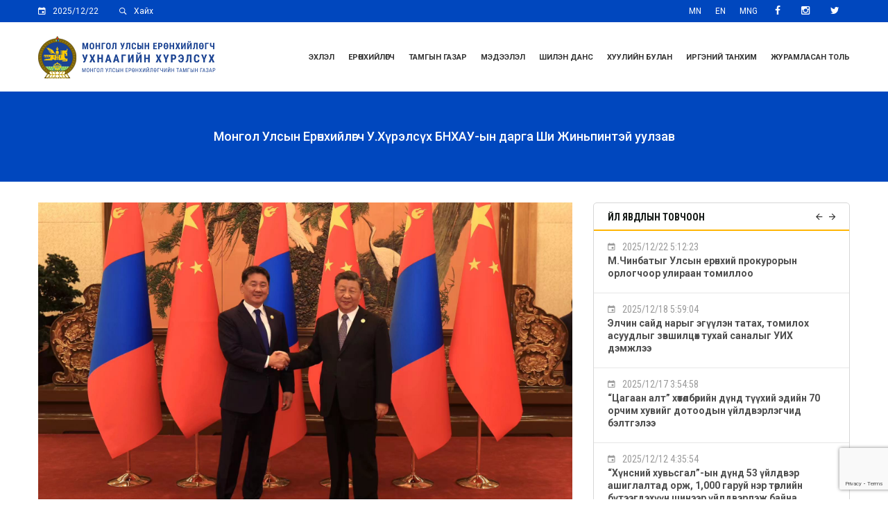

--- FILE ---
content_type: text/html; charset=UTF-8
request_url: https://president.mn/27692/
body_size: 24384
content:
<!DOCTYPE html>
<html lang="en-US" class="no-js" xmlns="http://www.w3.org/1999/xhtml" prefix="og: http://ogp.me/ns# fb: http://ogp.me/ns/fb#">
    <head>
        <meta charset="UTF-8">
        <link rel="profile" href="https://gmpg.org/xfn/11">
        <link rel="pingback" href="https://president.mn/xmlrpc.php">
        <link rel="shortcut icon" href="https://president.mn/wp-content/themes/president/backend/assets/img/favicon.ico"/>        <meta name='robots' content='index, follow, max-image-preview:large, max-snippet:-1, max-video-preview:-1' />
	<style>img:is([sizes="auto" i], [sizes^="auto," i]) { contain-intrinsic-size: 3000px 1500px }</style>
	<script type="text/javascript">function rgmkInitGoogleMaps(){window.rgmkGoogleMapsCallback=true;try{jQuery(document).trigger("rgmkGoogleMapsLoad")}catch(err){}}</script><meta name="viewport" content="width=device-width, initial-scale=1">
	<!-- This site is optimized with the Yoast SEO plugin v26.3 - https://yoast.com/wordpress/plugins/seo/ -->
	<title>Монгол Улсын Ерөнхийлөгч У.Хүрэлсүх БНХАУ-ын дарга Ши Жиньпинтэй уулзав - Монгол Улсын Ерөнхийлөгчийн Тамгын Газар</title>
	<link rel="canonical" href="https://president.mn/27692/" />
	<meta property="og:locale" content="en_US" />
	<meta property="og:type" content="article" />
	<meta property="og:title" content="Монгол Улсын Ерөнхийлөгч У.Хүрэлсүх БНХАУ-ын дарга Ши Жиньпинтэй уулзав - Монгол Улсын Ерөнхийлөгчийн Тамгын Газар" />
	<meta property="og:description" content="БНХАУ-ын Бээжин хотноо “Бүс ба Зам” олон улсын хамтын ажиллагааны дээд түвшний гурав дахь удаагийн чуулга уулзалт болж байна. Монгол Улсын Ерөнхийлөгч Ухнаагийн Хүрэлсүх 2023 оны 10 дугаар сарын 19-ний өдөр БНХАУ-ын дарга Ши Жиньпинтэй Хятадын Ардын Их Хурлын ордонд уулзав. Хоёр улсын төрийн тэргүүн Монгол, Хятадын Иж бүрэн стратегийн түншлэлийн харилцаа, харилцан ашигтай хамтын &hellip; Continue reading Монгол Улсын Ерөнхийлөгч У.Хүрэлсүх БНХАУ-ын дарга Ши Жиньпинтэй уулзав" />
	<meta property="og:url" content="https://president.mn/27692/" />
	<meta property="og:site_name" content="Монгол Улсын Ерөнхийлөгчийн Тамгын Газар" />
	<meta property="article:publisher" content="https://www.facebook.com/presidentMGL/" />
	<meta property="article:published_time" content="2023-10-19T07:07:57+00:00" />
	<meta property="article:modified_time" content="2023-10-19T07:25:32+00:00" />
	<meta property="og:image" content="https://president.mn/wp-content/uploads/2023/10/WeChat-Image_20231019140855.jpg" />
	<meta property="og:image:width" content="1920" />
	<meta property="og:image:height" content="1280" />
	<meta property="og:image:type" content="image/jpeg" />
	<meta name="author" content="Aminaa" />
	<meta name="twitter:card" content="summary_large_image" />
	<meta name="twitter:creator" content="@presidentmgl" />
	<meta name="twitter:site" content="@presidentmgl" />
	<meta name="twitter:label1" content="Written by" />
	<meta name="twitter:data1" content="Aminaa" />
	<meta name="twitter:label2" content="Est. reading time" />
	<meta name="twitter:data2" content="2 minutes" />
	<script type="application/ld+json" class="yoast-schema-graph">{"@context":"https://schema.org","@graph":[{"@type":"Article","@id":"https://president.mn/27692/#article","isPartOf":{"@id":"https://president.mn/27692/"},"author":{"name":"Aminaa","@id":"https://president.mn/#/schema/person/8640e574d694718b37aa2626ad80b70b"},"headline":"Монгол Улсын Ерөнхийлөгч У.Хүрэлсүх БНХАУ-ын дарга Ши Жиньпинтэй уулзав","datePublished":"2023-10-19T07:07:57+00:00","dateModified":"2023-10-19T07:25:32+00:00","mainEntityOfPage":{"@id":"https://president.mn/27692/"},"wordCount":268,"publisher":{"@id":"https://president.mn/#organization"},"image":{"@id":"https://president.mn/27692/#primaryimage"},"thumbnailUrl":"https://president.mn/wp-content/uploads/2023/10/WeChat-Image_20231019140855.jpg","keywords":["Ерөнхийлөгч Ухнаагийн Хүрэлсүх"],"articleSection":["Мэдээ"],"inLanguage":"en-US"},{"@type":"WebPage","@id":"https://president.mn/27692/","url":"https://president.mn/27692/","name":"Монгол Улсын Ерөнхийлөгч У.Хүрэлсүх БНХАУ-ын дарга Ши Жиньпинтэй уулзав - Монгол Улсын Ерөнхийлөгчийн Тамгын Газар","isPartOf":{"@id":"https://president.mn/#website"},"primaryImageOfPage":{"@id":"https://president.mn/27692/#primaryimage"},"image":{"@id":"https://president.mn/27692/#primaryimage"},"thumbnailUrl":"https://president.mn/wp-content/uploads/2023/10/WeChat-Image_20231019140855.jpg","datePublished":"2023-10-19T07:07:57+00:00","dateModified":"2023-10-19T07:25:32+00:00","breadcrumb":{"@id":"https://president.mn/27692/#breadcrumb"},"inLanguage":"en-US","potentialAction":[{"@type":"ReadAction","target":["https://president.mn/27692/"]}]},{"@type":"ImageObject","inLanguage":"en-US","@id":"https://president.mn/27692/#primaryimage","url":"https://president.mn/wp-content/uploads/2023/10/WeChat-Image_20231019140855.jpg","contentUrl":"https://president.mn/wp-content/uploads/2023/10/WeChat-Image_20231019140855.jpg","width":1920,"height":1280},{"@type":"BreadcrumbList","@id":"https://president.mn/27692/#breadcrumb","itemListElement":[{"@type":"ListItem","position":1,"name":"Home","item":"https://president.mn/"},{"@type":"ListItem","position":2,"name":"Монгол Улсын Ерөнхийлөгч У.Хүрэлсүх БНХАУ-ын дарга Ши Жиньпинтэй уулзав"}]},{"@type":"WebSite","@id":"https://president.mn/#website","url":"https://president.mn/","name":"Монгол Улсын Ерөнхийлөгчийн Тамгын газар","description":"The office of the President of Mongolia","publisher":{"@id":"https://president.mn/#organization"},"potentialAction":[{"@type":"SearchAction","target":{"@type":"EntryPoint","urlTemplate":"https://president.mn/?s={search_term_string}"},"query-input":{"@type":"PropertyValueSpecification","valueRequired":true,"valueName":"search_term_string"}}],"inLanguage":"en-US"},{"@type":"Organization","@id":"https://president.mn/#organization","name":"The office the Presidential of Mongolia","url":"https://president.mn/","logo":{"@type":"ImageObject","inLanguage":"en-US","@id":"https://president.mn/#/schema/logo/image/","url":"https://president.mn/wp-content/uploads/2019/04/suld_ETG-1.jpg","contentUrl":"https://president.mn/wp-content/uploads/2019/04/suld_ETG-1.jpg","width":900,"height":902,"caption":"The office the Presidential of Mongolia"},"image":{"@id":"https://president.mn/#/schema/logo/image/"},"sameAs":["https://www.facebook.com/presidentMGL/","https://x.com/presidentmgl"]},{"@type":"Person","@id":"https://president.mn/#/schema/person/8640e574d694718b37aa2626ad80b70b","name":"Aminaa","image":{"@type":"ImageObject","inLanguage":"en-US","@id":"https://president.mn/#/schema/person/image/","url":"https://secure.gravatar.com/avatar/48b1e58713dda0a915b452e13750ed4cec48b3ddd1d5f65a2cc0546ebcdcc96f?s=96&d=mm&r=g","contentUrl":"https://secure.gravatar.com/avatar/48b1e58713dda0a915b452e13750ed4cec48b3ddd1d5f65a2cc0546ebcdcc96f?s=96&d=mm&r=g","caption":"Aminaa"},"url":"https://president.mn/author/aminaa/"}]}</script>
	<!-- / Yoast SEO plugin. -->


<link rel='dns-prefetch' href='//www.googletagmanager.com' />
<link rel='dns-prefetch' href='//fonts.googleapis.com' />
<link rel='preconnect' href='https://fonts.gstatic.com' crossorigin />
<link rel="alternate" type="application/rss+xml" title="Монгол Улсын Ерөнхийлөгчийн Тамгын Газар &raquo; Feed" href="https://president.mn/feed/" />
<script type="text/javascript">
/* <![CDATA[ */
window._wpemojiSettings = {"baseUrl":"https:\/\/s.w.org\/images\/core\/emoji\/16.0.1\/72x72\/","ext":".png","svgUrl":"https:\/\/s.w.org\/images\/core\/emoji\/16.0.1\/svg\/","svgExt":".svg","source":{"concatemoji":"https:\/\/president.mn\/wp-includes\/js\/wp-emoji-release.min.js?ver=94a4ec2a37e87bd515a0e9aaab5f256c"}};
/*! This file is auto-generated */
!function(s,n){var o,i,e;function c(e){try{var t={supportTests:e,timestamp:(new Date).valueOf()};sessionStorage.setItem(o,JSON.stringify(t))}catch(e){}}function p(e,t,n){e.clearRect(0,0,e.canvas.width,e.canvas.height),e.fillText(t,0,0);var t=new Uint32Array(e.getImageData(0,0,e.canvas.width,e.canvas.height).data),a=(e.clearRect(0,0,e.canvas.width,e.canvas.height),e.fillText(n,0,0),new Uint32Array(e.getImageData(0,0,e.canvas.width,e.canvas.height).data));return t.every(function(e,t){return e===a[t]})}function u(e,t){e.clearRect(0,0,e.canvas.width,e.canvas.height),e.fillText(t,0,0);for(var n=e.getImageData(16,16,1,1),a=0;a<n.data.length;a++)if(0!==n.data[a])return!1;return!0}function f(e,t,n,a){switch(t){case"flag":return n(e,"\ud83c\udff3\ufe0f\u200d\u26a7\ufe0f","\ud83c\udff3\ufe0f\u200b\u26a7\ufe0f")?!1:!n(e,"\ud83c\udde8\ud83c\uddf6","\ud83c\udde8\u200b\ud83c\uddf6")&&!n(e,"\ud83c\udff4\udb40\udc67\udb40\udc62\udb40\udc65\udb40\udc6e\udb40\udc67\udb40\udc7f","\ud83c\udff4\u200b\udb40\udc67\u200b\udb40\udc62\u200b\udb40\udc65\u200b\udb40\udc6e\u200b\udb40\udc67\u200b\udb40\udc7f");case"emoji":return!a(e,"\ud83e\udedf")}return!1}function g(e,t,n,a){var r="undefined"!=typeof WorkerGlobalScope&&self instanceof WorkerGlobalScope?new OffscreenCanvas(300,150):s.createElement("canvas"),o=r.getContext("2d",{willReadFrequently:!0}),i=(o.textBaseline="top",o.font="600 32px Arial",{});return e.forEach(function(e){i[e]=t(o,e,n,a)}),i}function t(e){var t=s.createElement("script");t.src=e,t.defer=!0,s.head.appendChild(t)}"undefined"!=typeof Promise&&(o="wpEmojiSettingsSupports",i=["flag","emoji"],n.supports={everything:!0,everythingExceptFlag:!0},e=new Promise(function(e){s.addEventListener("DOMContentLoaded",e,{once:!0})}),new Promise(function(t){var n=function(){try{var e=JSON.parse(sessionStorage.getItem(o));if("object"==typeof e&&"number"==typeof e.timestamp&&(new Date).valueOf()<e.timestamp+604800&&"object"==typeof e.supportTests)return e.supportTests}catch(e){}return null}();if(!n){if("undefined"!=typeof Worker&&"undefined"!=typeof OffscreenCanvas&&"undefined"!=typeof URL&&URL.createObjectURL&&"undefined"!=typeof Blob)try{var e="postMessage("+g.toString()+"("+[JSON.stringify(i),f.toString(),p.toString(),u.toString()].join(",")+"));",a=new Blob([e],{type:"text/javascript"}),r=new Worker(URL.createObjectURL(a),{name:"wpTestEmojiSupports"});return void(r.onmessage=function(e){c(n=e.data),r.terminate(),t(n)})}catch(e){}c(n=g(i,f,p,u))}t(n)}).then(function(e){for(var t in e)n.supports[t]=e[t],n.supports.everything=n.supports.everything&&n.supports[t],"flag"!==t&&(n.supports.everythingExceptFlag=n.supports.everythingExceptFlag&&n.supports[t]);n.supports.everythingExceptFlag=n.supports.everythingExceptFlag&&!n.supports.flag,n.DOMReady=!1,n.readyCallback=function(){n.DOMReady=!0}}).then(function(){return e}).then(function(){var e;n.supports.everything||(n.readyCallback(),(e=n.source||{}).concatemoji?t(e.concatemoji):e.wpemoji&&e.twemoji&&(t(e.twemoji),t(e.wpemoji)))}))}((window,document),window._wpemojiSettings);
/* ]]> */
</script>
<style id='wp-emoji-styles-inline-css' type='text/css'>

	img.wp-smiley, img.emoji {
		display: inline !important;
		border: none !important;
		box-shadow: none !important;
		height: 1em !important;
		width: 1em !important;
		margin: 0 0.07em !important;
		vertical-align: -0.1em !important;
		background: none !important;
		padding: 0 !important;
	}
</style>
<link rel='stylesheet' id='wp-block-library-css' href='https://president.mn/wp-includes/css/dist/block-library/style.min.css?ver=94a4ec2a37e87bd515a0e9aaab5f256c' type='text/css' media='all' />
<style id='classic-theme-styles-inline-css' type='text/css'>
/*! This file is auto-generated */
.wp-block-button__link{color:#fff;background-color:#32373c;border-radius:9999px;box-shadow:none;text-decoration:none;padding:calc(.667em + 2px) calc(1.333em + 2px);font-size:1.125em}.wp-block-file__button{background:#32373c;color:#fff;text-decoration:none}
</style>
<style id='pdfemb-pdf-embedder-viewer-style-inline-css' type='text/css'>
.wp-block-pdfemb-pdf-embedder-viewer{max-width:none}

</style>
<style id='global-styles-inline-css' type='text/css'>
:root{--wp--preset--aspect-ratio--square: 1;--wp--preset--aspect-ratio--4-3: 4/3;--wp--preset--aspect-ratio--3-4: 3/4;--wp--preset--aspect-ratio--3-2: 3/2;--wp--preset--aspect-ratio--2-3: 2/3;--wp--preset--aspect-ratio--16-9: 16/9;--wp--preset--aspect-ratio--9-16: 9/16;--wp--preset--color--black: #000000;--wp--preset--color--cyan-bluish-gray: #abb8c3;--wp--preset--color--white: #ffffff;--wp--preset--color--pale-pink: #f78da7;--wp--preset--color--vivid-red: #cf2e2e;--wp--preset--color--luminous-vivid-orange: #ff6900;--wp--preset--color--luminous-vivid-amber: #fcb900;--wp--preset--color--light-green-cyan: #7bdcb5;--wp--preset--color--vivid-green-cyan: #00d084;--wp--preset--color--pale-cyan-blue: #8ed1fc;--wp--preset--color--vivid-cyan-blue: #0693e3;--wp--preset--color--vivid-purple: #9b51e0;--wp--preset--gradient--vivid-cyan-blue-to-vivid-purple: linear-gradient(135deg,rgba(6,147,227,1) 0%,rgb(155,81,224) 100%);--wp--preset--gradient--light-green-cyan-to-vivid-green-cyan: linear-gradient(135deg,rgb(122,220,180) 0%,rgb(0,208,130) 100%);--wp--preset--gradient--luminous-vivid-amber-to-luminous-vivid-orange: linear-gradient(135deg,rgba(252,185,0,1) 0%,rgba(255,105,0,1) 100%);--wp--preset--gradient--luminous-vivid-orange-to-vivid-red: linear-gradient(135deg,rgba(255,105,0,1) 0%,rgb(207,46,46) 100%);--wp--preset--gradient--very-light-gray-to-cyan-bluish-gray: linear-gradient(135deg,rgb(238,238,238) 0%,rgb(169,184,195) 100%);--wp--preset--gradient--cool-to-warm-spectrum: linear-gradient(135deg,rgb(74,234,220) 0%,rgb(151,120,209) 20%,rgb(207,42,186) 40%,rgb(238,44,130) 60%,rgb(251,105,98) 80%,rgb(254,248,76) 100%);--wp--preset--gradient--blush-light-purple: linear-gradient(135deg,rgb(255,206,236) 0%,rgb(152,150,240) 100%);--wp--preset--gradient--blush-bordeaux: linear-gradient(135deg,rgb(254,205,165) 0%,rgb(254,45,45) 50%,rgb(107,0,62) 100%);--wp--preset--gradient--luminous-dusk: linear-gradient(135deg,rgb(255,203,112) 0%,rgb(199,81,192) 50%,rgb(65,88,208) 100%);--wp--preset--gradient--pale-ocean: linear-gradient(135deg,rgb(255,245,203) 0%,rgb(182,227,212) 50%,rgb(51,167,181) 100%);--wp--preset--gradient--electric-grass: linear-gradient(135deg,rgb(202,248,128) 0%,rgb(113,206,126) 100%);--wp--preset--gradient--midnight: linear-gradient(135deg,rgb(2,3,129) 0%,rgb(40,116,252) 100%);--wp--preset--font-size--small: 13px;--wp--preset--font-size--medium: 20px;--wp--preset--font-size--large: 36px;--wp--preset--font-size--x-large: 42px;--wp--preset--spacing--20: 0.44rem;--wp--preset--spacing--30: 0.67rem;--wp--preset--spacing--40: 1rem;--wp--preset--spacing--50: 1.5rem;--wp--preset--spacing--60: 2.25rem;--wp--preset--spacing--70: 3.38rem;--wp--preset--spacing--80: 5.06rem;--wp--preset--shadow--natural: 6px 6px 9px rgba(0, 0, 0, 0.2);--wp--preset--shadow--deep: 12px 12px 50px rgba(0, 0, 0, 0.4);--wp--preset--shadow--sharp: 6px 6px 0px rgba(0, 0, 0, 0.2);--wp--preset--shadow--outlined: 6px 6px 0px -3px rgba(255, 255, 255, 1), 6px 6px rgba(0, 0, 0, 1);--wp--preset--shadow--crisp: 6px 6px 0px rgba(0, 0, 0, 1);}:where(.is-layout-flex){gap: 0.5em;}:where(.is-layout-grid){gap: 0.5em;}body .is-layout-flex{display: flex;}.is-layout-flex{flex-wrap: wrap;align-items: center;}.is-layout-flex > :is(*, div){margin: 0;}body .is-layout-grid{display: grid;}.is-layout-grid > :is(*, div){margin: 0;}:where(.wp-block-columns.is-layout-flex){gap: 2em;}:where(.wp-block-columns.is-layout-grid){gap: 2em;}:where(.wp-block-post-template.is-layout-flex){gap: 1.25em;}:where(.wp-block-post-template.is-layout-grid){gap: 1.25em;}.has-black-color{color: var(--wp--preset--color--black) !important;}.has-cyan-bluish-gray-color{color: var(--wp--preset--color--cyan-bluish-gray) !important;}.has-white-color{color: var(--wp--preset--color--white) !important;}.has-pale-pink-color{color: var(--wp--preset--color--pale-pink) !important;}.has-vivid-red-color{color: var(--wp--preset--color--vivid-red) !important;}.has-luminous-vivid-orange-color{color: var(--wp--preset--color--luminous-vivid-orange) !important;}.has-luminous-vivid-amber-color{color: var(--wp--preset--color--luminous-vivid-amber) !important;}.has-light-green-cyan-color{color: var(--wp--preset--color--light-green-cyan) !important;}.has-vivid-green-cyan-color{color: var(--wp--preset--color--vivid-green-cyan) !important;}.has-pale-cyan-blue-color{color: var(--wp--preset--color--pale-cyan-blue) !important;}.has-vivid-cyan-blue-color{color: var(--wp--preset--color--vivid-cyan-blue) !important;}.has-vivid-purple-color{color: var(--wp--preset--color--vivid-purple) !important;}.has-black-background-color{background-color: var(--wp--preset--color--black) !important;}.has-cyan-bluish-gray-background-color{background-color: var(--wp--preset--color--cyan-bluish-gray) !important;}.has-white-background-color{background-color: var(--wp--preset--color--white) !important;}.has-pale-pink-background-color{background-color: var(--wp--preset--color--pale-pink) !important;}.has-vivid-red-background-color{background-color: var(--wp--preset--color--vivid-red) !important;}.has-luminous-vivid-orange-background-color{background-color: var(--wp--preset--color--luminous-vivid-orange) !important;}.has-luminous-vivid-amber-background-color{background-color: var(--wp--preset--color--luminous-vivid-amber) !important;}.has-light-green-cyan-background-color{background-color: var(--wp--preset--color--light-green-cyan) !important;}.has-vivid-green-cyan-background-color{background-color: var(--wp--preset--color--vivid-green-cyan) !important;}.has-pale-cyan-blue-background-color{background-color: var(--wp--preset--color--pale-cyan-blue) !important;}.has-vivid-cyan-blue-background-color{background-color: var(--wp--preset--color--vivid-cyan-blue) !important;}.has-vivid-purple-background-color{background-color: var(--wp--preset--color--vivid-purple) !important;}.has-black-border-color{border-color: var(--wp--preset--color--black) !important;}.has-cyan-bluish-gray-border-color{border-color: var(--wp--preset--color--cyan-bluish-gray) !important;}.has-white-border-color{border-color: var(--wp--preset--color--white) !important;}.has-pale-pink-border-color{border-color: var(--wp--preset--color--pale-pink) !important;}.has-vivid-red-border-color{border-color: var(--wp--preset--color--vivid-red) !important;}.has-luminous-vivid-orange-border-color{border-color: var(--wp--preset--color--luminous-vivid-orange) !important;}.has-luminous-vivid-amber-border-color{border-color: var(--wp--preset--color--luminous-vivid-amber) !important;}.has-light-green-cyan-border-color{border-color: var(--wp--preset--color--light-green-cyan) !important;}.has-vivid-green-cyan-border-color{border-color: var(--wp--preset--color--vivid-green-cyan) !important;}.has-pale-cyan-blue-border-color{border-color: var(--wp--preset--color--pale-cyan-blue) !important;}.has-vivid-cyan-blue-border-color{border-color: var(--wp--preset--color--vivid-cyan-blue) !important;}.has-vivid-purple-border-color{border-color: var(--wp--preset--color--vivid-purple) !important;}.has-vivid-cyan-blue-to-vivid-purple-gradient-background{background: var(--wp--preset--gradient--vivid-cyan-blue-to-vivid-purple) !important;}.has-light-green-cyan-to-vivid-green-cyan-gradient-background{background: var(--wp--preset--gradient--light-green-cyan-to-vivid-green-cyan) !important;}.has-luminous-vivid-amber-to-luminous-vivid-orange-gradient-background{background: var(--wp--preset--gradient--luminous-vivid-amber-to-luminous-vivid-orange) !important;}.has-luminous-vivid-orange-to-vivid-red-gradient-background{background: var(--wp--preset--gradient--luminous-vivid-orange-to-vivid-red) !important;}.has-very-light-gray-to-cyan-bluish-gray-gradient-background{background: var(--wp--preset--gradient--very-light-gray-to-cyan-bluish-gray) !important;}.has-cool-to-warm-spectrum-gradient-background{background: var(--wp--preset--gradient--cool-to-warm-spectrum) !important;}.has-blush-light-purple-gradient-background{background: var(--wp--preset--gradient--blush-light-purple) !important;}.has-blush-bordeaux-gradient-background{background: var(--wp--preset--gradient--blush-bordeaux) !important;}.has-luminous-dusk-gradient-background{background: var(--wp--preset--gradient--luminous-dusk) !important;}.has-pale-ocean-gradient-background{background: var(--wp--preset--gradient--pale-ocean) !important;}.has-electric-grass-gradient-background{background: var(--wp--preset--gradient--electric-grass) !important;}.has-midnight-gradient-background{background: var(--wp--preset--gradient--midnight) !important;}.has-small-font-size{font-size: var(--wp--preset--font-size--small) !important;}.has-medium-font-size{font-size: var(--wp--preset--font-size--medium) !important;}.has-large-font-size{font-size: var(--wp--preset--font-size--large) !important;}.has-x-large-font-size{font-size: var(--wp--preset--font-size--x-large) !important;}
:where(.wp-block-post-template.is-layout-flex){gap: 1.25em;}:where(.wp-block-post-template.is-layout-grid){gap: 1.25em;}
:where(.wp-block-columns.is-layout-flex){gap: 2em;}:where(.wp-block-columns.is-layout-grid){gap: 2em;}
:root :where(.wp-block-pullquote){font-size: 1.5em;line-height: 1.6;}
</style>
<link rel='stylesheet' id='contact-form-7-css' href='https://president.mn/wp-content/plugins/contact-form-7/includes/css/styles.css?ver=6.1.3' type='text/css' media='all' />
<link rel='stylesheet' id='wp-polls-css' href='https://president.mn/wp-content/plugins/wp-polls/polls-css.css?ver=2.77.3' type='text/css' media='all' />
<style id='wp-polls-inline-css' type='text/css'>
.wp-polls .pollbar {
	margin: 1px;
	font-size: 6px;
	line-height: 8px;
	height: 8px;
	background-image: url('https://president.mn/wp-content/plugins/wp-polls/images/default/pollbg.gif');
	border: 1px solid #c8c8c8;
}

</style>
<link rel='stylesheet' id='bootstrap-css' href='https://president.mn/wp-content/themes/president/frontend/css/bootstrap.min.css?ver=3.3.5' type='text/css' media='all' />
<link rel='stylesheet' id='president-ut-base-css' href='https://president.mn/wp-content/themes/president/frontend/css/base.css?ver=1.0.3' type='text/css' media='all' />
<link rel='stylesheet' id='president-ut-core-css' href='https://president.mn/wp-content/themes/president/frontend/css/president-ut.css?ver=1.0.3' type='text/css' media='all' />
<link rel='stylesheet' id='president-ut-menu-css' href='https://president.mn/wp-content/themes/president/frontend/css/menu.css?ver=1.0.3' type='text/css' media='all' />
<link rel='stylesheet' id='president-ut-vc-elements-css' href='https://president.mn/wp-content/themes/president/frontend/css/vc-elements.css?ver=1.0.3' type='text/css' media='all' />
<link rel='stylesheet' id='font-awesome-css' href='https://president.mn/wp-content/themes/president/frontend/css/font-awesome.min.css?ver=4.6.1' type='text/css' media='all' />
<link rel='stylesheet' id='ionicons-css' href='https://president.mn/wp-content/themes/president/frontend/css/ionicons.min.css?ver=2.0.0' type='text/css' media='all' />
<link rel='stylesheet' id='animate-css' href='https://president.mn/wp-content/themes/president/frontend/css/animate.css?ver=3.5.1' type='text/css' media='all' />
<link rel='stylesheet' id='owl-carousel-transitions-css' href='https://president.mn/wp-content/themes/president/frontend/css/owl.transitions.css?ver=1.3.2' type='text/css' media='all' />
<link rel='stylesheet' id='prettyphoto-css' href='https://president.mn/wp-content/plugins/js_composer/assets/lib/vendor/prettyphoto/css/prettyPhoto.min.css?ver=7.9' type='text/css' media='all' />
<link rel='stylesheet' id='president-ut-style-css' href='https://president.mn/wp-content/themes/president/style.css?ver=1.0.3' type='text/css' media='all' />
<link rel='stylesheet' id='president-ut-core-add-css' href='https://president.mn/wp-content/themes/president/frontend/css/president-ut-add.css?ver=1.0.3' type='text/css' media='all' />
<link rel='stylesheet' id='president-ut-responsive-css' href='https://president.mn/wp-content/themes/president/frontend/css/responsive.css?ver=1.0.3' type='text/css' media='all' />
<link rel='stylesheet' id='tablepress-default-css' href='https://president.mn/wp-content/plugins/tablepress/css/build/default.css?ver=3.2.5' type='text/css' media='all' />
<link rel='stylesheet' id='it-poll-style-css' href='https://president.mn/wp-content/plugins/president-poll/assets/css/it-poll-style.css?ver=94a4ec2a37e87bd515a0e9aaab5f256c' type='text/css' media='all' />
<link rel="preload" as="style" href="https://fonts.googleapis.com/css?family=Roboto:400,700,100,300,500,900%7CRoboto%20Condensed:400,300,700&#038;display=swap&#038;ver=1668656783" /><link rel="stylesheet" href="https://fonts.googleapis.com/css?family=Roboto:400,700,100,300,500,900%7CRoboto%20Condensed:400,300,700&#038;display=swap&#038;ver=1668656783" media="print" onload="this.media='all'"><noscript><link rel="stylesheet" href="https://fonts.googleapis.com/css?family=Roboto:400,700,100,300,500,900%7CRoboto%20Condensed:400,300,700&#038;display=swap&#038;ver=1668656783" /></noscript><script type="text/javascript" id="jquery-core-js-extra">
/* <![CDATA[ */
var it_poll_script_data = {"ajaxurl":"https:\/\/president.mn\/wp-admin\/admin-ajax.php"};
/* ]]> */
</script>
<script type="text/javascript" src="https://president.mn/wp-includes/js/jquery/jquery.min.js?ver=3.7.1" id="jquery-core-js"></script>
<script type="text/javascript" src="https://president.mn/wp-includes/js/jquery/jquery-migrate.min.js?ver=3.4.1" id="jquery-migrate-js"></script>

<!-- Google tag (gtag.js) snippet added by Site Kit -->
<!-- Google Analytics snippet added by Site Kit -->
<script type="text/javascript" src="https://www.googletagmanager.com/gtag/js?id=G-P8QK318SLJ" id="google_gtagjs-js" async></script>
<script type="text/javascript" id="google_gtagjs-js-after">
/* <![CDATA[ */
window.dataLayer = window.dataLayer || [];function gtag(){dataLayer.push(arguments);}
gtag("set","linker",{"domains":["president.mn"]});
gtag("js", new Date());
gtag("set", "developer_id.dZTNiMT", true);
gtag("config", "G-P8QK318SLJ");
/* ]]> */
</script>
<script></script><link rel="https://api.w.org/" href="https://president.mn/wp-json/" /><link rel="alternate" title="JSON" type="application/json" href="https://president.mn/wp-json/wp/v2/posts/27692" /><link rel="EditURI" type="application/rsd+xml" title="RSD" href="https://president.mn/xmlrpc.php?rsd" />
<link rel='shortlink' href='https://president.mn/?p=27692' />
<link rel="alternate" title="oEmbed (JSON)" type="application/json+oembed" href="https://president.mn/wp-json/oembed/1.0/embed?url=https%3A%2F%2Fpresident.mn%2F27692%2F" />
<link rel="alternate" title="oEmbed (XML)" type="text/xml+oembed" href="https://president.mn/wp-json/oembed/1.0/embed?url=https%3A%2F%2Fpresident.mn%2F27692%2F&#038;format=xml" />
<meta name="generator" content="Redux 4.5.8" /><meta name="generator" content="Site Kit by Google 1.165.0" /><meta http-equiv="X-UA-Compatible" content="IE=edge"><meta name="generator" content="Powered by WPBakery Page Builder - drag and drop page builder for WordPress."/>
        <style type="text/css" id="president-ut-inline-css">
                    /* Core */
            /* Font family */
            /* Heading title font family */
            /* 1. Primary Color */
            /* 1.1. Color */
            /* 1.2. Border Color */
            /* 1.2.1. Border Color */
            /* 1.2.2. Border Top Color */
            /* 1.2.3. Border Right Color */
            /* 1.2.4. Border Bottom Color */
            /* 1.2.5. Border Left Color */
            /* 1.3. Background Color */
            /* 1.3.1. Background Color */
            /* 1.3.2. Background rgba Color */
            /* 1.3.2.1. Background rgba 0.8 */
            /* 2. Heading title color */
            /* 2.1. Color */
            /* 2.2. Background Color */
            /* 2.2.1. Background rgba 0.8 */
            /* 2.3. Background & Border Color */
            /* 3. SVG */
            /* 4. Widget */
            /* 5. Core Other */
            /* 6. Pseudo code */
                                
            /*---------- Core ----------*/
            body.header-large .president-ut-header {
                height: 100px;
            }
            body.header-small .president-ut-header {
                height: 80px;
            }
            
                     

                        body.header-large div.president-ut-header-container.logo-top-center .president-ut-header {
                    height: 100px;
                }
                        
                
                        body.header-small div.president-ut-header-container.logo-top-center {
                    height: 0px;
                }
                
                        body.header-large div.president-ut-header-container.logo-top-center .ltc-menu-height,
                body.header-small div.president-ut-header-container.logo-top-center .ltc-menu-height {
                    height: 0px;
                }
                
                        body.header-large div.president-ut-header-container.header-with-headline .president-ut-header {
                    height: 100px;
                }
        
            
                        body.header-small div.president-ut-header-container.header-with-headline {
                    height: 0px;
                }
        
                        body.header-large div.president-ut-header-container.header-with-headline .hwh-menu-height,
                body.header-small div.president-ut-header-container.header-with-headline .hwh-menu-height {
                    height: 0px;
                }
                
            body.header-large div.president-ut-header-container.logo-top-center .ltc-height,
            body.header-large div.president-ut-header-container.header-with-headline .ltc-height,
            body.header-large div.president-ut-header-container.logo-top-center .hwh-height,
            body.header-large div.president-ut-header-container.header-with-headline .hwh-height {
                height: 100px;
            }

            body.header-small div.president-ut-header-container.logo-top-center .ltc-height,
            body.header-small div.president-ut-header-container.header-with-headline .ltc-height,
            body.header-small div.president-ut-header-container.logo-top-center .hwh-height,
            body.header-small div.president-ut-header-container.header-with-headline .hwh-height {
                height: 100px;
                margin-top: -101px;
            }

            .president-ut-title {
        
            }

        /* Header background CSS */
                    
        /* Footer background CSS */
        
            .president-ut-title {
                        height: 130px;
                        
                        
                
                
                
                
                    }
            
        
            body.pt-light .president-ut-title {
                background-color: #F9F9F9;
            }

            body.pt-dark .president-ut-title {
                background-color: #0047BE;
            }

            body,
            .contact-info-widget a
            .menu-elements-container > .menu > li > a,
            .president-ut-post-sharebox .facebook-share > a,
            .president-ut-post-sharebox .twitter-share > a,
            .president-ut-post-sharebox .googleplus-share > a,
            .president-ut-post-tagbox a {
                color: #808080;
            }

            #comments .comments-title {
                border-bottom: 1px solid rgba(128,128,128,0.2);
            }

            body {
                background: #FFFFFF;
            }

            body,
            #cancel-comment-reply-link {
                font-family: Roboto, Helvetica, Arial, serif;
                font-size: 14px;
                font-style: normal;
                font-weight: 400;
                letter-spacing: 0em;
            }
            
            /*---------- Visual Composer Padding Options ----------*/
            /*---------- Top Padding ----------*/
            .president-ut-top-padding-0x {
                padding-top: 0px;
            }
            .president-ut-top-padding-1x {
                padding-top: 15px;
            }
            .president-ut-top-padding-2x {
                padding-top: 30px;
            }
            .president-ut-top-padding-3x {
                padding-top: 45px;
            }
            .president-ut-top-padding-4x {
                padding-top: 60px;
            }
            .president-ut-top-padding-5x {
                padding-top: 75px;
            }
            .president-ut-top-padding-6x {
                padding-top: 90px;
            }
            .president-ut-top-padding-7x {
                padding-top: 105px;
            }
            .president-ut-top-padding-8x {
                padding-top: 120px;
            }
            .president-ut-top-padding-9x {
                padding-top: 135px;
            }
            .president-ut-top-padding-10x {
                padding-top: 150px;
            }
            /*---------- Bottom Padding ----------*/
            .president-ut-bottom-padding-0x {
                padding-bottom: 0px;
            }
            .president-ut-bottom-padding-1x {
                padding-bottom: 15px;
            }
            .president-ut-bottom-padding-2x {
                padding-bottom: 30px;
            }
            .president-ut-bottom-padding-3x {
                padding-bottom: 45px;
            }
            .president-ut-bottom-padding-4x {
                padding-bottom: 60px;
            }
            .president-ut-bottom-padding-5x {
                padding-bottom: 75px;
            }
            .president-ut-bottom-padding-6x {
                padding-bottom: 90px;
            }
            .president-ut-bottom-padding-7x {
                padding-bottom: 105px;
            }
            .president-ut-bottom-padding-8x {
                padding-bottom: 120px;
            }
            .president-ut-bottom-padding-9x {
                padding-bottom: 135px;
            }
            .president-ut-bottom-padding-10x {
                padding-bottom: 150px;
            }
            
            @media (max-width: 991px) {
                .president-ut-top-padding-0x {
                    padding-top: 0px;
                }
                .president-ut-top-padding-1x {
                    padding-top: 7px;
                }
                .president-ut-top-padding-2x {
                    padding-top: 14px;
                }
                .president-ut-top-padding-3x {
                    padding-top: 21px;
                }
                .president-ut-top-padding-4x {
                    padding-top: 28px;
                }
                .president-ut-top-padding-5x {
                    padding-top: 35px;
                }
                .president-ut-top-padding-6x {
                    padding-top: 42px;
                }
                .president-ut-top-padding-7x {
                    padding-top: 49px;
                }
                .president-ut-top-padding-8x {
                    padding-top: 56px;
                }
                .president-ut-top-padding-9x {
                    padding-top: 63px;
                }
                .president-ut-top-padding-10x {
                    padding-top: 70px;
                }
                /*---------- Bottom Padding ----------*/
                .president-ut-bottom-padding-0x {
                padding-bottom: 0px;
                }
                .president-ut-bottom-padding-1x {
                    padding-bottom: 7px;
                }
                .president-ut-bottom-padding-2x {
                    padding-bottom: 14px;
                }
                .president-ut-bottom-padding-3x {
                    padding-bottom: 21px;
                }
                .president-ut-bottom-padding-4x {
                    padding-bottom: 28px;
                }
                .president-ut-bottom-padding-5x {
                    padding-bottom: 35px;
                }
                .president-ut-bottom-padding-6x {
                    padding-bottom: 42px;
                }
                .president-ut-bottom-padding-7x {
                    padding-bottom: 49px;
                }
                .president-ut-bottom-padding-8x {
                    padding-bottom: 56px;
                }
                .president-ut-bottom-padding-9x {
                    padding-bottom: 63px;
                }
                .president-ut-bottom-padding-10x {
                    padding-bottom: 70px;
                }
            }

            .entry-meta .author,
            .entry-meta .date,
            .entry-meta .view-count,
            .entry-meta .categories-links {
                font-family: Roboto;
                font-size: 13px;
                font-weight: 400;
                font-style: normal;
                color: #ffb504;
                letter-spacing: 0em;
            }

            /*---------- Font family ----------*/
            /* Core */
            blockquote .quote-author,
            /* Elements */
            .president-ut-blog.president-ut-president-style .image-overlay span {
                font-family: Roboto;
            }

            .president-ut-header-container .sf-menu > li.menu-item > a,
            .president-ut-header-container .sf-mobile-menu > li.menu-item > a {
                font-family: Roboto;
                font-size: 11px;
                font-weight: 700;
                font-style: normal;
                letter-spacing: 0em;
                text-transform: uppercase;
                line-height: normal;
            }
            
            .president-ut-header-container .sf-menu > li.menu-item ul a {
                font-family: Roboto;
                font-size: 14px;
                font-weight: 400;
                font-style: normal;
                letter-spacing: 0em;
                text-transform: initial;
                line-height: normal;
            }

            /*---------- Heading title font family ---------- */
            /* Core */
            comment-reply-title,
            h1,
            h2,
            h3,
            h4,
            h5,
            h6,
            ul.sf-menu,
            ul.sf-mobile-menu,
            .comment-author,
            .abs-meta .meta-date,
            .sticky-post,
            .image-overlay .column-blog-title,
            #comments .comments-title,
            comment-reply-title,
            .newsletter-form label,
            .sf-menu > li > a,
            .sf-mega .mega-menu-title,
            .share-text,
            .header-widget-btn,
            #wp-calendar caption,
            .president-ut-author .author-name > a,
            .comment-respond p.comment-reply-title,
            .header-widget-btn,
            .newsletter-form label,
            .share-text,
            .sticky-post,
            #comments .comments-title,
            #wp-calendar caption,
            /* Core elements */
            .abs-meta .meta-date,
            .president-ut-author .author-name > a {
                font-family:     Roboto Condensed, "Helvetica Neue", Helvetica, sans-serif;
                font-style:      normal;
                font-weight:     400;
                text-transform:  capitalize;
                line-height:     1.2em;
                letter-spacing:  0em;
            }

            /* Core */
            blockquote,
            button,
            input[type="submit"],
            .meta-subtitle,
            .ut-woo-button a,
            .wc-proceed-to-checkout a,
            .wpcf7-form-control.cancel-btn,
            .wpcf7-form-control.wpcf7-submit,
            .widget .tagcloud a,
            /* Elements */
            .president-ut-blog.president-ut-president-style .abs-meta a,
            .president-ut-tabs .wpb_tour_tabs_wrapper ul.wpb_tabs_nav li a,
            .president-ut-socials a,
            .ui-tooltip.president-ut-tooltip,
            .president-ut-heading p.heading-description {
                font-family: Roboto Condensed, "Helvetica Neue", Helvetica, sans-serif;
            }

            h1 {
                font-size: 36px;
                font-weight: 700;
                font-style: normal;
                letter-spacing: 0em;
                text-transform: uppercase;
            }

            h2 {
                font-size: 33px;
                font-weight: 700;
                font-style: normal;
                letter-spacing: 0em;
                text-transform: uppercase;
            }

            h3 {
                font-size: 30px;
                font-weight: 700;
                font-style: normal;
                letter-spacing: 0em;
                text-transform: uppercase;
            }

            h4 {
                font-size: 24px;
                font-weight: 700;
                font-style: normal;
                letter-spacing: 0em;
                text-transform: uppercase;
            }

            h5 {
                font-size: 18px;
                font-weight: 700;
                font-style: normal;
                letter-spacing: 0em;
                text-transform: uppercase;
            }

            h6 {
                font-size: 14px;
                font-weight: 700;
                font-style: normal;
                letter-spacing: 0em;
                text-transform: uppercase;
            }

            /*---------- Color ----------*/
            /*---------- 1. Primary Color ----------*/
            /*---------- 1.1. Color ----------*/

            /* Core */
            a:hover,
            aside.widget a:hover,
            .entry-meta span a:hover,
            blockquote .quote-author .quote-icon,
            body.submenu-dark .mega-menu-items > li:hover,
            body.submenu-dark .mega-menu-items > li:hover > a,
            body.submenu-dark .sf-menu ul.president-ut-menu-children > li:hover,
            body.submenu-dark .sf-menu ul.president-ut-menu-children > li:hover > a,
            body.submenu-dark .sf-menu ul.president-ut-menu-children li.current-menu-item > a,
            body.submenu-light .mega-menu-items > li:hover,
            body.submenu-light .mega-menu-items > li:hover > a,
            body.submenu-light .sf-menu ul.president-ut-menu-children li.current-menu-item > a,
            body.submenu-light .sf-menu ul.president-ut-menu-children > li:hover,
            body.submenu-light .sf-menu ul.president-ut-menu-children > li:hover > a,
            div.wpcf7-validation-errors,
            span.wpcf7-form-control-wrap .wpcf7-not-valid-tip,
            ul.sf-menu > li:hover > a,
            .comment-reply-title a :hover,
            .president-ut-nav-selected .president-ut-nav-link,
            .president-ut-nav-selected .president-ut-nav-link:visited,
            .president-ut-sidebar .widget.widget_archive ul li.change a,
            .president-ut-sidebar .widget.widget_archive ul li.change a .post-count,
            .president-ut-sidebar .widget.widget_categories li.change a,
            .president-ut-sidebar .widget.widget_categories li.change a .post-count,
            .president-ut-title.dark .president-ut-breadcrumbs span > a:hover,
            .president-ut-title.light .president-ut-breadcrumbs span > a:hover,
            .header-dark a:hover,
            .input i:hover,
            .menu-elements-menu-container > ul.menu > li.change a,
            .menu-elements-menu-container > .menu > li.current-menu-item > a,
            .menu-elements-menu-container > .menu > li > a:hover,
            .sf-menu li.current-menu-ancestor > a,
            .sf-menu li.current-menu-ancestor:after,
            .sf-menu li.current-menu-ancestor > a span,
            .sf-menu li.current-menu-ancestor ul.president-ut-menu-children li.current-menu-ancestor > a,
            .sf-menu li.current-menu-item > a,
            .sf-menu ul.sub-menu li.current-menu-item,
            .sf-menu ul.sub-menu li.current-menu-item > a,
            .sf-mobile-menu li.current-menu-ancestor > a,
            .sf-mobile-menu li.current-menu-ancestor > a span,
            .sf-mobile-menu li.current-menu-ancestor ul.president-ut-menu-children li.current-menu-ancestor > a,
            .sf-mobile-menu li.current-menu-item > a,
            .sf-mobile-menu ul.sub-menu li.current-menu-item,
            .sf-mobile-menu ul.sub-menu li.current-menu-item > a,
            .sf-mobile-menu li.btn:hover a,
            .single-post article.single .entry-content blockquote p::before,
            .sUp-btn-border #scrollUp,
            .woocommerce button:hover,
            /* Core elements */
            .abs-meta .president-style:hover,
            .abs-meta .president-style:hover .date,
            .btn,
            .entry-title a:hover,
            .member-content h6 a:hover,
            .president-ut-infinite-scroll > .no-more,
            /* Elements */
            .president-ut-blog .mejs-container .mejs-controls .mejs-time,
            .president-ut-post-carousel .owl-carousel .owl-item .president-ut-owl-item .post-cdc a:hover,
            .president-ut-list li > i,
            .president-ut-tabs.president-ut-title-bg ul.wpb_tabs_nav li.ui-tabs-active a,
            .president-ut-tabs.president-ut-title-bg .wpb_tour_tabs_wrapper ul.wpb_tabs_nav li.ui-tabs-active a i,
            .president-ut-tabs.president-ut-title-content-bg ul.wpb_tabs_nav li.ui-tabs-active a,
            .president-ut-tabs.president-ut-title-content-bg .wpb_tour_tabs_wrapper ul.wpb_tabs_nav li.ui-tabs-active a i,
            .president-ut-tabs ul.wpb_tabs_nav li.ui-tabs-active a,
            .president-ut-tabs ul.wpb_tabs_nav li.ui-tabs-active a i,
            .president-ut-topbar-wrap a.btn-border,
            .post-share-socials::after,
            .layout_3.president-ut-post-carousel .post-cdc a,
            .row-dark .layout_3.president-ut-post-carousel .owl-carousel .owl-item .president-ut-owl-item .post-cdc a,
            .layout_3.president-ut-post-carousel [type="radio"]:not(:checked) + label:before,
            .layout_3.president-ut-post-carousel [type="radio"]:checked + label:before,
            .layout_3.president-ut-post-carousel [type="radio"]:not(:checked) + label:after,
            .layout_3.president-ut-post-carousel [type="radio"]:checked + label:after,
            a.poll-btn:hover,
            .layout_3.president-ut-post-carousel a.poll-btn:hover,
            .row-dark a.poll-btn:hover,
            .row-dark .layout_3.president-ut-post-carousel a.poll-btn:hover,
            .president-modal-socials a:hover,
            .president-modal-socials a:hover i,
            .president-ut-blog.president-ut-president-content-style .btn:hover {
                color: #FFB504;
            }

            /*---------- 1.2. Border color ----------*/
            /*---------- 1.2.1. Border color ----------*/
            /* Core */
            button,
            div.wpcf7-validation-errors,
            section.child-comments article.comment:before,
            section.child-comments article.comment:before,
            .searchform .input-container > input:focus,
            .woocommerce button:hover,
            .wpcf7-form-control.cancel-btn,
            .wpcf7-form-control.wpcf7-submit,
            .wpcf7-form-control.wpcf7-text:focus,
            .wpcf7-form-control.wpcf7-textarea:focus,
            #scrollUp,
            .widget .tagcloud a:hover,
            /* Core elements */
            .abs-meta .president-style:hover,
            .btn.btn-border,
            .page-numbers li span.current,
            /* Elements */
            .president-ut-element.president-ut-accordion .president-ut-accordion-tab:hover .wpb_accordion_header,
            .president-ut-element.president-ut-accordion .president-ut-accordion-tab .wpb_accordion_header.ui-accordion-header-active,
            .president-ut-post-carousel .owl-controls .owl-buttons div:hover,
            .president-ut-team-carousel.style-3 .owl-buttons div:hover,
            .president-ut-toggle.vc_toggle:hover .vc_toggle_title,
            .president-ut-toggle.vc_toggle.vc_toggle_active .vc_toggle_title,
            .president-ut-iconbox.iconbox-style-2 .president-iconbox-box.iconbox-hover-yes:hover,
            .owl-theme .owl-controls .owl-page.active span,
            .owl-theme .owl-controls.clickable .owl-page:hover span,
            .president-ut-filters ul.filters li a:hover,
            .president-ut-filters ul.filters li a.selected,
            .wp-polls .Buttons,
            .wp-polls .poll-modal-btn,
            .row-dark .layout_3.president-ut-post-carousel .wp-polls .poll-modal-btn,
            .modal .wppb-user-forms .login-submit input[type="submit"],
            .president-modal-socials a:hover,
            .president-modal-socials a:hover i,
            .president-ut-blog.president-ut-president-content-style .btn:hover,
            .president-ut-post-carousel .owl-theme .owl-controls .owl-page.active span,
            .president-ut-post-carousel .owl-theme .owl-controls.clickable .owl-page:hover span,
            .sf-mobile-menu li.current-menu-item > a,
            .page-numbers.current {
                border-color: #FFB504;
            }

            /* Core */
            section.child-comments article.comment:before,
            .comment-respond .comment-form .comment-form-author > input:focus,
            .comment-respond .comment-form .comment-form-email > input:focus,
            .comment-respond .comment-form .comment-form-website > input:focus,
            .comment-respond .comment-form .comment-form-comment > textarea:focus,
            .sf-menu > li:hover,
            /* Elements */
            .ut-draw-style,
            .ut-tab-draw-style,
            .president-ut-tabs.president-tab-title-left-side ul.wpb_tabs_nav li,
            .president-ut-tabs.president-tab-title-left-side ul.wpb_tabs_nav li:first-child,
            .president-ut-tabs.president-tab-title-left-side ul.wpb_tabs_nav li:last-child {
                border-bottom-color: #FFB504;
            }
            section.child-comments article.comment:before {
                border-left-color: #FFB504;
            }

            /*---------- 1.2.3. Border Right color ----------*/
            /*---------- 1.2.4. Border Bottom color ----------*/
            /*---------- 1.2.5. Border Left color ----------*/
            /*---------- 1.3. Background color ----------*/
            /*---------- 1.3.1. Background Color ----------*/
            /* Core */
            body.header-dark .president-ut-header-container.header-normal .count-cart,
            body.header-dark .president-ut-header-container.header-classic .count-cart,
            body.header-light .president-ut-header-container.menu-minimal .count-cart,
            body.header-dark .president-ut-header-container.menu-minimal .count-cart,
            body.header-light .president-ut-header-container.logo-top-center .count-cart,
            body.header-dark .president-ut-header-container.logo-top-center .count-cart,
            body.header-light .president-ut-header-container.header-with-headline .count-cart,
            body.header-dark .president-ut-header-container.header-with-headline .count-cart,
            button,
            .entry-title:after,
            .header-widget-btn > a,
            .sUp-btn-flat #scrollUp,
            .wpcf7-form-control.wpcf7-submit,
            .wpcf7-form-control.cancel-btn,
            .widget-title:after,
            #scrollUp,
            #bar,
            .widget .tagcloud a:hover,
            .header-dark .president-ut-post-tagbox a:hover,
            .header-light .president-ut-post-tagbox a:hover,
            /* Core elements */
            .abs-meta,
            .abs-meta .president-style:hover span,
            .abs-sticky,
            .page-numbers li span.current,
            /* Elements */
            .president-ut-blog .mejs-controls .mejs-time-rail .mejs-time-current,
            .president-ut-blog .mejs-controls .mejs-horizontal-volume-slider .mejs-horizontal-volume-current,
            .president-ut-post-carousel .owl-controls .owl-buttons div:hover,
            .president-ut-map-contact .wpcf7 input[type="submit"]:hover,
            .president-ut-map-contact .wpcf7 input[type="submit"],
            .ut-draw-style.president-ut-owl-item.hover,
            .ut-draw-style.president-ut-owl-item span.border-bottom,
            .ut-draw-style.hover,
            .ut-draw-style span.border-left,
            .ut-draw-style span.border-top,
            .ut-draw-style span.border-right,
            .ut-tab-draw-style.ui-state-active,
            .ut-tab-draw-style span.border-left,
            .ut-tab-draw-style span.border-top,
            .ut-tab-draw-style span.border-right,
            .ut-tab-draw-style span.border-bottom,
            .owl-controls .owl-buttons div,
            .president-ut-normal-style .image-slide-container .owl-controls .owl-prev:hover,
            .president-ut-normal-style .image-gallery-container .owl-controls .owl-prev:hover,
            .president-ut-normal-style .image-slide-container .owl-controls .owl-next:hover,
            .president-ut-normal-style .image-gallery-container .owl-controls .owl-next:hover,
            .style-1.president-ut-team .member-content .member-name:after,
            .style-3.president-ut-team .member-content .member-name:after,
            .style-2.president-ut-team .member-content p:after,
            .style-3.president-ut-team-carousel .owl-buttons div:hover,
            .president-ut-filters ul.filters li a:hover,
            .president-ut-filters ul.filters li a.selected,
            .layout_2.president-ut-post-carousel .owl-carousel .owl-item .president-ut-owl-item .post-cdc-divider,
            .wp-polls .Buttons,
            .wp-polls .poll-modal-btn,
            .row-dark .layout_3.president-ut-post-carousel .wp-polls .poll-modal-btn,
            .wp-polls .pollbar,
            .modal-content .modal-header,
            .modal .wppb-user-forms .login-submit input[type="submit"],
            .president-ut-filters.president-ut-core-style ul.filters li a:hover:after,
            .president-ut-filters.president-ut-core-style ul.filters li a.selected:after,
            .president-ut-tabs.president-tab-title-left-side .wpb_tour_tabs_wrapper ul.wpb_tabs_nav li a::after,
            .president-ut-folding-cube .president-ut-cube:before,
            .page-numbers.current {
                background-color: #FFB504;
            }

            /*---------- 1.3.2. Background rgba Color ----------*/
            /*---------- 1.3.2.1. Background rgba 0.3 ----------*/
            .owl-theme .owl-controls .owl-page span {
                background-color: rgba(255,181,4, 0.9);
            }

            ::selection {
                background: #FFB504;
                color: #fff;
            }
            ::-moz-selection {
                background: #FFB504;
                color: #fff;
            }
            .menu-elements-menu-container > ul.menu > li.change::before,
            .menu-elements-menu-container > .menu > li.current-menu-item::before {
                background: #FFB504 none repeat scroll 0% 0%;
            }


            /*---------- 2. Heading Title Color ----------*/
            /*---------- 2.1 Color ----------*/
            /* Core */
            h1,
            h2,
            h3,
            h4,
            h5,
            h6,
            h1 a,
            h2 a,
            h3 a,
            h4 a,
            h5 a,
            h6 a,
            .quote-content
            .quote-content a,
            .quote-content span,
            .quote-content span a,
            .quote-content .quote-text,
            .meta-subtitle,
            .menu-elements-menu-container > .menu > li > a,
            /* Core elements */
            h4.entry-title a,
            .entry-title a,
            /* Elements */
            .president-ut-blog.president-ut-president-style .entry-meta span a,
            .president-ut-blog.president-ut-president-style .image-overlay span,
            .president-ut-blog.president-ut-president-style.add-president-style-1 .image-overlay i,
            .president-ut-post-carousel .owl-carousel .owl-item .president-ut-owl-item .post-cdc,
            .president-ut-post-carousel .owl-carousel .owl-item .president-ut-owl-item .post-cdc a,
            .president-ut-tabs.president-ut-title-bg .wpb_tour_tabs_wrapper ul.wpb_tabs_nav li a,
            .president-ut-tabs.president-ut-title-content-bg .wpb_tour_tabs_wrapper ul.wpb_tabs_nav li a,
            .president-ut-tabs.president-ut-title-bg .wpb_tour_tabs_wrapper ul.wpb_tabs_nav li a i,
            .president-ut-tabs.president-ut-title-content-bg .wpb_tour_tabs_wrapper ul.wpb_tabs_nav li a i,
            .president-ut-iconbox .president-iconbox-icon i,
            .president-ut-socials a,
            .member-content .member-social,
            .style-3.president-ut-team-carousel .owl-buttons div i {
                color: #003183;
            }
            /*---------- 2.1. Background Color ----------*/
            a:hover .fi.square-light-style,
            .president-ut-blog .mejs-controls .mejs-time-rail .mejs-time-loaded,
            .fi.square-light-style:hover {
                background-color: #003183;
            }
            .president-ut-normal-style .image-slide-container .owl-controls .owl-prev,
            .president-ut-normal-style .image-gallery-container .owl-controls .owl-prev,
            .president-ut-normal-style .image-slide-container .owl-controls .owl-next,
            .president-ut-normal-style .image-gallery-container .owl-controls .owl-next {
                background-color: rgba(0,49,131,0.4);
            }
            /*---------- 2.1.1. Background Color 0.8 ----------*/
            .quote-format,
            .link-format {
                background-color: rgba(0,49,131,0.8);
            }
            /*---------- 2.3 Border color ----------*/
            a:hover .fi.square-light-style,
            .fi.square-light-style:hover {
                border-color: #003183;
            }
            /* 4. Widget */
            .widget-title {
                font-family: Roboto Condensed;
                font-size: 14px;
                font-weight: 400;
                letter-spacing: 0em;
                text-transform: none;
                line-height: normal;
                color: #121714;
            }

            /* 5. Core Other */
            body.header-light .president-ut-header-container.header-normal .president-ut-header,
            body.header-light .president-ut-header-container.header-classic .president-ut-header,
            body.header-light .president-ut-header-container.menu-minimal .president-ut-header,
            body.header-light .president-ut-header-container.logo-top-center .president-ut-header,
            body.header-light .president-ut-header-container.header-with-headline .president-ut-header,
            body.header-light .president-ut-header-container .president-ut-search,
            body.header-dark .president-ut-header-container .president-ut-search .president-ut-close::before,
            body.header-dark .president-ut-header-container .president-ut-search .president-ut-close::after {
                background-color: rgba(255,255,255,1);
            }
            
                    
            body.header-light.sticky-header-frequently-with-trans.scrolled .president-ut-header-container.header-normal .president-ut-header,
            body.header-light.sticky-header-frequently-with-trans.scrolled .president-ut-header-container.header-classic .president-ut-header,
            body.header-light.sticky-header-frequently-with-trans.scrolled .president-ut-header-container.menu-minimal .president-ut-header,
            body.header-light.sticky-header-frequently-with-trans.scrolled .president-ut-header-container.logo-top-center .president-ut-header,
            body.header-light.sticky-header-frequently-with-trans.scrolled .president-ut-header-container.header-with-headline .president-ut-header,
            body.header-light.sticky-header-frequently-with-trans.scrolled .president-ut-header-container .president-ut-search,
            body.header-dark.sticky-header-frequently-with-trans.scrolled .president-ut-header-container .president-ut-search .president-ut-close::before,
            body.header-dark.sticky-header-frequently-with-trans.scrolled .president-ut-header-container .president-ut-search .president-ut-close::after {
                background-color: rgba(255,255,255,0.5);
            }

            body.header-light.sticky-header-scrollup .president-ut-header-container.nav-down-with-adminbar,
            body.header-light.sticky-header-scrollup .president-ut-header-container.nav-down {
                background-color: rgba(255,255,255,0.8);
            }
            
            body.header-light .president-ut-header-container div.left-side-menu {
                background-color: #FFFFFF;
            }

            body.header-dark .president-ut-header-container.header-normal .president-ut-header,
            body.header-dark .president-ut-header-container.header-classic .president-ut-header,
            body.header-dark .president-ut-header-container.menu-minimal .president-ut-header,
            body.header-dark .president-ut-header-container.logo-top-center .president-ut-header,
            body.header-dark .president-ut-header-container.header-with-headline .president-ut-header,
            body.header-light .president-ut-header-container .president-ut-search .president-ut-close::before,
            body.header-light .president-ut-header-container .president-ut-search .president-ut-close::after {
                background-color: rgba(0,71,190,1);
            }
        
            body.header-dark.sticky-header-frequently-with-trans.scrolled .president-ut-header-container.header-normal .president-ut-header,
            body.header-dark.sticky-header-frequently-with-trans.scrolled .president-ut-header-container.header-classic .president-ut-header,
            body.header-dark.sticky-header-frequently-with-trans.scrolled .president-ut-header-container.menu-minimal .president-ut-header,
            body.header-dark.sticky-header-frequently-with-trans.scrolled .president-ut-header-container.logo-top-center .president-ut-header,
            body.header-dark.sticky-header-frequently-with-trans.scrolled .president-ut-header-container.header-with-headline .president-ut-header,
            body.header-light.sticky-header-frequently-with-trans.scrolled .president-ut-header-container .president-ut-search .president-ut-close::before,
            body.header-light.sticky-header-frequently-with-trans.scrolled .president-ut-header-container .president-ut-search .president-ut-close::after {
                background-color: rgba(0,71,190,0.5);
            }

            body.header-dark.sticky-header-frequently-with-trans .president-ut-header-container div.left-side-menu {
                background-color: #0047BE;
            }

            body.header-dark.sticky-header-scrollup .president-ut-header-container.nav-down-with-adminbar,
            body.header-dark.sticky-header-scrollup .president-ut-header-container.nav-down {
                background-color: rgba(0,71,190,0.8);
            }
            
            /* pseudo code */
            input.wpcf7-form-control.wpcf7-text::-moz-placeholder,
            textarea.wpcf7-form-control.wpcf7-textarea::-moz-placeholder {
                font-family: Roboto;
            }
            
            /* add new style */
            /* Roboto */
            .president-ut-blog.president-ut-president-grid-style article .entry-block .entry-block-content .entry-title,
            .president-ut-blog.president-ut-president-grid-style article .entry-block .entry-block-content .entry-title a,
            ul.page-numbers li span.page-numbers,
            ul.page-numbers li a.page-numbers,
            .layout_1.president-ut-post-carousel .owl-carousel .owl-item .president-ut-owl-item .entry-title,
            .layout_1.president-ut-post-carousel .owl-carousel .owl-item .president-ut-owl-item .entry-title a,
            .layout_1.president-ut-post-carousel .owl-carousel .owl-item .president-ut-owl-item .btn.btn-flat,
            .wp-polls-ans small,
            .layout_3.president-ut-post-carousel a.poll-btn,
            .modal .wppb-user-forms .login-submit input[type="submit"],
            .member-name,
            .president-team-item-full-width .member-name,
            .president-ut-title h1,
            .president-ut-web-link-title,
            .president-ut-web-link-url,
            .single-post .entry-title,
            .president-ut-blog.president-ut-president-grid-content-style .entry-title,
            .president-ut-blog.president-ut-president-grid-content-style .entry-title a,
            .president-ut-tabs.president-tab-title-left-side .wpb_tour_tabs_wrapper ul.wpb_tabs_nav li a,
            #president-ut-main .tablepress tfoot th,
            #president-ut-main .tablepress thead th,
            #president-ut-main tbody tr,
            #president-ut-main tbody tr:nth-of-type(2n+1),
            .president-ut-blog.president-ut-president-content-style h6.entry-title,
            .president-ut-blog.president-ut-president-content-style h6.entry-title a,
            .president-ut-blog.president-ut-president-content-style .btn,
            .president-ut-blog.president-ut-gallery-style h6.entry-title,
            .president-ut-president-poll-style .post-cdc a,
            .president-ut-president-poll-style .wp-polls .wp-polls-form,
            .president-ut-president-poll-style .wp-polls strong,
            .president-ut-president-poll-style .wp-polls .wp-polls-ans small,
            .president-ut-president-poll-style a.poll-btn {
                font-family: Roboto;
            }
            /* Roboto Condensed */
            .site-copy,
            .layout_2.president-ut-post-carousel .owl-carousel .owl-item .president-ut-owl-item .post-cdc span,
            .layout_2.president-ut-post-carousel .owl-carousel .owl-item .president-ut-owl-item .entry-title,
            .layout_1.president-ut-post-carousel .owl-carousel .owl-item .president-ut-owl-item .entry-content,
            .layout_3.president-ut-post-carousel .wp-polls p strong,
            .layout_3.president-ut-post-carousel label,
            .circle-style .president-ut-iconbox.iconbox-style-3 .president-iconbox-content h5,
            .wpcf7-form input[type="submit"],
            .no-bg-icon-bordered-style .president-ut-iconbox.iconbox-style-3 .president-iconbox-content h5,
            .no-bg-icon-bordered-style .president-ut-iconbox.iconbox-style-3 .president-iconbox-content p,
            .president-ut-team-modal .president-modal-content,
            .single-post article.single .entry-meta span a,
            .single-post article.single .entry-content,
            .president-ut-blog.president-ut-president-core-style .entry-meta,
            .president-ut-blog.president-ut-president-core-style .entry-meta .date,
            .president-ut-blog.president-ut-president-core-style .entry-title,
            .president-ut-blog.president-ut-president-core-style .entry-title a,
            .president-ut-blog.president-ut-president-grid-content-style .entry-meta,
            .president-ut-blog.president-ut-president-grid-content-style .entry-meta .date,
            .president-ut-blog.president-ut-president-grid-content-style article .entry-content,
            .president-ut-blog.president-ut-president-content-style .entry-meta .date,
            .president-ut-blog.president-ut-president-content-style .entry-content,
            .president-ut-blog.president-ut-gallery-style .abs-meta,
            .president-team-item-full-width.president-ut-team-item .team-member p {
                font-family: Roboto Condensed;
            }
        </style>
                            <style type="text/css" id="president-ut-custom-css">
            .white-icon-added .btn i {
    color: #fff;
}
.white-icon-added .btn:hover i {
    color: #ffb504;
}
.button-centering .btn.btn-flat{
    float:none;
}
.button-centering .wpb_wrapper{
    text-align:center;
}
.tablepress tbody tr td.column-1 {
    white-space: nowrap;
}
.grecaptcha-badge {
    z-index: 99;
}
@media (max-width: 992px) {
.president-img-center .wpb_single_image.vc_align_right,
.president-img-center .wpb_single_image.vc_align_left {
    text-align:center;
}
}				            </style><style id="president_ut_get_options-dynamic-css" title="dynamic-css" class="redux-options-output">body.header-dark .sf-menu .president-ut-menu-children li:hover > a,body.header-dark ul.sf-mega li ul.mega-menu-items li:hover > a,body.header-light ul.sf-mega li ul.mega-menu-items li:hover > a,body.header-light .sf-menu li.current-menu-ancestor ul.president-ut-menu-children li.current-menu-item > a,body.header-light .sf-menu li.current-menu-ancestor ul.sf-mega li.current-menu-ancestor ul.mega-menu-items li.current-menu-item > a,body.header-dark .sf-menu li.current-menu-ancestor ul.president-ut-menu-children li.current-menu-item > a,body.header-dark .sf-menu li.current-menu-ancestor ul.sf-mega li.current-menu-ancestor ul.mega-menu-items li.current-menu-item > a{color:#FFB504;}{font-family:Roboto;letter-spacing:0px;font-weight:400;font-style:normal;font-size:14px;}{font-family:"Roboto Condensed";text-transform:capitalize;line-height:1.2em;letter-spacing:0em;font-weight:400;font-style:normal;}{font-family:Roboto;text-transform:uppercase;letter-spacing:0px;font-weight:700;font-style:normal;font-size:11px;}{font-family:Roboto;text-transform:initial;letter-spacing:0px;font-weight:400;font-style:normal;font-size:14px;}{font-family:"Roboto Condensed";text-transform:none;line-height:normalpx;letter-spacing:0px;font-weight:400;font-style:normal;font-size:14px;}{font-family:Roboto;letter-spacing:0px;font-weight:normal;font-style:normal;color:#ffb504;font-size:13px;}{font-family:Roboto;letter-spacing:0px;font-weight:100;font-style:normal;color:#ffb504;font-size:13px;}{font-family:Roboto;letter-spacing:0px;font-weight:300;font-style:normal;color:#ffb504;font-size:13px;}{font-family:Roboto;letter-spacing:0px;font-weight:500;font-style:normal;color:#ffb504;font-size:13px;}{font-family:Roboto;letter-spacing:0px;font-weight:700;font-style:normal;color:#ffb504;font-size:13px;}{font-family:Roboto;letter-spacing:0px;font-weight:900;font-style:normal;color:#ffb504;font-size:13px;}{font-family:"Roboto Condensed";letter-spacing:0px;font-weight:300;font-style:normal;color:#ffb504;font-size:13px;}{font-family:"Roboto Condensed";letter-spacing:0px;font-weight:700;font-style:normal;color:#ffb504;font-size:13px;}{text-transform:uppercase;font-weight:700;font-style:normal;font-size:36px;}{text-transform:uppercase;font-weight:700;font-style:normal;font-size:33px;}{text-transform:uppercase;font-weight:700;font-style:normal;font-size:30px;}{text-transform:uppercase;font-weight:700;font-style:normal;font-size:24px;}{text-transform:uppercase;font-weight:700;font-style:normal;font-size:18px;}{text-transform:uppercase;font-weight:700;font-style:normal;font-size:14px;}</style><noscript><style> .wpb_animate_when_almost_visible { opacity: 1; }</style></noscript>        <!-- Global site tag (gtag.js) - Google Analytics -->
        <script async src="https://www.googletagmanager.com/gtag/js?id=UA-117179880-1"></script>
        <script>
            window.dataLayer = window.dataLayer || [];
            function gtag() {
                dataLayer.push(arguments);
            }
            gtag('js', new Date());

            gtag('config', 'UA-117179880-1');
        </script>
    </head>
    <body data-rsssl=1 class="wp-singular post-template-default single single-post postid-27692 single-format-standard wp-theme-president sticky-header-none header-light pt-dark footer-dark sUp-btn-on sUp-btn-flat no-header-leftside header-large wpb-js-composer js-comp-ver-7.9 vc_responsive">
        <div class="preloader"></div>
        <div class="president-ut-mobile-menu">
    <nav id="mobile-menu" class="president-ut-mobile-menu-container">
        <ul id="menu-main" class="sf-mobile-menu clearfix"><li id="menu-item-3032" class="menu-item menu-item-type-custom menu-item-object-custom menu-item-home menu-item-3032"><a class="president-ut-menu-link" href="https://president.mn">Эхлэл</a></li>
<li id="menu-item-7" class="menu-item menu-item-type-custom menu-item-object-custom menu-item-has-children menu-item-7"><a class="president-ut-menu-link" href="#">Ерөнхийлөгч</a>
<ul class="president-ut-menu-children">
	<li id="menu-item-376" class="menu-item menu-item-type-post_type menu-item-object-page menu-item-376"><a class="president-ut-menu-link" href="https://president.mn/turiin-terguunii-namtar/">Төрийн тэргүүний намтар</a></li>
	<li id="menu-item-25206" class="menu-item menu-item-type-custom menu-item-object-custom menu-item-home menu-item-25206"><a class="president-ut-menu-link" href="https://president.mn/">Мөрийн хөтөлбөр</a></li>
	<li id="menu-item-374" class="menu-item menu-item-type-post_type menu-item-object-page menu-item-374"><a class="president-ut-menu-link" href="https://president.mn/buren-erkh/">Бүрэн эрх</a></li>
</ul>
</li>
<li id="menu-item-8" class="menu-item menu-item-type-custom menu-item-object-custom menu-item-has-children menu-item-8"><a class="president-ut-menu-link" href="#">Тамгын газар</a>
<ul class="president-ut-menu-children">
	<li id="menu-item-498" class="menu-item menu-item-type-post_type menu-item-object-page menu-item-498"><a class="president-ut-menu-link" href="https://president.mn/tamgiin-gazriin-udirdlaguud/">Тамгын газрын удирдлагууд</a></li>
	<li id="menu-item-499" class="menu-item menu-item-type-post_type menu-item-object-page menu-item-499"><a class="president-ut-menu-link" href="https://president.mn/yurunkhiilugchiin-zuwlukhuud-2-2/">Ерөнхийлөгчийн зөвлөхүүд</a></li>
</ul>
</li>
<li id="menu-item-9" class="menu-item menu-item-type-custom menu-item-object-custom menu-item-has-children menu-item-9"><a class="president-ut-menu-link" href="#">Мэдээлэл</a>
<ul class="president-ut-menu-children">
	<li id="menu-item-530" class="menu-item menu-item-type-post_type menu-item-object-page menu-item-530"><a class="president-ut-menu-link" href="https://president.mn/medee/">Мэдээ</a></li>
	<li id="menu-item-2404" class="menu-item menu-item-type-post_type menu-item-object-page menu-item-2404"><a class="president-ut-menu-link" href="https://president.mn/mendchilgee-2/">Мэндчилгээ</a></li>
	<li id="menu-item-2405" class="menu-item menu-item-type-post_type menu-item-object-page menu-item-2405"><a class="president-ut-menu-link" href="https://president.mn/khelsen-ug/">Хэлсэн үг</a></li>
</ul>
</li>
<li id="menu-item-12" class="menu-item menu-item-type-custom menu-item-object-custom menu-item-12"><a class="president-ut-menu-link" target="_blank" href="http://www.shilendans.gov.mn/org/449">Шилэн данс</a></li>
<li id="menu-item-11" class="menu-item menu-item-type-custom menu-item-object-custom menu-item-has-children menu-item-11"><a class="president-ut-menu-link" href="#">Хуулийн булан</a>
<ul class="president-ut-menu-children">
	<li id="menu-item-508" class="menu-item menu-item-type-post_type menu-item-object-page menu-item-508"><a class="president-ut-menu-link" href="https://president.mn/yurunkhiilugchiin-zarlig/">Ерөнхийлөгчийн зарлиг, захирамж</a></li>
	<li id="menu-item-506" class="menu-item menu-item-type-post_type menu-item-object-page menu-item-506"><a class="president-ut-menu-link" href="https://president.mn/yurunkhiilugchiin-horig/">Ерөнхийлөгчийн хориг</a></li>
	<li id="menu-item-2520" class="menu-item menu-item-type-post_type menu-item-object-page menu-item-2520"><a class="president-ut-menu-link" href="https://president.mn/khuuliin-tusul/">Хуулийн төсөл</a></li>
</ul>
</li>
<li id="menu-item-511" class="menu-item menu-item-type-post_type menu-item-object-page menu-item-511"><a class="president-ut-menu-link" href="https://president.mn/tsakhim-irgenii-tankhim/">Иргэний танхим</a></li>
<li id="menu-item-4421" class="menu-item menu-item-type-post_type menu-item-object-page menu-item-4421"><a class="president-ut-menu-link" href="https://president.mn/mongol-khelnii-zuv-bichih-durmiin-juram/">ЖУРАМЛАСАН ТОЛЬ</a></li>
</ul>    </nav>
</div>        <div id="theme-layout" class="container-fluid">
            <div class="row footer-padding">
                <div class="president-ut-header-container nav-down header-normal animate-search">
    <div class="president-ut-topbar-wrap">
        <div class="container">
            <div class="president-ut-topbar-wrap-inner">
                <div class="president-ut-topbar-leftside"><div class="presidentut-topbar-date"><i class="ion ion-android-calendar"></i><span>2025/12/22</span></div><form method="get" class="searchform" action="https://president.mn/" >
                <i class="ion ion-ios-search-strong"></i><input type="search" value="" name="s" autocomplete="off" placeholder="Хайх" />
            </form></div><div class="president-ut-topbar-rightside"><ul class="president-ut-topbar-lang"><li><a href="https://president.mn" class="ut-header-ion-icons">MN</a></li><li><a href="https://president.mn/en" class="ut-header-ion-icons">EN</a></li><li><a href="https://president.mn/mng" class="ut-header-ion-icons">MNG</a></li></ul><ul class="president-ut-topbar-icons"><li><a href="https://www.facebook.com/presidentMGL/?hc_ref=ARQ3fb6NQEC3yFwugvM7RAVv67uapREc32O-TpTbe5-ZoYfU2nJziY6f2heqBXae1Gc&#038;pnref=story" target="_blank" class="ut-header-ion-icons"><i class="fa fa-facebook"></i></a></li><li><a href="https://www.instagram.com/" target="_blank" class="ut-header-ion-icons"><i class="fa fa-instagram"></i></a></li><li><a href="https://www.twitter.com/" target="_blank" class="ut-header-ion-icons"><i class="fa fa-twitter"></i></a></li></ul></div>            </div>
        </div>
    </div>
        <div class="president-ut-header">
        <div class="ut-full-height container">
            <div class="row ut-flex-align-center ut-full-height">
                <div class="col-md-3 col-xs-7 ut-full-height ut-flex-align-center">
                    <a class="logo" href="https://president.mn/"><img class="logo-img" src="https://president.mn/wp-content/uploads/2021/06/president-mn-2.png" alt="Монгол Улсын Ерөнхийлөгчийн Тамгын Газар" style="max-width: 100%"/></a>                </div>
                <div class="col-md-9 col-xs-5 ut-full-height">
                    <div class="ut-full-height president-ut-new-mobile-menu"><a href="#mobile" class="mobile-menu-icon" onclick="presidentMobileMenuActive(this)"><div class="president-ut-menu-bar1"></div><div class="president-ut-menu-bar2"></div><div class="president-ut-menu-bar3"></div></a></div>                    <nav class="cd-nav ut-flex-align-center ut-full-height pull-right"><ul id="menu-main-1" class="sf-menu"><li class="menu-item menu-item-type-custom menu-item-object-custom menu-item-home menu-item-3032 external"><a class="president-ut-menu-link" href="https://president.mn">Эхлэл</a></li>
<li class="menu-item menu-item-type-custom menu-item-object-custom menu-item-has-children menu-item-7"><a class="president-ut-menu-link" href="#">Ерөнхийлөгч</a>
<ul class="president-ut-menu-children">
	<li class="menu-item menu-item-type-post_type menu-item-object-page menu-item-376 external"><a class="president-ut-menu-link" href="https://president.mn/turiin-terguunii-namtar/">Төрийн тэргүүний намтар</a></li>
	<li class="menu-item menu-item-type-custom menu-item-object-custom menu-item-home menu-item-25206 external"><a class="president-ut-menu-link" href="https://president.mn/">Мөрийн хөтөлбөр</a></li>
	<li class="menu-item menu-item-type-post_type menu-item-object-page menu-item-374 external"><a class="president-ut-menu-link" href="https://president.mn/buren-erkh/">Бүрэн эрх</a></li>
</ul>
</li>
<li class="menu-item menu-item-type-custom menu-item-object-custom menu-item-has-children menu-item-8"><a class="president-ut-menu-link" href="#">Тамгын газар</a>
<ul class="president-ut-menu-children">
	<li class="menu-item menu-item-type-post_type menu-item-object-page menu-item-498 external"><a class="president-ut-menu-link" href="https://president.mn/tamgiin-gazriin-udirdlaguud/">Тамгын газрын удирдлагууд</a></li>
	<li class="menu-item menu-item-type-post_type menu-item-object-page menu-item-499 external"><a class="president-ut-menu-link" href="https://president.mn/yurunkhiilugchiin-zuwlukhuud-2-2/">Ерөнхийлөгчийн зөвлөхүүд</a></li>
</ul>
</li>
<li class="menu-item menu-item-type-custom menu-item-object-custom menu-item-has-children menu-item-9"><a class="president-ut-menu-link" href="#">Мэдээлэл</a>
<ul class="president-ut-menu-children">
	<li class="menu-item menu-item-type-post_type menu-item-object-page menu-item-530 external"><a class="president-ut-menu-link" href="https://president.mn/medee/">Мэдээ</a></li>
	<li class="menu-item menu-item-type-post_type menu-item-object-page menu-item-2404 external"><a class="president-ut-menu-link" href="https://president.mn/mendchilgee-2/">Мэндчилгээ</a></li>
	<li class="menu-item menu-item-type-post_type menu-item-object-page menu-item-2405 external"><a class="president-ut-menu-link" href="https://president.mn/khelsen-ug/">Хэлсэн үг</a></li>
</ul>
</li>
<li class="menu-item menu-item-type-custom menu-item-object-custom menu-item-12 external"><a class="president-ut-menu-link" target="_blank" href="http://www.shilendans.gov.mn/org/449">Шилэн данс</a></li>
<li class="menu-item menu-item-type-custom menu-item-object-custom menu-item-has-children menu-item-11"><a class="president-ut-menu-link" href="#">Хуулийн булан</a>
<ul class="president-ut-menu-children">
	<li class="menu-item menu-item-type-post_type menu-item-object-page menu-item-508 external"><a class="president-ut-menu-link" href="https://president.mn/yurunkhiilugchiin-zarlig/">Ерөнхийлөгчийн зарлиг, захирамж</a></li>
	<li class="menu-item menu-item-type-post_type menu-item-object-page menu-item-506 external"><a class="president-ut-menu-link" href="https://president.mn/yurunkhiilugchiin-horig/">Ерөнхийлөгчийн хориг</a></li>
	<li class="menu-item menu-item-type-post_type menu-item-object-page menu-item-2520 external"><a class="president-ut-menu-link" href="https://president.mn/khuuliin-tusul/">Хуулийн төсөл</a></li>
</ul>
</li>
<li class="menu-item menu-item-type-post_type menu-item-object-page menu-item-511 external"><a class="president-ut-menu-link" href="https://president.mn/tsakhim-irgenii-tankhim/">Иргэний танхим</a></li>
<li class="menu-item menu-item-type-post_type menu-item-object-page menu-item-4421 external"><a class="president-ut-menu-link" href="https://president.mn/mongol-khelnii-zuv-bichih-durmiin-juram/">ЖУРАМЛАСАН ТОЛЬ</a></li>
</ul></nav>                </div>
            </div>
        </div>
    </div>
</div>        <section id="president-ut-title" class=" president-ut-title" data-vc-parallax="1">
            <div class="container ut-full-height">
                <div class="row ut-flex-align-center ut-full-height">
                    <div class="ut-align-center col-xs-12" data-start="opacity: 1;" data-200="opacity:0;">
                        <h1 class='page-title'>Монгол Улсын Ерөнхийлөгч У.Хүрэлсүх БНХАУ-ын дарга Ши Жиньпинтэй уулзав</h1>                    </div>
                                    </div> 
            </div>
        </section>
                        <main id="president-ut-main" class="president-ut-content  president-ut-main-bg " style=""><div class="container">
    <div class="row">
                <div class="president-ut-container col-md-8 remove-padding-top">
                        <article class="single post-27692 post type-post status-publish format-standard has-post-thumbnail hentry category-medee tag-416">
                <div class="entry-media "><div class="president-ut-thumbnail president-lazy " data-src="" ><div class="president-ut-lazy-container"><img class="lazy-thumbnail" src="https://president.mn/wp-content/uploads/2023/10/WeChat-Image_20231019140855-150x100.jpg" width="1920" height="1280" alt="thumbnail WeChat Image_20231019140855"/><img class="president-lazy" src="#" data-src="https://president.mn/wp-content/uploads/2023/10/WeChat-Image_20231019140855.jpg" alt="WeChat Image_20231019140855"/></div><a class="image-overlay" href="https://president.mn/wp-content/uploads/2023/10/WeChat-Image_20231019140855.jpg" download="WeChat Image_20231019140855.jpg"></a></div></div>                <div class="entry-content">
                    <div class="entry-meta-container clearfix "><div class="entry-meta entry-meta-full-width"><div class="view-count-and-share"><div class="post-share"><div class="post-share-socials sunny"><a class="smedia facebook facebook-share" href="https://president.mn/27692/" title="Share this"><i class="fa fa-facebook"></i></a><a class="smedia twitter twitter-share" href="https://president.mn/27692/" title="Tweet" data-title="Монгол Улсын Ерөнхийлөгч У.Хүрэлсүх БНХАУ-ын дарга Ши Жиньпинтэй уулзав"><i class="fa fa-twitter"></i></a><a class="smedia print print-share" href="javascript:window.print()" title="Print this"><i class="ion-android-print"></i></a></div></div></div><span class="date"><i class="ion-android-calendar"></i> <a href="#">2023/10/19 3:07:57</a></span> </div></div><h5 class="entry-title ">Монгол Улсын Ерөнхийлөгч У.Хүрэлсүх БНХАУ-ын дарга Ши Жиньпинтэй уулзав</h5>                    <p style="text-align: justify;">БНХАУ-ын Бээжин хотноо “Бүс ба Зам” олон улсын хамтын ажиллагааны дээд түвшний гурав дахь удаагийн чуулга уулзалт болж байна.</p>
<blockquote>
<p style="text-align: justify;">Монгол Улсын Ерөнхийлөгч Ухнаагийн Хүрэлсүх 2023 оны 10 дугаар сарын 19-ний өдөр БНХАУ-ын дарга Ши Жиньпинтэй Хятадын Ардын Их Хурлын ордонд уулзав.</p>
</blockquote>
<p style="text-align: justify;">Хоёр улсын төрийн тэргүүн Монгол, Хятадын Иж бүрэн стратегийн түншлэлийн харилцаа, харилцан ашигтай хамтын ажиллагааг бүхий л салбарт өргөжүүлэн хөгжүүлэх талаар санал солилцов.</p>
<p style="text-align: justify;">Монгол, Хятадын харилцаа нь тухайн улсын гадаад бодлогын тэргүүлэх чиглэл гэдгийг талууд дахин нотолж, бие биеийн тусгаар тогтнол, бүрэн эрх, газар нутгийн бүрэн бүтэн байдал, хоёр улс болон ард иргэдийн сонгосон хөгжлийн замыг харилцан хүндэтгэж, язгуур эрх ашиг, чухалчлан үзэж буй асуудлаар харилцан биенээ дэмжиж, харилцаа, хамтын ажиллагаагаа өргөжүүлэн хөгжүүлж буйг санал нэгтэй тэмдэглэв.</p>
<p style="text-align: justify;"><img fetchpriority="high" decoding="async" class="aligncenter wp-image-27695 size-large" src="https://president.mn/wp-content/uploads/2023/10/WeChat-Image_20231019140923-1024x683.jpg" alt="" width="1024" height="683" srcset="https://president.mn/wp-content/uploads/2023/10/WeChat-Image_20231019140923-1024x683.jpg 1024w, https://president.mn/wp-content/uploads/2023/10/WeChat-Image_20231019140923-300x200.jpg 300w, https://president.mn/wp-content/uploads/2023/10/WeChat-Image_20231019140923-768x512.jpg 768w, https://president.mn/wp-content/uploads/2023/10/WeChat-Image_20231019140923-1536x1024.jpg 1536w, https://president.mn/wp-content/uploads/2023/10/WeChat-Image_20231019140923.jpg 1920w" sizes="(max-width: 1024px) 100vw, 1024px" /></p>
<p style="text-align: justify;">Цаашид дээд, өндөр түвшний харилцан айлчлалын давтамжийг хадгалах, хөгжлийн стратегийг харилцан уялдуулах, худалдааны хэмжээг ойрын хугацаанд 20 тэрбум ам.долларт хүргэх, худалдааны бүтцийг төрөлжүүлэх, хилийн боомтыг харилцан холбох, харилцаа, хамтын ажиллагааны эрх зүйн үндсийг бэхжүүлэх, дэд бүтцийн томоохон төслүүдийн явцыг түргэтгэх, БНХАУ-ын буцалтгүй тусламжаар хэрэгжүүлэх төсөл, хөтөлбөрийн хэрэгжилтийг эрчимжүүлэх, нийслэлийн автозамын түгжрэлийг бууруулах чиглэлээр хамтрах, байгаль орчин, эрүүл мэнд, боловсрол, шинжлэх ухаан, инновацын салбарын хамтын ажиллагааг өргөжүүлэх зэрэг чиглэлд нягт хамтран ажиллахаар тохиролцов.</p>
<p style="text-align: justify;">Хоёр улс НҮБ болон бусад олон улсын байгууллагын хүрээнд хамтран ажиллаж ирсэн бөгөөд олон улсын тавцан дахь харилцан бие биеэ дэмждэг уламжлалт хамтын ажиллагааг өргөжүүлэхийн төлөө байгаагаа илэрхийлэв.</p>
<p style="text-align: justify;">Талууд уулзалтын үеэр олон улсын харилцааны харилцан сонирхсон асуудлаар мөн санал солилцлоо.</p>
<p style="text-align: justify;"><img decoding="async" class="aligncenter wp-image-27694 size-large" src="https://president.mn/wp-content/uploads/2023/10/WeChat-Image_20231019140930-1024x683.jpg" alt="" width="1024" height="683" srcset="https://president.mn/wp-content/uploads/2023/10/WeChat-Image_20231019140930-1024x683.jpg 1024w, https://president.mn/wp-content/uploads/2023/10/WeChat-Image_20231019140930-300x200.jpg 300w, https://president.mn/wp-content/uploads/2023/10/WeChat-Image_20231019140930-768x512.jpg 768w, https://president.mn/wp-content/uploads/2023/10/WeChat-Image_20231019140930-1536x1024.jpg 1536w, https://president.mn/wp-content/uploads/2023/10/WeChat-Image_20231019140930.jpg 1920w" sizes="(max-width: 1024px) 100vw, 1024px" /></p>
<p style="text-align: justify;"><img decoding="async" class="aligncenter wp-image-27693 size-large" src="https://president.mn/wp-content/uploads/2023/10/WeChat-Image_20231019140940-1024x683.jpg" alt="" width="1024" height="683" srcset="https://president.mn/wp-content/uploads/2023/10/WeChat-Image_20231019140940-1024x683.jpg 1024w, https://president.mn/wp-content/uploads/2023/10/WeChat-Image_20231019140940-300x200.jpg 300w, https://president.mn/wp-content/uploads/2023/10/WeChat-Image_20231019140940-768x512.jpg 768w, https://president.mn/wp-content/uploads/2023/10/WeChat-Image_20231019140940-1536x1024.jpg 1536w, https://president.mn/wp-content/uploads/2023/10/WeChat-Image_20231019140940.jpg 1920w" sizes="(max-width: 1024px) 100vw, 1024px" /></p>
                                    </div>
            </article>
                    </div>
    
<div class="president-ut-sidebar default-sidebar col-md-4 president-ut-top-padding-2x president-ut-bottom-padding-2x right remove-padding-top" data-additionalmargintop=30  data-additionalmarginbottom=0>
        <aside class="widget post-widget list-post-carousel-widget" id="president_ut_post-3"><h3 class="widget-title">ҮЙЛ ЯВДЛЫН ТОВЧООН</h3><div class="president-ut-carousel-container president-ut-widget-post-carousel" data-pagination="false" data-navigation="false" data-autoplay="false" data-items="1"><div class="president-ut-carousel"><ul><li><span class="date"><i class="ion-android-calendar"></i>2025/12/22 5:12:23</span><a href="https://president.mn/35293/">М.Чинбатыг Улсын ерөнхий прокурорын орлогчоор улираан томиллоо</a></li><li><span class="date"><i class="ion-android-calendar"></i>2025/12/18 5:59:04</span><a href="https://president.mn/35284/">Элчин сайд нарыг эгүүлэн татах, томилох асуудлыг зөвшилцөх тухай саналыг УИХ дэмжлээ</a></li><li><span class="date"><i class="ion-android-calendar"></i>2025/12/17 3:54:58</span><a href="https://president.mn/35256/">“Цагаан алт” хөтөлбөрийн дүнд түүхий эдийн 70 орчим хувийг дотоодын үйлдвэрлэгчид бэлтгэлээ</a></li><li><span class="date"><i class="ion-android-calendar"></i>2025/12/12 4:35:54</span><a href="https://president.mn/35216/">“Хүнсний хувьсгал”-ын дүнд 53 үйлдвэр ашиглалтад орж, 1,000 гаруй нэр төрлийн бүтээгдэхүүн шинээр үйлдвэрлэж байна</a></li><li><span class="date"><i class="ion-android-calendar"></i>2025/12/12 2:27:46</span><a href="https://president.mn/35202/">Шилдэг залуу эрдэмтэн, эмч нар Ерөнхийлөгчийн нэрэмжит шагнал хүртлээ</a></li></ul><ul><li><span class="date"><i class="ion-android-calendar"></i>2025/12/10 2:54:49</span><a href="https://president.mn/35185/">Улсын хоёрдугаар төв эмнэлэг ирэх оноос амьд донороос бөөр шилжүүлэн суулгана</a></li><li><span class="date"><i class="ion-android-calendar"></i>2025/12/10 2:38:34</span><a href="https://president.mn/35176/">У.Хүрэлсүх: Хүний эрхийг хангах үндэсний хөтөлбөрийг шинэчлэн сайжруулах шаардлагатай</a></li><li><span class="date"><i class="ion-android-calendar"></i>2025/12/05 3:20:36</span><a href="https://president.mn/35163/">Монгол Улсын Ерөнхийлөгчийн Гэгээн Ширээт Улсад хийсэн төрийн айлчлал өндөрлөлөө</a></li><li><span class="date"><i class="ion-android-calendar"></i>2025/12/05 3:17:26</span><a href="https://president.mn/35137/">Монгол Улсын Ерөнхийлөгч Ватиканы Апостолын архив, номын санд зочиллоо</a></li><li><span class="date"><i class="ion-android-calendar"></i>2025/12/04 10:11:46</span><a href="https://president.mn/35140/">Монгол Улсын Ерөнхийлөгч Пап Францисын гэгээн дурсгалыг хүндэтгэлээ</a></li></ul></div></div></aside><aside class="widget post-carousel-widget" id="president_ut_gallery_post_carousel-2"><a href="https://president.mn/zurgiin-tsomog/"><h3 class="widget-title">ЗУРГИЙН ЦОМОГ</h3></a><div class="president-ut-carousel-container president-ut-widget-post-carousel" data-pagination="false" data-navigation="false" data-autoplay="false" data-items="1"><div class="president-ut-carousel"><div class="president-ut-owl-item-inner"><div class="carousel-thumb"><div class="entry-media "><div class="president-ut-thumbnail president-lazy president-ut-thumbnail-bg-image" data-src="https://president.mn/wp-content/uploads/2025/07/515908856_1340194164136925_6813063849052660026_n.jpg" style=" padding-top:80%;"><div class="president-ut-lazy-container"><img class="lazy-thumbnail" src="https://president.mn/wp-content/uploads/2025/07/515908856_1340194164136925_6813063849052660026_n-150x100.jpg" width="2048" height="1364" alt="thumbnail 515908856_1340194164136925_6813063849052660026_n"/></div><img src="https://president.mn/wp-content/themes/president/backend/assets/img/metro-img.png" alt="515908856_1340194164136925_6813063849052660026_n"/><a class="image-overlay" href="https://president.mn/wp-content/uploads/2025/07/515908856_1340194164136925_6813063849052660026_n.jpg" download="515908856_1340194164136925_6813063849052660026_n.jpg"></a><a class="image-overlay" href="https://president.mn/33366/"></a></div></div></div><span class="date"><i class="ion-android-calendar"></i>2025/07/10 12:22:21</span><a href="https://president.mn/33366/">“Төрийн далбааны өдөр”-т зориулсан цэргийн ёслолын жагсаал боллоо</a></div><div class="president-ut-owl-item-inner"><div class="carousel-thumb"><div class="entry-media "><div class="president-ut-thumbnail president-lazy president-ut-thumbnail-bg-image" data-src="https://president.mn/wp-content/uploads/2025/07/514677703_748111194372690_1840022060456074353_n.jpg" style=" padding-top:80%;"><div class="president-ut-lazy-container"><img class="lazy-thumbnail" src="https://president.mn/wp-content/uploads/2025/07/514677703_748111194372690_1840022060456074353_n-150x100.jpg" width="2048" height="1365" alt="thumbnail 514677703_748111194372690_1840022060456074353_n"/></div><img src="https://president.mn/wp-content/themes/president/backend/assets/img/metro-img.png" alt="514677703_748111194372690_1840022060456074353_n"/><a class="image-overlay" href="https://president.mn/wp-content/uploads/2025/07/514677703_748111194372690_1840022060456074353_n.jpg" download="514677703_748111194372690_1840022060456074353_n.jpg"></a><a class="image-overlay" href="https://president.mn/33267/"></a></div></div></div><span class="date"><i class="ion-android-calendar"></i>2025/07/08 11:55:26</span><a href="https://president.mn/33267/">Япон Улсын Цог Жавхлант Эзэн Хаан Нарүхито, Эрхэм дээд Хатан Масако нарыг албан ёсоор угтаж авлаа</a></div><div class="president-ut-owl-item-inner"><div class="carousel-thumb"><div class="entry-media "><div class="president-ut-thumbnail president-lazy president-ut-thumbnail-bg-image" data-src="https://president.mn/wp-content/uploads/2025/07/514667447_1076883984388408_8976631025879621441_n.jpg" style=" padding-top:80%;"><div class="president-ut-lazy-container"><img class="lazy-thumbnail" src="https://president.mn/wp-content/uploads/2025/07/514667447_1076883984388408_8976631025879621441_n-150x100.jpg" width="2048" height="1366" alt="thumbnail 514667447_1076883984388408_8976631025879621441_n"/></div><img src="https://president.mn/wp-content/themes/president/backend/assets/img/metro-img.png" alt="514667447_1076883984388408_8976631025879621441_n"/><a class="image-overlay" href="https://president.mn/wp-content/uploads/2025/07/514667447_1076883984388408_8976631025879621441_n.jpg" download="514667447_1076883984388408_8976631025879621441_n.jpg"></a><a class="image-overlay" href="https://president.mn/33173/"></a></div></div></div><span class="date"><i class="ion-android-calendar"></i>2025/07/04 1:04:49</span><a href="https://president.mn/33173/">“Монгол дархан: Өв, урлахуй” үзэсгэлэнгийн шилдгүүд тодорлоо</a></div><div class="president-ut-owl-item-inner"><div class="carousel-thumb"><div class="entry-media "><div class="president-ut-thumbnail president-lazy president-ut-thumbnail-bg-image" data-src="https://president.mn/wp-content/uploads/2024/11/462561741_560444629867049_8036799619691506352_n-1.jpg" style=" padding-top:80%;"><div class="president-ut-lazy-container"><img class="lazy-thumbnail" src="https://president.mn/wp-content/uploads/2024/11/462561741_560444629867049_8036799619691506352_n-1-137x100.jpg" width="1866" height="1366" alt="thumbnail 462561741_560444629867049_8036799619691506352_n (1)"/></div><img src="https://president.mn/wp-content/themes/president/backend/assets/img/metro-img.png" alt="462561741_560444629867049_8036799619691506352_n (1)"/><a class="image-overlay" href="https://president.mn/wp-content/uploads/2024/11/462561741_560444629867049_8036799619691506352_n-1.jpg" download="462561741_560444629867049_8036799619691506352_n (1).jpg"></a><a class="image-overlay" href="https://president.mn/31393/"></a></div></div></div><span class="date"><i class="ion-android-calendar"></i>2024/11/02 11:21:37</span><a href="https://president.mn/31393/">Бан Ги Мүн-д “Чингис хаан” тэргүүн зэргийн одон хүртээлээ</a></div><div class="president-ut-owl-item-inner"><div class="carousel-thumb"><div class="entry-media "><div class="president-ut-thumbnail president-lazy president-ut-thumbnail-bg-image" data-src="https://president.mn/wp-content/uploads/2024/08/01.jpg" style=" padding-top:80%;"><div class="president-ut-lazy-container"><img class="lazy-thumbnail" src="https://president.mn/wp-content/uploads/2024/08/01-150x100.jpg" width="2048" height="1366" alt="thumbnail 01"/></div><img src="https://president.mn/wp-content/themes/president/backend/assets/img/metro-img.png" alt="01"/><a class="image-overlay" href="https://president.mn/wp-content/uploads/2024/08/01.jpg" download="01.jpg"></a><a class="image-overlay" href="https://president.mn/30553/"></a></div></div></div><span class="date"><i class="ion-android-calendar"></i>2024/08/29 4:13:04</span><a href="https://president.mn/30553/">Хөвсгөл нууранд живсэн техник, хэрэгслийг татан гаргаж дууслаа</a></div></div></div></aside></div>
    </div>
</div></main>
<!-- SEARCH ENABLED -->
<div class="content-cover-layer"></div>

            <footer >
                    <div class="president-ut-bottom">
        <div class="container">  
            <div class="row">
                <div class="footer-column col-md-12 president-footer-style clearfix"><aside class="widget widget_nav_menu footer-widget" id="nav_menu-1"><div class="menu-footer-menu-1-container"><ul id="menu-footer-menu-1" class="menu"><li id="menu-item-23" class="menu-item menu-item-type-custom menu-item-object-custom menu-item-home menu-item-23"><a class="president-ut-menu-link" href="https://president.mn">Эхлэл</a></li>
<li id="menu-item-816" class="menu-item menu-item-type-post_type menu-item-object-page menu-item-816"><a class="president-ut-menu-link" href="https://president.mn/turiin-terguunii-namtar/">Төрийн тэргүүний намтар</a></li>
<li id="menu-item-815" class="menu-item menu-item-type-post_type menu-item-object-page menu-item-815"><a class="president-ut-menu-link" href="https://president.mn/?page_id=227">Мөрийн хөтөлбөр</a></li>
<li id="menu-item-814" class="menu-item menu-item-type-post_type menu-item-object-page menu-item-814"><a class="president-ut-menu-link" href="https://president.mn/buren-erkh/">Бүрэн эрх</a></li>
</ul></div></aside><aside class="widget widget_nav_menu footer-widget" id="nav_menu-2"><div class="menu-footer-menu-2-container"><ul id="menu-footer-menu-2" class="menu"><li id="menu-item-818" class="menu-item menu-item-type-post_type menu-item-object-page menu-item-818"><a class="president-ut-menu-link" href="https://president.mn/medee/">Мэдээ</a></li>
<li id="menu-item-820" class="menu-item menu-item-type-post_type menu-item-object-page menu-item-820"><a class="president-ut-menu-link" href="https://president.mn/khelsen-ug/">Хэлсэн үг</a></li>
<li id="menu-item-819" class="menu-item menu-item-type-post_type menu-item-object-page menu-item-819"><a class="president-ut-menu-link" href="https://president.mn/mendchilgee-2/">Мэндчилгээ</a></li>
</ul></div></aside><aside class="widget widget_nav_menu footer-widget" id="nav_menu-7"><div class="menu-footer-menu-3-container"><ul id="menu-footer-menu-3" class="menu"><li id="menu-item-837" class="menu-item menu-item-type-post_type menu-item-object-page menu-item-837"><a class="president-ut-menu-link" href="https://president.mn/tamgiin-gazar/">Тамгын газар</a></li>
<li id="menu-item-839" class="menu-item menu-item-type-post_type menu-item-object-page menu-item-839"><a class="president-ut-menu-link" href="https://president.mn/tamgiin-gazriin-udirdlaguud/">Тамгын газрын удирдлагууд</a></li>
<li id="menu-item-834" class="menu-item menu-item-type-post_type menu-item-object-page menu-item-834"><a class="president-ut-menu-link" href="https://president.mn/yurunkhiilugchiin-zuwlukhuud-2-2/">Ерөнхийлөгчийн зөвлөхүүд</a></li>
</ul></div></aside><aside class="widget widget_nav_menu footer-widget" id="nav_menu-6"><div class="menu-footer-menu-4-container"><ul id="menu-footer-menu-4" class="menu"><li id="menu-item-827" class="menu-item menu-item-type-post_type menu-item-object-page menu-item-827"><a class="president-ut-menu-link" href="https://president.mn/yurunkhiilugchiin-zarlig/">Ерөнхийлөгчийн зарлиг, захирамж</a></li>
<li id="menu-item-829" class="menu-item menu-item-type-post_type menu-item-object-page menu-item-829"><a class="president-ut-menu-link" href="https://president.mn/yurunkhiilugchiin-horig/">Ерөнхийлөгчийн хориг</a></li>
<li id="menu-item-830" class="menu-item menu-item-type-post_type menu-item-object-page menu-item-830"><a class="president-ut-menu-link" href="https://president.mn/khuuliin-tusul/">Хуулийн төсөл</a></li>
</ul></div></aside><aside class="widget widget_nav_menu footer-widget" id="nav_menu-5"><div class="menu-footer-menu-5-container"><ul id="menu-footer-menu-5" class="menu"><li id="menu-item-832" class="menu-item menu-item-type-post_type menu-item-object-page menu-item-832"><a class="president-ut-menu-link" href="https://president.mn/arkhiv/">Архив</a></li>
<li id="menu-item-831" class="menu-item menu-item-type-post_type menu-item-object-page menu-item-831"><a class="president-ut-menu-link" href="https://president.mn/zurgiin-tsomog/">Зургийн цомог</a></li>
<li id="menu-item-1330" class="menu-item menu-item-type-post_type menu-item-object-page menu-item-1330"><a class="president-ut-menu-link" href="https://president.mn/holboo-barikh/">Холбоо барих</a></li>
<li id="menu-item-11561" class="menu-item menu-item-type-post_type menu-item-object-page menu-item-11561"><a class="president-ut-menu-link" href="https://president.mn/%d1%81%d1%8d%d1%82%d0%b3%d2%af%d2%af%d0%bb%d1%87%d0%b4%d0%b8%d0%b9%d0%bd-%d0%b1%d2%af%d1%80%d1%82%d0%b3%d1%8d%d0%bb/">Бүртгэл</a></li>
</ul></div></aside></div>            </div>
        </div>
    </div>
    <div class="president-ut-footer">
        <div class="container">
            <div class="row">
                <div class="col-md-12 site-copy bottom-left-side ut-align-center">Зохиогчийн эрх хуулиар хамгаалагдсан. Мэдээлэл хуулбарлах хориотой. Copyright © 2020</div>
            </div>
        </div>
    </div>
            </footer>
        </div><!-- end of theme inner row -->
    </div><!-- end of theme layout -->
    <a id="scrollUp" href="#" title="Scroll to top"><i class="fa fa-chevron-up"></i></a><script type="speculationrules">
{"prefetch":[{"source":"document","where":{"and":[{"href_matches":"\/*"},{"not":{"href_matches":["\/wp-*.php","\/wp-admin\/*","\/wp-content\/uploads\/*","\/wp-content\/*","\/wp-content\/plugins\/*","\/wp-content\/themes\/president\/*","\/*\\?(.+)"]}},{"not":{"selector_matches":"a[rel~=\"nofollow\"]"}},{"not":{"selector_matches":".no-prefetch, .no-prefetch a"}}]},"eagerness":"conservative"}]}
</script>
<script type="text/html" id="wpb-modifications"> window.wpbCustomElement = 1; </script><link rel='stylesheet' id='js_composer_front-css' href='https://president.mn/wp-content/plugins/js_composer/assets/css/js_composer.min.css?ver=7.9' type='text/css' media='all' />
<script type="text/javascript" src="https://president.mn/wp-includes/js/dist/hooks.min.js?ver=4d63a3d491d11ffd8ac6" id="wp-hooks-js"></script>
<script type="text/javascript" src="https://president.mn/wp-includes/js/dist/i18n.min.js?ver=5e580eb46a90c2b997e6" id="wp-i18n-js"></script>
<script type="text/javascript" id="wp-i18n-js-after">
/* <![CDATA[ */
wp.i18n.setLocaleData( { 'text direction\u0004ltr': [ 'ltr' ] } );
/* ]]> */
</script>
<script type="text/javascript" src="https://president.mn/wp-content/plugins/contact-form-7/includes/swv/js/index.js?ver=6.1.3" id="swv-js"></script>
<script type="text/javascript" id="contact-form-7-js-before">
/* <![CDATA[ */
var wpcf7 = {
    "api": {
        "root": "https:\/\/president.mn\/wp-json\/",
        "namespace": "contact-form-7\/v1"
    },
    "cached": 1
};
/* ]]> */
</script>
<script type="text/javascript" src="https://president.mn/wp-content/plugins/contact-form-7/includes/js/index.js?ver=6.1.3" id="contact-form-7-js"></script>
<script type="text/javascript" id="wp-polls-js-extra">
/* <![CDATA[ */
var pollsL10n = {"ajax_url":"https:\/\/president.mn\/wp-admin\/admin-ajax.php","text_wait":"Your last request is still being processed. Please wait a while ...","text_valid":"Please choose a valid poll answer.","text_multiple":"Maximum number of choices allowed: ","show_loading":"1","show_fading":"1"};
/* ]]> */
</script>
<script type="text/javascript" src="https://president.mn/wp-content/plugins/wp-polls/polls-js.js?ver=2.77.3" id="wp-polls-js"></script>
<script type="text/javascript" src="https://president.mn/wp-content/themes/president/frontend/js/theai-sticky-sidebar.js?ver=1.3.0" id="theaistickysidebar-js"></script>
<!--[if lt IE 9]>
<script type="text/javascript" src="https://president.mn/wp-content/themes/president/frontend/js/html5.js?ver=3.6.0" id="html5-js"></script>
<![endif]-->
<script type="text/javascript" src="https://president.mn/wp-content/themes/president/frontend/js/search.js?ver=1.0.3" id="president-ut-search-js"></script>
<script type="text/javascript" src="https://president.mn/wp-content/themes/president/frontend/js/scripts.js?ver=1.0.3" id="president-ut-scripts-js"></script>
<script type="text/javascript" src="https://president.mn/wp-content/themes/president/frontend/js/jquery.lazy.min.js?ver=1.7.4" id="zepto-lazy-js"></script>
<script type="text/javascript" src="https://president.mn/wp-content/themes/president/frontend/js/president-ut-script.js?ver=1.0.3" id="president-ut-script-js"></script>
<script type="text/javascript" id="president-ut-like_post-js-extra">
/* <![CDATA[ */
var ajax_var = {"url":"https:\/\/president.mn\/wp-admin\/admin-ajax.php","nonce":"93a2f87c61"};
/* ]]> */
</script>
<script type="text/javascript" src="https://president.mn/wp-content/themes/president/frontend/js/post-like.js?ver=1.0.3" id="president-ut-like_post-js"></script>
<script type="text/javascript" src="https://president.mn/wp-content/plugins/president-poll/assets/js/it-poll-script.js?ver=94a4ec2a37e87bd515a0e9aaab5f256c" id="it-poll-script-js"></script>
<script type="text/javascript" src="https://www.google.com/recaptcha/api.js?render=6LcO0qkUAAAAALMr_yYnIQ7P90xFyo5hGzm_CPro&amp;ver=3.0" id="google-recaptcha-js"></script>
<script type="text/javascript" src="https://president.mn/wp-includes/js/dist/vendor/wp-polyfill.min.js?ver=3.15.0" id="wp-polyfill-js"></script>
<script type="text/javascript" id="wpcf7-recaptcha-js-before">
/* <![CDATA[ */
var wpcf7_recaptcha = {
    "sitekey": "6LcO0qkUAAAAALMr_yYnIQ7P90xFyo5hGzm_CPro",
    "actions": {
        "homepage": "homepage",
        "contactform": "contactform"
    }
};
/* ]]> */
</script>
<script type="text/javascript" src="https://president.mn/wp-content/plugins/contact-form-7/modules/recaptcha/index.js?ver=6.1.3" id="wpcf7-recaptcha-js"></script>
<script type="text/javascript" src="https://president.mn/wp-content/plugins/js_composer/assets/js/dist/js_composer_front.min.js?ver=7.9" id="wpb_composer_front_js-js"></script>
<script type="text/javascript" src="https://president.mn/wp-content/plugins/js_composer/assets/lib/vendor/node_modules/skrollr/dist/skrollr.min.js?ver=7.9" id="vc_jquery_skrollr_js-js"></script>
<script type="text/javascript" src="https://president.mn/wp-content/themes/president/frontend/js/owl-carousel.min.js?ver=1.3.3" id="owl-carousel-js"></script>
<script></script></body>
</html>

<!--
Performance optimized by W3 Total Cache. Learn more: https://www.boldgrid.com/w3-total-cache/


Served from: president.mn @ 2025-12-22 21:51:10 by W3 Total Cache
-->

--- FILE ---
content_type: text/html; charset=utf-8
request_url: https://www.google.com/recaptcha/api2/anchor?ar=1&k=6LcO0qkUAAAAALMr_yYnIQ7P90xFyo5hGzm_CPro&co=aHR0cHM6Ly9wcmVzaWRlbnQubW46NDQz&hl=en&v=7gg7H51Q-naNfhmCP3_R47ho&size=invisible&anchor-ms=20000&execute-ms=30000&cb=un6tbup77xwo
body_size: 48291
content:
<!DOCTYPE HTML><html dir="ltr" lang="en"><head><meta http-equiv="Content-Type" content="text/html; charset=UTF-8">
<meta http-equiv="X-UA-Compatible" content="IE=edge">
<title>reCAPTCHA</title>
<style type="text/css">
/* cyrillic-ext */
@font-face {
  font-family: 'Roboto';
  font-style: normal;
  font-weight: 400;
  font-stretch: 100%;
  src: url(//fonts.gstatic.com/s/roboto/v48/KFO7CnqEu92Fr1ME7kSn66aGLdTylUAMa3GUBHMdazTgWw.woff2) format('woff2');
  unicode-range: U+0460-052F, U+1C80-1C8A, U+20B4, U+2DE0-2DFF, U+A640-A69F, U+FE2E-FE2F;
}
/* cyrillic */
@font-face {
  font-family: 'Roboto';
  font-style: normal;
  font-weight: 400;
  font-stretch: 100%;
  src: url(//fonts.gstatic.com/s/roboto/v48/KFO7CnqEu92Fr1ME7kSn66aGLdTylUAMa3iUBHMdazTgWw.woff2) format('woff2');
  unicode-range: U+0301, U+0400-045F, U+0490-0491, U+04B0-04B1, U+2116;
}
/* greek-ext */
@font-face {
  font-family: 'Roboto';
  font-style: normal;
  font-weight: 400;
  font-stretch: 100%;
  src: url(//fonts.gstatic.com/s/roboto/v48/KFO7CnqEu92Fr1ME7kSn66aGLdTylUAMa3CUBHMdazTgWw.woff2) format('woff2');
  unicode-range: U+1F00-1FFF;
}
/* greek */
@font-face {
  font-family: 'Roboto';
  font-style: normal;
  font-weight: 400;
  font-stretch: 100%;
  src: url(//fonts.gstatic.com/s/roboto/v48/KFO7CnqEu92Fr1ME7kSn66aGLdTylUAMa3-UBHMdazTgWw.woff2) format('woff2');
  unicode-range: U+0370-0377, U+037A-037F, U+0384-038A, U+038C, U+038E-03A1, U+03A3-03FF;
}
/* math */
@font-face {
  font-family: 'Roboto';
  font-style: normal;
  font-weight: 400;
  font-stretch: 100%;
  src: url(//fonts.gstatic.com/s/roboto/v48/KFO7CnqEu92Fr1ME7kSn66aGLdTylUAMawCUBHMdazTgWw.woff2) format('woff2');
  unicode-range: U+0302-0303, U+0305, U+0307-0308, U+0310, U+0312, U+0315, U+031A, U+0326-0327, U+032C, U+032F-0330, U+0332-0333, U+0338, U+033A, U+0346, U+034D, U+0391-03A1, U+03A3-03A9, U+03B1-03C9, U+03D1, U+03D5-03D6, U+03F0-03F1, U+03F4-03F5, U+2016-2017, U+2034-2038, U+203C, U+2040, U+2043, U+2047, U+2050, U+2057, U+205F, U+2070-2071, U+2074-208E, U+2090-209C, U+20D0-20DC, U+20E1, U+20E5-20EF, U+2100-2112, U+2114-2115, U+2117-2121, U+2123-214F, U+2190, U+2192, U+2194-21AE, U+21B0-21E5, U+21F1-21F2, U+21F4-2211, U+2213-2214, U+2216-22FF, U+2308-230B, U+2310, U+2319, U+231C-2321, U+2336-237A, U+237C, U+2395, U+239B-23B7, U+23D0, U+23DC-23E1, U+2474-2475, U+25AF, U+25B3, U+25B7, U+25BD, U+25C1, U+25CA, U+25CC, U+25FB, U+266D-266F, U+27C0-27FF, U+2900-2AFF, U+2B0E-2B11, U+2B30-2B4C, U+2BFE, U+3030, U+FF5B, U+FF5D, U+1D400-1D7FF, U+1EE00-1EEFF;
}
/* symbols */
@font-face {
  font-family: 'Roboto';
  font-style: normal;
  font-weight: 400;
  font-stretch: 100%;
  src: url(//fonts.gstatic.com/s/roboto/v48/KFO7CnqEu92Fr1ME7kSn66aGLdTylUAMaxKUBHMdazTgWw.woff2) format('woff2');
  unicode-range: U+0001-000C, U+000E-001F, U+007F-009F, U+20DD-20E0, U+20E2-20E4, U+2150-218F, U+2190, U+2192, U+2194-2199, U+21AF, U+21E6-21F0, U+21F3, U+2218-2219, U+2299, U+22C4-22C6, U+2300-243F, U+2440-244A, U+2460-24FF, U+25A0-27BF, U+2800-28FF, U+2921-2922, U+2981, U+29BF, U+29EB, U+2B00-2BFF, U+4DC0-4DFF, U+FFF9-FFFB, U+10140-1018E, U+10190-1019C, U+101A0, U+101D0-101FD, U+102E0-102FB, U+10E60-10E7E, U+1D2C0-1D2D3, U+1D2E0-1D37F, U+1F000-1F0FF, U+1F100-1F1AD, U+1F1E6-1F1FF, U+1F30D-1F30F, U+1F315, U+1F31C, U+1F31E, U+1F320-1F32C, U+1F336, U+1F378, U+1F37D, U+1F382, U+1F393-1F39F, U+1F3A7-1F3A8, U+1F3AC-1F3AF, U+1F3C2, U+1F3C4-1F3C6, U+1F3CA-1F3CE, U+1F3D4-1F3E0, U+1F3ED, U+1F3F1-1F3F3, U+1F3F5-1F3F7, U+1F408, U+1F415, U+1F41F, U+1F426, U+1F43F, U+1F441-1F442, U+1F444, U+1F446-1F449, U+1F44C-1F44E, U+1F453, U+1F46A, U+1F47D, U+1F4A3, U+1F4B0, U+1F4B3, U+1F4B9, U+1F4BB, U+1F4BF, U+1F4C8-1F4CB, U+1F4D6, U+1F4DA, U+1F4DF, U+1F4E3-1F4E6, U+1F4EA-1F4ED, U+1F4F7, U+1F4F9-1F4FB, U+1F4FD-1F4FE, U+1F503, U+1F507-1F50B, U+1F50D, U+1F512-1F513, U+1F53E-1F54A, U+1F54F-1F5FA, U+1F610, U+1F650-1F67F, U+1F687, U+1F68D, U+1F691, U+1F694, U+1F698, U+1F6AD, U+1F6B2, U+1F6B9-1F6BA, U+1F6BC, U+1F6C6-1F6CF, U+1F6D3-1F6D7, U+1F6E0-1F6EA, U+1F6F0-1F6F3, U+1F6F7-1F6FC, U+1F700-1F7FF, U+1F800-1F80B, U+1F810-1F847, U+1F850-1F859, U+1F860-1F887, U+1F890-1F8AD, U+1F8B0-1F8BB, U+1F8C0-1F8C1, U+1F900-1F90B, U+1F93B, U+1F946, U+1F984, U+1F996, U+1F9E9, U+1FA00-1FA6F, U+1FA70-1FA7C, U+1FA80-1FA89, U+1FA8F-1FAC6, U+1FACE-1FADC, U+1FADF-1FAE9, U+1FAF0-1FAF8, U+1FB00-1FBFF;
}
/* vietnamese */
@font-face {
  font-family: 'Roboto';
  font-style: normal;
  font-weight: 400;
  font-stretch: 100%;
  src: url(//fonts.gstatic.com/s/roboto/v48/KFO7CnqEu92Fr1ME7kSn66aGLdTylUAMa3OUBHMdazTgWw.woff2) format('woff2');
  unicode-range: U+0102-0103, U+0110-0111, U+0128-0129, U+0168-0169, U+01A0-01A1, U+01AF-01B0, U+0300-0301, U+0303-0304, U+0308-0309, U+0323, U+0329, U+1EA0-1EF9, U+20AB;
}
/* latin-ext */
@font-face {
  font-family: 'Roboto';
  font-style: normal;
  font-weight: 400;
  font-stretch: 100%;
  src: url(//fonts.gstatic.com/s/roboto/v48/KFO7CnqEu92Fr1ME7kSn66aGLdTylUAMa3KUBHMdazTgWw.woff2) format('woff2');
  unicode-range: U+0100-02BA, U+02BD-02C5, U+02C7-02CC, U+02CE-02D7, U+02DD-02FF, U+0304, U+0308, U+0329, U+1D00-1DBF, U+1E00-1E9F, U+1EF2-1EFF, U+2020, U+20A0-20AB, U+20AD-20C0, U+2113, U+2C60-2C7F, U+A720-A7FF;
}
/* latin */
@font-face {
  font-family: 'Roboto';
  font-style: normal;
  font-weight: 400;
  font-stretch: 100%;
  src: url(//fonts.gstatic.com/s/roboto/v48/KFO7CnqEu92Fr1ME7kSn66aGLdTylUAMa3yUBHMdazQ.woff2) format('woff2');
  unicode-range: U+0000-00FF, U+0131, U+0152-0153, U+02BB-02BC, U+02C6, U+02DA, U+02DC, U+0304, U+0308, U+0329, U+2000-206F, U+20AC, U+2122, U+2191, U+2193, U+2212, U+2215, U+FEFF, U+FFFD;
}
/* cyrillic-ext */
@font-face {
  font-family: 'Roboto';
  font-style: normal;
  font-weight: 500;
  font-stretch: 100%;
  src: url(//fonts.gstatic.com/s/roboto/v48/KFO7CnqEu92Fr1ME7kSn66aGLdTylUAMa3GUBHMdazTgWw.woff2) format('woff2');
  unicode-range: U+0460-052F, U+1C80-1C8A, U+20B4, U+2DE0-2DFF, U+A640-A69F, U+FE2E-FE2F;
}
/* cyrillic */
@font-face {
  font-family: 'Roboto';
  font-style: normal;
  font-weight: 500;
  font-stretch: 100%;
  src: url(//fonts.gstatic.com/s/roboto/v48/KFO7CnqEu92Fr1ME7kSn66aGLdTylUAMa3iUBHMdazTgWw.woff2) format('woff2');
  unicode-range: U+0301, U+0400-045F, U+0490-0491, U+04B0-04B1, U+2116;
}
/* greek-ext */
@font-face {
  font-family: 'Roboto';
  font-style: normal;
  font-weight: 500;
  font-stretch: 100%;
  src: url(//fonts.gstatic.com/s/roboto/v48/KFO7CnqEu92Fr1ME7kSn66aGLdTylUAMa3CUBHMdazTgWw.woff2) format('woff2');
  unicode-range: U+1F00-1FFF;
}
/* greek */
@font-face {
  font-family: 'Roboto';
  font-style: normal;
  font-weight: 500;
  font-stretch: 100%;
  src: url(//fonts.gstatic.com/s/roboto/v48/KFO7CnqEu92Fr1ME7kSn66aGLdTylUAMa3-UBHMdazTgWw.woff2) format('woff2');
  unicode-range: U+0370-0377, U+037A-037F, U+0384-038A, U+038C, U+038E-03A1, U+03A3-03FF;
}
/* math */
@font-face {
  font-family: 'Roboto';
  font-style: normal;
  font-weight: 500;
  font-stretch: 100%;
  src: url(//fonts.gstatic.com/s/roboto/v48/KFO7CnqEu92Fr1ME7kSn66aGLdTylUAMawCUBHMdazTgWw.woff2) format('woff2');
  unicode-range: U+0302-0303, U+0305, U+0307-0308, U+0310, U+0312, U+0315, U+031A, U+0326-0327, U+032C, U+032F-0330, U+0332-0333, U+0338, U+033A, U+0346, U+034D, U+0391-03A1, U+03A3-03A9, U+03B1-03C9, U+03D1, U+03D5-03D6, U+03F0-03F1, U+03F4-03F5, U+2016-2017, U+2034-2038, U+203C, U+2040, U+2043, U+2047, U+2050, U+2057, U+205F, U+2070-2071, U+2074-208E, U+2090-209C, U+20D0-20DC, U+20E1, U+20E5-20EF, U+2100-2112, U+2114-2115, U+2117-2121, U+2123-214F, U+2190, U+2192, U+2194-21AE, U+21B0-21E5, U+21F1-21F2, U+21F4-2211, U+2213-2214, U+2216-22FF, U+2308-230B, U+2310, U+2319, U+231C-2321, U+2336-237A, U+237C, U+2395, U+239B-23B7, U+23D0, U+23DC-23E1, U+2474-2475, U+25AF, U+25B3, U+25B7, U+25BD, U+25C1, U+25CA, U+25CC, U+25FB, U+266D-266F, U+27C0-27FF, U+2900-2AFF, U+2B0E-2B11, U+2B30-2B4C, U+2BFE, U+3030, U+FF5B, U+FF5D, U+1D400-1D7FF, U+1EE00-1EEFF;
}
/* symbols */
@font-face {
  font-family: 'Roboto';
  font-style: normal;
  font-weight: 500;
  font-stretch: 100%;
  src: url(//fonts.gstatic.com/s/roboto/v48/KFO7CnqEu92Fr1ME7kSn66aGLdTylUAMaxKUBHMdazTgWw.woff2) format('woff2');
  unicode-range: U+0001-000C, U+000E-001F, U+007F-009F, U+20DD-20E0, U+20E2-20E4, U+2150-218F, U+2190, U+2192, U+2194-2199, U+21AF, U+21E6-21F0, U+21F3, U+2218-2219, U+2299, U+22C4-22C6, U+2300-243F, U+2440-244A, U+2460-24FF, U+25A0-27BF, U+2800-28FF, U+2921-2922, U+2981, U+29BF, U+29EB, U+2B00-2BFF, U+4DC0-4DFF, U+FFF9-FFFB, U+10140-1018E, U+10190-1019C, U+101A0, U+101D0-101FD, U+102E0-102FB, U+10E60-10E7E, U+1D2C0-1D2D3, U+1D2E0-1D37F, U+1F000-1F0FF, U+1F100-1F1AD, U+1F1E6-1F1FF, U+1F30D-1F30F, U+1F315, U+1F31C, U+1F31E, U+1F320-1F32C, U+1F336, U+1F378, U+1F37D, U+1F382, U+1F393-1F39F, U+1F3A7-1F3A8, U+1F3AC-1F3AF, U+1F3C2, U+1F3C4-1F3C6, U+1F3CA-1F3CE, U+1F3D4-1F3E0, U+1F3ED, U+1F3F1-1F3F3, U+1F3F5-1F3F7, U+1F408, U+1F415, U+1F41F, U+1F426, U+1F43F, U+1F441-1F442, U+1F444, U+1F446-1F449, U+1F44C-1F44E, U+1F453, U+1F46A, U+1F47D, U+1F4A3, U+1F4B0, U+1F4B3, U+1F4B9, U+1F4BB, U+1F4BF, U+1F4C8-1F4CB, U+1F4D6, U+1F4DA, U+1F4DF, U+1F4E3-1F4E6, U+1F4EA-1F4ED, U+1F4F7, U+1F4F9-1F4FB, U+1F4FD-1F4FE, U+1F503, U+1F507-1F50B, U+1F50D, U+1F512-1F513, U+1F53E-1F54A, U+1F54F-1F5FA, U+1F610, U+1F650-1F67F, U+1F687, U+1F68D, U+1F691, U+1F694, U+1F698, U+1F6AD, U+1F6B2, U+1F6B9-1F6BA, U+1F6BC, U+1F6C6-1F6CF, U+1F6D3-1F6D7, U+1F6E0-1F6EA, U+1F6F0-1F6F3, U+1F6F7-1F6FC, U+1F700-1F7FF, U+1F800-1F80B, U+1F810-1F847, U+1F850-1F859, U+1F860-1F887, U+1F890-1F8AD, U+1F8B0-1F8BB, U+1F8C0-1F8C1, U+1F900-1F90B, U+1F93B, U+1F946, U+1F984, U+1F996, U+1F9E9, U+1FA00-1FA6F, U+1FA70-1FA7C, U+1FA80-1FA89, U+1FA8F-1FAC6, U+1FACE-1FADC, U+1FADF-1FAE9, U+1FAF0-1FAF8, U+1FB00-1FBFF;
}
/* vietnamese */
@font-face {
  font-family: 'Roboto';
  font-style: normal;
  font-weight: 500;
  font-stretch: 100%;
  src: url(//fonts.gstatic.com/s/roboto/v48/KFO7CnqEu92Fr1ME7kSn66aGLdTylUAMa3OUBHMdazTgWw.woff2) format('woff2');
  unicode-range: U+0102-0103, U+0110-0111, U+0128-0129, U+0168-0169, U+01A0-01A1, U+01AF-01B0, U+0300-0301, U+0303-0304, U+0308-0309, U+0323, U+0329, U+1EA0-1EF9, U+20AB;
}
/* latin-ext */
@font-face {
  font-family: 'Roboto';
  font-style: normal;
  font-weight: 500;
  font-stretch: 100%;
  src: url(//fonts.gstatic.com/s/roboto/v48/KFO7CnqEu92Fr1ME7kSn66aGLdTylUAMa3KUBHMdazTgWw.woff2) format('woff2');
  unicode-range: U+0100-02BA, U+02BD-02C5, U+02C7-02CC, U+02CE-02D7, U+02DD-02FF, U+0304, U+0308, U+0329, U+1D00-1DBF, U+1E00-1E9F, U+1EF2-1EFF, U+2020, U+20A0-20AB, U+20AD-20C0, U+2113, U+2C60-2C7F, U+A720-A7FF;
}
/* latin */
@font-face {
  font-family: 'Roboto';
  font-style: normal;
  font-weight: 500;
  font-stretch: 100%;
  src: url(//fonts.gstatic.com/s/roboto/v48/KFO7CnqEu92Fr1ME7kSn66aGLdTylUAMa3yUBHMdazQ.woff2) format('woff2');
  unicode-range: U+0000-00FF, U+0131, U+0152-0153, U+02BB-02BC, U+02C6, U+02DA, U+02DC, U+0304, U+0308, U+0329, U+2000-206F, U+20AC, U+2122, U+2191, U+2193, U+2212, U+2215, U+FEFF, U+FFFD;
}
/* cyrillic-ext */
@font-face {
  font-family: 'Roboto';
  font-style: normal;
  font-weight: 900;
  font-stretch: 100%;
  src: url(//fonts.gstatic.com/s/roboto/v48/KFO7CnqEu92Fr1ME7kSn66aGLdTylUAMa3GUBHMdazTgWw.woff2) format('woff2');
  unicode-range: U+0460-052F, U+1C80-1C8A, U+20B4, U+2DE0-2DFF, U+A640-A69F, U+FE2E-FE2F;
}
/* cyrillic */
@font-face {
  font-family: 'Roboto';
  font-style: normal;
  font-weight: 900;
  font-stretch: 100%;
  src: url(//fonts.gstatic.com/s/roboto/v48/KFO7CnqEu92Fr1ME7kSn66aGLdTylUAMa3iUBHMdazTgWw.woff2) format('woff2');
  unicode-range: U+0301, U+0400-045F, U+0490-0491, U+04B0-04B1, U+2116;
}
/* greek-ext */
@font-face {
  font-family: 'Roboto';
  font-style: normal;
  font-weight: 900;
  font-stretch: 100%;
  src: url(//fonts.gstatic.com/s/roboto/v48/KFO7CnqEu92Fr1ME7kSn66aGLdTylUAMa3CUBHMdazTgWw.woff2) format('woff2');
  unicode-range: U+1F00-1FFF;
}
/* greek */
@font-face {
  font-family: 'Roboto';
  font-style: normal;
  font-weight: 900;
  font-stretch: 100%;
  src: url(//fonts.gstatic.com/s/roboto/v48/KFO7CnqEu92Fr1ME7kSn66aGLdTylUAMa3-UBHMdazTgWw.woff2) format('woff2');
  unicode-range: U+0370-0377, U+037A-037F, U+0384-038A, U+038C, U+038E-03A1, U+03A3-03FF;
}
/* math */
@font-face {
  font-family: 'Roboto';
  font-style: normal;
  font-weight: 900;
  font-stretch: 100%;
  src: url(//fonts.gstatic.com/s/roboto/v48/KFO7CnqEu92Fr1ME7kSn66aGLdTylUAMawCUBHMdazTgWw.woff2) format('woff2');
  unicode-range: U+0302-0303, U+0305, U+0307-0308, U+0310, U+0312, U+0315, U+031A, U+0326-0327, U+032C, U+032F-0330, U+0332-0333, U+0338, U+033A, U+0346, U+034D, U+0391-03A1, U+03A3-03A9, U+03B1-03C9, U+03D1, U+03D5-03D6, U+03F0-03F1, U+03F4-03F5, U+2016-2017, U+2034-2038, U+203C, U+2040, U+2043, U+2047, U+2050, U+2057, U+205F, U+2070-2071, U+2074-208E, U+2090-209C, U+20D0-20DC, U+20E1, U+20E5-20EF, U+2100-2112, U+2114-2115, U+2117-2121, U+2123-214F, U+2190, U+2192, U+2194-21AE, U+21B0-21E5, U+21F1-21F2, U+21F4-2211, U+2213-2214, U+2216-22FF, U+2308-230B, U+2310, U+2319, U+231C-2321, U+2336-237A, U+237C, U+2395, U+239B-23B7, U+23D0, U+23DC-23E1, U+2474-2475, U+25AF, U+25B3, U+25B7, U+25BD, U+25C1, U+25CA, U+25CC, U+25FB, U+266D-266F, U+27C0-27FF, U+2900-2AFF, U+2B0E-2B11, U+2B30-2B4C, U+2BFE, U+3030, U+FF5B, U+FF5D, U+1D400-1D7FF, U+1EE00-1EEFF;
}
/* symbols */
@font-face {
  font-family: 'Roboto';
  font-style: normal;
  font-weight: 900;
  font-stretch: 100%;
  src: url(//fonts.gstatic.com/s/roboto/v48/KFO7CnqEu92Fr1ME7kSn66aGLdTylUAMaxKUBHMdazTgWw.woff2) format('woff2');
  unicode-range: U+0001-000C, U+000E-001F, U+007F-009F, U+20DD-20E0, U+20E2-20E4, U+2150-218F, U+2190, U+2192, U+2194-2199, U+21AF, U+21E6-21F0, U+21F3, U+2218-2219, U+2299, U+22C4-22C6, U+2300-243F, U+2440-244A, U+2460-24FF, U+25A0-27BF, U+2800-28FF, U+2921-2922, U+2981, U+29BF, U+29EB, U+2B00-2BFF, U+4DC0-4DFF, U+FFF9-FFFB, U+10140-1018E, U+10190-1019C, U+101A0, U+101D0-101FD, U+102E0-102FB, U+10E60-10E7E, U+1D2C0-1D2D3, U+1D2E0-1D37F, U+1F000-1F0FF, U+1F100-1F1AD, U+1F1E6-1F1FF, U+1F30D-1F30F, U+1F315, U+1F31C, U+1F31E, U+1F320-1F32C, U+1F336, U+1F378, U+1F37D, U+1F382, U+1F393-1F39F, U+1F3A7-1F3A8, U+1F3AC-1F3AF, U+1F3C2, U+1F3C4-1F3C6, U+1F3CA-1F3CE, U+1F3D4-1F3E0, U+1F3ED, U+1F3F1-1F3F3, U+1F3F5-1F3F7, U+1F408, U+1F415, U+1F41F, U+1F426, U+1F43F, U+1F441-1F442, U+1F444, U+1F446-1F449, U+1F44C-1F44E, U+1F453, U+1F46A, U+1F47D, U+1F4A3, U+1F4B0, U+1F4B3, U+1F4B9, U+1F4BB, U+1F4BF, U+1F4C8-1F4CB, U+1F4D6, U+1F4DA, U+1F4DF, U+1F4E3-1F4E6, U+1F4EA-1F4ED, U+1F4F7, U+1F4F9-1F4FB, U+1F4FD-1F4FE, U+1F503, U+1F507-1F50B, U+1F50D, U+1F512-1F513, U+1F53E-1F54A, U+1F54F-1F5FA, U+1F610, U+1F650-1F67F, U+1F687, U+1F68D, U+1F691, U+1F694, U+1F698, U+1F6AD, U+1F6B2, U+1F6B9-1F6BA, U+1F6BC, U+1F6C6-1F6CF, U+1F6D3-1F6D7, U+1F6E0-1F6EA, U+1F6F0-1F6F3, U+1F6F7-1F6FC, U+1F700-1F7FF, U+1F800-1F80B, U+1F810-1F847, U+1F850-1F859, U+1F860-1F887, U+1F890-1F8AD, U+1F8B0-1F8BB, U+1F8C0-1F8C1, U+1F900-1F90B, U+1F93B, U+1F946, U+1F984, U+1F996, U+1F9E9, U+1FA00-1FA6F, U+1FA70-1FA7C, U+1FA80-1FA89, U+1FA8F-1FAC6, U+1FACE-1FADC, U+1FADF-1FAE9, U+1FAF0-1FAF8, U+1FB00-1FBFF;
}
/* vietnamese */
@font-face {
  font-family: 'Roboto';
  font-style: normal;
  font-weight: 900;
  font-stretch: 100%;
  src: url(//fonts.gstatic.com/s/roboto/v48/KFO7CnqEu92Fr1ME7kSn66aGLdTylUAMa3OUBHMdazTgWw.woff2) format('woff2');
  unicode-range: U+0102-0103, U+0110-0111, U+0128-0129, U+0168-0169, U+01A0-01A1, U+01AF-01B0, U+0300-0301, U+0303-0304, U+0308-0309, U+0323, U+0329, U+1EA0-1EF9, U+20AB;
}
/* latin-ext */
@font-face {
  font-family: 'Roboto';
  font-style: normal;
  font-weight: 900;
  font-stretch: 100%;
  src: url(//fonts.gstatic.com/s/roboto/v48/KFO7CnqEu92Fr1ME7kSn66aGLdTylUAMa3KUBHMdazTgWw.woff2) format('woff2');
  unicode-range: U+0100-02BA, U+02BD-02C5, U+02C7-02CC, U+02CE-02D7, U+02DD-02FF, U+0304, U+0308, U+0329, U+1D00-1DBF, U+1E00-1E9F, U+1EF2-1EFF, U+2020, U+20A0-20AB, U+20AD-20C0, U+2113, U+2C60-2C7F, U+A720-A7FF;
}
/* latin */
@font-face {
  font-family: 'Roboto';
  font-style: normal;
  font-weight: 900;
  font-stretch: 100%;
  src: url(//fonts.gstatic.com/s/roboto/v48/KFO7CnqEu92Fr1ME7kSn66aGLdTylUAMa3yUBHMdazQ.woff2) format('woff2');
  unicode-range: U+0000-00FF, U+0131, U+0152-0153, U+02BB-02BC, U+02C6, U+02DA, U+02DC, U+0304, U+0308, U+0329, U+2000-206F, U+20AC, U+2122, U+2191, U+2193, U+2212, U+2215, U+FEFF, U+FFFD;
}

</style>
<link rel="stylesheet" type="text/css" href="https://www.gstatic.com/recaptcha/releases/7gg7H51Q-naNfhmCP3_R47ho/styles__ltr.css">
<script nonce="kj9XQvlFRRSPVfIdV6U0cQ" type="text/javascript">window['__recaptcha_api'] = 'https://www.google.com/recaptcha/api2/';</script>
<script type="text/javascript" src="https://www.gstatic.com/recaptcha/releases/7gg7H51Q-naNfhmCP3_R47ho/recaptcha__en.js" nonce="kj9XQvlFRRSPVfIdV6U0cQ">
      
    </script></head>
<body><div id="rc-anchor-alert" class="rc-anchor-alert"></div>
<input type="hidden" id="recaptcha-token" value="[base64]">
<script type="text/javascript" nonce="kj9XQvlFRRSPVfIdV6U0cQ">
      recaptcha.anchor.Main.init("[\x22ainput\x22,[\x22bgdata\x22,\x22\x22,\[base64]/[base64]/UltIKytdPWE6KGE8MjA0OD9SW0grK109YT4+NnwxOTI6KChhJjY0NTEyKT09NTUyOTYmJnErMTxoLmxlbmd0aCYmKGguY2hhckNvZGVBdChxKzEpJjY0NTEyKT09NTYzMjA/[base64]/MjU1OlI/[base64]/[base64]/[base64]/[base64]/[base64]/[base64]/[base64]/[base64]/[base64]/[base64]\x22,\[base64]\\u003d\x22,\x22wrTCszzDijhrCsKsw7vDjsK6wrJiGDjDvxjDnsKFwpRJwp4lw6VUwoUiwpsJUhDCtQ5xZjcvGsKKTEfDuMO3KXHCm3MbCV5yw44+wqDCoiE5wrIUERrCpTVhw6PDuTVmw5HDh1HDjw08PsOnw6rDvGU/[base64]/EG4DRz7CpAzDqTHDq3bCosKEEcKGwpHDrSLCnHodw50GA8KuOXDCjsKcw7LCrcKPMMKTUSRuwrlDwqg6w61Twp8fQcK7GR03PjBlaMOtP0bCgsKhw5BdwrfDhDR6w4gTwp0TwpNzVnJPN0EpIcOfbBPCsEfDtcOeVXhbwrPDmcObw58FwrjDmXUbQQMNw7/Cn8KrFMOkPsK6w6h5Q0fCng3Clkxnwqx6A8KYw47DvsKhAcKnSkvDicOOScOtJMKBFWzCscOvw6jClhbDqQVZwrIoasK4wroAw6HCn8OpCRDCucOgwoEBEQxEw6EFTA1Aw4hldcOXwpzDm8Osa2g1Cg7Dv8KAw5nDhFDCs8OeWsKjOH/DvMKqM1DCuCxMJSVff8KTwr/DrMK/[base64]/w5LCksKYwp7Dp8OeMEnDonAOw4bDjhcKZ8OjHV8ZckvDjAzClBVdw4QqN3pHwqp9QsOlSDVpw7LDoyTDhsKLw51mwqrDlMOAwrLClBEFO8K2wqbCsMKqXMKGaAjCqDzDt2LDmsOkasKkw5YnwqvDojoUwqllwqvCk3gVw7jDvVvDvsO1wo3DsMK/DMKbRG5Jw7nDvzQAKsKMwpkHwqBAw4xwIQ0hbsK1w6ZZDS18w5pqw47Dmn48VsO2dSoaJHzCjnfDvDNUwpNhw4bDlcO8P8KIfHdAesOtBsO8wrY4wqN/[base64]/[base64]/DkMKfJTpiwrPCpmUhGsO1wr8qZsOgw70QQUF2P8KUC8KuVW3DjDNBwrFnw6nDgcK7woctcsOew6bCo8OIwozDqSHDoGVRw4/CisKmwrbDrsOjYMOmwq4kBFBhVcOHwrrDuCQqfiDCkcOMc0BZwoLDhjh7woFfZ8KxK8K5dcKCbg1SBsO+w57CiHoLw4o6CMKNwpc/V3TCs8OWwojCn8OycMKbVU/DjzZ/wpYSw7dnITjCusKrJsOow74GOMOyZXDCncOKwpbCuD4Sw7xbc8K/wo9qXcKaQmx2w44DwpXDnMOIwphqwqsYw7AgZF/[base64]/[base64]/Dn8OTM8KNw4jDsFZ8L8OUaMKDaXbCpzRawqFnw4zCk099bjNuw6LCt1oiwphIMcOqD8OfNgolGjhJwprCqVJowpvCg2XCjXLDg8KQW1/CkHFzOcO3w4Nbw7wkMMOTP0UiSMOdUMKqw4l5w6wZISRFUcO7w43CsMODCsKxAxvCgcKWIMKUwr7DiMO7w7QHw7TDvsOEwpxuHTISwpPDksOVUlrDjcOOe8OuwrEwVsODQ218RQ7DqcKeecK3wpXCp8O6blXCjw/[base64]/Dt8OEwrzCr2VnTcKaQEcoQ8O2w6FmwpdcZWjDrSZlw6dNw7XCnMK7w40oIMKTwpLChcKqAlnCk8KZw4Mcw5xYw6I0HsKmwq5ew5lSV1/DuSzCpsKTw4Yiw4cYw7LCgcKlBcKoUAbDocOxP8OwP07ClsK+AyDDowlGRSLCpTHDj1YoecO3L8K9wovDosKySMKkwoQSwrYIF24rwocZw6PCpMONWsK/w4oewoYwOsKTwpfCqMOCwpQ0N8Kiw6d2wpPCml7ChsOBw57CiMKcw4dQLcKjWcKWw7TDtRrCnMKAwqg/KBMzclTCrsKCTFgZMcKHXlnDj8OCwrDCsT8lw5XDnXbCjFnCljdlKsKCwovCsnN7wqnCtjFOwrLDrWbCssKkDGYnwqLCqsKJw5/DuFvCssOZNMO7VSs5GBl0a8Oqw7jDhltyHhHDnsKNw4XCsMKGOMOawqN4VmLChsO6O3I/wrbCv8Kmw51xw6Zaw6bCqMOmDFczc8KWE8Olwo7CkMOvd8Kqw64LPcKrwqDDnn5na8OXT8OXBMOgCsOlciHDicOsOX5AJjNwwp1wHSdhLsK2wqZhI1Udw7sSwrjCvCDDhBJQw5pqLATCqcKww7dsD8OSwpNrwpLCslbCsBxRfl/Dk8OuSMOPQHbCq1XDrBl1w7nCpxE1dMKWwqU/[base64]/[base64]/DgsKeNXsMOVQ9wqHCscO0KsK7wrHCjMKof8KxW8OuVRrCvcOjMkTCscOgOQY+w400E3I2w68GwpcmDsKswpE+w7fDicOMwqIQOHXChm50P0jDsHvDpMKpw4LCgMOXccOfw6nDowlswoFGZ8KAwpRpIkTDpcK4HMKiw6opwqlnBnl9HcOowpjDi8OabcOkfsOWw5/CryMpw63CnMOnEMK7Ej7DmkMPwp7DucKcwrfDhcKkwrxAJsOHwp8CIsKeTQItwqLDrjMLQ1wDKzrDhmnDjR5yZRTCscO5w4lRc8K1eyNIw4FzBsOhwq5gw6LChSseWsO2wp9/[base64]/[base64]/DqcKMw4IvHzvDlQ0NGRbCicOZIEPCplDCvsO/wrLCh0kiKQ9pw7rDjHDCtBZvHXl7w4DDklM8TiJ7S8OffMOeLj3DvMK8f8O0w6kkRmpDwrfCosOrEMKzHmArK8OSw4rCuRXCokgdwoHDh8OKwqnCncO8w6DCkMKJwrw9w5/CmcOGOsKYwojCrClDwqsmD0nCosKJw7XDn8KvKsO7TnrDkMORVz3DmErDt8KTw7ppAMKfw53DmkfCmcKGNBxcDsKSb8OcwoXDjsKIwpo9wp/DvEs6w4zDq8KMw7UZDsOGVcOuUVTCisKBPMKRwok/HGIJQcK3w5xmwqBeXsKbCMKIw6fChE/Ci8KhDMOkSmjDtMOsScO6OMOmw6NAwpHCgsO+QBZiQcODcgUhwok4wpdKWioaeMO8UAYzc8KlAgvDmF7CjMKRw7RFw6/CsMKHw5zCssKaRmkhwoZWb8K1KmLDgMKJwpJweAlIw5vCuwXDggMmC8KZwpd/[base64]/w6hWwq/Dv8ORw5XCmwc7EHnDqcKowp4uw43CizRBdsKiAcKPw717w7YMQwvCusOXw6zDimNcwpvDhx8Hw6fDiV0Ew7zDiVtMwrw1aW7CjW/CmMKUwqbCkcOHwocTw4HDmsOcf2jCpsKrMMK2woRewrohw5nCiTYGwqIfwq/DjS5Qw4jDlsOowqhreiXDqlAiw4zDiGXDg33CrsOzB8KYVsKJwqrCosOAwqvCr8KHLsK2wonDrsO1w4ctw7lVSjImUENkWsOGeAfDvsOlXsO7w5V2LTJ4w4lyLMO6FcK5ZcOtw70YwplyFMOOwrl/IMKuw5Iqw41FfcKtVMOGDcO1H0BywrzCjVTDi8Kbw6bDp8KlCMKwXGhPBF8yM3hNwpVCPFHDq8Krwrc3Awpaw7gBfV/[base64]/[base64]/Dh3h5w6zCu8KVOsKbwqAOWMKwwr9zw50ww4XDvsOMw45KAMOiw73CgsKHw4Rxw7jCgcKnw4XDsV3CiD4ROyHDhVpiBTJQD8OqYsOew5gOwoE4w77DshIiw4UTwojDmQzDp8K+w7zDmcK/EcO1w4R4wqluHxB8A8OdwpYaw5TDj8O8wpzCr3DDlMOXERoGYMK9DiRHViBgSznDmmcXw6fCvWoOHsKgGMOQw7nCkXjClFcTwoQbTsOnCQN8wp50GRzDtsKYw5dlwr5eelbDn2MTNcKjw45jRsO3aELCrsKMwpnDpAzDscOpwrV8w5lmecO3S8OKwpfDhsK/Y0HDncO8w43DlMOXLnnDtmfDlwUCwqcFwo7Dm8ObSxfCiTjCu8OvdDDDmcKKw5dpJsO4wot9wpo5RQw9UsOLdUXCvcOjw4J1w5bCvsK7wowJHx7DsEDCujN3w7s3w7IVNwIHw5F7UQvDsg8mw4/DhMKcchcMwo9+w6wZwpTDqy7CuzjCi8Ojw7TDmcK/LSJFacKowprDhTHCphMbIMKPBsOvw40RI8OGwp/Ct8KGwrnDtsOHPCZyTyXDr3fCs8OIwqPCpREWwpvDk8OIEXDDncKNccOIZsKPwq3CjXLClA0yN27CjjdHwprCvgo8JMKASsO7NiPDgmnCsUksFsOBJsOqwr7CjkYKwofDrMKcw7YsPR/Dm21iOxLDkAgQwpHDp0DCrE/Cngdewo4BwoTCnktDJnkhX8KXEWkAQsOwwqYtwrdhw4oIwoU4ZBbDjjNOIsOOVMKhw7nCvMOqwpPCtWEQfsOcw5AqXsO7GGYYBVAgwqFDwpJEw6/CicKfAsKJw7HDpcOQeEIvHFzDg8OxwrIywq86wq7DuTzCisKhwqhmwrfCkQfCkMOOMicYYFvDjsOuFgUPw7LDvibDhcOHw5hIa0U8wog3MsKEZsOtw6suwq0jHcKBw7/DpcOKScKgwoR7KhLDu3MdRMKwUSTClWUPwrXCjkUpw7VCEMKZIGDCrD3DjMOjSXPCnHo/w4N8e8KTJcKSWFwIXHLCijLCvMKbaSLCnHLDpWhoGsKNw5VYw6/CmsKUUgplD2A/H8O5wpTDnMKZwp/DtnZfw7pHQ1jCuMOtP3bDocO/[base64]/X8O0w6vDnMKCPx7Dr33DmVFCBsKfwrDDocKowr7CsXElwobCt8OZUMO3wqs5binCmsOoQCw1w4rDqj/DkT9NwoVDC2BSRHvDsnLCnsOmICnDk8KxwrEQe8KCwoLDs8Oww7rCosK/wrfCl07ClV7Dn8OEb1/Cp8OnCRzDmsO9w7zCtW/DpcKBBQXClsKbZMKGwqDCjRDDrihIw7IPDznCksOJNcKGbsOXccO1ScKDwqcBRn7ChyfDmcKZN8K/[base64]/[base64]/CmhpywqDCgD3DlkzDlsOPNMOaJcOgbcOswrtqwqnDsUbDr8O1w6I5w6o8EjEKwrlzGFdZw4Q0w41Tw5BpwoHCv8OPTsKFwoDDsMK+ccO/H10pJsKEG0nDrkzDhWTDn8KTM8K2CMOiwotMw5nCkGXDvcO4wr/DucOJXGhWwrIHwo3DuMKbw5UHHzV6S8OfKFLCgMO0fg/Dj8KmUsK1bwHCgDklYsOIwqjCoCPDo8O2UmcawqcTwogcw6RHJEA3wolrw4fDlkF/HsOnSsK+wqlmS2gXAHDCgDE7wrzDlGHDpsKhVUnDoMO6AMOkwpbDpcK5AsOOPcOhAFnCtMOANhRow78Pf8K0F8OfwoLDsBA1MgzDiBctw6J8woxbZwozKcKdecKBw5o7w6Mpw4x/fcKPwr5Ow55oZcKoCsKHwowUw5PCvsOMIgtOKBDCr8OIwrnDmMO3wpXDnsOAwrQ8LnzDqsK5eMOzw4/[base64]/CggbCpRrDncOTwpfCokY7wopPwp7Cr8OdJMKsRcO+Vl1fDgwYeMKawr0Sw5oNex5wFMKXJjtXMBnDnjl/CsORKwo4O8KpNHPColHCgmAXw6NNw7fDlMOIw5lJwrHDrRYIAh5nw5XCn8OPw6rCjm/Dog3DsMOSwo5rw6XCpgJnw6LCiAPDtcOgw77DolsOwrA6w6Rlw4DDpkfDkkLDp1/CscKCKg7DocKRwqjDmWADwpQDGsKywrR5IcKpf8O7w7/CvMO8JWvDhsKew5tqw5JWw4DDiAYcel/[base64]/w7cbKUvCl8ObP1rCqsKDFcOgw63DlRFJw6bDpltAwrpJwr/DjhPDpsOiwqxUMcKqworDt8OLw77CnsKlwoh9IhzDsgRwdcK0wpzCoMKow4vDpsKpw7HCk8OAIsKZTlPCgcKnwrozWgN5H8OMOVTDhsKdwonCtcOvXcKnwpLDqFnCk8KTwo/ChBRaw4TClcO4OsO2HMKVQlBqNcKlT2x1DgjDp3c3w4xxPCFYNMOSw43Do1PDukDDrMODW8OOQMOSw6TDpsKZw6/Dk3QowqkJw5ErX2lOwr/DpMKyZXkzTMOKwpdYRsKaw5fCiS/Dv8KwNcOQRsKCasOIC8K9woEUwo9xw7dMwrwAwptIbGTDu1TCiy8YwrM4w5hCfyrCnMKlw4HCpsOSMTfDvgXCi8Omw6vDqwJYw7/DqsK7McKwcMOQwq3Ct3JMwpTDuwbDmsOMwr3Ci8KBV8K3JDk1w4XChXVKw5gmwq5PPjZHdyLDjcOlwrd8bDVTw4HCnw7DkmHDqiYiPG1OLwMDwoQ3w4HCsMO2w57CtMOxY8Kiw5EtwqYcwrkEwqzDisKYwo3DvcK/KMKELiMYbGBMYsOZw6dbwqx3wrN5wqfCnTIwaltadcKgGsKlSUnCnMOzVltQwpPClMOywqrCmU/Dm1DChcOqwrbDpMKYw4w6woDDn8OIw6fCsypwEMK+wqLDrMKHw7J1ZMO7w7fCi8OEwqgBKMOlOgjCqlB4woDDosOEBGvCtCR+w4AuexxuXErCr8O2aQMMw7lowrIASDlXQmUFw5zDosKgw6RuwpQJC2UnXcK/IQxMHsOwwq3CpcKvbsOOU8OMw47CgsKXLsOkDMKAw4BNw6gtwoHCm8Kvw78+woxBw6PDkcKdC8KjZ8KdVRzClsKUw7IBIF/DqMOsNXDDhSTDr3/[base64]/[base64]/DssKdFQXDpmpAYzMPcsOiw7hTwrnCvXjDkMKLVMOXdsOGG09ZwrcaKxg5A3l7w41wwqDDnsKLDcK/wqXDrWnCs8OaDMOww5tKw48Fw64VckYteQTDvQdVfcKvw6xQQxrDscOAWWl9w6pRb8OKL8OWcQsKw5I9IMOyw77Cm8OYVQ3CicOnKEMkw4MIUyIafsKiwrTCnmQ5NsKCw77Ct8OGwoDDtC/[base64]/bMK8wpBnw5EzCsKLw7kEwprDtnY5CMO4ccOXMcKQChzCjsKzAR7CtcKiwrnCrlzCgXAgQsOLwpfCmz4FKAxtwpXDq8OSwoYtw5g9wrXDmhw6w5fDgMO6wo1RRizDtMOzfGNwO0bDicKnwpAcw4F/[base64]/CgcOSw6xuwr3DucK3wrfDgShjw6sJLgPCvDkjwp7CvCXDmE5iwqPDiVjDnVrCocKaw6cZIcODL8KHw7rDhcKOf0Qaw4DDrcOcLRYKVMO+djXDjAcXw73DgXVZR8Otw71QNBbCk3hPw73Ci8OWwrEvwr9Kw6rDl8OuwrxyJWDCmjoxwrtEw5/ChsOVW8Ozw4DDusKqTTgvw5kAOMKMBjLDm2d2fXHCu8KkSm/DmsKTw4XDphpwwr3Cp8OBwpY+w6nDhMOUwp3CnMKGNcKSWmhFbMOOwpUSSVzCsMOhw5PCkxnDpsOIw6TCtsKLDGRIeB7CiRHCtMK6LQ3Dpj7DuQjDlcOpw55ewoA2w4HCk8K2wr/CrsKZIVLCrcKjwo5CJF5qwo0MAsKmFcKLNcObwqlMworChMKew6RWCMK9wqvCpw0twrPDt8OKfMKWwrI7eMO5QsK+OMO+RMO/w4HDvFDDh8KuEsKURj3CljfDghIFwrd/w6bDkkPCu1bCn8K2ScO/QU7Do8OfCcKUT8OqGSnCssOIwqLDm3dbUsO/PcKow4jDsWDDjsOZwrPDl8KBY8Kiw4vCmsOaw6/Dqg5ZNcKDSsOLUSsrRMOEYirDgDzDiMKCXcKWQsOswq/CjcKvKiHCmsK5wpLCrRRsw4jCnh4cdcOHawBDwr7DvhDDucKnw7XCosK5w6clLsOnwr7CosK0HcOQwps9wqPDpMKywo7CkcKLIAMfwpw2LynCv2DDrSnCgDPDpWXDmMOSQAMpwqnDsXrDugR2YQ3CvMO1HcOwwqLCtcOkMcOdw6/DqcObw5FMfmc2Tm52Wlxsw5nCisKHwrvDlGxxQlU6wqbCoAhSZcOua0xDbMOaLw5saAbDmsK8wrAjbn3DrE/ChmTDp8ORBsKww6sEJ8O1w7DDojzCrQvDpn7DqcK0Fx04wrFMwqjCgnfCkRY+w51yCisCdcKNHcOxw67CoMO5UwrDi8OyU8OrwocuZcKuw7Ruw5fDpRgNacKMVDYRYsOcwo1Nw5PCoTvCuww2DlzDiMOgwpsmwrDDmXjCi8K5w6dJw4ZtMh/[base64]/wrYRRw17wqvDqS/DqsO4WMKzG1bDpsKhw6rDpF8owo8SUcOQw5s2w5pqDsKra8O5wpJZHzVZM8Ofw6oYV8KEw73DucO+U8KFRsOIwp3CnH4aJA0Sw50oeXDDogzDn0ZVwpTDvWJUXcOSw4HDm8KswpMkw4LDg2wDIsOQV8OAwpFaw6/[base64]/Cv2/CukR+JMOuBz4aVHTDgGMCHkXDlQXDvcONw5nCkVdjwpLChRkMRVdzc8OzwqYqw6oHw5MDGTTCnlAaw45iQVnCtibDkx/[base64]/w5XChcKPTyM8EsOTw6HCiXAlw7UFYsOew4/[base64]/ChMOrwqRJe8OuEC/[base64]/[base64]/Dt8K8Q8KYMkFgw4Bzf8K8w77DhcK9w4vCtcKvRRUVwp/CqhJaCcK5w4/[base64]/CuDtwaWVdwpnCjTYBbQnCs8KqaXjDlsObw6cpPSzCvSrDo8O3w5cAw6nDlsOUYyfDm8O1w5E3WcOVwpzDqcK/biEmZ3rDhy5SwpYJOcO8I8Kzwqsqwr9ew6nDosKSUsKDw6Q0w5HCiMOMwrY/wpTCnULCqcOWE1wvwrTCiWZjGMOiSMKSwqfDrsOMwqbDr3HCv8OCREZgwpnDjVfCoD7DrVjDvcKww4YGworChsOMwp5kajhhL8ORa0MrwqLCpVZ3QV9dFsOofcOgwqLCoXEjw4/CqQpOw77DsMO1wqljwrbCnmzCjVLCnMKJS8OXM8O/w7R4w6BpwprDlcObOmYyVTHCu8Ofw5gHw4/[base64]/w7MwP3zCvMKRJsKCfxHCrsKLSnjDicKhwpJ7CToQw4t7JllqK8O8wo8uw5nCu8Omw70pVT3DnT4iwrR0wokOw5cMwr1Lw4nDuMOew6YgQcKSPRDDisKbwqBOwr/CnWvCmcOZw6gEImlRw4vDgMKOw4UPJBNXwrPCrWXCusObWMKvw4jCiX1/wqduw6Qdwo/[base64]/[base64]/JMO0DsOVH8K/w6BYwpZtwp07wp0Rw4pdbE87O2lYwrlJXgDDicOMw61mwoXDuC3DixHCgsONw4nCn2vCosOeP8OBw6kLwpXDhVh6NlZjAcKQaQtHNMKHDcKjO1/Ctg/[base64]/Ci8K8wqvDjXRnKsOZw4dywqrCiMKHd8K3OTDCmCjDv17DkWEtPsKJfDnDgsKPwpAqwrIkYMKRwojCojPDlMOPMUTDtVoAFcK1WcKQIUTCrxLCqnLDqFFzYMKxwpjDthpsDH5PegF/[base64]/Dt8KOw53CnjDDhcK1w5E6w4w6woE/I8OIDsKQwrVEdMOFwpLCjcO3wrcSTAAsVwDDs0PCpUrDjULDil0EUcKsYMOebMOBWApzw7tLPTHCoSXCn8O5A8Kow67CnlBMwrwRH8OeF8OFw4ZVUcKhfsK1HhBMw5NcZBBFVsKIw4jDgBLCjzZUw7TDuMKDZMOBw7/DpyHCuMOuXcO2DxhVHMKSSTVRwqAtwqsHw5d+w4w1w4VsTsO/wrszw5zDnMOJw7gMwr3Do0okXsK5bcOpAcKIwoDDm18qU8K+BsKffl7CllrDu3vDplhySXHCqBduw4/Cim7Cul1CRsK3w77CrMO2w6HChkF8XcOZSRQqw69dwqjDkg3CtsKow5g2w5jDrMOScMO/[base64]/[base64]/DllchwrrDgMOXwrXCqFnDtnvDmsKJw5MDwp7Dsi9EX8K8w6kEwoXDiCzDoUfDgMOowrPDmgzChMOew4DDu2vDk8K6wrfClMKNw6fCqWwtQsONw6UFw6TDp8OJWnTDssOgVnjDkwrDkwcMwpXDrAbDtG/DscKIIFzCiMKew71teMKUHBIaFzHDnVscwqNbLznDjUDDo8K1wr8Twqwdw6RrGcKEwq82GcKPwosNeBAYw7zDocOHJcO8ayZnwqJtR8KNwpF4PUpfw5jDiMO3w4sySUfCqcOaAMOUwrrCmsKLw4nDqhTCgMKDNSvDn1LCgGXDozxzKcK2wr7CnjDCo1kkQg/CrD82w47DgcKNIUU/w4Jawo0qwp7DqcOPw6slw6wuwonCk8KEC8OKc8KDZcKswprCq8KKwpEcW8KtbmRwwprCssK6RwFeBHllREVhw7vCr24vEFpaTmXDmS/DkgzCrWwQwq3Cvz4Ow4/CiTrCvMOOw7Y+XBUjMMKNC2DCqMKUwqY9PQzCjicMwprCl8KlYcKuZhrDvwNPw6AEwpYIFMOPHcKIw43CssODwrR8PxwHLRrDgUfDkiXDocK5w4MdQ8O8wp3DvXBoDlXDh1HDo8K1w7/DvioDw4DCsMOhE8OZBUQgw5vCrmIwwqBpEMO9woTCqGrCgsKewoRjGcOcw5PCnjXDiTPCmsKdKC47wrAdKTVqbcK2wogHGwvCn8OKwrUYw4/DqMKvMDEQwrd8wpzDgMKSdxVRdsKSHlBkwqA0wp3Do0x7J8KLw641PUR3PVpbF0QLwrcfZMOQMcOocArCm8OSKU/DhFrCk8KJZsOXdkwLfMK8wq5GfcO4VgPDgsO+I8KPw5NMwpMrB1/[base64]/CgRkgw6nDs8OPCArChRkzw6Vnw4fDmMOdw7IYwoXCuF4nw5kcw60JPH7CgsK+E8OWAMKtaMOBYMOrAkVfQjhwdSrCqsOSw5jCkEd0wr09woPDqMOaL8K5wrfCjXY6wplzDCDDjzLCmwALw5J5NDLDkHcPwp5Iw6NxJsKCfU5dw6wjRcOHN0IEw4Bqw7PDjRE/w5Zpw5F1w6zDgjUILhNbOsKpTMK/[base64]/[base64]/[base64]/wprDvnPDhcKZNsKqw4/CnSbCkcOPwrzCoR/CuXoHw403woEwY13CocO3wr7Do8OteMKBBSfCs8KLfDJwwocIWCzCjAfCg2g7KsOIUR7DsmzCtcKlwrnCuMKjKk15wp/[base64]/e8KACMOnw54Ew6bDpMOIKsKNwrtKTMKKAnjDkWRMwoTCtsKCw6IFw6TDvMKEwpM9JsKLe8K/[base64]/D17CsMO8eMKqP2lcHjPClGMFwpjDh2EAHsK1woBNwoZhw7s3wqVOcWxyI8OYF8O+w6BCw7lYw6zCtcOgGMKbwqZoEjo2TMKpwod1JwwYVkNlw4nDgcKLCcKDOMOANTXCiiDCo8ODAMKNPFh/w63CqcOvRcOnwpETGMK1GETCuMOow4zCjV/CmzgFw6DCjsOzw64ZeV9OE8KWPznCnh7ChnkUwpPDpcOFw73DkSTDmRdxJj9JZsKDwpMDEMOnw4F8wpkXFcKNwonDi8Krw5c1w4nCjARQVizCqsO9w6BuUsK7wqbDncKOw7DCqwsxwog4aSU/HVE2w59cwrtCw7h6HMKKP8Oow57Do24DDcKVw5jDi8OVE3N1w7/CmH7DrGPDsz7CpcK3QAtfFcOfU8Oxw6hsw7jCi1jChcOgw7jCsMOfw5RKV2xca8OBSX7CiMOHPzcXw4IawqjCtsOGw7PCucOhwrPCkhtZw5/CkcKTwokFwpTDoh1wwpbCu8Kbw7QNw4g1H8K5QMOqwrDDqh1jYSYkwqDDkMKRw4PCgQnDu1TDsiHCt3/Cpg3Dj01bwokNR2LClsKkw5nCl8O/wq0/Lz/Cs8KKwo/CpUZMBMK1w4PCpjVRwr1tJVktwocHOWnDhmYOw7cLDmR+wofCvn8ywrJNKsKwchzDuH7CnMOKw57DlsKdbMKWwpY8wqfDp8KUwrEkOMOzwrrCjsKEGsKxJhLDo8ORHS/DnE0lE8OcwoDCvcOsR8KId8K+wrTChV3DgyvDrDzCiSfCmMO/GDAAw5Fgw5bCv8KnfkLCuWbCvQ93wrrCgsKRK8Kfw4MRw6dxwqbCrcORTcOQLh/CosKSw7TChF7CjVDCqsK1w5dyXcOxU1hCU8KeDcOdFsKlNxUCOsKTw4MiOGHDl8KPU8O0wowewq0RNH1bw70YwqTDt8KHLMKQwoYswqzDmMK7wrTCjmQoYsOzwozCoF7CmsOMw78cw5guwrbCi8KIw4LCnxc5w6g+wqZ7w7zCjiTDh1QVTlhbN8KLw75Ub8O+wq/DmUXDkMKZw6traMK7dVnCicO1CwIPXyQBwqZ6wpAZbULDusO3elLDlMKtIEMtwoxlC8Kew7TCs3vCjFnCiQPDlcK0wr/Cu8ONasKWbUnDkXYRw6ASLsKgw6VqwrZWE8OvBhvCrsOLYcKHwqHDv8KjW2MbA8K7wozDomhrwoXCo0XCgMOUHsO8GhHDqhPDpATCjMOEJkTDhCUZwqx/JGpUK8Oaw4Z4LcK3w7rCskvCgHDDr8KBw73DuXFRw4bDoSRfOcOHwpTDhmjChQVfw4TCi1MLwoPCnMOGScOVYsKNw6vDkFtfURDDvl59wrprYh/[base64]/Qm/CnMOHwo10wqQhw79RXsKqwqTDi8Kzwo/DnHnCrFgSM8K8OMOtE1rCi8OXOSkpdsKvZGJfLjPDiMOWw63DqHnDjMOUw40Lw4cQwrEhwo4eTVXCgcOvIMKgDsOcLsKzX8Kqw6Z/wpFFfQ4rd2AOw4HDg0vDhHllwovCrcOsYgIGIC3DmMKVBiokMMK+NiTCj8KFFSIpwqUtwpHChcOdUGnCiTfDk8K+wrbCmMKvEw3CgknDiW3ChMOlMELDmhYlFkvCrioYwpTDrcONYkjDoyMmw4HClsKjw63Cl8OkUH1USzQXCcKawrZ9IsORQWR7w7d/w4TCjhfDr8OVw7MfTmFCwqB6w4Rdw5zDlhfCv8OJw6U+wrkNw6HDlmhFDGnDmwPComl5CVUfU8KwwqdqQMKJw6bCkMK0HsOnwqXCiMOsEBlOLB/Di8Oyw7RNZh/DnGA8OhE7FsOPUAfCgsKuwrA0WDpYRyXCvcKrLMKcRcKvwoXDtcO/[base64]/X1JwSX9jBnnCmV7Ci8K0EnfDjlHCnjDCq13DsA3DgmfDvCTCjcKzE8KHB1jCqMOXb08OIxtbJRzCmmQCZANJcsKdw5fDp8OUfcOAf8OuFcKEZhAnYXRnw6jCscOqemBlw43Dm3XCjMO8w4HDlH/Co141w5pewpIHCMKuwpTDt1QvwobDsEjChcKmCsOWw7IHNMKkT2xNGcK5w6hAwqzDnTfDssO5w5PDqcK/wpAZw6HCvE3Ds8KmFcO2w4vDicO0woXCt3HCjGF6VWHCujA0w44nw7HCuRXDm8Kgw7LDjDMHKcKrwozDicOuLsKowrw/w7fDs8OIw7zDrMO/[base64]/[base64]/[base64]/CnsKwwrPCoMOPa8KGw70IVsKmwq0BwrnChnhIw45Ywq/ClALDvHhzEcOPGcOvbCZqwpU9aMKcMsORdh1XA3DDugXDqUnCmUzDusOja8OlwrLDpA4iwrQtWcKTNxnCicO2w7Zmdn1lw7Qzw6xiQMKpw5dNEDLDjjoQwqpXwoYCDVktw6/DpMOmeUvDqC/CisKmJMK3EcKyY1U6TsO4w6nCp8KWw4hgY8KFwqpHAC41RAnDrcOTwoA0wqcaMsKQw5ZGVF8AeQ/DgREswojCsMOPwofCtWBcw7o2fRfCk8OdCFp3wpbDscKrfx1iDk/[base64]/CisKvw6/DiwwKwohxw4fCl8K1KMKIKMOVNARGwrdoBMOvFywfwr7DtUHDvFxHw6lmHG7CjcKRJGt7GUfDlsOMwr8DOcKIw7fCrMKKw4fDgT8zQjPCisKIwqzCgEUhwo7DucK3wpoqw7nDocK+wqTCjcKTSDMowq/CllnDmm00wr7CocK7woY2CsK7w4xLL8KmwocFFsKnwrPCrMOoXMO5GsOqw6PChVzDvcK/w482e8O/asKsYMOow6nCv8ONO8OHQS/DuhsMw79Vw7zDicO3FcOjG8KnHsOaCTUofRXCkDrCgsOCHCNIw7Ujw7fDvU45GwzCsQVaU8OpCMKiw7LDisOOwo3CqiTCk1LDv1Y0w6HCiirCiMOUwozDmQnDl8Kwwph+w5tAw7wMw4QyKz/CrgHCplwxwoXDmHxEPsOqwoMSwqg9MMKPw6rCrMOIA8KDw6vCpBvCiGfCrGzDp8KsGxYuwrpoSH0YwpzDs3cREwLCusKEN8KvNlfDmsO0eMOpXsKWa17DmhHClMOzQXc4esOMR8KFwq3DvUfDg3ABwpLDgcOGWsOnw43DnGnDrcO8wrjDtsOaLsKrw7TDvBpFw5p/LMKww5LDhHprPy3DoQJjw7rCgcK5IMK1w5HDmcOMGcK6w6BqXcOSdsK2EcOqDygQwoliwq1Kw5NTwr/[base64]/DgixDw5nCs8O/AhPDq8OZdsK9wq51XMKUw4QQKgDDglvDv1rDsn13wrNXw7kEQ8KBw5cQw5R9IANEw4nCsTnDnnEzw6QjUGzCnsK3QgkYw6ovVMOOVMK6wo3DqsK2fk5iwpc1w7gjIcOrw6cfAMKDw7x/a8KvwpNrQcOqwpE5CcKCL8OcIsKFScOOa8OKOCHDvsKYwr9QwpTDnhbColjCtcKlwqQGYw0HF3vDhMOiwozDtB3CisO9QMKAHycsYsKDwpF4NcO/wp8oTMO3wr1jTMOEE8Kww5hWAcKPXMK3wp/[base64]/[base64]/DksKUw6/Dngo9NMKnw7vCqUVqw59DwrvCkwc/w7dvUS9vLsOFwpsBwoNlw78/UAQOw7kYwqJucjk8fMOiw4bDoEB5wpplDAhPMHXCu8Oww7Z6WMKAMsO5KMKCFcOnwoLCoQwBw6/DgMKLLsKVw4NNKsOFCjh/DUp4wpVPwrpWGMOGLBzDmzgNbsOHwqzDlMKDw44KLSLDh8OcY0lpKcKawrbCksKCw5/[base64]/Ct8OewojCp8OCFWPCvmPCmA0dfyrDncOSw5JXw796wqxrwoB+cT7CrHXDkcOSe8OgJ8KvRQMiwoXCgkERw5/ChHHCosOfYcK6YQvCoMKDwr7DjMKiw7wMw4PCpsOSwqDCulRqwrNQFU/DlcKLw6TCt8KHUycwOC8wwpwLRsOQwqhsIMKKwrTDgcK4wp7DvsKjw5drw5DDpMOyw4pRwrIawqjCogsqecKGbWlAwrrDosOuwppCw5tXw5jDnD8CbcKPE8OCH2kMKyxVCnMfXSvCiT/DnATCrcKowrI1wrvDtMKnA1wFfHhFwq1of8OQw7LCusKnwqF3S8OXw4UiUMKXw5suKMKgN0zCu8O2dWXDrsOdDG0cRsOtw55iVS1JJyHDjcKxbxMvEjzDgkQ2w6XDtg1JwpXDmC/DqxYDwprChMOcIjvCmsOrc8Kfw5dzYcK/wqNTw6B6wrDCmMO0wpsubirDncODCns+woLCvhJzFsOMEibCm0wkel/[base64]/wrLDu8OHN8K7w47Dl3XCssO+e8O6wpE8GBzDsMO0E8OZwoN3wqd4w6srMMOuUCtUwoR2w7g7E8K9w7DDolMGYMOWfDRhwrPDt8OFwpU1w6Q/wqYRwr7DsMKHYcOkC8OxwoRuwrrCkFrCjsOfNkh5V8OHO8KSSXV2BT7CscOUQcO/[base64]/DkGVWwqXCjDnCl8O4w7/Ds8Kbw4TDisOZXsONP8KPb8OBw7R1wq12w4pew7LCisOBw6s1eMK0aTfCpgLCsCXDq8OZwrPDvGjCmMKJUjJsVBfCuhfDqsO5HMKeY3/CucKiI34lQMOySlnCpsKVOMOdw41ja2FZw5nDs8K3wpnDuAtqwoLCtsKUMcK3KsOnXWXCom5qRS/Dg2XCjDTDmzU2wr9lJsO+w5haFcKTbsK1CsOcwotKI2/DvsKZw4tPPcOfwplbwpDCvRNrw6/[base64]/wqMbw7XDlV/[base64]/w6oLw5nCn8ODwo4VLMKTwrkFw5fCkTIICR8lw5HDjicgw77CkcOlD8OIwotmO8OzdcKkwrQFwqbCvMOAwo/Dkk/[base64]/CocKtwqbCn8KwR8KvRD8kw6E+ZcOawpHDsBPCisKZwr3Cq8KbPxjDizTChcO1T8ONGAgAE0pKwozDuMOOwqAMwrE6wqt6w75Ef20bHjQYwonCoTZJKsO1w73CrsKSRnjDmcKSelszwoNEKcO3wpnDjsO8w4BIAmUiwqNyf8KVHjTDh8Kswqwqw4nCjsOWBMK/GcOmZ8OPG8KrwqXCoMOgwqjChnDCqMOBbsKUwrMGPyzDu1/ClsKhw7LCs8KUwoHCjUjDicKtwroLFsOgacKNYFApw59kwoojaHAWMsO1RGTDoD/Cn8KtUSnCjD/DplIHFMOAwp7ChsObw4h0w6wIw6RNXsOxDcKTR8Kmw5MxcMKGwr4zCB/Ch8KbWcKRwrfCu8OCPMKAADrCt3how7lgExHCjy8VCMKpwo3DmDLDsx9yKcO3ckDCsBbCnsOmQcO7wqnDvAwK\x22],null,[\x22conf\x22,null,\x226LcO0qkUAAAAALMr_yYnIQ7P90xFyo5hGzm_CPro\x22,0,null,null,null,1,[21,125,63,73,95,87,41,43,42,83,102,105,109,121],[-1442069,565],0,null,null,null,null,0,null,0,null,700,1,null,0,\[base64]/tzcYADoGZWF6dTZkEg4Iiv2INxgAOgVNZklJNBoZCAMSFR0U8JfjNw7/vqUGGcSdCRmc4owCGQ\\u003d\\u003d\x22,0,1,null,null,1,null,0,0],\x22https://president.mn:443\x22,null,[3,1,1],null,null,null,1,3600,[\x22https://www.google.com/intl/en/policies/privacy/\x22,\x22https://www.google.com/intl/en/policies/terms/\x22],\x22KcqtEA7HheFd7MumOfeedUi6N+uAIJlnVv9lC+CkEPk\\u003d\x22,1,0,null,1,1766415075165,0,0,[121,153,50,241,110],null,[76,191,209,11],\x22RC-tUDLCmPKlZohXQ\x22,null,null,null,null,null,\x220dAFcWeA7RNrVy6g59SBT8Huq4552bz9NOthD_RWuhhlLOs32VBCbO6OL7nHjejHMyEyHJ_BSfO36SFW6i4l40-h9LNtgNiGi0BA\x22,1766497875254]");
    </script></body></html>

--- FILE ---
content_type: text/css
request_url: https://president.mn/wp-content/themes/president/frontend/css/base.css?ver=1.0.3
body_size: 49000
content:
/*
  UnionTheme Base CSS. It will updated when those css frameworks need to update.

*/
html {
    font-family: Playfair Display, Helvetica, Arial, serif;
    font-size: 14px;
    -webkit-font-smoothing: antialiased;
    text-rendering: optimizeLegibility;
    -moz-osx-font-smoothing: grayscale;
    -webkit-text-size-adjust: 100%;
    -ms-text-size-adjust: 100%;
}
body {
    /*position: relative;*/
    color: #777;
    line-height: 1.6em;
    margin: 0;
    overflow-x: hidden;
}
main a {
    color: #ffb504;
    -webkit-transition: all 0.3s ease-in-out;
    -moz-transition: all 0.3s ease-in-out;
    -o-transition: all 0.3s ease-in-out;
    transition: all 0.3s ease-in-out;
}
.container {
    position: relative;
}
a:hover, a:focus {
    text-decoration: none;
    outline: none;
}
a:hover {
    cursor: pointer;
}

p {
    margin: 0 0 20px;
    -ms-word-wrap: break-word;
    word-wrap: break-word;
}
h1,
h2,
h3,
h4,
h5,
h6,
h1 a,
h2 a,
h3 a,
h4 a,
h5 a,
h6 a {
    color: #1f1f1f;
    margin: 11px 0;
    font-weight: normal;
    line-height: 1.2;
}

h1 {
    font-size: 36px;
}

h2 {
    font-size: 33px;
}

h3 {
    font-size: 30px;
}

h4 {
    font-size: 24px;
}

h5 {
    font-size: 18px;
}

h6 {
    font-size: 14px;
}

.entry-title {
    position: relative;
}
/* Form for WordPress */
input[type=text],
input[type=password],
input[type=email],
input[type=url],
input[type=date],
input[type=month],
input[type=time],
input[type=datetime],
input[type=datetime-local],
input[type=week],
input[type=number],
input[type=search],
input[type=tel],
input[type=color],
select,
textarea{
    width: 100%;
}

input, input[type="tel"], input[type="date"], input[type="text"], input[type="password"], input[type="email"], textarea, select{
    resize: none;
    display: block;
    margin: 0;
    margin-bottom: 20px;
    padding: 5px 16px;
    outline: none;
    font-size: 14px;
    font-weight: 400;
    background-color: #fff;
    border: solid 1px #e6e6e6;;
    height: 40px;
    -webkit-border-radius: 0;
    -moz-border-radius: 0;
    border-radius: 0;
    -webkit-appearance: none;
    -moz-appearance: none;
}
textarea{
    min-height: 150px;
}

/* Table & Gallery & WordPress Core & Text Reading CSS */
.gallery,
.gallery .gallery-row {
    clear: both;
    overflow: hidden;
    display: block;
}

table {
    border-collapse: collapse;
    border: 1px solid #ddd;
    margin-bottom: 1.5em;
}

td,
th {
    border-top: 1px solid #ddd;
    vertical-align: top;
    padding: 12px 15px;
    text-align: left;
}

tbody tr:nth-of-type(2n+1) {
    background-color: #f9f9f9;
}

.alignnone { 
    margin: 5px 20px 10px 0
}

.aligncenter,
div.aligncenter {
    display: block;
    margin: 5px auto;
}

.alignright {
    float: right;
    margin: 5px 0 10px 20px;
}

.alignleft {
    float: left;
    margin: 5px 20px 10px 0;
}

.aligncenter {
    display: block;
    margin: 5px auto;
}

a img.alignright {
    float: right;
    margin: 5px 0 10px 20px;
}

a img.alignleft,
a img.alignnone {
    margin: 5px 20px 10px 0
}

a img.alignleft {
    float: left
}

a img.aligncenter {
    display: block;
    margin-right: auto;
    margin-left: auto;
}

.wp-caption {
    padding: 5px 3px 10px;
    border: 1px solid #f0f0f0;
    background: #fff;
    text-align: center
}

.wp-caption.alignleft,
.wp-caption.alignnone {
    margin: 5px 20px 20px 0;
}

.wp-caption.alignright {
    margin: 5px 0 20px 20px;
}

.wp-caption img {
    margin: 0;
    padding:0;
    max-width: 98.5%;
    width: auto;
    height: auto;
    border: 0;
}

.wp-caption p.wp-caption-text {
    margin: 0;
    padding: 7px 0 5px 0;
    font-size: 11px;
    line-height: 17px;
}

.gallery {
    margin: -1px;
}

.gallery .gallery-row {
    margin: 0;
}

.gallery .gallery-item {
    overflow: hidden;
    float: left;
    text-align: center;
    list-style: none;
    background: #fff;
    padding: 1px;
    margin: 0;
}

.gallery .gallery-item .gallery-icon {
    background: #f5f5f5;
}

.gallery .gallery-item a {
    display:block;
    position:relative;
}

.gallery .gallery-item a:hover .image-overlay {
    opacity: 1;
}

.gallery .gallery-item img,
.gallery .gallery-item img.thumbnail {
    margin:0;
}

.gallery-caption {
    margin: 0 0 8px;
    font-style: italic;
    font-family: arial;
}

.gallery.gallery-columns-1 .gallery-item {
    width: 100%;
}

.gallery.gallery-columns-2 .gallery-item {
    width:50%;
}

.gallery.gallery-columns-4 .gallery-item {
    width:25%;
}

.gallery.gallery-columns-5 .gallery-item {
    width:20%;
}

.gallery.gallery-columns-6 .gallery-item {
    width: 16.6%;
}

.screen-reader-text {
    clip:rect(1px,1px,1px,1px);
    position: absolute !important;
    height: 1px;
    width: 1px;
    overflow: hidden;
}

.screen-reader-text:focus {
    background-color: #f1f1f1;
    border-radius: 3px;
    -webkit-box-shadow: 0 0 2px 2px rgba(0,0,0,.6);
    -moz-box-shadow: 0 0 2px 2px rgba(0,0,0,.6);
    box-shadow: 0 0 2px 2px rgba(0,0,0,.6);
    clip: auto !important;
    color: #21759b;
    display: block;
    font-size: 14px;
    font-size: .875rem;
    height: auto;
    left: 5px;
    line-height: normal;
    padding: 15px 23px 14px;
    text-decoration: none;
    top: 5px;
    width: auto;
    z-index:100000;
}

#wp-calendar {
    width:100%;
}

#wp-calendar caption {
    text-transform: uppercase;
    text-align: right;
    font-weight: normal;
    color: #333;
    font-size: 12px;
    margin-bottom: 5px;
}

#wp-calendar thead {
    font-size: 10px;
}

#wp-calendar thead th {
    padding-bottom:10px;
}

#wp-calendar tbody {
    color: #aaa;
}

#wp-calendar tbody td {
    text-align: center;
    padding: 8px;
}

#wp-calendar tbody td:hover {
    background: #fff;
    cursor: pointer;
}

#wp-calendar tbody .pad {
    background: 0 0;
}

#wp-calendar tfoot #next {
    font-size: 10px;
    text-transform: uppercase;
    text-align: right;
}

#wp-calendar tfoot #prev {
    font-size: 10px;
    text-transform: uppercase;
    padding-top: 10px;
}

/**/
/* Featured Image Styling */
.president-ut-thumbnail {
    position: relative;
    overflow: hidden;
}
.image-overlay>.image-overlay-inner {
    width: 100%;
}
.image-overlay .overlay-icon {
    display: inline-block;
    position: relative;
    width: 70px;
    height: 70px;
    line-height: 70px;
    color: #fff;
    font-size: 32px;
    opacity: 0;
}

/* Comments */
#comments .comment-list {
    margin-top: 30px;
}
#comments .comment-respond {
    margin-top: 60px;
}

#comments .comment-list > article:first-child,
div.comment-meta.post-meta > p {
    margin: 0;
}
div.comment-meta.post-meta > p {
    margin-top: 25px;
}
#comments #reply-title,
.single-post #comments .comments-title,
.page #comments .comments-title,
#respond #reply-title,
#respond .comments-title {
    text-transform: uppercase;
    color: #292e33;
    font-size: 14px;
}
.page #comments .comments-title,
.page #comments .no-comments {
    margin-top: 35px;
}
.page #comments .no-comments {
    color: #121714;
}

#comments .comments-title {
    padding-bottom: 40px;
    width: 100%;
}
#comments .comment-author {
    margin-bottom: 10px;
    max-width: 70%;
}

#comments .comment-author-link {
    text-transform: uppercase;
    color: #292e33;
    font-size: 14px;
    line-height: normal;
}
#comments .comments-list article {
    padding-top: 40px;
    padding-bottom: 40px;
    border-top: 1px solid #e6e6e6;
}
#comments .comments-list article:last-child {
    padding-bottom: 0;
}
#comments .comments-list article.parent > div > div {
    padding-bottom: 40px;
}

#comments .btn-comments,
#respond .btn-comments {
    padding: 5px 10px!important;
    font-size: 12px;
}

#comments .comments-list article > div:last-child {
    margin-bottom: 0;
}

#comments .comment-list .comments-list:first-child,
#respond .comment-list .comments-list:first-child {
    padding-bottom: 21px;
}

.comment-notes {
    font-weight: 400;
    margin: 9px 0 0;
}

.comment-list {
    padding: 0;
}

.comment-list li {
    list-style-type: none;
}

div.comment-meta.post-meta {
    margin-left: 120px;
    position: relative;
    padding: 0;
    min-height: 80px;
    display: block;
}
#comments .comments-list article.pingback > div > div {
    margin-left: 0;
}

.comment-list section.child-comments > article.comment {
    padding-left: 90px;
}
.comment-content .comment-meta {
    padding-right: 0!important;
}

.comment-content .gravatar {
    float: left;
}

div.comment-content.post-content > p {
    font-size: 12px;
    display: block;
    padding-left: 100px;
    margin: 10px 0 0 0;
}

.comment-content .gravatar img.avatar {
    max-width: 80px;
    min-height: 80px;
    border-radius: 50%;
}

.comment-content .logged-in-as {
    display: inline-block;
    margin: 9px 0 0;
    font-size: 12px;
}comment_text

.comment-content .comment-meta p {
    margin: 0 0 0 10px;
}
.comment-meta time {
    font-style: italic;
    color: #121714;
}
.comment-meta .comment-reply-link,
.comment-meta .comment-edit-link {
    color: #ffb504;
}

.comment-meta p {
    display: block;
}
p.comment-meta-item  {
    margin: 0;
}

#cancel-comment-reply-link {
    margin-left: 10px;
    text-transform: capitalize;
}
.comment-content .comment-reply-link {
    margin-left: 10px;
    display: block;
    position: absolute;
    top: 0;
    right: 50px;
    line-height: normal;
}

.comment-content .comment-reply-link::before {
    font-family: ionicons;
    content: "\f3f9";
    position: absolute;
    width: 100%;
    top: 2px;
    right: 18px;
}

.comment-content .comment-edit-link {
    margin-left: 10px;
    display: block;
    position: absolute;
    top: 0;
    right: 130px;
    line-height: normal;
}

.comment-content .comment-edit-link::before {
    font-family: ionicons;
    content: "\f417";
    position: absolute;
    width: 100%;
    top: 2px;
    right: 15px;
}

.comment-form .comment-form-comment.comment-loggedin {
    margin-top: 0!important;
}

.comment-form .comment-form-comment.comment-loggedin textarea {
    margin-top: 0;
}

.comment-form .comment-figure {
    width:90px;
    float:left;
}

.comment-form .comment-figure .gravatar {
    margin: 0;
}

section.child-comments article.comment {
    position: relative;
    overflow: hidden;
    margin-left: 40px;
}

.comment-form-comment .form-submit {
    margin: 32px 0 0;
}

.comment-form-comment .form-submit > input {
    color: #ffffff;
    background-color: #ffb504;
    border: 1px solid transparent;
}

.comment-form .comment-btn {
    height: auto;
    color: #292e33;
}
.form-submit > input:hover {
    border: 1px solid #ffb504;
    color: #ffb504;
    background-color: #ffffff;
}

.comment-respond p.comment-reply-title {
    font-size: 14px;
    text-transform: uppercase;
}

.gravatar img.avatar {
    max-width: 5em;
    min-height: 5em;
    -webkit-border-radius: 0;
    -webkit-background-clip: padding-box;
    -moz-border-radius: 50%;
    -moz-background-clip: padding;
    border-radius: initial;
    background-clip: padding-box;
    margin: 0 auto;
}

#comment-nav-below {
    margin-top: 36px;
}

.comment-navigation a {
    white-space: nowrap;
}

.comment-navigation .page-next,
.comment-navigation .page-prev {
    width: auto;
}

.president-ut-top-widget {
    font-size: 11px;
}
.president-ut-top-widget:first-child{
    padding-left: 0;
}
.president-ut-top-widget:last-child{
    padding-right: 0;
}

/* Language dropdown widget */
dl.dropdown {
    margin: 0;
    padding: 0;
}

dl.dropdown dd,
dl.dropdown dt,
dl.dropdown ul {
    margin: 0;
    padding: 0;
}

.dropdown dd {
    position: relative;
    max-width: 100%;
}

.dropdown dt a {
    display:block;
}

.dropdown dt a span i {
    margin-left: 10px;
}

.dropdown dt a span {
    cursor: pointer;
    display: block;
    padding: 0 20px;
}

body.header-light .dropdown dt a span {
    color: #000;
}

body.header-dark .dropdown dt a span {
    color: #fff;
}

.dropdown dd ul {
    display: none;
    list-style: none;
    position: absolute; 
    left: 0;
    top: 0;
    width: 100%;
    line-height: normal;
    z-index: 999;
}

.dropdown span.value {
    display: none;
}

.dropdown dd ul li a {
    padding: 2.5px 20px;
    display: block;
}
.dropdown dd ul li a:hover {
    color: #fff;
}

.dropdown span.value {
    display: none;
}

.search-on-menu .sf-menu{
    right: 10px;
}
.search-on-menu.button-on-menu .sf-menu{
    right: 20px;
}

/* search button on menu */

.searchmenu {
    position: absolute;
    top: 0;
    right: 0;
    height: 100%;
    width: 100%;
}
.searchmenu .searchform,
.searchmenu .searchform .input {
    height: 100%;
}
.search-on-menu input {
    padding: 0;
    height: 100%;
    width: 1px;
    opacity: 0;
    border: none;
    -webkit-box-shadow: none;
    -moz-box-shadow: none;
    box-shadow: none;
    font-size: 24px;
    -webkit-transition: all 0.4s ease-in-out;
    -moz-transition: all 0.4s ease-in-out;
    -o-transition: all 0.4s ease-in-out;
    transition: all 0.4s ease-in-out;
    margin: 0;
}

.search-on-menu i:hover {
    cursor: pointer;
}

form.searchform .input-container {
    position: relative;
}
form.searchform .input-container i {
    position: absolute;
    top: 50%;
    right: 20px;
    font-size: 28px;
    line-height: normal;
    transform: translateY(-50%);
}

/* Search Button */
.searchform .search-button {
    height: 38px;
    width: 38px;
    border-top: 1px solid #ccc;
    border-right: 1px solid #ccc;
    border-bottom: 1px solid #ccc;
    text-align: center;
    line-height: 38px;
}

.searchform .input-container > input {
    height: 46px;
    width: 100%;
    padding-left: 20px;
}

form .input-container .search-icon {
    right: 20px;
    top: 50%;
    margin-top: -6.5px;
    position: absolute;
    z-index: 2;
    line-height: 1;
    font-size: 16px;
}

/* Scroll Up menu */


.president-ut-header-container {
    max-width: 100%;
    width: 100%;
    position: relative;
    z-index: 15;
}
body.header-large .president-ut-header,
body.header-small .president-ut-header {
    width: 100%;
}
.header-light .president-ut-header-container .president-ut-header {
    border-bottom: 1px solid #d4d5d6;
}
.header-dark .president-ut-header-container .president-ut-header {
    border-bottom: 1px solid #1f2421;
}
body.sticky-header-frequently-with-trans .president-ut-header-container .president-ut-header {
    border-bottom: 1px solid transparent;
}

.header-light .president-ut-header-container .president-ut-header.sticky-header-shadow {
    box-shadow: rgba(0,0,0,0.1) 1px 1px 5px;
}
.header-dark .president-ut-header-container .president-ut-header.sticky-header-shadow {
    box-shadow: rgba(0,0,0,0.5) 1px 1px 5px;
}

body.sticky-header-scrollup .president-ut-header-container.absolute {
    position: absolute;
}
.sticky-header-scrollup .president-ut-header-container.header-normal,
.sticky-header-scrollup .president-ut-header-container.header-classic,
.sticky-header-scrollup .president-ut-header-container.menu-minimal,
.sticky-header-scrollup .president-ut-header-container.logo-top-center {
    background-color: #ffffff;
    position: fixed;
    z-index: 100;
}
.absolute {
    position: absolute;
}

.top-right-widget {
    text-align: right;
}

/* UnionTheme Social Widget */

.president-ut-social-icon {
    display: inline-block;
}

.top-right-widget .icon,
.president-ut-sidebar .icon,
.top-left-widget .icon {
    height: 36px;
    width: 36px;
}

.president-ut-sidebar .icon {
    display: inline-flex;
    justify-content: center;
    align-items: center;
    height: 38px;
    width: 38px;
}

.president-ut-sidebar .icon {
    border: 1px solid transparent;
    text-align: center;
    margin: 0 7px 7px 0;
}

/* Default icon */
.president-ut-sidebar .icon {
    background-color: transparent;
    border-color: #dbdbdb;
    color: #999999;
}

/* Default icon hover */
.president-ut-sidebar .icon:hover {
    background-color: #ffb504;
    border-color: #ffb504;
    color: #ffffff;
}

/* Facebook icon */
.president-ut-sidebar .facebook.icon {
    background-color: transparent;
    border-color: #dbdbdb;
    color: #999999;
}

.president-ut-sidebar .facebook.icon:hover {
    background-color: #3b5998;
    border-color: #3b5998;
    color: #ffffff;
}

/* Dribbble icon */
.president-ut-sidebar .dribbble.icon {
    background-color: transparent;
    border-color: #dbdbdb;
    color: #999999;
}

.president-ut-sidebar .dribbble.icon:hover {
    background-color: #ea4c89;
    border-color: #ea4c89;
    color: #ffffff;
}

/* Google Plus icon */
.president-ut-sidebar .google.icon {
    background-color: transparent;
    border-color: #dbdbdb;
    color: #999999;
}

.president-ut-sidebar .google.icon:hover {
    border-color: #dd4b39;
    background-color: #dd4b39;
    color: #ffffff;
}

/* Instagram icon */
.president-ut-sidebar .instagram.icon {
    background-color: transparent;
    border-color: #dbdbdb;
    color: #999999;
}

.president-ut-sidebar .instagram.icon:hover {
    border-color: #3f729b;
    background-color: #3f729b;
    color: #ffffff;
}

/* Twitter icon */
.president-ut-sidebar .twitter.icon {
    background-color: transparent;
    border-color: #dbdbdb;
    color: #999999;

}

.president-ut-sidebar .twitter.icon:hover {
    border-color: #00aced;
    background-color: #00aced;
    color: #ffffff;
}

/* Vine icon */
.president-ut-sidebar .vine.icon {
    background-color: transparent;
    border-color: #dbdbdb;
    color: #999999;
}

.president-ut-sidebar .vine.icon:hover {
    border-color: #3b5998;
    background-color: #3b5998;
    color: #ffffff;
}

/* Youtube icon */
.president-ut-sidebar .youtube.icon {
    background-color: transparent;
    border-color: #dbdbdb;
    color: #999999;

}

.president-ut-sidebar .youtube.icon:hover {
    border-color: #cd201f;
    background-color: #cd201f;
    color: #ffffff;
}

/* SoundCloud icon */
.president-ut-sidebar .soundcloud.icon {
    background-color: transparent;
    border-color: #dbdbdb;
    color: #999999;
}

.president-ut-sidebar .soundcloud.icon:hover {
    border-color: #ff8800;
    background-color: #ff8800;
    color: #ffffff;
}

/* Pinterest icon */
.president-ut-sidebar .pinterest.icon {
    background-color: transparent;
    border-color: #dbdbdb;
    color: #999999;
}

.president-ut-sidebar .pinterest.icon:hover {
    border-color: #bd081c;
    background-color: #bd081c;
    color: #ffffff;
}

/* Linkedin icon */
.president-ut-sidebar .linkedin.icon {
    background-color: transparent;
    border-color: #dbdbdb;
    color: #999999;
}

.president-ut-sidebar .linkedin.icon:hover {
    border-color: #0077b5;
    background-color: #0077b5;
    color: #ffffff;
}

/* Delicious  icon */
.president-ut-sidebar .delicious.icon {
    background-color: transparent;
    border-color: #dbdbdb;
    color: #999999;
}

.president-ut-sidebar .delicious.icon:hover {
    border-color: #3399ff;
    background-color: #3399ff;
    color: #ffffff;
}

/* Codepen  icon */
.president-ut-sidebar .codepen.icon {
    background-color: transparent;
    border-color: #dbdbdb;
    color: #999999;
}

.president-ut-sidebar .codepen.icon:hover {
    border-color: #231F20;
    background-color: #231F20;
    color: #ffffff;
}

/* Github  icon */
.president-ut-sidebar .github.icon {
    background-color: transparent;
    border-color: #dbdbdb;
    color: #999999;
}

.president-ut-sidebar .github.icon:hover {
    border-color: #999999;
    background-color: #999999;
    color: #ffffff;
}

/* WordPress  icon */
.president-ut-sidebar .wordpress.icon {
    background-color: transparent;
    border-color: #dbdbdb;
    color: #999999;
}

.president-ut-sidebar .wordpress.icon:hover {
    border-color: #21759b;
    background-color: #21759b;
    color: #ffffff;
}

/* Behance  icon */
.president-ut-sidebar .behance.icon {
    background-color: transparent;
    border-color: #dbdbdb;
    color: #999999;
}

.president-ut-sidebar .behance.icon:hover {
    border-color: #1769ff;
    background-color: #1769ff;
    color: #ffffff;
}

/* Foursquare  icon */
.president-ut-sidebar .foursquare.icon {
    background-color: transparent;
    border-color: #dbdbdb;
    color: #999999;
}

.president-ut-sidebar .foursquare.icon:hover {
    border-color: #f94877;
    background-color: #f94877;
    color: #ffffff;
}

/* Twitch  icon */
.president-ut-sidebar .twitch.icon {
    background-color: transparent;
    border-color: #dbdbdb;
    color: #999999;
}

.president-ut-sidebar .twitch.icon:hover {
    border-color: #6441a5;
    background-color: #6441a5;
    color: #ffffff;
}

/* Tumblr  icon */
.president-ut-sidebar .tumblr.icon {
    background-color: transparent;
    border-color: #dbdbdb;
    color: #999999;
}

.president-ut-sidebar .tumblr.icon:hover {
    border-color: #35465c;
    background-color: #35465c;
    color: #ffffff;
}

/* Trello  icon */
.president-ut-sidebar .trello.icon {
    background-color: transparent;
    border-color: #dbdbdb;
    color: #999999;
}

.president-ut-sidebar .trello.icon:hover {
    border-color: #0079bf;
    background-color: #0079bf;
    color: #ffffff;
}

/* Spotify  icon */
.president-ut-sidebar .spotify.icon {
    background-color: transparent;
    border-color: #dbdbdb;
    color: #999999;

}

/* --- end --- */

.president-ut-sidebar .spotify.icon:hover {
    border-color: #2ebd59;
    background-color: #2ebd59;
    color: #ffffff;
}

/* Menu CSS */
.nav.navbar-nav li {
    display: inline-block;
}

/* Page Title */
.president-ut-title {
    position: relative;
    display: flex;
    justify-content: center;
    align-items: center;
    text-align: center;
    width: 100%;
    border: 0;
}
.single #president-ut-title {
    margin-bottom: 60px;
}

.president-ut-title h1 {
    font-size: 24px;
    line-height: 1;
    text-transform: initial;
}

.president-ut-title p {
    margin: 10px 0 0;
    margin: 0;
}

/* Fixed Footer */

.fixed-footer {
    position: fixed;
    z-index: 6;
    bottom: 0;
    left: 0;
    width: 100%;
}

body.sticky-header-frequently .president-ut-header-container.sticky-header .president-ut-header,
body.sticky-header-frequently-with-trans .president-ut-header-container .president-ut-header {
    position: fixed;
    top: 0;
    width: inherit;
}

body.sticky-header-frequently #president-ut-title,
body.sticky-header-frequently .president-ut-header-container {
    width: 100%;
}

#president-ut-main, 
#president-ut-title,
#slider{
    position: relative;
    z-index: 11;
}
#president-ut-main {
    padding-top: 0;
    padding-bottom: 0;
    /*    background-color: #fff;
        z-index: 14;*/
}
#president-ut-main .single.post {
    padding-bottom: 40px;
}
.president-ut-composer #president-ut-main {
    padding-top: 0px;
    padding-bottom: 0px;
}
.president-ut-composer #president-ut-main .single.post {
    padding-bottom: 0px;
}
body.header-leftside #theme-layout {
    margin-left: 280px;
}
.woocommerce #president-ut-main,
.woocommerce-page #president-ut-main{
    padding-bottom: 60px;
}

.font-awesome-widget i {
    margin-right: 7px;
}

.font-awesome-widget p {
    float: left;
    margin: 0;
    margin-right: 16px;
}
.font-awesome-widget p:last-child {
    margin-right: 0;
}

/* Footer color dark */
body.footer-dark .president-ut-bottom,
body.footer-dark .president-ut-bottom a,
body.footer-dark .president-ut-footer {
    color: #b3b3b3;
}

/* Footer bottom */
body.footer-dark .president-ut-bottom h1,
body.footer-dark .president-ut-bottom h2,
body.footer-dark .president-ut-bottom h3,
body.footer-dark .president-ut-bottom h4,
body.footer-dark .president-ut-bottom h5,
body.footer-dark .president-ut-bottom h6{
    color: #ffffff;
}

/* Footer widget title */
footer {
    position: relative;
    z-index: 9;
}

.widget-title {
    position: relative;
    margin-top: 0;
    padding: 12px 20px;
    margin-bottom: 0;
}
.widget .widget-title {
    font-weight: bold;
}

.contact-info-widget ul {
    margin: 0;
    padding: 0;
    list-style: none;
}

/* Blog & Blog Single Base */
.content,
.president-ut-sidebar .row > aside {
    padding: 0;
}

.entry-author{
    margin-right: 15px;
}
.president-ut-content > article:first-child > .entry-block {
    margin-top: 80px;
}

.entry-author {
    float: right;
}

.president-ut-sidebar aside,
.president-ut-bottom aside,
.wpb_widgetised_column .wpb_wrapper aside {
    margin: 0 0 35px 0;
}
.president-ut-sidebar aside,
.wpb_widgetised_column .wpb_wrapper aside {
    border: 1px solid transparent;
    border-color: #d7d7d7;
    border-top-left-radius: 5px;
    border-top-right-radius: 5px;
}
.wpb_widgetised_column .wpb_wrapper aside.post-carousel-widget {
    border: none;
}
.wpb_widgetised_column .wpb_wrapper aside.post-carousel-widget .widget-title {
    border-top: 1px solid transparent;
    border-left: 1px solid transparent;
    border-right: 1px solid transparent;
    border-color: #d7d7d7;
    border-top-left-radius: 5px;
    border-top-right-radius: 5px;
}
.president-ut-bottom aside:last-child {
    margin: 0;
}
.wpb_widgetised_column aside ul,
.wpb_widgetised_column aside select,
.president-ut-sidebar .row > aside ul,
.president-ut-sidebar .row > aside select {
    margin: 0;
    width: 100%;
    padding-left: 15px;
}

/* Scroll Up Style */
#scrollUp {
    position: fixed;
    z-index: 99;
    right: 30px;
    bottom: 70px;
    border: 1px solid;
    display: none;
    width: 38px;
    height: 38px;
    text-align: center;
    font-size: 12px;
    line-height: 35px;
    cursor: pointer;
    background-color: #ffb504;
    color: #fff;
}

#scrollUp:hover{
    opacity: .8;
}

.sUp-btn-border #scrollUp {
    background: transparent;
}

/* Post entry */
.entry-meta .author > i,
.entry-meta .comment-count > i,
.entry-meta .categories-links > i,
.entry-meta .date > i {
    margin-right: 4px;
}

.entry-meta .date > span {
    margin-right: 2px;
}
/*
.entry-block .entry-content > a:hover {
    border-color: #ffb504;
    background-color: #ffb504;
    color: #ffffff;
}*/


/* Contact Form 7 */

div.wpcf7-validation-errors {
    margin-top: 0;
}
div.wpcf7-validation-errors {
    border: 1px solid transparent;
}

aside.widget_recent_entries > ul {
    margin: 0;
}
.meta-title{
    line-height: 1;
    margin-top: 0;
    margin-bottom: 30px;
    position: relative;
    text-transform: uppercase;
}

.meta-title:after {
    content: '';
    position: absolute;
    width: 30px;
    height: 2px;
    bottom: -15px;
    left: 0;
    background-color: #ffb504;
}

.meta-subtitle {
    text-transform: uppercase;
}

.meta-text {
    font-style: italic;
}

/* Gallery */
.gallery-item {
    float: left;
    width: 33.3%;
}

/* Post Format */
blockquote .quote-content {
    padding: 90px 100px;
}
blockquote .quote-text {
    position: relative;
    margin: 0;
    font-size: 14px;
    letter-spacing: 0;
    text-transform: uppercase;
    font-size: 14px;
    letter-spacing: normal;
    text-transform: uppercase;
    line-height: 24px;
}
.quote-content
.quote-content a,
.quote-content span,
.quote-content span a {
    color: #121714;
}
blockquote .quote-author {
    display: flex;
    align-items: center;
    margin-top: 20px;
    position: relative;
}
blockquote.link-format .quote-author {
    margin-top: 10px;
}
blockquote .quote-author .quote-icon {
    font-size: 32px;
    margin-right: 10px;
}

/* Widget Categories */
aside.widget > ul,
aside.widget > div.president-ut-carousel-container ul {
    padding: 0;
    margin: 0;
    list-style: none;
}

aside.widget ul.menu ul,
aside.widget ul ul.children {
    display: none;
}
aside.widget ul ul {
    padding-left: 25px;
}
aside.widget ul.children li {
    margin-top: 5px;
}
aside.widget ul li {
    position: relative;
    padding: 15px 20px 20px 20px;
    list-style: none;
    line-height: 18px;
    width: 100%;
}
aside.widget ul li .date,
aside.widget .president-ut-owl-item-inner .date {
    display: block;
    font-family: Roboto Condensed;
    font-size: 14px;
    color: #9b9b9b;
    font-weight: normal;
    line-height: normal;
    letter-spacing: 0;
    margin-bottom: 3px;
}
aside.widget .president-ut-owl-item-inner .entry-media {
    margin-bottom: 10px;
}
aside.widget ul li .date i,
aside.widget .president-ut-owl-item-inner .date i {
    font-size: 14px;
    line-height: normal;
    color: #9b9b9b;
    margin-right: 10px;
}
aside.widget ul li a,
aside.widget .president-ut-owl-item-inner,
aside.widget .president-ut-owl-item-inner a {
    font-family: Roboto;
    font-size: 14px;
    font-weight: bold;
    line-height: 18px;
    color: #4f4f4f;
}
aside.widget.footer-widget a {
    font-size: 13px;
}
.widget.footer-widget ul li {
    padding: 0 0 5px 0;
    margin-bottom: 5px;
}
aside.widget.footer-widget.contact_widget ul li {
    padding: 10px 0 5px 0;
    margin-bottom: 5px;
}
aside.widget.footer-widget.contact_widget ul li:first-child {
    padding-top: 0;
}
.widget_categories .cat-item .post-count,
.widget_archive .post-count {
    float:right;
}

aside.widget ul li::before {
    content: '';
    position: absolute;
    width: 100%;
    height: 1px;
    bottom: 0;
    left: 0;
    background: #e7e7e7 none repeat scroll 0% 0%;
}
aside.widget.list-post-carousel-widget ul li:last-child::before {
    content: initial;
}
aside.widget.contact_widget ul li:last-child::before {
    background: none;
}
body.footer-light .president-ut-bottom aside.widget ul li::before {
    background: #dbdbdb;
}

aside.widget .archive-icon {
    margin-right: 8px;
}

.widget_archive ul li a {
    text-decoration: none;
}

footer aside.widget ul li{
    margin-bottom: 0;
}

/* Post Single */
.president-ut-author {
    margin-bottom: 60px;
}

.president-ut-author .author-info > p {
    font-size: 14px;
    padding-top: 25px;
    margin: 0;
}

.author-image {
    padding: 0;
    width: 80px;
    float: left;
}

.author-image > img {
    border-radius: 50%;
    border: 1px solid transparent;
    border-color: #ffb504;
}

.author-info {
    float: left;
    width: calc(100% - 115px);
    margin-left: 35px;
}

.president-ut-author .author-info .author-name {
    position: relative;
}

.president-ut-author .author-info .author-name > a {
    font-size: 14px;
    text-transform: uppercase;
    line-height: 1;
    font-weight: normal;
    color: #292e33;
}
.president-ut-author .author-info .author-name:after {
    content: '';
    position: absolute;
    width: 30px;
    height: 2px;
    bottom: -15px;
    left: 0;
    background-color: #ffb504;
}

/* Post-share */

.president-ut-post-sharebox {
    display: flex;
    align-items: center;
    height: 90px;
    border-top: 1px solid #dedede;
    border-bottom: 1px solid #dedede;
    margin: 0 10px 60px 0;
}

body.single-format-quote .president-ut-post-sharebox .post-share {
    margin: 30px 10px 60px 0;
}

.president-ut-post-sharebox .post-share .post-share-text {
    text-transform: uppercase;
}



.post-share-socials {
    cursor: pointer;
    width: 30px;
    height: 30px;
    display: flex;
    position: relative;
    align-items: center;
    font-size: 16px;
}

.post-share-socials:after {
    color: #292e33;
    -webkit-transition: all .3s ease-in-out;
    -moz-transition: all .3s ease-in-out;
    -ms-transition: all .3s ease-in-out;
    -o-transition: all .3s ease-in-out;
    transition: all .3s ease-in-out;
    content: '\f3ac';
    font-family: ionicons;
    z-index: 101;
    width: 100%;
    height: 100%;
    display: flex;
    align-items: center;
    background-color: #fff;
    /* Permalink - use to edit and share this gradient: http://colorzilla.com/gradient-editor/#ffffff+0,ffffff+100&1+50,1+100,0+100 */
    background: -moz-linear-gradient(left,  rgba(255,255,255,1) 0%, rgba(255,255,255,1) 50%, rgba(255,255,255,0) 100%); /* FF3.6-15 */
    background: -webkit-linear-gradient(left,  rgba(255,255,255,1) 0%,rgba(255,255,255,1) 50%,rgba(255,255,255,0) 100%); /* Chrome10-25,Safari5.1-6 */
    background: linear-gradient(to right,  rgba(255,255,255,1) 0%,rgba(255,255,255,1) 50%,rgba(255,255,255,0) 100%); /* W3C, IE10+, FF16+, Chrome26+, Opera12+, Safari7+ */
    filter: progid:DXImageTransform.Microsoft.gradient( startColorstr='#ffffff', endColorstr='#00ffffff',GradientType=1 ); /* IE6-9 */
}
.post-share-socials.hover:after,
.post-share-socials:hover:after {
    color: #ffb504;
}

.smedia {
    position: absolute;
    -webkit-transition: left 0.5s cubic-bezier(0.1,0.8,0.9,1), opacity 0.3s linear;
    -moz-transition: left 0.5s cubic-bezier(0.1,0.8,0.9,1),opacity 0.3s linear;
    -o-transition: left 0.5s cubic-bezier(0.1,0.8,0.9,1), opacity 0.3s linear;
    display: flex;
    align-items: center;
    opacity: 0;
    width: 30px;
    height: 30px;
    left:0;
    top: 0;
    color: #808080;
}

.post-share-socials.hover .smedia {
    opacity: 1;
    transform: translate(0px,0);
    -webkit-transform: translate(0px,0);
    -o-transform: translate(0px,0); 
    -moz-transform: translate(0px,0);
    position: absolute;
}
.post-share-socials .smedia.facebook:hover {
    color: #3b5998;
}
.post-share-socials.hover .smedia:nth-child(1) {
    position: absolute;
    left:30px;
}
.post-share-socials .smedia.twitter:hover {
    color: #55acee;
}
.post-share-socials.hover .smedia:nth-child(2) {
    position: absolute;
    left:60px;
}
.post-share-socials .smedia.googleplus:hover {
    color: #dd4b39;
}
.post-share-socials.hover .smedia:nth-child(3) {
    position: absolute;
    left:90px;
}
.post-share-socials .smedia.linkedin:hover {
    color: #2088be;
}
.post-share-socials.hover .smedia:nth-child(4) {
    position: absolute;
    left:120px;
}



/* Comment Form */
.comment-respond .comment-form > div {
    margin-bottom: 8px;
}

.comment-respond .comment-form > div > input {
    margin: 0;
}

.comment-respond .comment-form > div > input {
    height: 46px;
    width: 50%;
}

.comment-respond .comment-form > div > textarea {
    width: 80%;
    padding-top: 10px;
}

.comment-respond .comment-form > div .comment-form-text {
    margin-bottom: 0;
}

.comment-respond .comment-form .comment-form-author > input,
.comment-respond .comment-form .comment-form-email > input,
.comment-respond .comment-form .comment-form-website > input,
.comment-respond .comment-form .comment-form-comment > textarea {
    border-top: 1px solid transparent;
    border-right: 1px solid transparent;
    border-left: 1px solid transparent;
    border-bottom: 1px solid rgba(128,128,128, 0.2);
    padding-left: 5px;
}
/* Post share */
.president-ut-post-sharebox.fixed {
    width: 42px;
    position: fixed;
    top: 25%;
    right: 30px;
    padding: 0;
    border-style: none;
    z-index: 9999;
}

.president-ut-post-sharebox.fixed > span.fixed-share,
.president-ut-post-sharebox.fixed > span.facebook-share,
.president-ut-post-sharebox.fixed > span.twitter-share,
.president-ut-post-sharebox.fixed > span.googleplus-share {
    width: 100%;
    height: 42px;
    line-height: 42px;
    background-color: transparent;
    font-size: 18px;
    text-align: center;
    display: inline-block;
}

.president-ut-post-sharebox.fixed > span.fixed-share,
.president-ut-post-sharebox.fixed > span.facebook-share > a,
.president-ut-post-sharebox.fixed > span.twitter-share > a,
.president-ut-post-sharebox.fixed > span.googleplus-share > a {
    color: #ffffff;
}

.president-ut-post-sharebox.fixed > span.fixed-share {
    background-color: #598eeb;
}

.president-ut-post-sharebox.fixed > span.facebook-share {
    background-color: #3b5998;
    cursor: pointer;
}

.president-ut-post-sharebox.fixed > span.twitter-share {
    background-color: #00aced;
    cursor: pointer;
}

.president-ut-post-sharebox.fixed > span.googleplus-share {
    background-color: #dd4b39;
    cursor: pointer;
}

.president-ut-post-sharebox.fixed > .share-sep {
    margin: 6px 21px 6px auto;
    width: 1px;
    height: 10px;
    background-color: #dbdbdb;
    display: block;
}

.president-ut-post-sharebox.fixed > span.hide-share {
    opacity: 0;
}

/* 404 page */
.president-ut-404 {
    background-image: url('../../backend/assets/img/404-bg.jpg');
    background-position: center center;
    height: 50vh;
    background-color: #e1e1e1;
    background-size: cover;
    background-repeat: no-repeat;
}
body.error404 {
    margin-bottom: 0;
}
.error404-container {
    flex-direction: column; 
}
.error404-container .error404-title {
    color: #ffb504;
    font-size: 60px;
    font-weight: normal;
}
.error404-container .error404-content {
    color: #fff;
    font-size: 26px;
    font-family: Roboto;
    font-weight: normal;
    /*text-transform: capitalize;*/
}

/* UnionTheme Post Widget */
.post-widget > ul {
    padding-left: 0;
}

.post-widget .recent-thumb {
    background-color: #e6e6e6;
    width: 80px;
    height: 80px;
}
.post-widget .recent-thumb.circle,
.post-widget .recent-thumb.circle .image-overlay .hover-content {
    border-radius: 50%;
}
.post-widget .president-ut-thumbnail {
    overflow: hidden;
}
.post-widget ul li {
    display: inline-block;
    padding: 0;
}
.post-widget .recent-content {
    margin-left: 85px;
    min-height: 70px;
    font-size: 11px;
    text-decoration: none;
}
.post-widget .recent-content > h5,
.post-widget .recent-content > h5 > a {
    font-size: 14px;
    font-weight: normal;
    margin-top: 0;
    line-height: 1;
}

/* Pagination */
.page-numbers {
    cursor: pointer;
    text-decoration: none;
    line-height: normal;
    padding: 0;
    margin: 0;
    width: 36px;
    height: 36px;
    color: #ffffff;
    display: flex;
    align-items: center;
    border-radius: 50%;
    color: #333333;
    border: 1px solid transparent;
    border-color: #e5e5e5;
    margin: 0 3px;
    font-size: 11px;
    font-weight: bold;
    font-family: Roboto Condensed;
}
.page-numbers i {
    font-size: 11px;
    font-weight: bold;
}
.page-numbers.current {
    background: #ffb504;
    border-color: #ffb504;
    color: #ffffff;
}
.page-numbers:hover {
    color: #ffb504;
    border-color: #ffb504;
}
.page-numbers li {
    float: left;
    list-style: none;
    margin: 0 3px;
}
.page-numbers li:first-child {
    margin-left: 0;
}
.page-numbers li:last-child {
    margin-right: 0;
}
.page-numbers li span.current,
.page-numbers li a {
    border: 1px solid #dbdbdb;
}
ul.page-numbers li span.page-numbers,
ul.page-numbers li a.page-numbers {
    font-size: 11px;
    display: flex;
    width: 36px;
    height: 36px;
    align-items: center;
    justify-content: center;
    border-radius: 50%;
    font-family: Oswald, "Helvetica Neue", Helvetica, sans-serif;
}
.page-numbers a {
    color: #333333;
}
.page-numbers a i {
    margin: 0;
}

.page-numbers li span.current {
    color: #ffffff;
    background: #ffb504;
    border: 1px solid #ffb504;
}

.page-numbers li a:hover {
    color: #333333;
    border: 1px solid transparent;
    border-color: #ffb504;
}

/* isotope container style */
.president-ut-president-style.add-president-style-1 .page-numbers,
.president-ut-president-style.add-president-style-2 .page-numbers,
.president-ut-isotope-container .page-numbers {
    display: flex;
    justify-content: center;
}

/* Infinite Scroll */
.president-ut-pagination.president-ut-infinite-scroll {
    text-align: center;
}
.president-ut-infinite-scroll a {
    display: inline-block;
    text-transform: uppercase;
}
.president-ut-infinite-scroll a.btn-flat {
    background-color: #222222;
}
.president-ut-infinite-scroll a.loading i {
    font-size: 24px;
}
.president-ut-infinite-scroll > .loading,
.president-ut-infinite-scroll[data-has-next="false"]>.next,
.president-ut-infinite-scroll[data-has-next="true"]>.no-more{
    display: none;
    padding: 9px 18px;
}
.president-ut-infinite-scroll > .no-more {
    color: #ffb504;
}
.president-ut-infinite-scroll[data-has-next="false"]{
    display: none;
}
/* pagination top margin */
/* infinite scroll top margin */
.president-ut-pagination {
    padding-top: 0px;
    padding-bottom: 0px;
    display: flex;
    align-items: center;
    justify-content: center;
}
.president-ut-president-style.add-president-style-2 .president-ut-pagination,
.president-ut-president-style.add-president-style-1 .president-ut-pagination {
    padding-top: 60px;
}
.president-ut-isotope-container .president-ut-pagination {
    margin-bottom: 10px;
}
.president-ut-grid-clean-style .president-ut-pagination,
.president-ut-metro-style .president-ut-pagination {
    margin-top: 30px;
}

/*---------- 7. Filter ----------*/
.president-ut-filters ul.filters {
    text-align: center;
    width: 100%;
    display: inline-block;
    list-style: none;
    margin: 0 0 30px;
    padding: 0;
}
.president-ut-filters ul.filters li {
    display: inline-block;
}
.president-ut-filters a {
    display: block;
    font-size: 14px;
    line-height: 1;
    margin: 0 15px;
}
.president-ut-filters ul.filters li a:hover,
.president-ut-filters ul.filters li a.selected {
    color: #000;
}

*:focus {
    outline: 0;
}

/* Tooltip */
.tooltip {
    position: relative;
    display: inline-block;
}

.tooltip .tooltiptext {
    visibility: hidden;
    background-color: black;
    color: #fff;
    text-align: center;
    border-radius: 3px;
    padding: 10px 12px;
    text-align: center;
    font-size: 11px;
    line-height: 18px;
    font-family: Montserrat;
    text-transform: uppercase;

    /* Position the tooltip */
    position: absolute;
    z-index: 1;

    width: 120px;
    top: 200%;
    left: 50%; 
    margin-left: -60px; /* Use half of the width (120/2 = 60), to center the tooltip */
}

.tooltip .tooltiptext::after {
    content: " ";
    position: absolute;
    bottom: 100%;  /* At the top of the tooltip */
    left: 50%;
    margin-left: -5px;
    border-width: 5px;
    border-style: solid;
    border-color: transparent transparent black transparent;
}

.tooltip:hover .tooltiptext {
    visibility: visible;
}

/* Helper Classes */
.ut-text-color-white a,
.ut-text-color-white p,
.ut-text-color-white h1,
.ut-text-color-white h2,
.ut-text-color-white h3,
.ut-text-color-white h4,
.ut-text-color-white h5,
.ut-text-color-white h6,
.ut-text-color-white h1 a,
.ut-text-color-white h2 a,
.ut-text-color-white h3 a,
.ut-text-color-white h4 a,
.ut-text-color-white h5 a,
.ut-text-color-white h6 a,
.ut-text-color-white span,
.ut-text-color-white {
    color: #fff;
}
.ut-grayscale-img {
    filter: grayscale(100%);
    -webkit-filter: grayscale(100%);
    -moz-filter: grayscale(100%);
    -ms-filter: grayscale(100%);
    -o-filter: grayscale(100%);
}
.ut-grayscale-img img {
    filter: grayscale(100%);
    -webkit-filter: grayscale(100%);
    -moz-filter: grayscale(100%);
    -ms-filter: grayscale(100%);
    -o-filter: grayscale(100%);
}
.ut-grayscale-img .president-ut-thumbnail {
    filter: grayscale(100%);
    -webkit-filter: grayscale(100%);
    -moz-filter: grayscale(100%);
    -ms-filter: grayscale(100%);
    -o-filter: grayscale(100%);
}
.ut-grayscale-img:hover {
    filter: grayscale(0%);
    -webkit-filter: grayscale(0%);
    -moz-filter: grayscale(0%);
    -ms-filter: grayscale(0%);
    -o-filter: grayscale(0%);
}
.ut-grayscale-img:hover img {
    filter: grayscale(0%);
    -webkit-filter: grayscale(0%);
    -moz-filter: grayscale(0%);
    -ms-filter: grayscale(0%);
    -o-filter: grayscale(0%);
}
.ut-grayscale-img:hover .president-ut-thumbnail {
    filter: grayscale(0%);
    -webkit-filter: grayscale(0%);
    -moz-filter: grayscale(0%);
    -ms-filter: grayscale(0%);
    -o-filter: grayscale(0%);
}
.ut-display-block {
    display: block;
}
.ut-full-height {
    height: 100%;
}
/* Overflow */
.ut-overflow-hidden {
    overflow: hidden;
}
/* Float */
.ut-float-left {
    float: left;
}
.ut-float-right {
    float: right;
}
.ut-float-right-small-none {
    float: right;
}
/* Text align */
.ut-align-left {
    text-align: left;
}
.ut-align-center {
    text-align: center;
}
.ut-align-right {
    text-align: right;
}
.ut-align-right-md {
    text-align: right;
}
/* text transform */
.ut-text-transform-uppercase {
    text-transform: uppercase
}
.ut-text-transform-none {
    text-transform: none;
}
/* Flex */
.ut-flex,
.ut-flex-direction-row,
.ut-flex-direction-row-reverse,
.ut-flex-direction-column,
.ut-flex-direction-column-reverse,
.ut-flex-align-start,
.ut-flex-align-center,
.ut-flex-align-end,
.ut-flex-justify-start,
.ut-flex-justify-center,
.ut-flex-justify-end {
    display: flex;
}
.ut-flex-direction-column {
    flex-direction: column;
}
.ut-flex-direction-column-reverse {
    flex-direction: column-reverse;
}
.ut-flex-direction-row {
    flex-direction: row !important;
}
.ut-flex-direction-row-reverse {
    flex-direction: row-reverse !important;
}
/* Align items */
.ut-flex-align-start {
    align-items: flex-start;
}
.ut-flex-align-center {
    align-items: center;
}
.ut-flex-align-end {
    align-items: flex-end;
}
/* Justify content */
.ut-flex-justify-start {
    justify-content: flex-start;
}
.ut-flex-justify-center {
    justify-content: center;
}
.ut-flex-justify-end {
    justify-content: flex-end;
}
.ut-flex-justify-space-between {
    justify-content: space-between;
}

/* Margin */
.ut-margin {
    margin: 0;
}
.ut-margin-t0 {
    margin-top: 0px;
}
.ut-margin-r0 {
    margin-right: 0px;
}
.ut-margin-b0 {
    margin-bottom: 0px;
}
.ut-margin-l0 {
    margin-left: 0px;
}
/* Margin top */
.ut-margin-t10 {
    margin-top: 10px;
}
.ut-margin-t15 {
    margin-top: 15px;
}
.ut-margin-t20 {
    margin-top: 20px;
}
.ut-margin-t25 {
    margin-top: 25px;
}
.ut-margin-t30 {
    margin-top: 30px;
}
.ut-margin-t35 {
    margin-top: 35px;
}
.ut-margin-t40 {
    margin-top: 40px;
}
/* Margin right */
.ut-margin-r10 {
    margin-right: 10px;
}
.ut-margin-r15 {
    margin-right: 15px;
}
.ut-margin-r20 {
    margin-right: 20px;
}
.ut-margin-r25 {
    margin-right: 25px;
}
.ut-margin-r30 {
    margin-right: 30px;
}
.ut-margin-r35 {
    margin-right: 35px;
}
.ut-margin-r40 {
    margin-right: 40px;
}
/* Margin bottom */
.ut-margin-b10 {
    margin-bottom: 10px;
}
.ut-margin-b15 {
    margin-bottom: 15px;
}
.ut-margin-b20 {
    margin-bottom: 20px;
}
.ut-margin-b25 {
    margin-bottom: 25px;
}
.ut-margin-b30 {
    margin-bottom: 30px;
}
.ut-margin-b35 {
    margin-bottom: 35px;
}
.ut-margin-b40 {
    margin-bottom: 40px;
}
/* Margin left */
.ut-margin-l10 {
    margin-left: 10px;
}
.ut-margin-l15 {
    margin-left: 15px;
}
.ut-margin-l20 {
    margin-left: 20px;
}
.ut-margin-l25 {
    margin-left: 25px;
}
.ut-margin-l30 {
    margin-left: 30px;
}
.ut-margin-l35 {
    margin-left: 35px;
}
.ut-margin-l40 {
    margin-left: 40px;
}

/* Margin negative */
/* Margin top */
.ut-margin-n-t10 {
    margin-top: -10px;
}
.ut-margin-n-t15 {
    margin-top: -15px;
}
.ut-margin-n-t20 {
    margin-top: -20px;
}
.ut-margin-n-t25 {
    margin-top: -25px;
}
.ut-margin-n-t30 {
    margin-top: -30px;
}
.ut-margin-n-t35 {
    margin-top: -35px;
}
.ut-margin-n-t40 {
    margin-top: -40px;
}
/* Margin right */
.ut-margin-n-r10 {
    margin-right: -10px;
}
.ut-margin-n-r15 {
    margin-right: -15px;
}
.ut-margin-n-r20 {
    margin-right: -20px;
}
.ut-margin-n-r25 {
    margin-right: -25px;
}
.ut-margin-n-r30 {
    margin-right: -30px;
}
.ut-margin-n-r35 {
    margin-right: -35px;
}
.ut-margin-n-r40 {
    margin-right: -40px;
}
/* Margin bottom */
.ut-margin-n-b10 {
    margin-bottom: -10px;
}
.ut-margin-n-b15 {
    margin-bottom: -15px;
}
.ut-margin-n-b20 {
    margin-bottom: -20px;
}
.ut-margin-n-b25 {
    margin-bottom: -25px;
}
.ut-margin-n-b30 {
    margin-bottom: -30px;
}
.ut-margin-n-b35 {
    margin-bottom: -35px;
}
.ut-margin-n-b40 {
    margin-bottom: -40px;
}
/* Margin left */
.ut-margin-n-l10 {
    margin-left: -10px;
}
.ut-margin-n-l15 {
    margin-left: -15px;
}
.ut-margin-n-l20 {
    margin-left: -20px;
}
.ut-margin-n-l25 {
    margin-left: -25px;
}
.ut-margin-n-l30 {
    margin-left: -30px;
}
.ut-margin-n-l35 {
    margin-left: -35px;
}
.ut-margin-n-l40 {
    margin-left: -40px;
}

/* border */
.ut-border-none {
    border: none !important;
}

/* width */
.ut-full-width {
    width: 100%;
}

/* background */
.ut-background-none {
    background: none !important;
}

/* Grid no padding and no margin */
.ut-no-gutter {
    padding-left: 0;
    padding-right: 0;
}

.ut-white-border {
    border-color: #fff;
}

/* general css */
.clearfix {
    clear: both;
}
.ut-display-none {
    display: none !important;
}
.ut-display-block {
    display: block !important;
}

/* Opacity */
.ut-opacity-1 {
    opacity: 1;
}
.ut-opacity-09 {
    opacity: 0.9;
}
.ut-opacity-08 {
    opacity: 0.8;
}
.ut-opacity-07 {
    opacity: 0.7;
}
.ut-opacity-06 {
    opacity: 0.6;
}
.ut-opacity-05 {
    opacity: 0.5;
}
.ut-opacity-04 {
    opacity: 0.4;
}
.ut-opacity-03 {
    opacity: 0.3;
}
.ut-opacity-02 {
    opacity: 0.2;
}
.ut-opacity-01 {
    opacity: 0.1;
}
.ut-opacity-0 {
    opacity: 0;
}
/* Column padding none */
.no-gutter > [class*='col-'] {
    padding-right:0;
    padding-left:0;
}
.ut-overflow-visible {
    overflow: visible !important;
}
.ut-margin-top-90 {
    margin-top: -90px !important;
}
@media (max-width: 992px) {
    .ut-margin-top-90 {
        margin-top: -65px !important;
    }
}

--- FILE ---
content_type: text/css
request_url: https://president.mn/wp-content/themes/president/frontend/css/president-ut.css?ver=1.0.3
body_size: 13803
content:
/* 
 President Main CSS

*/
a {
    color: #ffb504;
}

.entry-media .bg {
    width: 100%;
    height: 100%;
    display: block;
    background-size: cover;
    -webkit-background-size: cover;
    opacity: 0.2;
    top: 0;
    left: 0;
    background-position: center center;
}

.entry-media .bg-overlay {
    width: 100%;
    height: 100%;
    position: absolute;
    background-color: #f7f7f7;
    top: 0;
    left: 0;
}

blockquote p {
    font-size: 15px;
    line-height: 1.75;
    margin: 18px 0 0;
}

blockquote p:first-child {
    margin-top: 0px;
}

blockquote small {
    font-size: 14px;
    margin: 9px 0px 0px 0px;
    margin-bottom: 0;
    display: inline;
}

blockquote small:before {
    content: "-";
    margin: 0px 9px 0px 0px;
}

blockquote.pullquote > p:first-of-type {
    quotes: "\201C" "\201D";
}

blockquote.pullquote > p:first-of-type:before {
    font-family: Georgia, serif;
    content: open-quote;
    font-size: 1.5em;
    line-height: 0;
    vertical-align: -0.25em;
    margin-right: .2em;
}

blockquote.pullquote > p:first-of-type:after {
    font-family: Georgia, serif;
    content: close-quote;
    font-size: 1.5em;
    line-height: 0;
    vertical-align: -0.25em;
    margin-left: .1em;
}
cite, em, var, address, dfn{
    font-style: italic;
    margin-bottom: 10px;
}
mark {
    color: #fff;
    padding: 1px 4px;
    border-radius: 3px;
    font-weight: 600;
}
code, pre {
    padding: 9.5px;
    margin: 0 0 10px;
    font-size: 14px;
    line-height: 20px;
    word-break: break-all;
    word-wrap: break-word;
    white-space: pre;
    white-space: pre-wrap;
    background-color: #f5f5f5;
}
code {
    padding: 2px 4px;
    color: #d14;
    white-space: nowrap;
    background-color: #f7f7f9;
    border: 1px solid #e1e1e8;
}

/* Responsive Image */
img {
    max-width: 100%;
    max-height: 100%;
    height: auto;
}

/* Theme Boxed and Header, Main, Footer Boxed*/
.president-ut-wrapper {
    position: relative;
}

.limit-width {
    margin: 0 auto;
}

.president-ut-bottom {
    padding: 70px 0;
}

/* Footer Light */
body.footer-light .president-ut-bottom {
    background: #f5f5f5;
}
body.footer-light .president-ut-footer {
    background: #fff;
}

/* Footer Dark */
body.footer-dark .president-ut-footer {
    background: #111111;
}

.site-copy {
    padding: 20px 0;
    font-size: 11px;
    font-family: Montserrat;
}

.president-ut-footer .site-copy.bottom-right-widget {
    text-align: right;
}

.site-copy .row > aside {
    padding: 0;
}

/* Contact info widget */

.president-ut-main .contact-info-widget,
.president-ut-main .contact-info-widget .contact-link a {
    color: #fff;
}

.contact-info-widget {
    min-height: 100px;
}

.contact-info-widget li {
    list-style: none;
    padding-bottom: 5px;
}

.contact-info-widget ul i {
    display: inline-block;
    margin: 4px 0 0;
    font-size: 14px;
}

.contact-info-widget ul div {
    display: inline-block;
    padding-left: 10px;
    white-space: pre;
    vertical-align: top;
}

/* Footer bottom-right-widget */
/* Footer footer-widget */
body.footer-dark .president-ut-footer .bottom-right-widget i,
body.footer-light .president-ut-footer .bottom-right-widget i,
body.footer-dark .president-ut-bottom .social_links.footer-widget i,
body.footer-light .president-ut-bottom .social_links.footer-widget i {
    padding: 0 15px;
}

body.footer-dark .president-ut-footer .bottom-right-widget i:hover,
body.footer-dark .president-ut-bottom .social_links.footer-widget i:hover{
    color: #ffffff;
}

/* Footer bottom-right-widget dark */
body.footer-dark .president-ut-footer .bottom-right-widget i,
body.footer-dark .president-ut-bottom .footer-widget i {
    color: #b2b2b2;
}

body.footer-dark .president-ut-bottom .footer-widget i.ion-android-send {
    color: #fff;
}

.president-ut-bottom .widget-title {
    margin-bottom: 35px;
}

/* Footer Recent Entries Widget */
div.president-ut-bottom aside.widget_recent_entries > ul > li > a {
    font-size: 12px;
    text-transform: capitalize;
}

div.president-ut-bottom aside.widget_recent_entries > ul > li > span {
    font-size: 10px;
    display: block;
}

/* Contact Form 7 */

/* Contact form BR HACK */
.wpcf7-form br {
    display: none;
}
.wpcf7-form input[type="submit"]{
    color: #fff;
}

span.wpcf7-form-control-wrap .wpcf7-form-control.wpcf7-text,
span.wpcf7-form-control-wrap .wpcf7-form-control.wpcf7-number,
span.wpcf7-form-control-wrap .wpcf7-form-control.wpcf7-textarea {
    background: none;
    height: 60px;
    color: #292f34;
}
.form-faq-container {
    margin: 0 80px 0 0;
    padding: 60px;
    padding-bottom: 30px;
}
.form-faq-container .ion-flash {
    color: #ffb504;
}
.wpcf7-form .form-faq-container input[type="submit"] {
    color: #292e33;
    background: #fff;
    width: 100%;
    margin: 0;
    height: 60px;
    border: none;
}
.wpcf7-form .form-faq-container input[type="submit"]:hover {
    border-color: #ffb504;
    background: #ffb504;
    color: #fff;
}
span.wpcf7-form-control-wrap .wpcf7-not-valid-tip {
    color: #717171;
    position: absolute;
    top: 8px;
    right: 20px;
    color: #f00;
    font-size: 1em;
    display: none;
}
input.wpcf7-form-control.wpcf7-text.wpcf7-validates-as-required.wpcf7-not-valid {
    border: 1px solid red;
}
.wpcf7-form > div.wpcf7-response-output.wpcf7-display-none.wpcf7-validation-errors {
    margin-left: 0;
    margin-top: 20px;
    padding: 10px 20px;
}
.single-post .entry-title {
    margin-top: 0;
    margin-bottom: 35px;
}
.single-post .entry-meta-container .entry-meta {
    padding: 0;
    line-height: normal;
    margin-bottom: 20px;
}
.single-post article.single .entry-media {
    margin-bottom: 40px;
}
.single-post article.single .entry-content p:last-child {
    margin: 0;
}
.single-post article.single .entry-meta i { font-size: 14px; }

.single-post article.single .entry-content blockquote {
    margin: 0 auto;
    max-width: 760px;
    padding: 10px 65px;
}

.single-post article.single .entry-content blockquote p {    
    font-size: 14px;
    line-height: 22px;
    color: #666666;
    padding: 10px 20px 20px 50px;
    position: relative;
    font-style: italic;
}

.single-post article.single .entry-content blockquote p::before {
    font-family: ionicons;
    content: "\f347";
    color: #ffffff;
    font-size: 48px;
    font-style: normal;
    margin-right: 15px;
    top: 5px;
    position: absolute;
    left: 0;
    line-height: 1;
}

/* President Css Exactly */
/* Left Side Menu */
.left-side-menu .president-ut-left-menu-container {
    padding-left: 10px;
}

.left-side-menu .icon {
    font-size: 18px;
    padding-right: 20px;
}

.left-side-menu .menu-widget-title {
    font-size: 12px;
}

.left-side-menu .president-ut-left-side-menu-widget {
    margin-top: 45px;
    margin-left: 10px;
}

.left-side-menu .president-ut-left-side-menu-widget .textwidget {
    font-size: 10px;
}

/* Dark Page Title with white text */

body.pt-dark .president-ut-title .page-title,
body.pt-dark .president-ut-title p,
body.pt-dark .president-ut-title .president-ut-breadcrumbs,
body.pt-dark .president-ut-title .president-ut-breadcrumbs span,
body.pt-dark-image .president-ut-title .page-title,
body.pt-dark-image .president-ut-title p,
body.pt-dark-image .president-ut-title .president-ut-breadcrumbs,
body.pt-dark-image .president-ut-title .president-ut-breadcrumbs span {
    color: #ffffff;
}

.president-ut-title.pt-light .page-title,
.president-ut-title.pt-dark .page-title {
    margin: 0 0 2px 0;
}

/* Page title - subtitle */
.president-ut-title .page-subtitle {
    font-style: italic;
    color: #ccc;
}

/* Breadcrumb */
.president-ut-breadcrumbs {
    font-size: 12px;
    font-style: italic;
    padding-top: 20px;
}

.president-ut-breadcrumbs > span:first-child {
    padding-left: 0;
    padding-right: 10px;
}

.president-ut-breadcrumbs > span {
    padding-left: 10px;
    padding-right: 10px;
}

.president-ut-breadcrumbs > span:last-child {
    padding-left: 10px;
    padding-right: 0;
}

.president-ut-breadcrumbs > span > a.current-item {
    color: #ffffff;
}

/* Heading padding */

.president-ut-header-container.header-classic .first {
    padding-left: 40px;
}

.president-ut-header-container.header-classic .last {
    padding-right: 40px;
}

/* author on single post */
.bypostauthor {}

/* Tagcloud */
.widget .tagcloud a {
    display: inline-block;
    border: 1px solid #e5e5e5;
    color: inherit;
    padding: 10px 15px;
    margin: 0 2px 5px 0;
    font-size: 10px !important;
    text-transform: uppercase;
    font-family: Oswald;
    letter-spacing: 0;
}

.widget .tagcloud a:hover {
    color: #ffffff;
}

.widget a .post-count {
    padding-right: 23px;
}

.widget a {
    color: #666666;
}
.widget.widget_search input[type="text"] {
    border: none;
    border-bottom: 1px solid #e6e6e6;
}
.widget.widget_recent_entries ul li {
    display: flex;
    flex-direction: column-reverse;
}
.widget.widget_recent_entries ul li .post-date {
    font-style: italic;
}

/* WooCommerce */
.president-ut-header-container .widget_shopping_cart {
    display: none;
}

/* Advertising Management CSS */
.president-ut-ads-section,
.president-ut-ads-section .aligncenter,
.president-ut-ads-section .alignleft,
.president-ut-ads-section .alignright,
.president-ut-ads-section .alignnone {
    margin: 0;
    padding: 0;
}

/* Theme Info */
.president-ut-info {
    padding: 10px 15px;
    border-radius: 3px;
    margin-bottom: 30px;
    font-family: "Oswald";
    color: #fff;
    text-align: center;
}

/* Google Map */
#google-map {
    line-height: 0;
}

/* Gallery Progress Bar */
#bar{
  width: 0%;
  max-width: 100%;
  height: 2px;
  background: #ffb504;
}

.president-ut-post-tagbox {
    margin-bottom: 60px;
}
.president-ut-post-tagbox a {
    font-family: 'Oswald';
    font-size: 12px;
    letter-spacing: 0;
    padding: 15px 20px;
    border: 1px solid #efefef;
    background: #efefef;
    margin: 0 11px 0 0;
    text-transform: uppercase;
    display: inline-block;
}

.header-dark .president-ut-post-tagbox a:hover,
.header-light .president-ut-post-tagbox a:hover {
    border: 1px solid transparent;
    color: #fff;
}

.president-ut-post-tagbox a:last-child {
    margin: 0;
}
.entry-like-dislike .post-like {
    margin: 0 20px 0 0;
    color: #292e33;
}
.entry-like-dislike .post-like i {
    font-size: 16px;
    margin-right: 8px;
}
.entry-like-dislike .post-like .count {
    font-size: 14px;
}



/* MailChimp Custom CSS */
.mailchimp-footer-subscribe label {
    margin-bottom: 15px;
    display: block;
}
.mailchimp-footer-subscribe input[type="email"],
.mailchimp-footer-subscribe button {
    float: left;
    height: 36px;
}
.mailchimp-footer-subscribe input[type="email"] {
    width: 80%;
}
.mailchimp-footer-subscribe button {
    width: 20%;
    border: none;
}
.mailchimp-footer-subscribe button  i {
    font-size: 17px;
    color: #fff;
}
.headline-text {
    color: #fff;
    margin: 0 20px 0 0;
    font-size: 15px;
    text-transform: capitalize;
}
.widget.footer-widget .president-ut-socials.president-ut-social-icon > a:first-child i {
    padding-left: 0;
}
.widget.president-ut-left-side-menu-widget .president-ut-socials.president-ut-social-icon > a {
    padding-right: 20px;
}

/* Palette Color */
body.header-dark .headline-text,
.comment-respond p.comment-reply-title,
.widget a .post-count,
.widget.widget_recent_entries ul li,
body.header-light .headline-text,
/* Menu */
body.header-light .president-ut-menu-list a,
body.header-light .sf-menu a,
body.header-light-image .sf-menu a,
.sf-mobile-menu > li > a,
ul.sf-mega li .mega-menu-title,
/* Menu Search */
body.header-light .president-ut-search input[type="search"],
/* Light Page Title with dark text */
body.pt-light .president-ut-title .page-title,
body.pt-light .president-ut-title p,
body.pt-light .president-ut-title .president-ut-breadcrumbs,
body.pt-light .president-ut-title .president-ut-breadcrumbs span,
body.pt-light-image .president-ut-title .page-title,
body.pt-light-image .president-ut-title p,
body.pt-light-image .president-ut-title .president-ut-breadcrumbs,
body.pt-light-image .president-ut-title .president-ut-breadcrumbs span,
/* Mobile Menu */
body.header-light .president-ut-mobile-menu-container li:not(.current-menu-ancestor) a span {
    color: #333333;
}

/* Palette Background-Color */
body.footer-dark .president-ut-bottom,
.president-ut-info,
.president-ut-search,
/* Menu */
body.header-dark .sf-menu .sf-mega,
body.header-dark .sf-menu .president-ut-menu-children,
body.header-dark .sf-mega,
/* Header-Leftside */
body.header-dark .left-side-menu,
/* Mobile Menu */
body.header-dark .president-ut-mobile-menu,
body.header-light .president-ut-mobile-menu .president-ut-close::before,
body.header-light .president-ut-mobile-menu .president-ut-close::after {
    background-color: #121714;
}

.president-ut-mobile-menu {
    background-color: #fff;
}

/* Lazy Load */
.president-ut-lazy-container {
    overflow: hidden;
    height: 100%;
}
.president-ut-lazy-container .lazy-thumbnail {
    filter: blur(10px);
    opacity: 1;
}
.president-ut-lazy-container.lazy-loaded img.lazy-thumbnail {
    opacity: 0;
}
.president-ut-lazy-container .president-lazy {
    opacity: 0;
    position: absolute;
    top: 0;
    left: 0;
    -webkit-transition: opacity .5s ease-in;
    -moz-transition: opacity .5s ease-in;
    -o-transition: opacity .5s ease-in;
    transition: opacity .5s ease-in;
}
.president-ut-lazy-container.lazy-loaded .president-lazy {
    opacity: 1;
}
body.footer-light .president-ut-bottom {
    background-color: #efefef;
}
body.footer-light .president-ut-footer {
    background-color: #fff;
}
body.footer-dark .president-ut-footer {
    background-color: #000;
}
body.single-post .president-ut-container {
    padding-top: 30px;
}

--- FILE ---
content_type: text/css
request_url: https://president.mn/wp-content/themes/president/frontend/css/menu.css?ver=1.0.3
body_size: 32761
content:
.header-dark .president-ut-menu-list a {
    color: #fff;
}

.sf-menu,
.sf-menu * { margin: 0; padding: 0; list-style: none; }
.sf-menu ul { position: absolute; display: none; top: calc(100% + 2px); z-index: 10001; }
.sf-menu > li { float: left; padding: 0 15px; position: relative;}
.sf-menu > li.first-last-child {
    position: relative;
}
.sf-menu > li.first-last-child > ul.president-ut-menu-children {
    right: 0;
}
.president-ut-header-container .container-fluid .sf-menu li:last-child ul { right: 0; }
.sf-menu li:hover > ul,
.sf-menu li.sfHover > ul { display: block }
.sf-menu a { display: block; position: relative; cursor: pointer; }
.sf-menu ul ul { top: 0; left: 100% !important; }
.sf-menu { float: left }
.sf-menu ul { min-width: 250px; *width: 250px; }
.sf-menu a { zoom: 1 }
.sf-menu li:hover,
.sf-menu li.sfHover { transition: none }
.sf-menu li > ul ul{ border: none; }
.sf-menu .sf-mega { position: absolute; display: none; top: calc(100% + 3px); left: 0; z-index: 99; }
.sf-menu li:hover > .sf-mega,
.sf-menu li.sfHover > .sf-mega { display: flex }
.sf-menu ul img { display: block; float: none; max-width: 100%; }


/* Customizing Menu */
.sf-menu {
    position: relative;
    font-size: 13px;
    height: 100%;
}
.sf-menu ul {
    left: 0;
}
.sf-menu .president-ut-menu-children li {
    cursor: pointer;
}

.sf-menu .president-ut-menu-children li a {
    text-transform: capitalize;
    padding: 10px 10px 10px 40px;
    font-size: 14px;
    display: block;
    float: none;
    height: auto;
    margin: 0px;
    border: 0px;
    line-height: 1;
}

.sf-menu .sf-mega {
    width: 100%; /* allow long menu items to determine submenu width */
}
body.header-light .sf-menu .sf-mega {
    background: #fff;
}
.sf-menu li {
    height: 100%;
    position: relative;
    display: flex;
    align-items: center;
}
.sf-menu > li {
    border-top: 2px solid transparent;
    border-bottom: 2px solid transparent;
}
.sf-menu > li:hover {
    border-bottom-color: #379ccf;
}

.header-dark .sf-mobile-menu li a,
.header-light .sf-mobile-menu li a {
    color: #333333;
}
.header-dark .sf-menu a,
.header-dark .sf-mobile-menu > li > a {
    color: #fff;
}

.sf-menu >ul.president-ut-menu-children > li > a {
    color: #ffffff;
}

/*
  Mega Menu Dropdown

*/

.sf-mega {
    background-color: #CFDEFF;
    box-sizing: border-box;
    width: 100%;
    justify-content: center;
}
ul.sf-mega > li {
    border-right: 1px solid transparent;
    display: block;
    float: left;
}

body.header-dark .sf-mega > li {
    border-right-color: #1f2421;
}

body.header-light .sf-mega > li {
    border-right-color: #d4d5d6;
}

ul.sf-mega > li:last-child {
    border-right: 1px solid transparent;
}

ul.sf-mega li,
ul.sf-mega ul{
    display: block !important;
    visibility: visible !important;
}

ul.sf-mega > li > div {
    text-transform: uppercase;
    font-weight: bold;
}

ul.sf-mega > li:last-child > div {
    margin-right: 0px;
    border-right: medium none;
}

ul.sf-mega > li ul {
    display: block !important;
    top: auto !important;
    width: 100% !important;
    min-width: 0 !important;
    left: auto !important;
    position: relative !important;
    opacity: 1 !important;
    -webkit-box-shadow:none;
    -moz-box-shadow: none;
    box-shadow: none;
}

ul.sf-mega .col-md-15 {
    width: 20%;
}

.sf-menu .president-ut-menu-list {
    margin: 0;
}

.president-ut-menu-list {
    margin: 0 15px;
    padding: 0;
}

.sf-menu .president-ut-menu-list li, .president-ut-menu-list li {
    list-style: none;
    font-family: Montserrat;
    font-size: 12px;
}

ul.sf-mega li .mega-menu-title {
    font-size: 12px;
    line-height: normal;
    text-transform: uppercase;
    padding: 40px 40px 10px 58px;
}

ul.sf-mega li ul.mega-menu-items {
    padding: 0 0 40px 0;
}
ul.sf-mega li ul.mega-menu-items [class^="fa-"]::before,
ul.sf-mega li ul.mega-menu-items [class*=" fa-"]::before,
ul.sf-menu ul [class^="fa-"]::before,
ul.sf-menu ul [class^=" fa-"]::before {
    font-family: FontAwesome;
}
ul.sf-mega li ul.mega-menu-items [class^="ion-"]::before,
ul.sf-mega li ul.mega-menu-items [class*=" ion-"]::before,
ul.sf-menu ul [class^="ion-"]::before,
ul.sf-menu ul [class^=" ion-"]::before {
    font-family: Ionicons;
}
ul.sf-mega li ul.mega-menu-items li[class^="ion-"]::before,
ul.sf-mega li ul.mega-menu-items li[class*=" ion-"]::before,
ul.sf-mega li ul.mega-menu-items li[class^="fa-"]::before,
ul.sf-mega li ul.mega-menu-items li[class*=" fa-"]::before,

ul.sf-menu ul li[class^="ion-"]::before,
ul.sf-menu ul li[class*=" ion-"]::before,
ul.sf-menu ul li[class^="fa-"]::before,
ul.sf-menu ul li[class*=" fa-"]::before {
    display: block;
    position: absolute;
    top: 50%;
    width: 20px;
    height: 20px;
    line-height: 20px;
    text-align: center;
    left: 20px;
    margin-top: -10px;
}
ul.sf-mega li ul.mega-menu-items li[class^="ion-"]::before,
ul.sf-mega li ul.mega-menu-items li[class*=" ion-"]::before,
ul.sf-mega li ul.mega-menu-items li[class^="fa-"]::before,
ul.sf-mega li ul.mega-menu-items li[class*=" fa-"]::before{
    left: 45px;
}
ul.sf-menu ul li[class*="fa-"] a,
ul.sf-menu ul li[class*=" fa-"] a,
ul.sf-menu ul li[class*="ion-"] a,
ul.sf-menu ul li[class*=" ion-"] a {
    padding-left: 40px;
}
ul.sf-mega li ul.mega-menu-items li[class*="fa-"] a,
ul.sf-mega li ul.mega-menu-items li[class*=" fa-"] a,
ul.sf-mega li ul.mega-menu-items li[class*="ion-"] a,
ul.sf-mega li ul.mega-menu-items li[class*=" ion-"] a{
    padding-left: 70px;
}
ul.sf-mega li ul.mega-menu-items li {
    position: relative;
    cursor: pointer;
}

ul.sf-mega li ul.mega-menu-items li a {
    font-size: 14px;
    padding: 10px 10px 10px 58px;
    line-height: 1.2;
    text-transform: capitalize;
}
ul.sf-mega li ul.mega-menu-items li ul {
    margin-top: 30px;
    background: none;
}

/*
  Submenu Color Scheme

*/

body.header-dark .sf-menu .president-ut-menu-children,
body.header-dark .sf-mega,
body.header-light .sf-menu .president-ut-menu-children,
body.header-light .sf-mega {
    -webkit-box-shadow: 0 2px 4px rgba(0,0,0,.2);
    -moz-box-shadow: 0 2px 4px rgba(0,0,0,.2);
    box-shadow: 0 2px 4px rgba(0,0,0,.2);
}
.sf-menu .president-ut-menu-children {
    padding-top: 40px;
    padding-bottom: 40px;
}
body.header-light .sf-menu .president-ut-menu-children,
body.header-light .sf-mega {
    background: #fff;
}

body.header-dark .sf-mega .mega-menu-title {
    color: #fff;
}

.sf-menu > li.menu-item > ul > li,
.sf-menu > li.menu-item > ul > li > a,
.sf-menu > li.menu-item > ul > li > ul > li > a,
.mega-menu-items > li > a {
    color: #808080;
}

body.header-dark.sticky-header-frequently-with-trans.scrolled .president-ut-header-container.header-normal .president-ut-header,
body.header-dark.sticky-header-frequently-with-trans.scrolled .president-ut-header-container.header-classic .president-ut-header,
body.header-dark.sticky-header-frequently-with-trans.scrolled .president-ut-header-container.menu-minimal .president-ut-header,
body.header-dark.sticky-header-frequently-with-trans.scrolled .president-ut-header-container.logo-top-center .president-ut-header,
body.header-dark.sticky-header-frequently-with-trans.scrolled .president-ut-header-container.header-with-headline .president-ut-header,
body.header-light.sticky-header-frequently-with-trans.scrolled .president-ut-header-container .president-ut-search .president-ut-close::before,
body.header-light.sticky-header-frequently-with-trans.scrolled .president-ut-header-container .president-ut-search .president-ut-close::after {
    -webkit-transition: all .3s ease-in;
    -moz-transition: all .3s ease-in;
    -o-transition: all .3s ease-in;
    transition: all .3s ease-in;
}

/*
  ScrollUp Menu

*/

.nav-up {
    top: -500px;
}

.nav-down {
    -webkit-transition: top .3s ease-in;
    -moz-transition: top .3s ease-in;
    -o-transition: top .3s ease-in;
    transition: top .3s ease-in;
    top: 0px;
}

.nav-down-with-adminbar {
    -webkit-transition: top .3s ease-in;
    -moz-transition: top .3s ease-in;
    -o-transition: top .3s ease-in;
    transition: top .3s ease-in;
    top: 32px;
}

body.sticky-header-scrollup .president-ut-header-container.absolute {
    -webkit-transition: top .3s ease-in;
    -moz-transition: top .3s ease-in;
    -o-transition: top .3s ease-in;
    transition: top .3s ease-in;
    position: absolute;
}
#president-ut-title,
main#president-ut-main,
footer {
    -webkit-transition: top 2s ease-in;
    -moz-transition: top 2s ease-in;
    -o-transition: top 2s ease-in;
    transition: top 2s ease-in;
}
body.header-small .president-ut-header-container {
    display: flex;
    align-items: center;
}
body.header-small .president-ut-header-container.logo-top-center {
    display: block;
}

/*
  Simple Menu

*/

.menu-elements-menu-container ul {
    padding: 0;
    margin: 7px 0 0 0;
}
.menu-elements-menu-container > .menu > li {
    position: relative;
    padding: 5px 0 5px 0;
    margin-bottom: 5px;
    list-style: none;
}

.menu-elements-menu-container > .menu > .menu-item::before {
    content: '';
    position: absolute;
    width: 100%;
    max-width: 200px;
    height: 1px;
    bottom: 0;
    background: #b7c2cb none repeat scroll 0% 0%;
}
.sf-menu > li.menu-item > ul.president-ut-menu-children > li.menu-item-has-children {
    position: relative;
}
.sf-menu > li.menu-item > ul.president-ut-menu-children > li.menu-item-has-children:after {
    content: "\f125";
    position: absolute;
    right: 16px;
    font-family: ionIcons;
    font-size: 10px;
    top: 16px;
    top: 50%;
    transform: translateY(-50%);
}

/*
  Mobile Menu

*/

.president-ut-header-container .mobile-menu-icon,
.president-ut-header-container .president-ut-new-mobile-menu {
    display: none;
}
div.president-ut-mobile-menu {
    position: absolute;
    display: block;
    top: 0;
    right: 0;
    width: 280px;
    height: 0;
    z-index: 101;
    padding: 0;
    -webkit-transition: all 0.3s ease;
    -moz-transition: all 0.3s ease;
    -o-transition: all 0.3s ease;
    transition: all 0.3s ease;
    overflow: hidden;
    opacity: 0;
}
div.president-ut-mobile-menu .menu-minimal-widget {
    margin: 35px 0 0 0;
}
div.president-ut-mobile-menu .president-ut-menu-minimal-widget {
    margin: 35px 0 0 0;
}
div.president-ut-mobile-menu .president-ut-menu-minimal-widget .president-ut-social-icon a.icon {
    font-size: 18px;
    margin-right: 20px;
    color: #fff;
}
div.president-ut-mobile-menu .president-ut-menu-minimal-widget .president-ut-social-icon a.icon:last-child {
    margin-right: 0;
}

nav.president-ut-mobile-menu-container {
    display: block;
}

.president-ut-mobile-menu-container ul,
.president-ut-mobile-menu-container li {
    font-weight: normal;
    text-align: left;
    list-style: none;
    padding: 0;
    margin: 0;
    line-height: 1;
}

.president-ut-mobile-menu-container > ul {
    text-transform: uppercase !important;
    font-size: 13px;
    background: #ededed;
}
.president-ut-mobile-menu-container > ul > li > a {
    padding: 15px 45px;
}
.president-ut-mobile-menu-container li a {
    display: inline-block;
    line-height: normal;
    border-bottom: 1px solid #e3e3e3;
    width: 100%;
}

.president-ut-mobile-menu-container li a span.closed,
.president-ut-mobile-menu-container li a span.opened {
    float: right;
    margin-left: 10px;
}

.president-ut-mobile-menu-container li a,
.president-ut-mobile-menu-container li a span {
    color: #fff;
}

.president-ut-mobile-menu-container ul li.menu-item-has-children > .action-expand > .opened,
.president-ut-mobile-menu-container ul li.menu-item-has-children.menu-open > .action-expand > .closed {
    display: none;
}

.president-ut-mobile-menu-container ul li.menu-item-has-children > .action-expand > .closed,
.president-ut-mobile-menu-container ul li.menu-item-has-children.menu-open > .action-expand > .opened {
    float: right;
    display: block;
}
.president-ut-mobile-menu-container ul li.menu-item-has-children > ul {
    display: none;
    font-size: 14px;
    margin: 0;
    text-transform: none;
}
.president-ut-mobile-menu-container ul li.menu-item-has-children > ul a {
    padding: 15px 65px;
}
.president-ut-mobile-menu-container ul li.menu-item-has-children > ul li > ul a {
    padding: 15px 85px;
}

.president-ut-mobile-menu-container ul li.menu-item-has-children>.action-expand>.opened > i {
    cursor: pointer;
}

.president-ut-mobile-menu-container .menu-shape {
    margin-top: 35px;
    margin-left: auto;
    margin-right: auto;
}

nav.search-on-menu .searchmenu form.searchform input {
    line-height: normal;
    padding: 15px 23px;
    border: 1px solid transparent;
    background-color: transparent;
}

/* President Menu */

nav.search-on-menu .fa.search-on-menu-icon,
nav.cart-on-menu .fa.cart-on-menu-icon {
    display: flex;
    align-items: center;
    font-size: 14px;
    cursor: pointer;
    z-index: 9;
}

/* Header-classic */

body.header-dark president-ut-header-container.header-normal .search-on-menu-icon {
    color: #ffffff;
}

body.header-light.header-small .president-ut-header-container.logo-top-center div.row.with-menu,
body.header-light.header-large .president-ut-header-container.logo-top-center div.row.with-menu,
body.header-light.header-small .president-ut-header-container.header-with-headline div.row.with-menu,
body.header-light.header-large .president-ut-header-container.header-with-headline div.row.with-menu {
    -webkit-box-shadow: inset 0 1px 1px -1px rgba(0, 0, 0, 0.3);
    -moz-box-shadow: inset 0 1px 1px -1px rgba(0, 0, 0, 0.3);
    box-shadow: inset 0 1px 1px -1px rgba(0, 0, 0, 0.3);
}

body.header-dark.header-small .president-ut-header-container.logo-top-center div.row.with-menu,
body.header-dark.header-large .president-ut-header-container.logo-top-center div.row.with-menu,
body.header-dark.header-small .president-ut-header-container.header-with-headline div.row.with-menu,
body.header-dark.header-large .president-ut-header-container.header-with-headline div.row.with-menu {
    -webkit-box-shadow: inset 0 1px 1px -1px rgba(255, 255, 255, 0.3);
    -moz-box-shadow: inset 0 1px 1px -1px rgba(255, 255, 255, 0.3);
    box-shadow: inset 0 1px 1px -1px rgba(255, 255, 255, 0.3);
}

/*body.header-large .president-ut-header-container.logo-top-center .sf-menu ul,
body.header-large .president-ut-header-container.header-with-headline .sf-menu ul {
    top: calc(100% + 2px);
}*/

/* Left Side Menu */
.left-side-menu {
    display: block;
}
.left-side-menu {
    display: flex;
    align-items: flex-start;
    justify-content: space-between;
    flex-direction: column;
    position: fixed;
    padding: 40px 30px;
    z-index: 10000;
    height: 100%;
    width: 280px;
    top: 0;
    left: 0;
    background: #fff;
    box-shadow: 3px -8px 8px -5px #ededed;
    -moz-box-shadow: 3px -8px 8px -5px #ededed;
    -webkit-box-shadow: 3px -8px 8px -5px #ededed;
}
.header-dark .left-side-menu {
    box-shadow: 3px -8px 8px -5px black;
    -moz-box-shadow: 3px -8px 8px -5px black;
    -webkit-box-shadow: 3px -8px 8px -5px black;
}
.left-side-menu a.logo > img.logo-img,
.left-side-menu a.logo > h3.site-name {
    padding-bottom: 45px;
}

nav.president-ut-left-menu-container {
    display: table-cell;
    vertical-align: middle;
}
.president-ut-left-container {
    display: flex;
    justify-content: flex-start;
    flex-direction: column;
    height: 100%;
    width: 100%;
}
.president-ut-header-container .president-ut-left-menu-container .sf-mobile-menu > li.menu-item a.action-expand {
    display: flex;
    justify-content: space-between;
    flex-direction: row-reverse;
}

.president-ut-left-menu-container > ul {
    font-family: "Oswald", sans-serif;
    text-transform: uppercase;
    font-size: 12px;
}

.president-ut-left-menu-container ul,
.president-ut-left-menu-container li {
    font-weight: normal;
    text-align: left;
    list-style: none;
    padding: 0;
    margin: 15px 0;
}
.president-ut-left-menu-container ul {
    margin: 30px 0;
}

.president-ut-left-menu-container li a {
    display: inline-block;
}

.president-ut-left-menu-container li a span.closed,
.president-ut-left-menu-container li a span.opened {
    float: right;
    margin-left: 10px;
}

.president-ut-left-menu-container ul li.menu-item-has-children > .action-expand > .opened,
.president-ut-left-menu-container ul li.menu-item-has-children.menu-open > .action-expand > .closed {
    display: none;
}

.president-ut-left-menu-container ul li.menu-item-has-children > .action-expand > .closed,
.president-ut-left-menu-container ul li.menu-item-has-children.menu-open > .action-expand > .opened {
    float: right;
    display: block;
}

.president-ut-left-menu-container ul li.menu-item-has-children > ul {
    display: none;
    font-size: 14px;
    text-transform: capitalize;
    margin-left: 20px;
}

.president-ut-left-menu-container ul li.menu-item-has-children>.action-expand>.opened > i {
    cursor: pointer;
}

.president-mini-menu {
    font-size: 20px;
    display: inline-flex;
    align-items: center;
    height: 100%;
    cursor: pointer;
}

/* Ubo Few things added and modificate and reduce the CSS usage on Menu icons */
.ut-header-icons{
    float: right;
    display: flex;
    width: 40px;
    align-items: center;
    text-align: center;
    justify-content: center;
}

body.header-small .ut-header-icons  i {
    line-height: 68px;
}

/* Search CSS */
input[type="search"]::-webkit-search-decoration,
input[type="search"]::-webkit-search-cancel-button,
input[type="search"]::-webkit-search-results-button,
input[type="search"]::-webkit-search-results-decoration {
    display: none;
}

input:-webkit-autofill {
    -webkit-box-shadow: 0 0 0px 1000px transparent inset;
    -moz-box-shadow: 0 0 0px 1000px transparent inset;
    box-shadow: 0 0 0px 1000px transparent inset;
}
select {
    background-color: transparent;
    cursor: pointer;
}
.relative-content,
.president-ut-search form {
    position: relative;
    height: 100%;
    display: block;
}
/* -------------------------------- 

Patterns - reusable parts of our design

-------------------------------- */

.cd-main-nav-wrapper {
    padding: 0 5%;
}
.cd-main-nav-wrapper::after {
    clear: both;
    content: "";
    display: table;
}

.cd-nav-trigger {
    /* nav trigger - visible on small devices only */
    display: block;
    position: absolute;
    right: 0;
    top: 0;
    height: 100%;
    width: 50px;
}
.cd-nav-trigger span {
    /* nav icon created in CSS */
    position: absolute;
    height: 2px;
    width: 20px;
    left: 50%;
    top: 50%;
    bottom: auto;
    right: auto;
    -webkit-transform: translateX(-50%) translateY(-50%);
    -moz-transform: translateX(-50%) translateY(-50%);
    -ms-transform: translateX(-50%) translateY(-50%);
    -o-transform: translateX(-50%) translateY(-50%);
    transform: translateX(-50%) translateY(-50%);
    background-color: #ffffff;
    -webkit-transition: background-color 0.3s;
    -moz-transition: background-color 0.3s;
    transition: background-color 0.3s;
}
.cd-nav-trigger span::before, .cd-nav-trigger span::after {
    /* upper and lower lines of the menu icon */
    content: '';
    position: absolute;
    top: 0;
    left: 0;
    width: 100%;
    height: 100%;
    background-color: #ffffff;
    /* Force Hardware Acceleration */
    -webkit-transform: translateZ(0);
    -moz-transform: translateZ(0);
    -ms-transform: translateZ(0);
    -o-transform: translateZ(0);
    transform: translateZ(0);
    -webkit-backface-visibility: hidden;
    backface-visibility: hidden;
    -webkit-transition: -webkit-transform 0.3s;
    -moz-transition: -moz-transform 0.3s;
    transition: transform 0.3s;
}
.cd-nav-trigger span::before {
    -webkit-transform: translateY(-6px);
    -moz-transform: translateY(-6px);
    -ms-transform: translateY(-6px);
    -o-transform: translateY(-6px);
    transform: translateY(-6px);
}
.cd-nav-trigger span::after {
    -webkit-transform: translateY(6px);
    -moz-transform: translateY(6px);
    -ms-transform: translateY(6px);
    -o-transform: translateY(6px);
    transform: translateY(6px);
}
.nav-is-visible .cd-nav-trigger span {
    background-color: rgba(255, 255, 255, 0);
}
.nav-is-visible .cd-nav-trigger span::before {
    -webkit-transform: translateY(0) rotate(-45deg);
    -moz-transform: translateY(0) rotate(-45deg);
    -ms-transform: translateY(0) rotate(-45deg);
    -o-transform: translateY(0) rotate(-45deg);
    transform: translateY(0) rotate(-45deg);
}
.nav-is-visible .cd-nav-trigger span::after {
    -webkit-transform: translateY(0) rotate(45deg);
    -moz-transform: translateY(0) rotate(45deg);
    -ms-transform: translateY(0) rotate(45deg);
    -o-transform: translateY(0) rotate(45deg);
    transform: translateY(0) rotate(45deg);
}
@media only screen and (min-width: 480px) {
    .cd-nav-trigger {
        display: none;
    }
}

.cd-main-nav {
    position: fixed;
    z-index: 1;
    top: 0;
    right: 0;
    width: 260px;
    height: 100vh;
    overflow: auto;
    background: #1f2029;
    visibility: hidden;
    -webkit-transition: visibility 0s 0.3s;
    -moz-transition: visibility 0s 0.3s;
    transition: visibility 0s 0.3s;
}
.cd-main-nav a, .cd-main-nav input[type="search"] {
    display: block;
    font-size: 1.6rem;
    padding: 0 2em 0 1em;
    line-height: 50px;
    color: #ffffff;
    border-bottom: 1px solid #333545;
    -webkit-transition: -webkit-transform 0.3s, opacity 0.3s;
    -moz-transition: -moz-transform 0.3s, opacity 0.3s;
    transition: transform 0.3s, opacity 0.3s;
}
.cd-main-nav input[type="search"] {
    background-color: #292a37;
    -webkit-transition: background-color 0.3s;
    -moz-transition: background-color 0.3s;
    transition: background-color 0.3s;
}
.cd-main-nav input[type="search"]:focus {
    background-color: #333545;
}
.cd-main-nav.nav-is-visible {
    -webkit-transition: visibility 0s;
    -moz-transition: visibility 0s;
    transition: visibility 0s;
    visibility: visible;
    -webkit-overflow-scrolling: touch;
}
.cd-main-nav {
    /* reset style */
    position: static;
    visibility: visible;
    width: auto;
    height: 80px;
    background: transparent;
    overflow: visible;
    float: right;
}
.cd-main-nav li {
    display: inline-block;
    float: left;
    height: 100%;
    padding: 1.375em .4em;
}
.cd-main-nav a {
    padding: .625em .8em;
    line-height: 1;
    border-bottom: none;
}
.cd-main-nav a:hover {
    opacity: .6;
}


/* -------------------------------- 

Search Form

-------------------------------- */
.president-ut-search .cd-select {
    /* hide select element on small devices */
    display: none;
}
.president-ut-close {
    /* 'X' icon to close search form - hidden on small devices */
    display: none;
}
.president-ut-search input[type="search"] {
    margin: 0;
    padding: 0;
    width: 100%;
    color: #ffffff;
    -webkit-appearance: none;
    -moz-appearance: none;
    -ms-appearance: none;
    -o-appearance: none;
    appearance: none;
    border: none;
}
.president-ut-search input[type="search"]:focus {
    outline: none;
}
.president-ut-search input[type="search"]::-webkit-input-placeholder {
    color: #5c5d6a;
}
.president-ut-search input[type="search"]::-moz-placeholder {
    color: #5c5d6a;
}
.president-ut-search input[type="search"]:-moz-placeholder {
    color: #5c5d6a;
}
.president-ut-search input[type="search"]:-ms-input-placeholder {
    color: #5c5d6a;
}
.president-ut-search {
    position: absolute;
    z-index: 999;
    top: 0;
    left: 0;
    height: 100%;
    width: 100%;
    opacity: 0;
    visibility: hidden;
    -webkit-transition: opacity 0.3s, visibility 0.3s;
    -moz-transition: opacity 0.3s, visibility 0.3s;
    transition: opacity 0.3s, visibility 0.3s;
}
.president-ut-search input[type="search"] {
    font-size: 16px;
    font-family: Playfair Display, Helvetica, Arial, serif;
    height: 100%;
    background-color: transparent;
}
.president-ut-search .cd-select {
    display: inline-block;
    position: absolute;
    right: 0;
    top: 50%;
    bottom: auto;
    -webkit-transform: translateY(-50%);
    -moz-transform: translateY(-50%);
    -ms-transform: translateY(-50%);
    -o-transform: translateY(-50%);
    transform: translateY(-50%);
    color: #5c5d6a;
    font-size: 1.4rem;
    overflow: hidden;
}
.president-ut-search span {
    display: inline-block;
}
.president-ut-search option {
    /* style <option> elements on Firefox */
    color: #333545;
    background-color: #ffffff;
}
.president-ut-search select {
    /* the <select> element is not visible (if the list of options is not open) -  it is covered by the .selected-value element */
    position: absolute;
    right: 0;
    top: 50%;
    bottom: auto;
    -webkit-transform: translateY(-50%);
    -moz-transform: translateY(-50%);
    -ms-transform: translateY(-50%);
    -o-transform: translateY(-50%);
    transform: translateY(-50%);
    opacity: 0;
    color: transparent;
}
.president-ut-search select:focus {
    outline: none;
}
.president-ut-search select:focus + span.selected-value {
    background-color: #3d3f4e;
}
.president-ut-search .selected-value {
    /* this <span> element covers the <select> element - its content is changed (using JavaScript) and set equal to the selected <option> value */
    /* its width automatically changes according to the text of the selected <option> (not possible with a <select> element) */
    color: #ffffff;
    /* clicking on this element will open the <select> drop-down list */
    pointer-events: none;
    -webkit-transition: background-color 0.3s;
    -moz-transition: background-color 0.3s;
    transition: background-color 0.3s;
}
.president-ut-search select, .president-ut-search .selected-value {
    padding: 0.5em 1.7em 0.5em .3em;
    font-size: 1.4rem;
    border-radius: 3px;
}
.no-pointerevents .president-ut-search .selected-value {
    /* if the browser doesn't support the pointer-events property, hide the .selected-value element */
    display: none;
}
.no-pointerevents .president-ut-search select {
    /* if the browser doesn't support the pointer-events property, show the <select> element */
    position: relative;
    color: #ffffff;
    -webkit-transform: translateY(0);
    -moz-transform: translateY(0);
    -ms-transform: translateY(0);
    -o-transform: translateY(0);
    transform: translateY(0);
}
.no-pointerevents .president-ut-search select:focus {
    background-color: #3d3f4e;
}
.president-ut-close {
    display: block;
    cursor: pointer;
    text-indent: -1000%;
    position: absolute;
    right: 30px;
    top: 50px;
    height: 50px;
    width: 50px;
    -webkit-transform: translateY(-50%) scale(0);
    -moz-transform: translateY(-50%) scale(0);
    -ms-transform: translateY(-50%) scale(0);
    -o-transform: translateY(-50%) scale(0);
    transform: translateY(-50%) scale(0);
    -webkit-transition: -webkit-transform 0.3s;
    -moz-transition: -moz-transform 0.3s;
    transition: transform 0.3s;
}
.president-ut-close::before, .president-ut-close::after {
    /* used to create the 'X' icon in css */
    content: '';
    position: absolute;
    height: 15px;
    width: 2px;
    background-color: #ffffff;
    left: 50%;
    top: 50%;
}
.president-ut-close::before {
    -webkit-transform: translateX(-50%) translateY(-50%) rotate(-45deg);
    -moz-transform: translateX(-50%) translateY(-50%) rotate(-45deg);
    -ms-transform: translateX(-50%) translateY(-50%) rotate(-45deg);
    -o-transform: translateX(-50%) translateY(-50%) rotate(-45deg);
    transform: translateX(-50%) translateY(-50%) rotate(-45deg);
}
.president-ut-close::after {
    -webkit-transform: translateX(-50%) translateY(-50%) rotate(45deg);
    -moz-transform: translateX(-50%) translateY(-50%) rotate(45deg);
    -ms-transform: translateX(-50%) translateY(-50%) rotate(45deg);
    -o-transform: translateX(-50%) translateY(-50%) rotate(45deg);
    transform: translateX(-50%) translateY(-50%) rotate(45deg);
}
.president-ut-search.is-visible {
    /* search form open */
    opacity: 1;
    visibility: visible;
}
.president-ut-search.is-visible .president-ut-close,
.president-ut-mobile-menu .president-ut-close,
.fixed-sidebar>.fixed-sidebar-close{
    -webkit-transform: translateY(-50%) scale(1);
    -moz-transform: translateY(-50%) scale(1);
    -ms-transform: translateY(-50%) scale(1);
    -o-transform: translateY(-50%) scale(1);
    transform: translateY(-50%) scale(1);
}
.animate-search .president-ut-search.is-visible {
    /* trigger search form animation if <header> has the .animate-search class */
    -webkit-animation: cd-slide-in 0.3s;
    -moz-animation: cd-slide-in 0.3s;
    animation: cd-slide-in 0.3s;
}
.animate-search .president-ut-search.is-disable {
    /* trigger search form animation if <header> has the .animate-search class */
    -webkit-animation: cd-slide-out 0.3s;
    -moz-animation: cd-slide-out 0.3s;
    animation: cd-slide-out 0.3s;
}

@-webkit-keyframes cd-slide-in {
    0% {
        -webkit-transform: translateY(-100%);
    }
    100% {
        -webkit-transform: translateY(0);
    }
}
@-moz-keyframes cd-slide-in {
    0% {
        -moz-transform: translateY(-100%);
    }
    100% {
        -moz-transform: translateY(0);
    }
}
@keyframes cd-slide-in {
    0% {
        -webkit-transform: translateY(-100%);
        -moz-transform: translateY(-100%);
        -ms-transform: translateY(-100%);
        -o-transform: translateY(-100%);
        transform: translateY(-100%);
    }
    100% {
        -webkit-transform: translateY(0);
        -moz-transform: translateY(0);
        -ms-transform: translateY(0);
        -o-transform: translateY(0);
        transform: translateY(0);
    }
}

@-webkit-keyframes cd-slide-in {
    0% {
        -webkit-transform: translateY(-100%);
    }
    100% {
        -webkit-transform: translateY(0);
    }
}

@-moz-keyframes cd-slide-out {
    0% {
        -moz-transform: translateY(0);
    }
    100% {
        -moz-transform: translateY(-100%);
    }
}
@keyframes cd-slide-out {
    0% {
        -webkit-transform: translateY(0);
        -moz-transform: translateY(0);
        -ms-transform: translateY(0);
        -o-transform: translateY(0);
        transform: translateY(0);
    }
    100% {
        -webkit-transform: translateY(-100%);
        -moz-transform: translateY(-100%);
        -ms-transform: translateY(-100%);
        -o-transform: translateY(-100%);
        transform: translateY(-100%);
    }
}

.fa-search {
    /* trigger serach form visibility - hidden on small devices */
    display: none;
}
.ut-header-icons i {
    font-size: 14px;
    color: #121715;
    display: block;
    position: relative;
    z-index: 3;
    margin: 0;
    float: right;
    -webkit-transition: -webkit-transform 0.3s;
    -moz-transition: -moz-transform 0.3s;
    transition: transform 0.3s;
    cursor: pointer;
}

body.header-dark .president-ut-header-container.header-normal .ut-header-icons i,
body.header-dark .president-ut-header-container.header-classic .ut-header-icons i,
body.header-dark .president-ut-header-container.menu-minimal .ut-header-icons i,
body.header-dark .president-ut-header-container.logo-top-center .ut-header-icons i,
body.header-dark .president-ut-header-container.header-with-headline .ut-header-icons i {
    color: #fff;
}

.fa-search:before {
    height: 100%;
    display: flex;
    align-items: center;
}
.fa-search.search-form-visible {
    display: none;
}

/* -------------------------------- 

Content cover layer

-------------------------------- */

.content-cover-layer {
    display: block;
    position: fixed;
    z-index: 3;
    top: 0;
    left: 0;
    height: 100%;
    width: 100%;
    background: rgba(0, 0, 0, 0.2);
    opacity: 0;
    visibility: hidden;
    -webkit-transition: opacity 0.3s, visibility 0.3s;
    -moz-transition: opacity 0.3s, visibility 0.3s;
    transition: opacity 0.3s, visibility 0.3s;
}
.content-cover-layer.search-form-visible {
    opacity: 1;
    visibility: visible;
}

/* Button Classes on Menu Fix */

.header-light .sf-menu li.btn-flat a{
    color: #fff;
}
.header-light .sf-menu li.btn-border a,
.header-light .sf-mobile-menu li.btn-border a{
    color: #ffb504;
}

.sf-menu li.btn,
.sf-mobile-menu li.btn{
    -webkit-border-radius: 0;
    -moz-border-radius: 0;
    border-radius: 0;
    margin: 0 5px;
}
.sf-mobile-menu li.btn{
    padding: 10px 18px;
    margin: 10px 0;
}
.sf-mobile-menu li.btn a{
    color: #fff;
}
.sf-menu li.btn-flat:hover,
.sf-mobile-menu li.btn-flat:hover{
    opacity: 0.9;
}
.sf-menu li.btn:hover a,
.sf-mobile-menu li.btn:hover a{
    color: #fff;
}
.menu {
    padding-left: 0;
}
.president-ut-mobile-menu-container li.menu-open a {
    background: #ffffff;
}

--- FILE ---
content_type: text/css
request_url: https://president.mn/wp-content/themes/president/frontend/css/vc-elements.css?ver=1.0.3
body_size: 99664
content:
/*
1. All element
    1.1. Transition
    1.2. Border Radius
        1.2.1 Border Radius 50%
        1.2.2 Border Radius 2px
        1.2.3 Border Radius 0
2. Core Carousel
    2.1 Post Carousel pagination
    2.2. Image and Gallery Carousel buttons
3. Elements
    3.1. Accordion & Toggle
        3.1.1. Accordion hover
        3.1.2. Accordion style-1 hover
        3.1.3. Accordion style-2 hover
    3.2. Blog
        3.2.1. General
        3.2.2. Video audio post
        3.2.3. Link & Quote post
        3.2.4. Blog Style
            3.2.4.1 Blog Style
            3.2.4.2 Another Style
    3.3. Button
        3.3.1. Button Style
            3.3.1.1. Bordered Button
            3.3.1.2. Flat Button
            3.3.1.3. White Button
        3.3.2. Button Size
            3.3.2.1. Small Size
            3.3.2.2. Medium Size
            3.3.2.3. Large Size
            3.3.2.4. Extra Large Size
    3.5. Column
    3.7. Divider
        3.7.1. Text Align
            3.7.1.1. Center
            3.7.1.2. Left
            3.7.1.3. Right
    3.8. Font Icon
        3.8.1. Font Icon Style
            3.8.1.1. Basic
            3.8.1.2. Circle
            3.8.1.3. Square
        3.8.2. Font Icon Size
            3.8.2.1 Small
            3.8.2.2 Medium
            3.8.2.3 Large
        3.8.3. Flat Icon
    3.9. Heading
        3.9.1. Heading seperator position
            3.9.1.1. Center
            3.9.1.2. Left
            3.9.1.3. Right
    3.10. IconBox
        3.10.1. IconBox Style 2
        3.10.2. IconBox Style 3
    3.11. Image Scroll
    3.12. List
    3.13. Map
    3.18. Post Carousel
    3.21. Socials
    3.22. Tabs
        3.22.1. Tabs Style
            3.22.1.1. Tabs Style 1
            3.22.1.2. Tabs Style 2
            3.22.1.3. Tabs General
    3.23. Team
        3.23.1. All content bottom side style
        3.23.2. Team element Image-overlay
        3.23.3. Team Style
            3.23.3.1. Team President Style
            3.23.3.2. Team One Column Style
        3.23.4. Team Text Align
            3.23.4.1 Team Text Align Left
            3.23.4.2 Team Text Align Right
            3.23.4.3 Team Text Align Center
    3.25. Video
4. Image overlay
5. Elements Dark
6. Team & Iconbox Responsive
*/

/*---------------------------------------------------- 1. All element ----------------------------------------------------------*/
/*---------------------------------------------------- 1.1. Core Class ----------------------------------------------------------*/
.president-ut-element {
    position: relative;
    margin-bottom: 0px;
}

/*---------------------------------------------------- 1.2. Transition ----------------------------------------------------------*/
/* Transition */
/* Button */
.btn,
.btn i,
.ut-woo-button a,
.wc-proceed-to-checkout a,
input[type="submit"] ,
/* Core Class */
.president-ut-element,
.president-ut-element a,
/* Image overlay */
.image-overlay,
.image-overlay .hover-content,
/* Social icons */
.president-ut-fi i,
.president-ut-socials i,
/* Team */
.member-image img,
/* Grayscale */
.ut-grayscale-img,
/* IconBox */
.president-ut-iconbox .president-iconbox-icon,
.president-ut-iconbox .president-iconbox-icon i,
.president-ut-iconbox .president-iconbox-content h5,
.president-ut-iconbox .president-iconbox-content p,
.president-ut-iconbox .president-iconbox-box.iconbox-hover-yes,
/* Accordion and Toggle */
.president-ut-element .vc_toggle_title,
.president-ut-element .vc_toggle_title h6,
.president-ut-element .vc_toggle_title h6 span,
.president-ut-element.president-ut-accordion .president-ut-accordion-tab .wpb_accordion_header,
.president-ut-element.president-ut-accordion .president-ut-accordion-tab .wpb_accordion_header span,
/* Blog */
.president-ut-element.president-ut-post-carousel .president-ut-owl-item .president-ut-thumbnail img,
.president-ut-post-carousel .owl-controls .owl-buttons .owl-prev,
.president-ut-post-carousel .owl-controls .owl-buttons .owl-next,
.president-ut-post-carousel .owl-controls .owl-buttons div i,
.president-ut-iconbox.iconbox-hover-style-2 .president-iconbox-box a.read-more i,
.president-ut-tabs ul.wpb_tabs_nav li a,
.president-ut-tabs ul.wpb_tabs_nav li a i,
.president-ut-element .member-content h6,
.president-ut-thumbnail .abs-meta,
/* Button && Pagination */
.style-3.president-ut-team-carousel .owl-buttons div,
.style-3.president-ut-team-carousel .owl-buttons div i,
.owl-theme .owl-controls.clickable .owl-page span,
.owl-controls .owl-buttons div,
.president-ut-accordion .ui-state-default .ui-icon:before,
.president-ut-toggle.vc_toggle .vc_toggle_title h6.toggle-header span.toggle-icon:before {
    -webkit-transition: all .3s ease-in-out;
    -moz-transition: all .3s ease-in-out;
    -ms-transition: all .3s ease-in-out;
    -o-transition: all .3s ease-in-out;
    transition: all .3s ease-in-out;
}
/*---------------------------------------------------- 1.3. Border radius ----------------------------------------------------------*/
/*---------------------------------------------------- 1.3.1. Border radius 50% ----------------------------------------------------------*/
/* Divider three dotted style */
.president-ut-divider.type-dotted3 .divider-line .divider-dotted3,
/* owl Carousel pagination */
.owl-theme .owl-controls .owl-page span,
/* Font icon circle style */
.fi.circle-style,
/* Video Play Button */
.bg-video-container .bg-video-play,
/* Team */
.president-style.president-ut-team-carousel .member-image.circle-image-team .image-overlay,
.president-style-carousel.president-ut-team-carousel .member-image.circle-image-team .image-overlay,
.president-style.president-ut-team-carousel .member-image.circle-image-team,
.president-style-carousel.president-ut-team-carousel .member-image.circle-image-team,
.style-3.president-ut-team .member-image,
.style-3.president-ut-team .image-overlay,
.style-3.president-ut-team .image-overlay .hover-content,
/* Carousel buttons */
.president-ut-post-carousel .owl-controls .owl-buttons div,
.style-3.president-ut-team-carousel .owl-buttons div,
.president-ut-post-carousel .president-ut-owl-item .post-author .avatar {
    -webkit-border-radius: 50%;
    -moz-border-radius: 50%;
    border-radius: 50%;
}
/*---------------------------------------------------- 1.3.2. Border radius 2px ----------------------------------------------------------*/
/* Tooltip */
.ui-tooltip,
/* Blog */
.president-ut-blog .mejs-controls .mejs-time-rail span,
.president-ut-blog .mejs-controls .mejs-horizontal-volume-slider .mejs-horizontal-volume-total,
.president-ut-blog .mejs-controls .mejs-horizontal-volume-slider .mejs-horizontal-volume-current {
    -webkit-border-radius: 3px;
    -moz-border-radius: 3px;
    border-radius: 3px;
}

/*---------------------------------------------------- 2. Core Carousel ----------------------------------------------------------*/
.president-ut-post-carousel .owl-carousel .owl-item .president-ut-owl-item {
    margin-left: 15px;
    margin-right: 15px;
}

.owl-carousel .owl-wrapper:after {
    content: ".";
    display: block;
    clear: both;
    visibility: hidden;
    line-height: 0;
    height: 0;
}
.owl-theme .owl-controls .owl-page {
    padding: 0 5px;
    display: inline-block;
}
.owl-theme .owl-controls .owl-page span {
    display: block;
    width: 11px;
    height: 11px;
    border: 2px solid transparent;
    background-color: rgba(255,181,4,0.8);
}
.owl-theme .owl-controls .owl-page.active span,
.owl-theme .owl-controls.clickable .owl-page:hover span {
    width: 11px;
    height: 11px;
    background: none;
    border-color: rgba(255,181,4,1);
}
.owl-carousel {
    display: none;
    position: relative;
    width: 100%;
    -ms-touch-action: pan-y;
}
.owl-carousel li {
    list-style: none;
}
.owl-carousel .owl-wrapper {
    display: none;
    position: relative;
    -webkit-transform: translate3d(0px, 0px, 0px);
    -moz-transform: translate3d(0px, 0px, 0px);
    transform: translate3d(0px, 0px, 0px);
}
.owl-carousel .owl-wrapper-outer {
    overflow: hidden;
    position: relative;
    width: 100%;
}
.owl-carousel .owl-wrapper-outer.autoHeight {
    -webkit-transition: height 500ms ease;
    -moz-transition: height 500ms ease;
    -ms-transition: height 500ms ease;
    -o-transition: height 500ms ease;
    transition: height 500ms ease;
}
.owl-carousel .owl-item {
    float: left;
    position: relative;
    overflow: hidden;
}
.owl-carousel .owl-item .carousel-thumb {
    text-align: center;
}
.owl-controls .owl-page,
.owl-controls .owl-buttons div {
    cursor: pointer;
}
.owl-controls .owl-buttons {
    display: flex;
    align-items: center;
    justify-content: space-between;
}
.owl-controls .owl-buttons div {
    width: 40px;
    height: 40px;
    display: flex;
    align-items: center;
    justify-content: center;
    background-color: #ffb504;
    color: #fff;
}
.owl-controls .owl-buttons div.owl-prev {
    margin-right: 1px;
}
.owl-controls {
    -webkit-user-select: none;
    -khtml-user-select: none;
    -moz-user-select: none;
    -ms-user-select: none;
    user-select: none;
    -webkit-tap-highlight-color: rgba(0, 0, 0, 0);
}
.owl-controls .owl-pagination {
    margin-top: 35px;
    text-align: center; 
    display: flex;
    align-items: center;
    justify-content: center;
    position: relative;
    z-index: 2;
}

/*---------- 2.1 Post Carousel pagination ----------*/
.president-ut-post-carousel .owl-theme .owl-controls .owl-page {
    padding: 0 2px;
}
.president-ut-post-carousel .owl-theme .owl-controls .owl-page span {
    background-color: rgba(225,225,225,1);
}
.president-ut-post-carousel .owl-theme .owl-controls .owl-page.active span,
.president-ut-post-carousel .owl-theme .owl-controls.clickable .owl-page:hover span {
    background: none;
    border-color: rgba(255,181,4,1);
}
.president-ut-post-carousel .owl-controls .owl-buttons div {
    position: absolute;
    transform: translateY(-50%);
    top: 50%;
    width: 100%;
    color: #121714;
    background: none;
    width: 42px;
    height: 42px;
    display: inline-flex;
    font-size: 18px;
    border: 1px solid #d1d2d1;
    background: none;
}
.president-ut-post-carousel .owl-controls .owl-buttons .owl-prev {
    margin-left: -72px;
    left: 0;
}
.vc_row[data-vc-stretch-content="true"] .president-ut-post-carousel .owl-controls .owl-buttons .owl-prev {
    margin-left: 30px;
}
.president-ut-post-carousel .owl-controls .owl-buttons .owl-next {
    margin-right: -72px;
    right: 0;
}
.president-ut-post-carousel .owl-controls .owl-buttons div i {
    color: #333333;
}
.president-ut-post-carousel .owl-controls .owl-pagination {
    display: none;
}
.vc_row[data-vc-stretch-content="true"] .president-ut-post-carousel .owl-controls .owl-buttons .owl-next {
    margin-right: 30px;
}
@media (max-width: 1320px) {
    .president-ut-post-carousel .owl-controls .owl-buttons {
        display: none;
    }
    .president-ut-post-carousel.layout_2 .owl-controls .owl-buttons {
        display: block;
    }
    .president-ut-post-carousel .owl-controls .owl-buttons .owl-prev {
        margin-left: 30px;
    }
    .president-ut-post-carousel .owl-controls .owl-buttons .owl-next {
        margin-right: 30px;
    }
    .president-ut-post-carousel .owl-controls .owl-pagination {
        display: block;
    }
}
.president-ut-post-carousel .owl-controls .owl-buttons div:hover {
    border-color: rgba(255,181,4,1);
    background-color: rgba(255,181,4,1);
}

.vc_row .president-ut-post-carousel .owl-controls .owl-buttons div:hover i,
.vc_row .president-ut-post-carousel .owl-controls .owl-buttons div:hover i {
    color: #fff;
}

/*---------- 2.2. Image and Gallery Carousel buttons ----------*/
.image-slide-container .owl-theme .owl-controls .owl-page span,
.image-gallery-container .owl-theme .owl-controls .owl-page span {
    border-color: rgba(255,255,255,0.5);
    background: none;
}
.image-slide-container .owl-theme .owl-controls .owl-page.active span,
.image-slide-container .owl-theme .owl-controls.clickable .owl-page:hover span,
.image-gallery-container .owl-theme .owl-controls .owl-page.active span,
.image-gallery-container .owl-theme .owl-controls.clickable .owl-page:hover span {
    border-color: rgba(255,255,255,1);
    background: none;
}
.image-slide-container .owl-controls,
.image-slide-container .owl-controls .owl-buttons,
.image-gallery-container .owl-controls,
.image-gallery-container .owl-controls .owl-buttons {
    position: absolute;
    right: 0;
    bottom: 50%;
    width: 100%;
    transform: translateY(50%);
}
.image-slide-container .owl-controls .owl-pagination,
.image-gallery-container .owl-controls .owl-pagination {
    margin-top: 0;
    height: 40px;
    width: 45%;
    margin: 0 auto;
}

.president-ut-normal-style .image-slide-container .owl-controls .owl-prev,
.president-ut-normal-style .image-gallery-container .owl-controls .owl-prev {
    margin-left: 40px;
}
.president-ut-normal-style .image-slide-container .owl-controls .owl-next,
.president-ut-normal-style .image-gallery-container .owl-controls .owl-next {
    margin-right: 40px;
}

.president-ut-normal-style .image-slide-container .owl-controls .owl-prev,
.president-ut-normal-style .image-gallery-container .owl-controls .owl-prev,
.president-ut-normal-style .image-slide-container .owl-controls .owl-next,
.president-ut-normal-style .image-gallery-container .owl-controls .owl-next {
    background: rgba(18,23,20,0.4);
    border-radius: 50%;
}

.president-ut-normal-style .image-slide-container .owl-controls .owl-prev i,
.president-ut-normal-style .image-gallery-container .owl-controls .owl-prev i,
.president-ut-normal-style .image-slide-container .owl-controls .owl-next i,
.president-ut-normal-style .image-gallery-container .owl-controls .owl-next i {
    font-size: 20px;
    margin-top: -1px;
}

.president-ut-post-carousel .featured-image-no-selected {
    padding: 30px;
    display: flex;
    justify-content: center;
    align-items: center;
    background: #f5f5f5;
    width: 100%;
    height: 100%;
}

.president-ut-post-carousel .featured-image-no-selected h6 {
    text-align: center;
    line-height: normal;
}

/*---------------------------------------------------- 3. Elements ----------------------------------------------------------*/
/*---------- 3.1. Accordion & Toggle ----------*/
.president-ut-element.president-ut-toggle,
.president-ut-accordion.wpb_accordion .wpb_accordion_wrapper .wpb_accordion_header {
    background: transparent;
    margin: 0;
}
.president-ut-element.president-ut-toggle .vc_toggle_title,
.president-ut-element.president-ut-accordion .president-ut-accordion-tab .wpb_accordion_header {
    border: 1px solid #d7d7d7;
    margin: 0;
    border-top-left-radius: 5px;
    border-top-right-radius: 5px;
    border-bottom: 2px solid #ffb504;
}
.president-ut-element.president-ut-toggle,
.president-ut-element.president-ut-accordion .president-ut-accordion-tab {
    margin-bottom: 15px;
}

.president-ut-toggle .vc_toggle_title h6.toggle-header,
.president-ut-accordion.wpb_accordion .wpb_accordion_wrapper .wpb_accordion_header a {
    color: #333333;
    display: block;
    margin: 0;
    padding: 10px 20px;
    padding-bottom: 8px;
    padding-right: 40px;
    font-size: 12px;
    letter-spacing: 0;
    text-transform: uppercase;
    font-family: Roboto;
    line-height: 18px;
    font-weight: bold;
}
.president-ut-toggle.vc_toggle .vc_toggle_title h6.toggle-header span.toggle-icon,
.president-ut-accordion.wpb_accordion .wpb_accordion_wrapper .ui-state-default .ui-icon {
    font-size: 16px;
    background: none;
    width: 11px;
    height: 15px;
    right: 20px;
    line-height: 15px;
    top: 50%;
    -webkit-transform: translateY(-50%);
    -moz-transform: translateY(-50%);
    -o-transform: translateY(-50%);
    transform: translateY(-50%);
    z-index: 1;
    text-indent: 0;
    position: absolute;
    text-align: center;
    color: #333333;
    cursor: pointer;
    font-weight: normal;
}
.president-ut-accordion .ui-state-default .ui-icon:before {
    font-family: Ionicons;
    content: '\f3d0';
}
.president-ut-accordion .ui-state-active .ui-icon:before {
    -webkit-transform: rotate(180deg);
    -moz-transform: rotate(180deg);
    -ms-transform: rotate(180deg);
    -o-transform: rotate(180deg);
    transform: rotate(180deg);
}
.president-ut-toggle.vc_toggle .vc_toggle_title h6.toggle-header span.toggle-icon:before {
    font-family: Ionicons;
    content: '\f3d0';
}
.president-ut-toggle.vc_toggle.vc_toggle_active .vc_toggle_title h6.toggle-header span.toggle-icon:before {
    -webkit-transform: rotate(180deg);
    -moz-transform: rotate(180deg);
    -ms-transform: rotate(180deg);
    -o-transform: rotate(180deg);
    transform: rotate(180deg);
}
.vc_toggle .vc_toggle_content,
.president-ut-accordion.wpb_content_element .wpb_accordion_wrapper .wpb_accordion_content {
    padding: 15px 0 25px 0;
    color: #868686;
    margin: 0;
    font-size: 14px;
    line-height: 1.8;
}

.president-ut-accordion.wpb_accordion .wpb_accordion_wrapper .wpb_accordion_header a,
.president-ut-accordion.wpb_accordion .wpb_accordion_wrapper .ui-state-default .ui-icon {
    display: flex;
    align-items: center;
}
.president-ut-element.president-ut-toggle.vc_toggle:last-of-type {
    margin-bottom: 0;
}

/*---------- 3.1.1. Accordion hover ----------*/
.president-ut-toggle.vc_toggle:hover .vc_toggle_title,
.president-ut-toggle.vc_toggle.vc_toggle_active .vc_toggle_title,
.president-ut-element.president-ut-accordion .president-ut-accordion-tab:hover .wpb_accordion_header,
.president-ut-element.president-ut-accordion .president-ut-accordion-tab .wpb_accordion_header.ui-accordion-header-active {
    border-color: #ffb504;
}

/*---------- 2.2. Blog & 3.19. ----------*/

/*---------- Blog ----------*/
article .post-thumb .image-overlay .post-overlay-container {
    flex-direction: column;
    justify-content: space-between;
    align-items: baseline;
    padding: 40px;
}
article .post-thumb .image-overlay .post-overlay-container .entry-title {
    margin: 0;
    color: #fff;
    text-transform: none;
    letter-spacing: 0;
}
article .post-thumb .image-overlay .post-overlay-container .entry-title a {
    color: #fff;
}
article .post-thumb .image-overlay .post-overlay-container .btn-comment {
    display: flex;
    flex-direction: column;
    align-self: flex-end;
}
article .post-thumb .image-overlay .post-overlay-container .btn-comment span i {
    font-size: 16px;
    margin-right: 10px;
}
article .post-thumb .image-overlay .post-overlay-container .btn-comment span,
article .post-thumb .image-overlay .post-overlay-container .btn-comment span a {
    color: #fff;
}
article .post-thumb .image-overlay .post-overlay-container .btn-comment .btn {
    margin-top: 15px;
}
article .post-thumb:hover .image-overlay,
article .post-thumb.overlay-active .image-overlay {
    opacity: 1;
}
article .post-thumb,
article .post-thumb img {
    width: 100%;
    height: 100%;
}
.president-ut-thumbnail,
.post-thumb {
    overflow: hidden;
}

/* Blog Animation */
div.isotope-container article.initing {
    -webkit-transition-duration: 0.5s !important;
    -moz-transition-duration: 0.5s !important;
    -ms-transition-duration: 0.5s !important;
    -o-transition-duration: 0.5s !important;
    transition-duration: 0.5s !important;
}
article.not-inited {
    -webkit-transition-duration: 0s !important;
    -moz-transition-duration: 0s !important;
    -ms-transition-duration: 0s !important;
    -o-transition-duration: 0s !important;
    transition-duration: 0s !important;
    opacity: 0;
}

/* Blog animate option */
/* Bottom to Top */
article .president-ut-left-to-right,
article .president-ut-right-to-left,
article .president-ut-top-to-bottom,
article .president-ut-bottom-to-top {
    -webkit-transition-duration: 0.5s !important;
    -moz-transition-duration: 0.5s !important;
    -ms-transition-duration: 0.5s !important;
    -o-transition-duration: 0.5s !important;
    transition-duration: 0.5s !important;
    transform: translateX(0px);
}

article.not-inited .president-ut-bottom-to-top,
article.not-inited .president-ut-top-to-bottom,
article.not-inited .president-ut-left-to-right,
article.not-inited .president-ut-right-to-left {
    -webkit-transition-duration: 0s !important;
    -moz-transition-duration: 0s !important;
    -ms-transition-duration: 0s !important;
    -o-transition-duration: 0s !important;
    transition-duration: 0s !important;
}

article.not-inited .president-ut-bottom-to-top {
    -webkit-transform: translateY(100px);
    -moz-transform: translateY(100px);
    transform: translateY(100px);
}
article.not-inited .president-ut-top-to-bottom {
    -webkit-transform: translateY(-100px);
    -moz-transform: translateY(-100px);
    transform: translateY(-100px);
}
article.not-inited .president-ut-left-to-right {
    -webkit-transform: translateX(-100px);
    -moz-transform: translateX(-100px);
    transform: translateX(-100px);
}
article.not-inited .president-ut-right-to-left {
    -webkit-transform: translateX(100px);
    -moz-transform: translateX(100px);
    transform: translateX(100px);
}

/*---------- 3.2.1. Blog General ----------*/
.president-ut-blog {
    line-height: normal;
    max-width: 1170px;
}
.president-ut-blog .entry-content {
    line-height: 1.6em;
}
.president-ut-president-style article {
    width: 100%;
}
.president-ut-blog.president-ut-president-style.add-president-style-2 {
    display: flex;
    flex-wrap: wrap;
}
.president-ut-blog.president-ut-president-style.add-president-style-2 article {
    display: flex;
}
/*.president-ut-blog .president-ut-pagination {
    padding-top: 60px;
}*/
.president-ut-blog.president-ut-normal-style .president-ut-pagination {
    /*padding-top: 0;*/
}
.president-ut-blog.president-ut-president-style.add-president-style-2 .president-ut-pagination {
    display: inline-table;
    width: 100%;
}
.president-ut-blog .entry-block {
    margin-bottom: 60px;
}
.president-ut-blog article.hentry .entry-block {
    position: relative;
    margin-bottom: 60px;
}
.president-ut-normal-style article.hentry .entry-block {
    margin-bottom: 90px;
}
.president-ut-blog.president-ut-president-style article.hentry .entry-block {
    margin-bottom: 0;
}
.president-ut-president-style article .entry-block {
    display: flex;
    align-items: center;
    justify-content: center;
    margin-bottom: 0;
}
.president-ut-president-style article .entry-block .entry-media,
.president-ut-president-style article .entry-block .entry-block-content {
    flex: 1;
}
.president-ut-president-style article .entry-block .entry-block-content .president-blog-content {
    padding: 0 80px;
    display: flex;
    flex-direction: column;
}
.president-ut-president-style.add-president-style-2 article .entry-block {
    width: 100%;
}
.president-ut-president-style.add-president-style-2 article .entry-block .entry-media,
.president-ut-president-style.add-president-style-2 article .entry-block .entry-block-content {
    width: 100%;
}
.president-ut-president-style.add-president-style-2 article .entry-block .entry-block-content .president-blog-content {
    padding: 15px 20px;
}
.president-ut-president-style.add-president-style-2 article .entry-block .entry-block-content .president-blog-content .entry-title {
    margin-bottom: 15px;
}
.president-ut-president-style.add-president-style-2 article .entry-block .entry-block-content .president-blog-content .entry-title:after {
    display: none;
}
.president-ut-blog article .entry-media,
.president-ut-blog.president-ut-isotope-container article .entry-media {
    position: relative;
}
.president-ut-blog.president-ut-president-style .entry-meta span {
    padding-right: 0;
}
.abs-meta {
    position: absolute;
    font-size: 11px;
    left: 0;
    top: 0;
    width: 60px;
    height: 60px;
    line-height: 60px;
    text-align: center;
    color: #fff;
    background-color: #ffb504;
}
.abs-meta .format-icon {
    position: relative;
    padding: 0;
    cursor: default;
}
.abs-meta .format-icon i {
    font-size: 21px;
    color: #fff;
}
/* Blog President Style */
.president-ut-blog.president-ut-president-core-style .president-ut-thumbnail.president-ut-thumbnail-bg-image .president-ut-lazy-container,
.president-ut-blog.president-ut-president-grid-style .president-ut-thumbnail.president-ut-thumbnail-bg-image .president-ut-lazy-container,
.president-ut-blog.president-ut-president-style .president-ut-thumbnail.president-ut-thumbnail-bg-image .president-ut-lazy-container,
.president-ut-post-carousel .president-ut-owl-item .president-ut-thumbnail.president-ut-thumbnail-bg-image .president-ut-lazy-container {
    position: absolute;
    width: 100%;
    top: 0;
    left: 0;
}
.president-ut-blog.president-ut-president-core-style .president-ut-thumbnail.president-ut-thumbnail-bg-image .president-ut-lazy-container.lazy-loaded .lazy-thumbnail,
.president-ut-blog.president-ut-president-grid-style .president-ut-thumbnail.president-ut-thumbnail-bg-image .president-ut-lazy-container.lazy-loaded .lazy-thumbnail,
.president-ut-blog.president-ut-president-style .president-ut-thumbnail.president-ut-thumbnail-bg-image .president-ut-lazy-container.lazy-loaded .lazy-thumbnail,
.president-ut-post-carousel .president-ut-owl-item .president-ut-thumbnail.president-ut-thumbnail-bg-image .president-ut-lazy-container.lazy-loaded .lazy-thumbnail {
    width: 100%;
    height: 100%;
}

.president-ut-blog.president-ut-president-grid-style .president-ut-thumbnail.president-ut-thumbnail-bg-image,
.president-ut-blog.president-ut-president-style .president-ut-thumbnail.president-ut-thumbnail-bg-image,
.president-ut-post-carousel .president-ut-owl-item .president-ut-thumbnail.president-ut-thumbnail-bg-image {
    width: 100%;
    height: 100%;
    background-size: cover;
    background-position: center center;
    background-repeat: no-repeat;
}
.president-ut-blog.president-ut-president-grid-style .president-ut-thumbnail.president-ut-thumbnail-bg-image {
    height: 0;
}
.president-ut-blog.president-ut-president-style.add-president-style-2 article {
    width: 50%;
    float: left;
}
.president-ut-blog.president-ut-president-style .abs-meta {
    width: auto;
    height: auto;
    line-height: normal;
    padding: 12px 18px;
}
.president-ut-blog.president-ut-president-style .abs-meta a {
    color: #fff;
    font-family: Oswald, "Helvetica Neue", Helvetica, sans-serif;
    text-transform: uppercase;
    letter-spacing: 0;
}
.abs-sticky {
    position: absolute;
    font-size: 11px;
    right: 34px;
    bottom: -40px;
    width: 20px;
    height: 40px;
    line-height: 40px;
    text-align: center;
    color: #fff;
    background-color: #ffb504;
}
.abs-sticky .sticky-shape {
    position: relative;
    padding: 0;
    cursor: default;
    bottom: -30px;
    width: 0px;
    height: 0px;
    border-left: 10px solid transparent;
    border-right: 10px solid transparent;
    border-bottom: 10px solid #fff;
}
h6.entry-title {
    position: relative;
    line-height: normal;
    margin: 0;
    margin-top: 35px;
    margin-bottom: 35px;
}
h6.entry-title a {
    margin: 0;
}
.president-ut-blog.president-ut-president-style h6.entry-title {
    margin-top: 0;
}
.widget-title:after,
.entry-title:after {
    content: '';
    position: absolute;
    width: 100%;
    height: 2px;
    bottom: 0;
    left: 0;
    background-color: #ffb504;
}
.ut-svg-container .blog-link-quote-shape {
    margin-top: 15px;
    margin-bottom: 20px;
}
blog-link-quote-shape.president-ut-shape path {
    fill: #ffffff !important;
}
.image-overlay svg.blog-shape {
    margin: 15px 0;
}
.president-ut-blog.president-ut-president-style article .entry-content {
    margin-top: 5px;
}
article .post-thumb .image-overlay .post-overlay-container .entry-title {
    position: initial;
}
.president-ut-blog.president-ut-president-style article .entry-content p {
    margin: 0 0 10px 0;
}
.president-ut-blog.president-ut-president-style.add-president-style-1 article .entry-content p {
    margin: 0 0 25px 0;
}
.president-ut-blog.president-ut-president-style.add-president-style-2 article .entry-meta {
    padding-bottom: 15px;
}
.president-ut-blog.president-ut-president-style.add-president-style-2 article .entry-content {
    margin: 0;
}
.president-ut-blog.president-ut-president-style.add-president-style-2 article .entry-content p {
    margin: 0;
}
article.single .entry-meta-container {
    margin-top: 0;
    margin-bottom: 22px;
}

.entry-meta {
    font-size: 11px;
    padding: 0 0 7px 0;
    float: left;
    letter-spacing: 0;
}
.entry-meta.entry-meta-full-width {
    width: 100%;
}
.entry-meta .author,
.entry-meta .date,
.entry-meta .view-count,
.entry-meta .categories-links {
    font-style: normal;
    color: #ffb504;
    letter-spacing: 0;
    padding-right: 20px;
}
.entry-meta span a {
    color: #121714;
}
.president-ut-blog.president-ut-president-style .entry-meta span a {
    color: #121714;
    font-style: italic;
}
.entry-meta-container a.btn {
    float: right;
    width: calc( 20% - 20px );
    line-height: normal;
    font-size: 12px;
    text-transform: none;
    padding: 11px 15px;
}

/* President Grid style */
.president-ut-blog.president-ut-president-grid-style article .entry-block {
    display: block;
}
.president-ut-blog.president-ut-president-grid-style article .entry-block .entry-media {
    margin-bottom: 30px;
}
.president-ut-blog.president-ut-president-grid-style.president-ut-blog-post-margin-added article .entry-block .entry-block-content {
    padding: 0;
}
.president-ut-blog.president-ut-president-grid-style article .entry-block .entry-block-content .entry-title {
    margin: 0 0 10px 0;
}
.president-ut-blog.president-ut-president-grid-style article .entry-block .entry-block-content .entry-title:after {
    content: inherit;
    width: 0;
    height: 0;
}
.president-ut-blog.president-ut-president-grid-style article .entry-block .entry-block-content .entry-meta {
    padding: 0;
    margin-bottom: 10px;
}
.president-ut-blog.president-ut-president-grid-style article .entry-block .entry-block-content .entry-content {}
.president-ut-blog.president-ut-president-grid-style article .entry-block .entry-block-content .entry-content p {
    margin: 0;
}
.president-ut-blog.president-ut-president-grid-style article .entry-block .entry-meta .date,
.president-ut-blog.president-ut-president-grid-style article .entry-block .entry-meta .author,
.president-ut-blog.president-ut-president-grid-style article .entry-block .entry-meta .categories-links {
    padding-right: 0;
}

/*---------- 3.2.2. Video audio post ----------*/
.president-ut-blog .mejs-container,
.president-ut-blog .mejs-embed,
.president-ut-blog .mejs-embed body,
.president-ut-blog .mejs-container .mejs-controls {
    background: #f5f5f5;
}
.president-ut-blog .mejs-container .mejs-controls {
    height: 30px;
}
.president-ut-blog .mejs-container .mejs-controls div { 
    height: 30px;
}
.president-ut-blog .mejs-container .mejs-controls .mejs-horizontal-volume-total,
.president-ut-blog .mejs-container .mejs-controls .mejs-horizontal-volume-current {
    height: 8px;
}
.president-ut-blog .mejs-controls .mejs-button {
    width: 30px;
}
.president-ut-blog .mejs-controls .mejs-button button {
    background-image: url(../img/ut-controls.svg);
    background-repeat: no-repeat;
    margin: 7px;
}
.president-ut-blog .mejs-controls .mejs-pause button {
    background-position: 0 -16px;
}
.president-ut-blog .mejs-container .mejs-controls .mejs-time {
    color: #ffb504;
    padding: 0;
    display: flex;
    align-items: center;
    display: none;
}
.president-ut-blog .mejs-controls div.mejs-time-rail {
    padding: 0;
}
.president-ut-blog .mejs-controls .mejs-time-rail .mejs-time-total {
    margin: 10px 0;
}
.president-ut-blog .mejs-controls .mejs-time-rail .mejs-time-total,
.president-ut-blog .mejs-controls .mejs-horizontal-volume-slider .mejs-horizontal-volume-total {
    background: #666666;
}
.president-ut-blog .mejs-controls .mejs-time-rail .mejs-time-loaded {
    background: #121714;
}
.president-ut-blog .mejs-controls .mejs-time-rail .mejs-time-current,
.president-ut-blog .mejs-controls .mejs-horizontal-volume-slider .mejs-horizontal-volume-current {
    background: #ffb504;
}
.president-ut-blog .mejs-controls .mejs-mute button {
    background-position: -16px -16px;
}
.president-ut-blog .mejs-controls .mejs-unmute button {
    background-position: -16px 0;
}
.president-ut-blog .mejs-controls .mejs-time-rail span.mejs-time-float {
    height: 14px;
}
.president-ut-blog .mejs-controls a.mejs-horizontal-volume-slider {
    height: 30px;
}
.president-ut-blog .mejs-controls .mejs-horizontal-volume-slider .mejs-horizontal-volume-total {
    width: 44px;
}
.president-ut-blog .mejs-controls .mejs-horizontal-volume-slider .mejs-horizontal-volume-current,
.president-ut-blog .mejs-controls .mejs-horizontal-volume-slider .mejs-horizontal-volume-total {
    top: 11px;
}
.president-ut-blog.president-ut-isotope-container article .post-thumb .entry-media.president-ut-carousel-container {
    margin-bottom: 0;
}

/* Blog video & sound style */
/*.single-post article.single .wp-video {
    margin-bottom: 40px;
}*/
.president-ut-blog.president-ut-video-sound-style article {
    text-align: center;
}
.president-ut-blog.president-ut-video-sound-style article .entry-block {
    margin-bottom: 120px;
}
.president-ut-blog.president-ut-video-sound-style article .entry-media {
    margin-bottom: 40px;
}
.president-ut-blog.president-ut-video-sound-style article .entry-media .wp-video {
    margin: 0 auto;
}
.president-ut-blog.president-ut-video-sound-style article .entry-meta {
    float: none;
    padding-bottom: 25px;
}
.president-ut-blog.president-ut-video-sound-style article .entry-content {
    margin-bottom: 40px;
}
.president-ut-blog.president-ut-video-sound-style article .entry-content p {
    margin: 0;
}
.president-ut-blog.president-ut-video-sound-style article .entry-meta .author,
.president-ut-blog.president-ut-video-sound-style article .entry-meta .date,
.president-ut-blog.president-ut-video-sound-style article .entry-meta .categories-links {
    padding-right: 0;
}
/*---------- 3.2.3. Link & Quote post ----------*/
.format-link .abs-meta,
.format-quote .abs-meta {
    top: 0;
    right: 0;
    left: auto;
}
.quote-format,
.link-format {
    position: relative;
    margin: 0;
    background: rgba(18,23,20,.8);
}

/*---------- 3.2.4. Blog Style ----------*/
/*---------- 3.2.4.1 Normal Style ----------*/
.president-ut-blog.president-ut-normal-style article.sticky .entry-block {
    padding: 30px;
    background: #fcfcfc;
}
.president-ut-blog.president-ut-normal-style article.sticky .entry-block .entry-media {
    margin: -30px -30px 27px -30px;
}

/*---------- 3.2.4.2 Another Style ----------*/
.president-ut-thumbnail {
    position: relative;
    overflow: visible;
    display: inline-block;
    max-width: 100%;
}
.president-ut-thumbnail.president-ut-thumbnail-bg-image {
    display: block;
}
.president-ut-post-carousel .president-ut-thumbnail {
    width: 100%;
}
.president-ut-blog.president-ut-president-style .president-ut-thumbnail {
    width: auto;
}
.president-ut-thumbnail:hover .abs-meta {
    opacity: 0;
    z-index: -1px;
}
.main-layout-boxed .entry-meta,
.main-layout-boxed .entry-title,
.main-layout-boxed .entry-content {
    margin-left: 67px;
}

.main-layout-fullwidth .entry-meta,
.main-layout-fullwidth .entry-media,
.main-layout-fullwidth .entry-title {
    margin-left: 100px;
}
.entry-content p:last-child {
    font-size: 14px;
}
.entry-content p:last-child {
    margin-bottom: 0;
}
.entry-meta>span:last-child:after {
    display: none;
}
.abs-meta .meta-date {
    text-transform: uppercase;
    line-height: 1;
    padding: 18px 0;
    margin-bottom: 10px;
    position: relative;
}
.abs-meta .meta-date .date {
    color: #151f30;
    font-size: 18px;
    display: block;
}
/*.president-ut-thumbnail,
.entry-media {
    line-height: 0;
}*/
.entry-title a {
    color: #424242;
}
.entry-title a:hover {
    color: #ffb504;
}
/*.entry-content .more-link {
    margin-top: 0;
}*/
.president-ut-president-style .entry-content .more-link {
    margin-bottom: 20px;
}
.president-ut-president-style.add-president-style-1 .entry-content .more-link {
    margin-bottom: 0;
}
.president-ut-normal-style .more-link {
    margin-top: 40px;
}
/*---------- 2.3. Button ----------*/
.btn {
    font-family: Roboto;
    font-size: 12px;
    font-weight: normal;
    text-align: center;
    text-transform: none;
    color: #ffb504;
    line-height: normal;
    display: inline-block;
}
.btn img {
    margin-right: 8px;
}
.btn i {
    font-size: 18px;
}
.btn i.left {
    float: left;
    margin-right: 8px;
    line-height: 1;
}
.btn i.right {
    float: right;
    margin-left: 8px;
    line-height: 1;
}
.btn.btn-flat,
.btn.btn-border {
    padding: 7px 20px;
    border-radius: 3px;
    text-transform: none;
    height: 36px;
    display: inline-flex;
    align-items: center;
    float: left;
}
.btn.btn-flat {
    border: 1px solid transparent;
    border-color: #ffb504;
    background-color: #ffb504;
    color: #ffffff;
}
.btn.btn-border {
    padding: 7px 20px;
    border: 1px solid transparent;
    border-color: #ffb504;
}
.btn.btn-border:hover {
    background: none;
    color: #ffb504;
    border-color: #ffb504;
}
.ut-align-right-md .btn.btn-flat,
.ut-align-right-md .btn.btn-border {
    float: none;
}
/*---------- 3.3.2. Button Size ----------*/
/*---------- 3.3.2.1 Small Size ----------*/
.btn-s {
    min-width: 50px;
    font-size: 12px;
}
/*---------- 3.3.2.2 Medium Size ----------*/
.btn-m {
    font-size: 13px;
}
/*---------- 3.3.2.3 Large Size ----------*/
.btn-l {
    font-size: 14px;
}
/*---------- 3.3.2.4 Extra Large Size ----------*/
.btn-xl {
    font-size: 15px;
}
/*---------- 3.5. Column ----------*/

/*---------- 3.7. Divider ----------*/
.president-ut-divider {
    position: relative;
    text-align: center;
}
.president-ut-divider .divider-line {
    position: relative;
    margin: 0 auto;
}
.president-ut-divider.type-line .divider-line {
    border-top-style: solid;
}
.president-ut-divider.type-dashed .divider-line {
    border-top-style: dashed;
}
.president-ut-divider.type-dotted .divider-line {
    border-top-style: dotted;
}
.president-ut-divider.type-dotted3 .divider-line {
    line-height: 0;
}
.president-ut-divider.type-dotted3 .divider-line .divider-dotted3 {
    display: inline-block;
    width: 6px;
    height: 6px;
    margin-right: 20px;
}
.president-ut-divider.type-dotted3 .divider-line .divider-dotted3:last-child {
    margin-right: 0;
}
/*---------- 3.7.1. Divider Text Align ----------*/
/*---------- 3.7.1.1. Center ----------*/
.divider-line.ut-align-center .president-ut-shape {
    margin-left: auto;
    margin-right: auto;
    text-align: center;
}
/*---------- 3.7.1.2. Left ----------*/
.divider-line.ut-align-left {
    margin-left: 0;
    text-align: left;
}
.divider-line.ut-align-left .president-ut-shape {
    margin-left: 0;
    margin-right: auto;
    text-align: left;
}
/*---------- 3.7.1.3. Right ----------*/
.divider-line.ut-align-right {
    margin-right: 0;
    text-align: right;
}
.divider-line.ut-align-right .president-ut-shape {
    margin-right: 0;
    margin-left: auto;
    text-align: right;
}

/*---------- 3.8. Font Icon ----------*/
.president-ut-fi {
    display: inline-flex;
    max-width: 100%;
    float: left;
}
.president-ut-fi a,
.president-ut-fi a:hover {
    color: inherit;
}
.president-ut-fi i {
    cursor: pointer;
}
.fi {
    text-align: center;
    margin: 0 auto;
    font-style: normal;
    cursor: default;
    line-height: normal;
    color: #c1c1c1;
}
.fi.border-style,
.fi.flat-style {
    display: flex;
    align-items: center;
    justify-content: center;
}
.fi.border-style {
    border: 1px solid transparent;
    border-color: #b7b7b7;
    border-radius: 3px;
}
.fi,.fi:after,.fi:before {
    -webkit-box-sizing: content-box;
    -moz-box-sizing: content-box;
    box-sizing: content-box;
    display: inline-block;
    font-size: inherit;
    text-rendering: auto;
    -webkit-font-smoothing: antialiased;
    -moz-osx-font-smoothing: grayscale;
    -webkit-transform: translate(0, 0);
    -moz-transform: translate(0, 0);
    transform: translate(0, 0);
}
/*---------- 3.8.1. Font Icon Style ----------*/
.fi.basic-style,
.fi.square-style {
    color: #ffb504;
}
a:hover .fi.square-light-style,
.fi.square-light-style:hover {
    border-color: #121714;
    background-color: #121714;
    color: #fff;
}
.normal-color .fi {
    color: #c1c1c1;
}
/*---------- 3.8.2. Font Icon Size ----------*/
/*---------- 3.8.2.1 Small ----------*/
.fi.small-fi,
a.small-fi {
    font-size: 16px;
    line-height: 17px;
}
.president-ut-socials {
    display: flex;
}
.president-ut-socials.president-ut-socials-basic-title-style a.small-fi,
.president-ut-socials.president-ut-socials-basic-title-style .fi.small-fi {
    font-size: 12px;
    line-height: 13px;
}
.fi.border-style.small-fi,
.fi.flat-style.small-fi {
    width: 34px;
    height: 34px;
}
/*---------- 3.8.2.3 Large ----------*/
.fi.large-fi,
a.large-fi {
    font-size: 24px;
    line-height: 24px;
}
.president-ut-socials.president-ut-socials-basic-title-style a.large-fi,
.president-ut-socials.president-ut-socials-basic-title-style .fi.large-fi {
    font-size: 20px;
    line-height: 21px;
}
.fi.border-style.large-fi,
.fi.flat-style.large-fi {
    width: 60px;
    height: 60px;
}
.president-ut-fi img {
    max-width: 100%;
}
/*---------- 3.8.2.3.1 Medium (for widget social only) ----------*/
.fi.medium-fi,
a.medium-fi {
    font-size: 18px;
    line-height: 18px;
}
.fi.border-style.medium-fi,
.fi.flat-style.medium-fi {
    width: 36px;
    height: 36px;
}
.fi.border-style:hover {
    border-color: #ffb504;
    color: #ffb504;
}
.normal-color .fi:hover {
    color: #ffb504;
}
/*---------- 3.9. Heading ----------*/
.president-ut-heading {
    position: relative;
}
.president-ut-heading .heading-title.cd-headline span {
    padding: 0;
}
.president-ut-heading .heading-title {
    margin: 0;
    text-transform: none;
}
.president-ut-heading .president-ut-divider {
    margin-top: 10px;
}
.president-ut-heading p.heading-description {
    margin-top: 15px;
    font-size: 14px;
    line-height: normal;
    color: #868686;
    font-family: Roboto Condensed;
    letter-spacing: 0;
}
.center.president-ut-heading .heading-description {
    margin: 10px auto 0;
}
.right.president-ut-heading .heading-description {
    margin-right: 0;
    float: right;
}

/*---------- 3.9.1. Heading seperator position ----------*/
/*---------- 3.9.1.1. Center ----------*/
.divider-line.center,
.divider-line.center .president-ut-shape {
    margin-left: auto;
    margin-right: auto;
    text-align: center;
}
/*---------- 3.9.1.2. Left ----------*/
.divider-line.left,
.divider-line.left .president-ut-shape {
    margin-left: 0;
    margin-right: auto;
    text-align: left;
}
/*---------- 3.9.1.3. Right ----------*/
.divider-line.right,
.divider-line.right .president-ut-shape {
    margin-left: auto;
    margin-right: 0;
    text-align: right;
}

/*---------- 3.10. IconBox ----------*/
/* Iconbox grid system */
.vc_row.ut-no-gutter {
    margin-left: 0;
    margin-right: 0;
}
.vc_row.ut-no-gutter > [class*='col-'] {
    padding-left: 0;
    padding-right: 0;
}
.president-ut-iconbox .president-iconbox-box {
    display: flex;
    flex-direction: column;
    position: relative;
    padding: 80px 20px;
}
.president-ut-iconbox .president-iconbox-box.ut-white-border {
    border-color: #ffffff;
}
.president-ut-iconbox .president-iconbox-icon {
    cursor: pointer;
    margin-bottom: 40px;
    cursor: pointer;
    z-index: 1;
    display: flex;
    justify-content: center;
    align-items: center;
}
.president-ut-iconbox .iconbox-size-small .president-iconbox-icon i {
    font-size: 36px;
}
.president-ut-iconbox .iconbox-size-large .president-iconbox-icon i {
    font-size: 48px;
}
.president-ut-iconbox .president-iconbox-icon i {
    color: #121714;
    cursor: pointer;
    line-height: 48px;
    font-size: 48px;
}
.president-ut-iconbox .president-iconbox-icon.president-iconbox-icon-image {
    width: auto;
    height: auto;
    border: none;
    background: none !important;
}
.president-ut-iconbox .president-iconbox-content {
    z-index: 1;
}
.president-ut-iconbox .president-iconbox-content h5 {
    line-height: normal;
    margin: 0 0 25px 0;
}
.president-ut-iconbox .president-iconbox-box.hover .president-iconbox-content h5 {
    transition-delay: 0.6s;
}
.president-ut-iconbox a.read-more {
    margin-top: 40px;
}
.president-ut-iconbox a.read-more i {
    font-size: 32px;
    color: #808080;
}
.president-ut-iconbox .president-iconbox-content p {
    font-size: 14px;
    transition: color 0.2s ease-in-out;
    margin: 0;
}
.president-ut-iconbox .president-iconbox-box.hover .president-iconbox-content p {
    transition-delay: 0.6s;
}
.president-ut-iconbox .iconbox-style-bg-image {
    position: absolute;
    top: 0;
    left: 0;
    width: 100%;
    height: 100%;
    opacity: 0;
    transition-delay: 0s;
    background-size: cover;
}
.president-ut-iconbox .president-iconbox-box:hover .iconbox-style-bg-image {
    opacity: 0.1;
    transition-delay: 0.6s;
}

/* Normal style */
.president-ut-iconbox.iconbox-style-2 .president-iconbox-box {
    padding: 60px 20px;
}
.president-ut-iconbox.iconbox-style-2 .president-iconbox-box.iconbox-hover-yes {
    border: 1px solid transparent;
}
.president-ut-iconbox.iconbox-style-2 .president-iconbox-box.iconbox-hover-yes:hover {
    border-color: #ffb504;
}
.president-ut-iconbox .president-iconbox-icon.icon-bordered i {
    border: 2px solid transparent;
    border-color: transparent;
    border-radius: 50%;
    width: 100px;
    height: 100px;
    line-height: 100px;
    font-size: 30px;
}
/* Icon sides style */
.president-ut-iconbox.iconbox-style-3 .president-iconbox-box {
    position: relative;
    padding: 0;
}
.president-ut-iconbox.iconbox-style-3 .president-iconbox-box .president-iconbox-icon {
    position: absolute;
    top: 0;
    left: 0;
    margin-bottom: 0;
}
.president-ut-iconbox.iconbox-style-3 .president-iconbox-box.ut-align-right .president-iconbox-icon {
    right: 0;
    left: auto;
}
.president-ut-iconbox.iconbox-style-3 .president-iconbox-box .president-iconbox-content {
    padding-left: 130px;
}
.president-ut-iconbox.iconbox-style-3 .president-iconbox-box.ut-align-right .president-iconbox-content {
    padding-left: 0;
    padding-right: 130px;
}
.president-ut-iconbox.iconbox-style-3 .president-iconbox-content h5 {
    line-height: 14px;
    margin-bottom: 20px;
}
.president-ut-iconbox.iconbox-style-3 .president-iconbox-content p {
    margin-top: 10px;
}
.president-ut-iconbox.iconbox-style-3 .president-iconbox-box .president-iconbox-content {
    min-height: 104px;
    display: flex;
    flex-direction: column;
    justify-content: center;
}
/*---------- 3.12. List ----------*/
.president-ut-list ul {
    list-style: none;
    padding-left: 0;
    margin: 0;
}
.president-ut-list ul li {
    line-height: normal;
    font-family: Roboto Condensed;
    font-size: 14px;
    line-height: normal;
    margin-bottom: 15px;
    color: #868686;
}
.president-ut-list ul li:last-child {
    margin-bottom: 0;
}
.president-ut-list li > i {
    color: #ffb504;
    padding: 1px;
    margin-right: 8px;
    text-align: left;
    font-size: 14px;
    line-height: 16px;
}
.president-ut-list li > img {
    max-width: 20px;
    max-height: 20px;
    margin-right: 8px;
}

/*---------- 3.13. Map ----------*/
.president-ut-map iframe {
    min-width: 100%;
    min-height: 400px;
}
.president-ut-map-contact {
    position: absolute;
    top: 0;
    right: 0;
    width: 350px;
    overflow: hidden;
    padding: 30px;
    height: 100%;
    max-height: 100%;
}
.president-ut-map-contact > h2 {
    font-size: 26px;
    color: #FFF;
}
.president-ut-map-contact > p {
    color: #FFF;
}
.president-ut-map-contact .wpcf7 textArea {
    position: relative;
    display: inline-block;
    top: 0;
}
.president-ut-map-contact .wpcf7 input[type="submit"]:hover,
.president-ut-map-contact .wpcf7 input[type="submit"] {
    text-align: left;
    background: #ffb504;
}
.president-ut-map-contact .wpcf7 input,
.president-ut-map-contact .wpcf7 textarea {
    width: 100% !important;
    max-width: 100%;
    min-width: 100%;
    padding: 15px !important;
}
.president-ut-map .map {
    height: 100%;
}
.president-ut-map > .map-markers {
    display: none;
}
.president-ut-map .map img {
    max-height: none;
    max-width: none;
}
/*---------- 3.18. Post Carousel, Carousel ----------*/
.ui-tooltip.president-ut-tooltip {
    font-family: Oswald, "Helvetica Neue", Helvetica, sans-serif;
    letter-spacing: 0;
    padding: 8px 15px 6px;
    font-size: 10px;
    text-transform: uppercase;
    background: rgba(0,0,0,.8);
    color: #fff;
    border-style: hidden;
    -webkit-box-shadow: none;
    -moz-box-shadow: none;
    box-shadow: none;
}
.ui-tooltip.president-ut-tooltip>.ui-tooltip-content {
    position: relative;
}
.ui-tooltip.president-ut-tooltip>.ui-tooltip-content:after {
    position: absolute;
    content:'';
    border-top:  4px solid rgba(0,0,0,.8);
    border-left: 5px solid transparent;
    border-right:5px solid transparent;
    bottom: -10px;
    left: 50%;
    margin-left: -5px;
}
.ui-tooltip.president-ut-tooltip.top-arrow>.ui-tooltip-content:after {
    position: absolute;
    content: '';
    border-bottom: 4px solid rgba(0,0,0,.8);
    top: -12px;
    bottom: auto;
    border-top: none;
}
.ui-tooltip.president-ut-tooltip.ut-gray-bg {
    background-color: rgba(239,239,239,.8);
    color: #000;
}
.ui-tooltip.president-ut-tooltip.ut-gray-bg>.ui-tooltip-content:after {
    border-top:  4px solid rgba(239,239,239,.8);
}

/*---------- jQuery-ui-tooltip ----------*/
.ui-tooltip {
    padding:8px;
    position:absolute;
    z-index:9999;
    -webkit-box-shadow: 0 0 5px #aaa;
    -moz-box-shadow: 0 0 5px #aaa;
    -o-box-shadow: 0 0 5px #aaa;
    box-shadow: 0 0 5px #aaa;
}
* html .ui-tooltip { background-image: none;}
body .ui-tooltip { border-width:2px; }
/*---------- 3.18. Post Carousel ----------*/
.president-ut-post-carousel {
    margin-left: -15px;
    margin-right: -15px;
}
.president-ut-post-carousel .owl-carousel .owl-item .president-ut-owl-item {
    margin: 0 15px;
    background: rgba(239,239,239,1);
}
.row-dark .president-ut-post-carousel .owl-carousel .owl-item .president-ut-owl-item {
    background: rgba(255,255,255,1);
}
.row-dark .president-ut-post-carousel .owl-controls .owl-buttons div i {
    color: #d1d2d1;
}
.president-ut-post-carousel .entry-media {
    margin: 0;
}
.layout_1.president-ut-post-carousel .entry-media {
    background: none;
}
.president-ut-post-carousel .carousel-thumb {
    margin-bottom: 0;
}
.president-ut-post-carousel .owl-carousel .owl-item .carousel-thumb {
    text-align: left;
    overflow: hidden;
    -webkit-box-shadow: 0px 0px 17px -4px rgba(191,191,191,1);
    -moz-box-shadow: 0px 0px 17px -4px rgba(191,191,191,1);
    box-shadow: 0px 0px 20px -8px rgb(191, 191, 191);
}
.president-ut-post-carousel .president-ut-owl-item .post-content {
    padding: 40px;
}
.president-ut-post-carousel .owl-carousel .owl-item .president-ut-owl-item .post-cdc {
    font-size: 14px;
    font-style: italic;
    font-family: Roboto;
    color: #121714;
    cursor: pointer;
}
.president-ut-post-carousel .owl-carousel .owl-item .president-ut-owl-item .post-cdc a {
    color: #121714;
}
.president-ut-post-carousel .owl-carousel .owl-item .president-ut-owl-item .post-cdc a:hover {
    color: #ffb504;
}
.president-ut-post-carousel .owl-carousel .owl-item .president-ut-owl-item .entry-title {
    margin: 0px;
}
.president-ut-post-carousel .owl-carousel .owl-item .president-ut-owl-item .entry-title a {
    margin: 0;
}
.president-ut-post-carousel .owl-carousel .owl-item .president-ut-owl-item .entry-title::after {
    content: inherit;
    display: none;
}
.president-ut-post-carousel .owl-carousel .owl-item .president-ut-owl-item .entry-content {
    margin-top: 15px;
}
.president-ut-post-carousel.president-ut-carousel-container .president-ut-carousel {
    position: relative;
    padding-left: 15px;
    padding-right: 15px;
}
.vc_row[data-vc-stretch-content] .president-ut-post-carousel.president-ut-carousel-container .president-ut-carousel {
    padding-left: 87px;
    padding-right: 87px;
}
.president-ut-post-carousel .president-ut-owl-item .post-author {
    padding: 40px;
    font-size: 14px;
}
.president-ut-post-carousel .president-ut-owl-item .post-author .avatar {
    margin-right: 20px;
    border: 2px solid transparent;
    border-color: #fff;
    -webkit-box-shadow: 0 1px 2px rgba(0,0,0,.2);
    -moz-box-shadow: 0 1px 2px rgba(0,0,0,.2);
    box-shadow: 0 1px 2px rgba(0,0,0,.2);
    background-color: #efefef;
}
/* Post carousel styles */
/* Layout 1 */
.layout_1.president-ut-post-carousel .president-ut-owl-item .post-content {
    padding: 0;
}
.layout_1.president-ut-post-carousel .carousel-thumb {
    margin-bottom: 25px;
}
.layout_1.president-ut-post-carousel .owl-carousel .owl-item .president-ut-owl-item .entry-title {
    margin-bottom: 15px;
}
.layout_1.president-ut-post-carousel .owl-carousel .owl-item .president-ut-owl-item,
.row-dark .layout_1.president-ut-post-carousel .owl-carousel .owl-item .president-ut-owl-item {
    background: none;
}
/* layout 2 */
.layout_2.president-ut-post-carousel .president-ut-owl-item .post-content {
    border-bottom: 1px solid #ffffff;
}
.row-dark .layout_2.president-ut-post-carousel .president-ut-owl-item .post-content {
    border-bottom: 1px solid #efefef;
}
.layout_2.president-ut-post-carousel.corpia-ut-add-author .president-ut-owl-item .post-content.divider-disable {
    padding-bottom: 20px;
}
.layout_2.president-ut-post-carousel .president-ut-owl-item .post-content.divider-disable {
    border-bottom: none;
}
.layout_2.president-ut-post-carousel .owl-carousel .owl-item .president-ut-owl-item .post-cdc {
    margin-bottom: 15px;
}
.layout_2.president-ut-post-carousel .president-ut-owl-item .post-author.divider-disable {
    padding-top: 20px;
}
.row-dark .layout_2.president-ut-post-carousel,
.row-dark .layout_3.president-ut-post-carousel,
.row-dark .layout_2.president-ut-post-carousel h6,
.row-dark .layout_3.president-ut-post-carousel h6,
.row-dark .layout_2.president-ut-post-carousel h6 a,
.row-dark .layout_3.president-ut-post-carousel h6 a,
.row-dark .layout_2.president-ut-post-carousel p,
.row-dark .layout_3.president-ut-post-carousel p,
.row-dark .layout_2.president-ut-post-carousel a,
.row-dark .layout_3.president-ut-post-carousel a,
.row-dark .layout_2.president-ut-post-carousel .owl-carousel .owl-item .president-ut-owl-item .post-cdc a,
.row-dark .layout_3.president-ut-post-carousel .owl-carousel .owl-item .president-ut-owl-item .post-cdc a,
.row-dark .layout_2.president-ut-post-carousel .post-author,
.row-dark .layout_3.president-ut-post-carousel .post-author {
    color: #000;
}
.layout_2.president-ut-post-carousel a.btn-border {
    color: #000;
    border-color: #000;
    font-size: 10px;
    padding: 15px 25px;
}
.row-dark .president-ut-post-carousel .owl-carousel .owl-item .president-ut-owl-item .post-cdc a:hover,
.row-dark .layout_2.president-ut-post-carousel h6 a:hover,
.row-dark .layout_3.president-ut-post-carousel h6 a:hover {
    color: #ffb504;
}
/* layout 3 */
.layout_3.president-ut-post-carousel .owl-carousel .owl-item .president-ut-owl-item .post-cdc {
    margin-bottom: 15px;
}
/*---------- Carousel ----------*/
.president-ut-post-carousel .owl-carousel .owl-item .president-ut-owl-item {
    margin-left: 15px;
    margin-right: 15px;
}

/*---------- 3.21. Socials ----------*/
.president-ut-socials a {
    position: relative;
    padding: 0;
    float: left;
    color: #121714;
}
.president-ut-socials a:hover { text-decoration: none;}
.president-ut-socials i {
    font-size: 16px;
    cursor: pointer;
}

/* Social icon brand color hover */
.president-ut-socials a i.border-style.brand-color {
    border-bottom-color: transparent;
}
.president-ut-socials a i.flat-style.hover.brand-color {
    color: #fff;
}

/* Social icons BASIC + TITLE STYLE */
.president-ut-socials.president-ut-socials-basic-title-style a {
    text-transform: uppercase;
}
.president-ut-socials.president-ut-socials-basic-title-style a i {
    margin-right: 20px;
}
/* Facebook */
.president-ut-socials a.facebook.brand-color,
.president-ut-socials a.facebook.brand-color i {
    color: #3b5998;
}
.president-ut-socials a.facebook.brand-color i.flat-style {
    border-bottom-color: #3b5998;
}
.president-ut-socials a.facebook.brand-color i.flat-style.hover,
.president-ut-socials a.facebook.brand-color i.flat-style.hover span {
    background-color: #3b5998;
}
/* Dribbble */
.president-ut-socials a.dribbble.brand-color,
.president-ut-socials a.dribbble.brand-color i {
    color: #ea4c89;
}
.president-ut-socials a.dribbble.brand-color i.flat-style {
    border-bottom-color: #ea4c89;
}
.president-ut-socials a.dribbble.brand-color i.flat-style.hover,
.president-ut-socials a.dribbble.brand-color i.flat-style.hover span {
    background-color: #ea4c89;
}
/* Google */
.president-ut-socials a.google.brand-color,
.president-ut-socials a.google.brand-color i {
    color: #dd4b39;
}
.president-ut-socials a.google.brand-color i.flat-style {
    border-bottom-color: #dd4b39;
}
.president-ut-socials a.google.brand-color i.flat-style.hover,
.president-ut-socials a.google.brand-color i.flat-style.hover span {
    background-color: #dd4b39;
}
/* Instagram */
.president-ut-socials a.instagram.brand-color,
.president-ut-socials a.instagram.brand-color i {
    color: #3f729b;
}
.president-ut-socials a.instagram.brand-color i.flat-style {
    border-bottom-color: #3f729b;
}
.president-ut-socials a.instagram.brand-color i.flat-style.hover,
.president-ut-socials a.instagram.brand-color i.flat-style.hover span {
    background-color: #3f729b;
}
/* Vine */
.president-ut-socials a.vine.brand-color,
.president-ut-socials a.vine.brand-color i {
    color: #00b488;
}
.president-ut-socials a.vine.brand-color i.flat-style {
    border-bottom-color: #00b488;
}
.president-ut-socials a.vine.brand-color i.flat-style.hover,
.president-ut-socials a.vine.brand-color i.flat-style.hover span {
    background-color: #00b488;
}
/* Youtube */
.president-ut-socials a.youtube.brand-color,
.president-ut-socials a.youtube.brand-color i {
    color: #e52222;
}
.president-ut-socials a.youtube.brand-color i.flat-style {
    border-bottom-color: #e52222;
}
.president-ut-socials a.youtube.brand-color i.flat-style.hover,
.president-ut-socials a.youtube.brand-color i.flat-style.hover span {
    background-color: #e52222;
}
/* Twitter */
.president-ut-socials a.twitter.brand-color,
.president-ut-socials a.twitter.brand-color i {
    color: #55acee;
}
.president-ut-socials a.twitter.brand-color i.flat-style {
    border-bottom-color: #55acee;
}
.president-ut-socials a.twitter.brand-color i.flat-style.hover,
.president-ut-socials a.twitter.brand-color i.flat-style.hover span {
    background-color: #55acee;
}
/* Behance */
.president-ut-socials a.behance.brand-color,
.president-ut-socials a.behance.brand-color i {
    color: #1769ff;
}
.president-ut-socials a.behance.brand-color i.flat-style {
    border-bottom-color: #1769ff;
}
.president-ut-socials a.behance.brand-color i.flat-style.hover,
.president-ut-socials a.behance.brand-color i.flat-style.hover span {
    background-color: #1769ff;
}
/* Pinterest */
.president-ut-socials a.pinterest.brand-color,
.president-ut-socials a.pinterest.brand-color i {
    color: #cc2127;
}
.president-ut-socials a.pinterest.brand-color i.flat-style {
    border-bottom-color: #cc2127;
}
.president-ut-socials a.pinterest.brand-color i.flat-style.hover,
.president-ut-socials a.pinterest.brand-color i.flat-style.hover span {
    background-color: #cc2127;
}
/* Foursquare */
.president-ut-socials a.foursquare.brand-color,
.president-ut-socials a.foursquare.brand-color i {
    color: #f94877;
}
.president-ut-socials a.foursquare.brand-color i.flat-style {
    border-bottom-color: #f94877;
}
.president-ut-socials a.foursquare.brand-color i.flat-style.hover,
.president-ut-socials a.foursquare.brand-color i.flat-style.hover span {
    background-color: #f94877;
}
/* Twitch */
.president-ut-socials a.twitch.brand-color,
.president-ut-socials a.twitch.brand-color i {
    color: #6441a5;
}
.president-ut-socials a.twitch.brand-color i.flat-style {
    border-bottom-color: #6441a5;
}
.president-ut-socials a.twitch.brand-color i.flat-style.hover,
.president-ut-socials a.twitch.brand-color i.flat-style.hover span {
    background-color: #6441a5;
}
/* Tumblr */
.president-ut-socials a.tumblr.brand-color,
.president-ut-socials a.tumblr.brand-color i {
    color: #35465c;
}
.president-ut-socials a.tumblr.brand-color i.flat-style {
    border-bottom-color: #35465c;
}
.president-ut-socials a.tumblr.brand-color i.flat-style.hover,
.president-ut-socials a.tumblr.brand-color i.flat-style.hover span {
    background-color: #35465c;
}
/* Trello */
.president-ut-socials a.trello.brand-color,
.president-ut-socials a.trello.brand-color i {
    color: #0079bf;
}
.president-ut-socials a.trello.brand-color i.flat-style {
    border-bottom-color: #0079bf;
}
.president-ut-socials a.trello.brand-color i.flat-style.hover,
.president-ut-socials a.trello.brand-color i.flat-style.hover span {
    background-color: #0079bf;
}
/* Spotify */
.president-ut-socials a.spotify.brand-color,
.president-ut-socials a.spotify.brand-color i {
    color: #2ebd59;
}
.president-ut-socials a.spotify.brand-color i.flat-style {
    border-bottom-color: #2ebd59;
}
.president-ut-socials a.spotify.brand-color i.flat-style.hover,
.president-ut-socials a.spotify.brand-color i.flat-style.hover span {
    background-color: #2ebd59;
}
/* Soundcloud */
.president-ut-socials a.soundcloud.brand-color,
.president-ut-socials a.soundcloud.brand-color i {
    color: #ff8800;
}
.president-ut-socials a.soundcloud.brand-color i.flat-style {
    border-bottom-color: #ff8800;
}
.president-ut-socials a.soundcloud.brand-color i.flat-style.hover,
.president-ut-socials a.soundcloud.brand-color i.flat-style.hover span {
    background-color: #ff8800;
}
/* Linkedin */
.president-ut-socials a.linkedin.brand-color,
.president-ut-socials a.linkedin.brand-color i {
    color: #2088be;
}
.president-ut-socials a.linkedin.brand-color i.flat-style {
    border-bottom-color: #2088be;
}
.president-ut-socials a.linkedin.brand-color i.flat-style.hover,
.president-ut-socials a.linkedin.brand-color i.flat-style.hover span {
    background-color: #2088be;
}
/* Delicious */
.president-ut-socials a.delicious.brand-color,
.president-ut-socials a.delicious.brand-color i {
    color: #31a9ff;
}
.president-ut-socials a.delicious.brand-color i.flat-style {
    border-bottom-color: #31a9ff;
}
.president-ut-socials a.delicious.brand-color i.flat-style.hover,
.president-ut-socials a.delicious.brand-color i.flat-style.hover span {
    background-color: #31a9ff;
}
/* Codepen */
.president-ut-socials a.codepen.brand-color,
.president-ut-socials a.codepen.brand-color i {
    color: #3d3d3d;
}
.president-ut-socials a.codepen.brand-color i.flat-style {
    border-bottom-color: #3d3d3d;
}
.president-ut-socials a.codepen.brand-color i.flat-style.hover,
.president-ut-socials a.codepen.brand-color i.flat-style.hover span {
    background-color: #3d3d3d;
}
/* Github */
.president-ut-socials a.github.brand-color,
.president-ut-socials a.github.brand-color i {
    color: #333333;
}
.president-ut-socials a.github.brand-color i.flat-style {
    border-bottom-color: #333333;
}
.president-ut-socials a.github.brand-color i.flat-style.hover,
.president-ut-socials a.github.brand-color i.flat-style.hover span {
    background-color: #333333;
}
/* Wordpress */
.president-ut-socials a.wordpress.brand-color,
.president-ut-socials a.wordpress.brand-color i {
    color: #999999;
}
.president-ut-socials a.wordpress.brand-color i.flat-style {
    border-bottom-color: #999999;
}
.president-ut-socials a.wordpress.brand-color i.flat-style.hover,
.president-ut-socials a.wordpress.brand-color i.flat-style.hover span {
    background-color: #999999;
}
/* Vimeo */
.president-ut-socials a.vimeo.brand-color,
.president-ut-socials a.vimeo.brand-color i {
    color: #00ADEF;
}
.president-ut-socials a.vimeo.brand-color i.flat-style {
    border-bottom-color: #00ADEF;
}
.president-ut-socials a.vimeo.brand-color i.flat-style.hover,
.president-ut-socials a.vimeo.brand-color i.flat-style.hover span {
    background-color: #00ADEF;
}
/* Whatsapp */
.president-ut-socials a.whatsapp.brand-color,
.president-ut-socials a.whatsapp.brand-color i {
    color: #43d854;
}
.president-ut-socials a.whatsapp.brand-color i.flat-style {
    border-bottom-color: #43d854;
}
.president-ut-socials a.whatsapp.brand-color i.flat-style.hover,
.president-ut-socials a.whatsapp.brand-color i.flat-style.hover span {
    background-color: #43d854;
}
.president-ut-socials.president-ut-socials-flat-style a.brand-color i {
    color: #fff;
}

/*---------- 3.22. Tabs ----------*/
.president-ut-tabs ul.wpb_tabs_nav {
    display: flex;
}
.president-ut-tabs .wpb_tour_tabs_wrapper ul.wpb_tabs_nav li a {
    font-size: 14px;
    text-transform: uppercase;
    display: flex;
    flex-direction: column;
    cursor: pointer;
    padding: 25px;
    color: #808080;
    font-family: Oswald, "Helvetica Neue", Helvetica, sans-serif;
}
.president-ut-tabs .wpb_tour_tabs_wrapper ul.wpb_tabs_nav li a i {
    font-size: 21px;
    margin-bottom: 5px;
    cursor: pointer;
    color: #808080;
}
.president-ut-tabs.president-ut-title-bg .wpb_tour_tabs_wrapper ul.wpb_tabs_nav li a,
.president-ut-tabs.president-ut-title-content-bg .wpb_tour_tabs_wrapper ul.wpb_tabs_nav li a,
.president-ut-tabs.president-ut-title-bg .wpb_tour_tabs_wrapper ul.wpb_tabs_nav li a i,
.president-ut-tabs.president-ut-title-content-bg .wpb_tour_tabs_wrapper ul.wpb_tabs_nav li a i {
    color: #121714;
}
.president-ut-tabs ul.wpb_tabs_nav li {
    background: none;
    height: 170px;
    display: flex;
    justify-content: center;
    align-items: center;
    margin-right: 0;
    margin-top: 0;
    margin-bottom: 0;
    margin-left: 0;
    flex: 1;
    border: 1px solid transparent;
    border-color: #efefef;
    border-right: none;
}
.president-ut-tabs ul.wpb_tabs_nav li:last-child {
    border-right: 1px solid #efefef;
}
/*---------- 3.22.1.3 Tabs General ----------*/
.president-ut-tabs ul.wpb_tabs_nav li.ui-tabs-active.ui-state-active {
    position: relative;
}
.president-ut-tabs ul.wpb_tabs_nav li.ui-tabs-active.ui-state-active {
    /*border-color: #ffb504;*/
    background: none;
}
.president-ut-tabs.wpb_content_element .wpb_tabs_nav li:hover {
    background: none;
}
.president-ut-tabs ul.wpb_tabs_nav li.ui-tabs-active a,
.president-ut-tabs ul.wpb_tabs_nav li.ui-tabs-active a i,
.president-ut-tabs.president-ut-title-bg ul.wpb_tabs_nav li.ui-tabs-active a,
.president-ut-tabs.president-ut-title-content-bg ul.wpb_tabs_nav li.ui-tabs-active a,
.president-ut-tabs.president-ut-title-bg .wpb_tour_tabs_wrapper ul.wpb_tabs_nav li.ui-tabs-active a i,
.president-ut-tabs.president-ut-title-content-bg .wpb_tour_tabs_wrapper ul.wpb_tabs_nav li.ui-tabs-active a i {
    color: #ffb504;
}
.wpb_content_element .wpb_tour_tabs_wrapper .ui-tabs-panel {
    padding: 50px 30px;
    position: relative;
}
.wpb_content_element .wpb_tour_tabs_wrapper .ui-tabs-panel .wpb_content_element {
    margin: 0;
}
.president-ut-tabs.president-ut-title-bg ul.wpb_tabs_nav li.ui-tabs-active.ui-state-active,
.president-ut-tabs.president-ut-title-content-bg ul.wpb_tabs_nav li.ui-tabs-active.ui-state-active,
.president-ut-tabs.president-ut-title-content-bg .wpb_tour_tabs_wrapper .ui-tabs-panel {
    background: #efefef;
}

/*---------- 3.23. Team ----------*/
.style-3.president-ut-team-carousel {
    margin-left: -15px;
    margin-right: -15px;
}
.style-3.president-ut-team-carousel .team-member {
    padding: 0 15px;
}
.member-image {
    position: relative;
    display: inline-block;
    width: 100%;
}
.style-3 .member-image,
.style-3 .image-overlay,
.style-3 .image-overlay .hover-content {
    overflow: hidden;
}
.member-image img {
    width: 100%;
}
.member-content {
    padding-top: 10px;
    text-align: center;
}
.member-content .member-pos {
    font-size: 16px;
    margin-top: 10px;
    line-height: 24px;
    color: #606060;
    position: relative;
    letter-spacing: 0;
    font-family: Roboto Condensed;
}
.style-3.president-ut-team .member-content .member-pos {
    padding-bottom: 20px;
}
.style-1.president-ut-team .member-content .member-name:after,
.style-3.president-ut-team .member-content .member-name:after,
.style-2.president-ut-team .member-content p:after {
    position: absolute;
    content: " ";
    background-color: #ffb504;
    width: 75px;
    height: 3px;
    bottom: 0;
    left: 0;
    right: 0;
    margin: 0 auto;
}
.style-2.president-ut-team .member-content p:after {
    width: 60px;
}
.member-content h6 {
    margin: 0;
    letter-spacing: 0;
}
.member-content p {
    margin-top: 22px;
    margin-bottom: 0;
    padding-bottom: 33px;
    position: relative;
    font-size: 14px;
}

.member-content .member-social {
    margin-top: 29px;
    color: #121714;
}
.style-3.president-ut-team-carousel .owl-controls .owl-buttons {
    display: none;
    position: absolute;
    left: 0px;
    right: 0px;
    top: 50%;
    transform: translateY(-50%);
}
.style-3.president-ut-team-carousel .owl-buttons div {
    background: none;
    border: 1px solid #efefef;
}
.style-3.president-ut-team-carousel .owl-buttons div.owl-prev {
    position: absolute;
    left: -180px;
    top: -20px;
}
.style-3.president-ut-team-carousel .owl-buttons div.owl-next {
    position: absolute;
    right: -180px;
    top: -20px;
}
.style-3.president-ut-team-carousel .owl-buttons div i {
    font-size: 18px;
    color: #121714;
}
.style-3.president-ut-team-carousel .owl-buttons div:hover {
    background-color: #ffb504;
    border-color: #ffb504;
}
.style-3.president-ut-team-carousel .owl-buttons div:hover i {
    color: #fff;
}
/*---------- 3.23.2. Team element Image-overlay ----------*/
.member-image .image-overlay {
    padding: 5px;
    text-align: left;
}
.member-image .image-overlay .social-icon-overlay {
    position: absolute;
    text-align: center;
    right: 5px;
    left: 5px;
    bottom: 5px;
    display: flex;
    align-items: center;
    justify-content: center;
    padding: 0 40px;
    height: 40%;
}
.member-image .image-overlay .social-icon-overlay a {
    margin-right: 30px;
}
.member-image .image-overlay .social-icon-overlay a i {
    font-size: 16px;
}
.member-image .image-overlay .social-icon-overlay a:last-child {
    margin-right: 0px;
}
.team-member .member-social a {
    margin-right: 15px;
    line-height: 1;
}
.image-overlay .member-social i {
    font-size: 18px;
}
.team-member .member-social a:last-child {
    margin-right: 0;
}
.image-overlay.inside-content {
    justify-content: space-between;
    flex-direction: column;
    align-items: flex-start;
}
.image-overlay.inside-content .member-social {
    align-self: flex-end;
}
.ui-helper-hidden-accessible { display: none; }
@media (min-width: 1590px) {
    .style-3.president-ut-team-carousel .owl-controls .owl-pagination {
        display: none;
    }
    .style-3.president-ut-team-carousel .owl-controls .owl-buttons {
        display: block;
    }
}
.style-3.president-ut-team .member-image .image-overlay .social-icon-overlay {
    height: 100%;
    bottom: 0;
}
.style-3.president-ut-team .member-image .image-overlay .social-icon-overlay a {
    margin-right: 5px;
}
.style-3.president-ut-team .member-image .image-overlay .social-icon-overlay a i {
    width: 35px;
    height: 35px;
    border: 1px solid #fff;
    border-radius: 50%;
    display: flex;
    align-items: center;
    justify-content: center;
    font-size: 14px;
}

/*---------- 3.25. Video ----------*/
.background-video-player-container,.background-video,.video-mask,.video-mask-color {
    position: absolute;
    width: 100%;
    height: 100%;
    top: 0;
    left: 0;
    overflow: hidden;
}
.background-video>.wp-video {
    min-width: 100%;
}
.video-mask {
    top: 0;
    left: 0;
    z-index: 3;
    cursor: pointer;
    background-image: url(assets/img/video-mask.png);
    background-repeat: repeat;
    -webkit-background-size: 2px 2px;
    background-size: 2px 2px;
    -webkit-transition: background 1s;
    -moz-transition: background 1s;
    -o-transition: background 1s;
    transition: background 1s;
}
.video-mask-color {
    top: 0;
    left: 0;
    z-index: 3;
    background: #000;
    zoom: 1;
    filter: alpha(opacity=30);
    opacity: .3;
}
.bg-video-container {
    text-align: center;
    margin-top: 44px;
    margin-bottom: 46px;
    z-index: 999999;
    position: relative;
}
.bg-video-container .bg-video-play {
    cursor: pointer;
    color: #fff;
    width: 92px;
    height: 92px;
    border: 2px solid #f5f5f5;
    background-color: rgba(255,255,255,.2);
    font-size: 22px;
    line-height: 92px;
    margin: 50px auto;
    position: relative;
    z-index: 1;
}
.bg-video-play:hover {
    color: #ffffff;
    background-color:rgba(0,0,0,.33);
    border-color: #ffffff;
}
.bg-video-container h2 {
    color: #fff;
    text-transform: uppercase;
    font-size:24px;
}
.bg-video-horizontal {
    position: relative;
}
.bg-video-horizontal h2 {
    position: absolute;
    width: 50%;
    padding-right: 125px;
    top: 50%;
    margin-top: -70px;
    font-size: 40px;
}
.bg-video-horizontal h2.bg-video-last-text {
    right: 0;
    padding-right: 0px;
    padding-left: 125px;
}
.president-ut-element.president-ut-video {
    position: relative;
    overflow: hidden;
}
.background-video .mejs-overlay-play,
.background-video .mejs-controls{
    display: none !important;
}

iframe {
    width: 100%;
    max-width: 100%;
    border: none;
}

/*---------------------------------------------------- 4. Image overlay ----------------------------------------------------------*/
/* general */
.image-overlay {
    position: absolute;
    top: 0px;
    left: 0px;
    overflow: hidden;
    width: 100%;
    height: 100%;
    opacity: 0;
    -webkit-transition: opacity 0.35s;
    -moz-transition: opacity 0.35s;
    -o-transition: opacity 0.35s;
    transition: opacity 0.35s;
    display: flex;
    justify-content: center;
    align-items: center;
    cursor: pointer;
    padding: 5px;
}
.president-ut-blog.president-ut-president-style .image-overlay {
    cursor: default;
}
/* hover content */
.image-overlay .hover-content {
    opacity: 0;
    width: 100%;
    height: 100%;
    padding: 10px;
    display: flex;
    justify-content: center;
    align-items: center;
}
/* Hover content padding */
/* ----------------------------------------------------- padding oor oor hiine --------------------------------------- */

/* hover style */
article .post-thumb.overlay-disable .image-overlay {
    opacity: 0;
}
.image-overlay.overlay-disable {
    opacity: 0;
    -webkit-transform: scale(1.1);
    -moz-transform: scale(1.1);
    -ms-transform: scale(1.1);
    -o-transform: scale(1.1);
    transform: scale(1.1);
    -webkit-transition: all .3s ease-in-out;
    -moz-transition: all .3s ease-in-out;
    -ms-transition: all .3s ease-in-out;
    -o-transition: all .3s ease-in-out;
    transition: all .3s ease-in-out;
}
.image-overlay .hover-content,
.president-ut-element.president-ut-post-carousel .president-ut-owl-item .president-ut-thumbnail img {
    -webkit-transform: scale(1.1);
    -moz-transform: scale(1.1);
    -ms-transform: scale(1.1);
    -o-transform: scale(1.1);
    transform: scale(1.1);
}
.image-overlay:hover .hover-content,
.image-overlay.overlay-active .hover-content,
.president-ut-element.president-ut-post-carousel .president-ut-owl-item .president-ut-thumbnail:hover img {
    -webkit-transform:scale(1.0);
    -moz-transform:scale(1.0);
    -ms-transform:scale(1.0);
    -o-transform:scale(1.0);
    transform:scale(1.0);
    opacity: 1;
}
.president-ut-element.president-ut-post-carousel .president-ut-owl-item .president-ut-thumbnail:hover img.lazy-thumbnail {
    opacity: 0;
}
/* Image overlay hover content style */
/* Image overlay content position */
.president-ut-post-carousel .image-overlay .hover-content {
    display: flex;
    align-items: center;
    justify-content: center;
}
/* Image overlay style no content, icons only */
.image-overlay i {
    font-size: 64px;
    color: #fff;
}
.president-ut-blog.president-ut-president-style .image-overlay a {
    padding: 10px 20px;
    background-color: #fff;
}
.president-ut-blog.president-ut-president-style .image-overlay span {
    font-size: 14px;
    font-family: Playfair Display, Helvetica, Arial, serif;
    color: #121714;
    /*margin-left: 3px;*/
}
.president-ut-blog.president-ut-president-style.add-president-style-1 .image-overlay i {
    font-size: 18px;
    color: #121714;
}
/* Image overlay style content text only */
/* Image overlay title */
.image-overlay .column-blog-title {
    color: #fff;
    font-size: 15px;
    letter-spacing: 0;
    margin: 0;
    line-height: normal;
}
.image-overlay .column-blog-title a {
    color: #fff;
}
.image-overlay .column-blog-title i {
    margin-right: 5px;
}
.image-overlay .column-blog-title .ut-slush {
    margin-left: 5px;
    margin-right: 5px;
}
/* Image overlay cat-s */
.image-overlay .column-blog-cat {
    font-size: 12px;
    margin: 0;
    line-height: normal;
    font-style: italic;
}
.image-overlay .column-blog-cat a {
    color: #fff;
}
.president-ut-thumbnail:hover .image-overlay {
    opacity: 1;
}

/*---------- 5. Elements Dark ----------*/
/*---------- Color white ----------*/
.row-dark,
.row-dark i,
.row-dark a,
.row-dark p,
.row-dark span,
.row-dark h1,
.row-dark h2,
.row-dark h3,
.row-dark h4,
.row-dark h5,
.row-dark h6,
.row-dark h1 a,
.row-dark h2 a,
.row-dark h3 a,
.row-dark h4 a,
.row-dark h5 a,
.row-dark h6 a,
.row-dark .president-ut-toggle .vc_toggle_title h6.toggle-header,
.row-dark .president-ut-accordion.wpb_accordion .wpb_accordion_wrapper .wpb_accordion_header a,
.row-dark .president-ut-toggle.vc_toggle .vc_toggle_title h6.toggle-header span.toggle-icon,
.row-dark .president-ut-accordion.wpb_accordion .wpb_accordion_wrapper .ui-state-default .ui-icon,
.row-dark .vc_toggle_content,
/* Iconbox */
.row-dark .president-ut-iconbox a.read-more i,
.row-dark .president-ut-iconbox .president-iconbox-icon i,
/* Team */
.row-dark .member-content .member-pos,
/* Tabs */
.row-dark .president-ut-tabs ul.wpb_tabs_nav li a i,
.row-dark .president-ut-tabs.president-ut-title-bg ul.wpb_tabs_nav li a i,
.row-dark .president-ut-tabs.president-ut-title-content-bg ul.wpb_tabs_nav li a i,
.row-dark .president-ut-tabs ul.wpb_tabs_nav li a i,
.row-dark .president-ut-tabs .wpb_tour_tabs_wrapper ul.wpb_tabs_nav li a,
.row-dark.president-ut-heading p.heading-description 
{
    color: #fff;
}

/* Tabs */
.row-dark .fi {
    border-color: #fff;
}
.row-dark .president-ut-tabs.president-ut-title-bg ul.wpb_tabs_nav li.ui-tabs-active.ui-state-active,
.row-dark .president-ut-tabs.president-ut-title-content-bg ul.wpb_tabs_nav li.ui-tabs-active.ui-state-active,
.row-dark .president-ut-tabs.president-ut-title-content-bg .wpb_tour_tabs_wrapper .ui-tabs-panel {
    background: rgba(239,239,239,0.1);
}

/* SVG shape */
.row-dark .president-ut-shape.both-colored path,
.row-dark .president-ut-shape.fill-colored path {
    fill: #fff;
}
.row-dark .president-ut-shape.both-colored path,
.row-dark .president-ut-shape.stroke-colored path {
    stroke: #fff;
}

/*---------- 8. Visual Composer ----------*/
.president-ut-composer .vc_row-has-fill > .vc_column_container > .vc_column-inner { padding-top: 0; }
.president-ut-composer .vc_row-has-fill + .vc_row > .vc_column_container > .vc_column-inner { padding-top: 0; }
.president-ut-composer .vc_row-has-fill + .vc_row-full-width + .vc_row > .vc_column_container > .vc_column-inner { padding-top: 0; }

.vc_col-has-fill > .vc_column-inner,
.vc_row-has-fill + .vc_row-full-width + .vc_row > .vc_column_container > .vc_column-inner,
.vc_row-has-fill + .vc_row > .vc_column_container > .vc_column-inner,
.vc_row-has-fill + .vc_vc_row > .vc_row > .vc_vc_column > .vc_column_container > .vc_column-inner,
.vc_row-has-fill + .vc_vc_row_inner > .vc_row > .vc_vc_column_inner > .vc_column_container > .vc_column-inner,
.vc_row-has-fill > .vc_column_container > .vc_column-inner, .vc_row-has-fill > .vc_row > .vc_vc_column > .vc_column_container > .vc_column-inner,
.vc_row-has-fill > .vc_vc_column_inner > .vc_column_container > .vc_column-inner {
    padding-top: 0;
}

.wpb_text_column p { line-height: 18px; }
.president-ut-element.wpb_content_element { margin-bottom: 0px; }
@media (min-width: 769px) {
    /* Header Left Fullwidth Row */
    .header-leftside .vc_row-fluid[data-vc-full-width]{
        padding-left: 280px;
    }
}
@keyframes dash {
    to {
        stroke-dashoffset: 0;
    }
}

/*---------------------------------------------------- 6. Team table & Iconbox Responsive ----------------------------------------------------------*/
@media (min-width: 768px) and (max-width: 991px) {
     /*Team column responsive*/ 
    .president-ut-team-carousel.element-column-4 .vc_col-sm-6.vc_col-md-3:nth-child(2n+1),
     /*Iconbox column responsive*/ 
    .element-column-4 .president-ut-iconbox.vc_col-sm-6.vc_col-md-3:nth-child(2n+1) {
        clear: both;
    }
}
@media (min-width: 992px) {
     /*Team column responsive*/ 
    .president-ut-team-carousel.element-column-4 .vc_col-sm-6.vc_col-md-3:nth-child(4n+1),
     /*Iconbox column responsive*/ 
    .element-column-4 .president-ut-iconbox.vc_col-sm-6.vc_col-md-3:nth-child(4n+1) {
        clear: both;
    }
}
@media (max-width: 991px) {
    .president-ut-president-style.add-president-style-1 article .entry-block .entry-block-content .president-blog-content {
        padding: 0 60px;
    }
    article .post-thumb .image-overlay .post-overlay-container .btn-comment .btn {
        display: none;
    }
}
@media (min-width: 768px) {
     /*Team column responsive*/ 
    .president-ut-team-carousel.element-column-3 .vc_col-sm-4.vc_col-md-4:nth-child(3n+1),
    .president-ut-team-carousel.element-column-2 .vc_col-sm-6.vc_col-md-6:nth-child(2n+1),
     /*Iconbox column responsive*/ 
    .element-column-3 .president-ut-iconbox.vc_col-sm-4.vc_col-md-4:nth-child(3n+1),
    .element-column-2 .president-ut-iconbox.vc_col-sm-6.vc_col-md-6:nth-child(2n+1) {
        clear: both;
    }
}
@media (max-width: 767px) {
    .president-ut-president-style.add-president-style-1 article .entry-block .entry-block-content .president-blog-content {
        padding: 0 40px;
    }
    .president-ut-blog.president-ut-president-style.add-president-style-2 article {
        width: 100%;
    }
    .president-ut-blog.president-ut-president-style.add-president-style-2 article .entry-block {
        margin-bottom: 30px;
    }
    .president-ut-blog.president-ut-president-style.add-president-style-2 article:nth-of-type(4n-1) .entry-block,
    .president-ut-blog.president-ut-president-style.add-president-style-2 article:nth-of-type(4n) .entry-block {
        flex-direction: row;
    }
    .president-ut-blog.president-ut-president-style.add-president-style-2 article:nth-of-type(4n-1) .entry-block .president-blog-content,
    .president-ut-blog.president-ut-president-style.add-president-style-2 article:nth-of-type(4n) .entry-block .president-blog-content {
        text-align: left;
    }
}
@media (min-width: 577px) {
    .president-style.add-president-style-2 article .entry-block .entry-media,
    .president-ut-president-style.add-president-style-2 article .entry-block .entry-block-content {
        width: 50%;
    }
}
@media (max-width: 576px) {
    .president-ut-president-style.add-president-style-1 article .entry-block {
        display: block;
    }
    .president-ut-president-style.add-president-style-1 article .entry-block .entry-block-content {
        margin: 20px 0 40px 0;
    }
    .president-ut-president-style.add-president-style-1 article .entry-block .entry-block-content .president-blog-content {
        padding-left: 0;
        padding-right: 0;
    }
    .president-ut-blog.president-ut-president-style.add-president-style-2 article .entry-block {
        display: block;
    }
    .president-ut-president-style.add-president-style-2 article .entry-block .entry-block-content .president-blog-content {
        padding-left: 0;
        padding-right: 0;
    }
}


/* Page Bodlogo */
.page-template-page-bodlogo{
    background-color: #F4F4F4;
}
.page-template-page-bodlogo .president-ut-main-bg>*{
    margin-top: 40px;
}
.page-template-page-bodlogo .president-ut-main-bg>*:last-child{
    margin-bottom: 40px;
}
.page-template-page-bodlogo h1.page-title{
    font-weight: 700;
    font-size: 24px;
    line-height: 28px;
}
.bodlogo-menu{
    display: block;
    white-space: nowrap;
    overflow: scroll;
}
.bodlogo-menu::-webkit-scrollbar {
  display: none;
}
.bodlogo-menu {
  -ms-overflow-style: none;
}
.bodlogo-menu-section{
    background: #FFFFFF;
    box-shadow: 0px 10px 50px rgba(0, 0, 0, 0.07);
    text-align: center;
}

.bodlogo-menu-item{   
    color: #323E59;
    transition: all 500ms ease-in-out;
    display: inline-block;
}
.bodlogo-menu-item>svg{
    margin-top: 40px;
    height: 40px;
    min-height: 40px;
    max-height: 40px;
}
.bodlogo-menu-item>span{
    text-transform: uppercase;
    font-size:     13px;
    font-weight:   700;
    line-height:   15px;
    margin: 8px 30px 37px 30px;
}
.bodlogo-menu-item>svg path,
.bodlogo-menu-item>svg{
    fill: #323E59;
    transition: all 500ms ease-in-out;
}

.bodlogo-menu-item.active,
.bodlogo-menu-item:hover{
    background: #0047BE;
    color: #fff;
}
.bodlogo-menu-item.active>svg path,
.bodlogo-menu-item.active>svg,
.bodlogo-menu-item:hover>svg path,
.bodlogo-menu-item:hover>svg{
    fill: #fff;
}
.bodlogo-menu-item>*{
    display: block;
    margin: 0 auto;
}
.bodlogo-status{
    background: #FFFFFF;
    box-shadow: 0px 10px 50px rgba(0, 0, 0, 0.07);
    border-radius: 10px;
    padding: 40px;
}
.bodlogo-status-progress{
    background: #EEEEEE;
    border-radius: 10px;
}
.bodlogo-status-progress-line{
    height: 4px;
    background: #B0B0B1;
    border-radius: 10px;
}
.bodlogo-status.started .bodlogo-status-progress-line{
    background-color: #4585D2;
}
.bodlogo-status.complete .bodlogo-status-progress-line{
    background-color: #6EB421;
}
.bodlogo-status.stoped .bodlogo-status-progress-line{
    background-color: #D2511F;
}
.bodlogo-status-progress-container{
    margin-top: 30px;
}
.bodlogo-status-title{
    display: flex;
    align-items: center;
    justify-content: space-between;
}
.bodlogo-status-title>div{
    display: flex;
    align-items: center;
}
.bodlogo-status-title>div>svg{
    margin-right: 5px;
}
.bodlogo-status-title-count{
    font-weight: 500;
    font-size: 16px;
    line-height: 1;
    text-align: right;
    text-transform: uppercase;
    color: #323E59;
}
.bodlogo-status-title-text{
    color: #B0B0B0;
    font-weight: bold;
    font-size: 13px;
    line-height: 1;
    text-transform: uppercase;
}
.bodlogo-status.started .bodlogo-status-title-text{
    color: #4585D2;
}
.bodlogo-status.complete .bodlogo-status-title-text{
    color: #6EB421;
}
.bodlogo-status.stoped .bodlogo-status-title-text{
    color: #D2511F;
}
.bodlogo-status-progress-container{
    margin-top: 30px;
}
.sub-bodlogo-container {
    background: #FFFFFF;
    box-shadow: 0px 10px 50px rgba(0, 0, 0, 0.07);
    border-radius: 10px;
    padding: 30px 40px;
}
.parent-bodlogo-name {
    margin-bottom: 36px;
}
.parent-bodlogo-name h3 {
    font-weight: 600;
    font-size: 20px;
    line-height: 23px;
    color: #020205;
    margin: 0;
    text-transform: none;
}
.sub-bodlogo {
    border-top: 1px solid rgb(151, 151, 151, 0.2);
    display: flex;
    align-items: center;
    padding: 20px 0;
}
.sub-bodlogo-status-inner-title,
.sub-bodlogo a{
    font-weight: 500;
    font-size: 16px;
    line-height: 22px;
    color: #323E59;
}
.sub-bodlogo-status-inner-title{
    font-weight: 600;
    font-size: 14px;
    text-transform: uppercase;
}
.sub-bodlogo-status-inner{
    min-width: 24px;
    min-height: 24px;
    color: #fff;
    background-color: #B0B0B1;
    border-radius: 30px;
    display: inline-flex;
    align-items: center;
    font-size: 11px;
    line-height: 15px;
    text-transform: uppercase;
    font-weight: 700;
    padding: 3px 10px;
    white-space: nowrap;
}
.sub-bodlogo-status.started .sub-bodlogo-status-inner{
    background-color: #4585D2;
}
.sub-bodlogo-status.complete .sub-bodlogo-status-inner{
    background-color: #6EB421;
}
.sub-bodlogo-status.stoped .sub-bodlogo-status-inner{
    background-color: #D2511F;
}
.sub-bodlogo-status-inner svg{
    margin-right: 5px;
    width: 15px;
    height: 15px;
}
.sub-bodlogo-status-inner svg path,
.sub-bodlogo-status-inner svg{
    fill: #fff;
}
.sub-bodlogo-status{
    width: 190px;
    min-width: 190px;
}
.sub-bodlogo.sub-bodlogo-dep-0 .sub-bodlogo-status{
    display: none;
}
.container-sub-bodlogo{
    padding: 40px;
    background: #fff;
    box-shadow: 0px 10px 50px rgba(0, 0, 0, 0.07);
    border-radius: 10px;
}
.sub-bodlogo-post-container .parent-bodlogo-name h3{
    color: #323E59;
    font-weight: 600;
    font-size: 28px;
    line-height: 38px;
}
.sub-bodlogo-post-title{
    display: flex;
    align-items: center;
}
.sub-bodlogo-post-title svg{
    width: 40px;
    height: 40px;
    margin-left: -3px;
}
.sub-bodlogo-post-title svg,
.sub-bodlogo-post-title-status{
    margin-right:10px;
}
.sub-bodlogo-post-title svg path,
.sub-bodlogo-post-title svg{
    fill: #B0B0B1;
}
.sub-bodlogo-post-title{
    color: #B0B0B1;
    font-weight: bold;
    font-size: 20px;
    line-height: 27px;
    text-transform: uppercase;
}
.sub-bodlogo-post .date i,
.sub-bodlogo-post .abs-meta{
    display: none;
}
.sub-bodlogo-post .president-blog-content>*{
    width: 100%;
}
.sub-bodlogo-post .entry-block-content{
    display: flex;
}
.sub-bodlogo-post .sub-bodlogo-post-item{
    position: relative;
    margin-top: 40px;
    margin-left: 13px;
}
.sub-bodlogo-post .sub-bodlogo-post-item:before{
    content: '';
    position: absolute;
    left: 0;
    top: 0;
    width: 4px;
    height: 100%;
    border-radius: 10px;
    background-color: #B0B0B1;
}
.sub-bodlogo-post .president-ut-pagination{
    margin-top: 30px;
}
.sub-bodlogo-post-title:after{
    content:'';
    width: 100%;
    height: 4px;
    border-radius: 10px;
    background-color: #B0B0B1;
}
.sub-bodlogo-post-item .entry-meta .date{
    color: #B0B0B1;
}
.sub-bodlogo-post.started .sub-bodlogo-post-title svg path,
.sub-bodlogo-post.started .sub-bodlogo-post-title svg{
    fill: #4585D2;
}
.sub-bodlogo-post.started .sub-bodlogo-post-item .entry-meta .date,
.sub-bodlogo-post.started .sub-bodlogo-post-title{
    color: #4585D2;
}
.sub-bodlogo-post.started .sub-bodlogo-post-item:before,
.sub-bodlogo-post.started .sub-bodlogo-post-title:after{
    background-color: #4585D2;
}
.sub-bodlogo-post.complete .sub-bodlogo-post-title svg path,
.sub-bodlogo-post.complete .sub-bodlogo-post-title svg{
    fill: #6EB421;
}
.sub-bodlogo-post.complete .sub-bodlogo-post-item .entry-meta .date,
.sub-bodlogo-post.complete .sub-bodlogo-post-title{
    color: #6EB421;
}
.sub-bodlogo-post.complete .sub-bodlogo-post-item:before,
.sub-bodlogo-post.complete .sub-bodlogo-post-title:after{
    background-color: #6EB421;
}
.sub-bodlogo-post.stoped .sub-bodlogo-post-title svg path,
.sub-bodlogo-post.stoped .sub-bodlogo-post-title svg{
    fill: #D2511F;
}
.sub-bodlogo-post.stoped .sub-bodlogo-post-item .entry-meta .date,
.sub-bodlogo-post.stoped .sub-bodlogo-post-title{
    color: #D2511F;
}
.sub-bodlogo-post.stoped .sub-bodlogo-post-item:before,
.sub-bodlogo-post.stoped .sub-bodlogo-post-title:after{
    background-color: #D2511F;
}
.sub-bodlogo-post-item .president-ut-thumbnail{
    width: 185px;
    height: 130px;
    background-size: cover;
    margin: 0 30px;
}
.sub-bodlogo-post-item .entry-block{
    display: flex;
    align-items: flex-start;
}
.sub-bodlogo-post-item .entry-meta{
    padding:0;
}
.sub-bodlogo-post-item .entry-meta .date{
    font-family: Roboto;
    font-size: 16px;
    font-weight: 500;
}
.sub-bodlogo-post-item .entry-title a{
    font-weight: 600;
    font-size: 16px;
    line-height: 22px;
    text-transform: none;
    color: #323E59;
}
.sub-bodlogo-post-item .entry-title{
    margin: 8px 0;
}
.sub-bodlogo-post-item .entry-title:after{
    display: none;
}
.sub-bodlogo-post-item .entry-content{
    color: #595959;
}
.sub-bodlogo-post-item .more-link{
    font-size: 13px;
    line-height: 19px;
    color: #444444;
    display: flex;
    margin-top: 8px;
}
.sub-bodlogo-post-item .more-link i{
    margin-left: 6px;
}
.sub-bodlogo-post .president-ut-pagination>*{
    display: flex;
    justify-content: center;
}
.sub-bodlogo-post .president-ut-pagination>span:hover{
    background-color: #fff;
}

/* Bodlogo Chart */
.bodlogo-chart-item{
    background: #FFFFFF;
    box-shadow: 0px 10px 50px rgba(0, 0, 0, 0.07);
    border-radius: 10px;    
    padding: 40px;
    min-height: 100%;
}
.bodlogo-chart-item canvas{
    min-height: 262px;
}
.bodlogo-chart-status{
    display: flex;
    justify-content: center;
}
.bodlogo-chart-status-item{
    color: #B0B0B0;
    padding-right: 30px;
    text-align: center;
    font-weight: 500;
}
.bodlogo-chart-status-item:hover{
    opacity: 0.8;
}
.bodlogo-chart-status-item.started{
    color: #4585D2;
}
.bodlogo-chart-status-item.complete{
    color: #6EB421;
}
.bodlogo-chart-status-item.stoped{
    color: #D2511F;
}
.bodlogo-chart-title{
    font-size: 16px;
    line-height: 20px;
    color: #020205;
}
.bodlogo-chart-title .sub-title{
    text-transform: uppercase;
    margin-top: 7px;
}
.bodlogo-chart-title .title,
.bodlogo-chart-title .sub-title{
    text-align: center;
}
.it-bodlogo-chart-doughnut-container .it-bodlogo-chart-canvas,
#it-bodlogo-chart-doughnut{
    /* width: 200px;
    height: 200px; */
    width: 100%;
    height: auto;
    min-height: 200px;
    text-transform: uppercase;
}
#it-bodlogo-chart-doughnut tspan,
#it-bodlogo-chart-doughnut{
    font-weight: 500;
}
.it-bodlogo-chart-canvas{
    margin: 40px auto;
}
.it-bodlogo-chart-doughnut-container .it-bodlogo-chart-canvas{
    margin: 23px auto;
}
.it-bodlogo-chart-canvas:last-child{
    margin-bottom: 0;
}
.sub-bodlogo-form-container h4{
    font-family: Roboto;
    font-style: normal;
    font-weight: 500;
    font-size: 20px;
    line-height: 23px;
    margin-top: 40px;
    margin-bottom: 20px;
    text-transform: none;
    color: #020205;
}
.sub-bodlogo-form-container .wpcf7-form input[type="submit"] {
    font-family: Roboto;
    font-style: normal;
    font-weight: 500;
    font-size: 13px;
    line-height: 1;
    text-transform: none;
    color: #FFFFFF;
    padding: 10px 30px !important;
    width: 110px;
}
.sub-bodlogo-form-container textarea,
.sub-bodlogo-form-container input{
    font-size: 13px;
    line-height: 14px;
    padding: 15px 18px !important;
    border: 1px solid #E5E5E5 !important;
    border-radius: 6px;
    width: 330px;
}
.sub-bodlogo-form-container textarea{
    width: 630px;
    min-height: 190px !important;
    max-height: 190px !important;
}
.sub-bodlogo-form-container input::-webkit-input-placeholder,
.sub-bodlogo-form-container select::-webkit-input-placeholder,
.sub-bodlogo-form-container textarea::-webkit-input-placeholder,
.sub-bodlogo-form-container .uk-input::-webkit-input-placeholder,
.sub-bodlogo-form-container .uk-select::-webkit-input-placeholder,
.sub-bodlogo-form-container .uk-textarea::-webkit-input-placeholder {
    font-family: Roboto;
    color: #a5a5a5 !important;
}

.sub-bodlogo-form-container input::-moz-placeholder,
.sub-bodlogo-form-container select::-moz-placeholder,
.sub-bodlogo-form-container textarea::-moz-placeholder,
.sub-bodlogo-form-container .uk-input::-moz-placeholder,
.sub-bodlogo-form-container .uk-select::-moz-placeholder,
.sub-bodlogo-form-container .uk-textarea::-moz-placeholder {
    font-family: Roboto;
    color: #a5a5a5 !important;
}

.sub-bodlogo-form-container input:-ms-input-placeholder,
.sub-bodlogo-form-container select:-ms-input-placeholder,
.sub-bodlogo-form-container textarea:-ms-input-placeholder,
.sub-bodlogo-form-container .uk-input:-ms-input-placeholder,
.sub-bodlogo-form-container .uk-select:-ms-input-placeholder,
.sub-bodlogo-form-container .uk-textarea:-ms-input-placeholder {
    font-family: Roboto;
    color: #a5a5a5 !important;
}

.sub-bodlogo-form-container input:-moz-placeholder,
.sub-bodlogo-form-container select:-moz-placeholder,
.sub-bodlogo-form-container textarea:-moz-placeholder,
.sub-bodlogo-form-container .uk-input:-moz-placeholder,
.sub-bodlogo-form-container .uk-select:-moz-placeholder,
.sub-bodlogo-form-container .uk-textarea:-moz-placeholder {
    font-family: Roboto;
    color: #a5a5a5 !important;
}

.sub-bodlogo-form-container input,
.sub-bodlogo-form-container textarea{
    max-width: 100%;
}


/* Bodlogo Responsive */
@media (min-width: 1600px) {
    .page-template-page-bodlogo .container-parent-bodlogo {
        width: 1500px;
    }
}
@media (max-width: 1599px) {
    .bodlogo-chart-item{
        padding: 30px;
    }
    .bodlogo-chart-status-item {
        padding-right: 25px;
        font-size: 12px;
        line-height: 14px;
    }
    .bodlogo-menu-item>svg{
        margin-top: 30px;
    }
    .bodlogo-menu-item>span{
        margin: 5px 20px 25px 20px;
    }
}
@media only screen and (max-width: 1340px) {
    .container.bodlogo-chart.container-parent-bodlogo{
        width: 100%;
    }
    .tw-splitpage .uk-section .uk-container {
        padding: 0 200px;
    }
    .bodlogo-menu-item>svg{
        margin-top: 15px;
    }
    .bodlogo-menu-item>span{
        margin: 5px 15px 15px 15px;
    }
}
@media (min-width: 1200px) {
    .bodlogo-chart-status-item:last-child{
        padding-right: 0;
    }
}
@media (max-width: 1199px) {
    .it-bodlogo-chart-canvas {
        margin: 18px auto;
    }
    .bodlogo-chart-status{
        flex-wrap: wrap;
        margin-top: -15px;
    }
    .bodlogo-chart-status-item {
        flex: 50%;
        margin-top: 15px;
    }
    .bodlogo-menu-item>svg{
        width: 25px;
        height: 25px;
    }
    .bodlogo-menu-item>span{
        font-size: 10px;
    }
    #it-bodlogo-chart-line{
        margin-bottom: 64px;
    }
}
@media (max-width: 991px) {
    .bodlogo-chart-status {
        flex-wrap: nowrap;
    }
    .page-template-page-bodlogo .row>div:not(:last-child){
        margin-bottom: 20px;
    }
    #it-bodlogo-chart-line{
        margin-bottom: 0;
    }
}
@media (max-width: 782px) {
    .container-sub-bodlogo{
        margin: 30px 15px;
    }
    .sub-bodlogo-post-item .entry-block{
        flex-direction: column;
    }
    .sub-bodlogo-post-item .entry-media{
        width: 100%;
    }
    .sub-bodlogo-post-item .president-ut-thumbnail{
        width: calc( 100% - 30px );
        height: 200px;
    }
    .sub-bodlogo-post-item .entry-block-content{
        margin: 30px 0 0 30px;
    }
}
@media (max-width: 639px) {
    .sub-bodlogo{
        flex-wrap: wrap;
    }
    .sub-bodlogo-status{
        margin-bottom: 10px;
    }
}

--- FILE ---
content_type: text/css
request_url: https://president.mn/wp-content/themes/president/style.css?ver=1.0.3
body_size: 609
content:
/*
-------------------------------------------------------------------
Theme Name: President
Theme URI: http://president.mn
Description: Монгол улсын ерөнхийлөгчийн тамгын газар
Author: iTheme LLC
Author URI: http://itheme.mn
Version: 1.0.3
License: GNU General Public License v2 or later
License URI: http://www.gnu.org/licenses/gpl-2.0.html
Text Domain: president
Domain Path: /languages/
Tags:translation-ready, theme-options, sticky-post, post-formats, full-width-template, flexible-header, featured-images, custom-menu, custom-colors, custom-background
*/

--- FILE ---
content_type: text/css
request_url: https://president.mn/wp-content/themes/president/frontend/css/president-ut-add.css?ver=1.0.3
body_size: 86937
content:
/* 
 President Add CSS

*/
/* header */
.page-numbers,
.president-ut-topbar-wrap a,
body.header-light .sf-menu .president-ut-menu-children li,
.president-ut-iconbox .president-iconbox-icon.icon-bordered i:before,
.president-ut-iconbox .president-iconbox-icon.icon-bordered .iconbox-img-outer,
.modal-close,
.sign-up-modal-close,
.president-modal-socials a,
.president-modal-socials a i,
.president-ut-filters.president-ut-core-style ul.filters li a:after,
.president-ut-tabs.president-tab-title-left-side .wpb_tour_tabs_wrapper ul.wpb_tabs_nav li a,
.president-ut-tabs.president-tab-title-left-side .wpb_tour_tabs_wrapper ul.wpb_tabs_nav li a::after,
.president-ut-dropdown-style.president-ut-filters .president-ut-filter-year-month-item .filter-year-month,
.president-ut-team-item .image-overlay,
.president-ut-team-item .president-ut-thumbnail.member-image,
.president-ut-main-bg .vc_row[data-vc-full-width="true"],
.president-ut-main-bg .vc_section[data-vc-full-width="true"],
.layout_2.president-ut-post-carousel .owl-carousel .owl-item .president-ut-owl-item .post-cdc,
.president-slider-anim {
    -webkit-transition: all .3s ease-in-out;
    -moz-transition: all .3s ease-in-out;
    -ms-transition: all .3s ease-in-out;
    -o-transition: all .3s ease-in-out;
    transition: all .3s ease-in-out;
}
.president-ut-filters a,
.president-ut-iconbox .president-iconbox-icon.icon-bordered i,
.president-ut-iconbox .president-iconbox-icon.icon-bordered .iconbox-img-outer,
.layout_1.president-ut-post-carousel .owl-carousel .owl-item .president-ut-owl-item .btn.btn-flat,
.wp-polls .Buttons,
.wp-polls .poll-modal-btn,
.row-dark .layout_3.president-ut-post-carousel .wp-polls .poll-modal-btn,
.wp-polls .pollbar-outer,
.modal-content,
.president-modal-socials a,
.president-ut-full-width-featured-image i,
.president-ut-filters.president-ut-core-style ul.filters,
.president-ut-filters.president-ut-core-style li,
.president-ut-filter-year-month-selected-item li,
.president-ut-blog.president-ut-president-content-style .btn {
    -webkit-border-radius: 3px;
    -moz-border-radius: 3px;
    -o-border-radius: 3px;
    border-radius: 3px;
}
.president-ut-topbar-wrap {
    background: #0047be;
    color: #ffffff;
    font-size: 12px;
    padding: 5px 0;
}
.president-ut-topbar-wrap i {
    font-size: 14px;
}
.president-ut-topbar-wrap-inner {
    display: flex;
    align-items: center;
    justify-content: center;
}
.president-ut-topbar-leftside,
.president-ut-topbar-rightside {
    flex: 1;
    display: flex;
    align-items: center;
    justify-content: flex-start;
}
.president-ut-topbar-rightside {
    justify-content: flex-end;
}
.president-ut-topbar-leftside {
    letter-spacing: 0;
}
.president-ut-topbar-wrap input {
    max-width: 100%;
    padding: 0;
    margin: 0;
    background: none;
    border: none;
    height: auto;
}
.president-ut-topbar-wrap a {
    color: #ffffff;
    letter-spacing: 0;
}
.president-ut-topbar-wrap a.btn-border {
    color: #ffb504;
    border-radius: 0;
}
.president-ut-topbar-wrap a.topbar-btn {
    padding: 0 10px 0 5px;
}
.president-ut-topbar-wrap a.btn.btn-flat,
.president-ut-topbar-wrap a.btn.btn-border {
    padding: 5px 20px;
}
.president-ut-topbar-wrap ul {
    list-style: none;
    margin: 0;
    padding: 0;
}
.president-ut-topbar-wrap ul li {
    float: left;
    padding: 0 10px;
}
.president-ut-topbar-wrap ul.president-ut-topbar-icons li {
    padding: 0 15px;
}
.president-ut-topbar-wrap ul.president-ut-topbar-lang a {
    letter-spacing: 0;
}
.president-ut-topbar-wrap ul.president-ut-topbar-lang a:hover {
    text-decoration: underline;
}
.presidentut-topbar-date {
    margin-right: 30px;
    display: flex;
    align-items: center;
}
.presidentut-topbar-date i {
    margin-right: 10px;
}
.president-ut-topbar-leftside .searchform {
    display: flex;
    align-items: center;
}
.president-ut-topbar-leftside .searchform input {
    font-size: 12px;
    line-height: normal;
}
.president-ut-topbar-leftside .searchform input[type="search"]::-webkit-input-placeholder {
    color: #ffffff;
}
.president-ut-topbar-leftside .searchform input[type="search"]::-moz-placeholder {
    color: #ffffff;
}
.president-ut-topbar-leftside .searchform input[type="search"]:-moz-placeholder {
    color: #ffffff;
}
.president-ut-topbar-leftside .searchform input[type="search"]:-ms-input-placeholder {
    color: #ffffff;
}
.president-ut-topbar-leftside .searchform i {
    font-size: 14px;
    margin-right: 10px;
}
/* Menu */
.sf-menu > li {
    padding: 0 10px;
}
.sf-menu > li:first-child {
    padding-left: 0;
}
.sf-menu > li:last-child {
    padding-right: 0;
}
.header-light .president-ut-header-container .president-ut-header {
    border-bottom: none;
}
body.header-dark .sf-menu .president-ut-menu-children,
body.header-dark .sf-mega,
body.header-light .sf-menu .president-ut-menu-children,
body.header-light .sf-mega {
    -webkit-box-shadow: none;
    -moz-box-shadow: none;
    box-shadow: none;
}
.sf-menu .president-ut-menu-children {
    padding: 0;
}
.sf-menu .president-ut-menu-children li {
    background: #ededed;
    border-bottom: 1px solid transparent;
    border-bottom-color: #e3e3e3;
}
.sf-menu .president-ut-menu-children li:last-child {
    border-bottom: none;
}
.sf-menu > li.menu-item > ul > li,
.sf-menu > li.menu-item > ul > li > a,
.sf-menu > li.menu-item > ul > li > ul > li > a,
.mega-menu-items > li > a {
    color: #333333;
}
.sf-menu .president-ut-menu-children li a {
    padding: 15px 17px;
}
body.header-light .sf-menu .president-ut-menu-children li:hover {
    background: #ffffff;
}
.sf-menu > li.menu-item > ul.president-ut-menu-children > li.menu-item-has-children::after {
    content: "\f3d1";
    font-size: 13px;
    right: 13px;
    color: #7f7f7f;
}
body.header-light .sf-menu li > ul.president-ut-menu-children ul,
body.header-dark .sf-menu li > ul.president-ut-menu-children ul {
    -webkit-box-shadow: 0 5px 5px rgba(26,26,27,.4);
    -moz-box-shadow: 0 5px 5px rgba(26,26,27,.4);
    box-shadow: 0 5px 5px rgba(26,26,27,.4);
}
.sf-menu li > ul.president-ut-menu-children ul li {
    background: #ffffff;
}
body.header-dark .sf-menu li > ul.president-ut-menu-children ul li:hover,
body.header-light .sf-menu li > ul.president-ut-menu-children ul li:hover {
    background: #ededed;
}
body.header-light .sf-menu a,
body.header-light .sf-menu li:before,
body.header-light .sf-mobile-menu li:before {
    color: #333333;
}
/* Footer */
footer {
    background-image: url('../img/main-bg.png');
    background-color: #0047be;
}
.site-copy {
    font-size: 14px;
    letter-spacing: 0;
    font-family: Roboto Condensed;
    padding: 36px 0;
    font-weight: 400;
}
body.footer-dark .president-ut-footer {
    background: #ffffff;
    color: #666666;
}
body.footer-dark .president-ut-bottom {
    /* Permalink - use to edit and share this gradient: http://colorzilla.com/gradient-editor/#ffffff+0,0047be+17,0047be+82,ffffff+100 */
    background: #ffffff; /* Old browsers */
    background: -moz-linear-gradient(45deg, rgba(255,255,255,0) 0%, #0047be 17%, #0047be 82%, rgba(255,255,255,0) 100%); /* FF3.6-15 */
    background: -webkit-linear-gradient(45deg, rgba(255,255,255,0) 0%,#0047be 17%,#0047be 82%, rgba(255,255,255,0) 100%); /* Chrome10-25,Safari5.1-6 */
    background: linear-gradient(45deg, rgba(255,255,255,0) 0%,#0047be 17%,#0047be 82%, rgba(255,255,255,0) 100%); /* W3C, IE10+, FF16+, Chrome26+, Opera12+, Safari7+ */
    filter: progid:DXImageTransform.Microsoft.gradient( startColorstr='#ffffff', endColorstr='#ffffff',GradientType=1 ); /* IE6-9 fallback on horizontal gradient */
}
.president-footer-style {
    display: flex;
}
.president-ut-bottom .president-footer-style aside {
    margin: 0;
}
.president-ut-bottom .president-footer-style aside ul {
    margin: 0;
    padding-left: 40px;
    padding-right: 40px;
    position: relative;
    max-width: 300px;
    min-width: 145px;
}
.president-ut-bottom .president-footer-style aside ul:before {
    width: 1px;
    height: 90px;
    position: absolute;
    top: 3px;
    left: 0;
    background: rgba(255,255,255,0.1);
    content: "";
}
.president-ut-bottom .president-footer-style aside:last-child ul {
    padding-right: 0;
    background-repeat: no-repeat;
    background-position: 30px 3px;
    min-height: 85px;
}
body.footer-dark .president-ut-bottom a,
.president-ut-bottom .president-footer-style aside ul li {
    margin: 0;
    padding: 0;
    font-size: 13px;
    color: #ffffff;
    line-height: normal;
    font-weight: 400;
}
.president-ut-bottom .president-footer-style aside ul li {
    margin-bottom: 7px;
}
.president-ut-bottom .president-footer-style aside ul li:last-child {
    margin-bottom: 0px;
}
.president-ut-bottom .president-footer-style aside ul li:before {
    display: none;
}
/* Blog element */
.president-ut-filters a {
    height: 20px;
    color: #666565;
    background: none;
    display: flex;
    align-items: center;
    justify-content: center;
    min-width: 96px;
    font-size: 9px;
    text-transform: uppercase;
    letter-spacing: 0;
    margin: 5px;
    padding: 0 10px;
    border: 1px solid transparent;
    border-color: #e5e5e5;
}
.president-ut-filters ul.filters li a:hover,
.president-ut-filters ul.filters li a.selected {
    background: #ffb504;
    border-color: #ffb504;
    color: #ffffff;
}
.president-ut-filters ul.filters.president-ut-active-color-change li.selected {
    border-bottom-color: #ffb504;
}
.president-ut-president-grid-style .president-blog-content {
    display: flex;
    justify-content: center;
    flex-direction: column;
}
.president-ut-blog.president-ut-president-grid-style article .entry-block .entry-block-content .entry-meta {
    display: flex;
    align-items: center;
    justify-content: space-between;
}
.view-count-and-share {
    display: flex;
    align-items: center;
    justify-content: center;
}
.view-count i {
    margin-right: 10px;
}
.post-share-socials::after {
    font-family: fontawesome;
    content: '\f1e0';
    font-size: 13px;
    color: #ffb504;
}
.smedia,
.post-share-socials {
    width: 15px;
    height: 15px;
    display: flex;
    align-items: center;
    justify-content: center;
}
.president-ut-blog.president-ut-president-grid-style article .entry-block .entry-media {
    margin-bottom: 20px;
    -webkit-box-shadow: 0px 0px 17px -4px rgba(191,191,191,1);
    -moz-box-shadow: 0px 0px 17px -4px rgba(191,191,191,1);
    box-shadow: 0px 0px 20px -8px rgb(191, 191, 191);
}
.president-ut-blog.president-ut-president-grid-style article.hentry .entry-block {
    margin-bottom: 0;
}
.president-ut-blog.president-ut-president-grid-style article .entry-block .entry-block-content .entry-title,
.president-ut-blog.president-ut-president-grid-style article .entry-block .entry-block-content .entry-title a {
    margin: 0;
    color: #333333;
    font-weight: 500;
    letter-spacing: 0;
    text-transform: inherit;
    font-family: Roboto;
    font-size: 16px;
}
.president-ut-blog.president-ut-president-grid-style article .entry-block .entry-block-content .entry-title a:hover {
    color: #0047be;
}
.president-ut-president-grid-style .president-ut-pagination {
    margin-top: 10px;
}
.president-ut-president-grid-style .president-ut-pagination .page-numbers li {
    margin: 0 3px;
}
/* pagination */
ul.page-numbers li span.page-numbers,
ul.page-numbers li a.page-numbers {
    font-family: Roboto;
    font-weight: bold;
}
ul.page-numbers li a.page-numbers i {
    font-size: 15px;
}
.page-numbers li span.current,
.page-numbers li a {
    border-color: #e5e5e5;
}
.page-numbers li a:hover {
    border-color: #cccccc;
}
/* iconbox */
.president-ut-iconbox.iconbox-style-3 .president-iconbox-content p {
    margin-top: 0;
    letter-spacing: 0;
    font-size: 14px;
    line-height: normal;
    color: #868686;
}
.president-ut-iconbox.iconbox-style-3 .president-iconbox-content h5 {
    margin-bottom: 14px;
    text-transform: inherit;
    font-weight: normal;
    line-height: normal;
}
.president-ut-iconbox .president-iconbox-icon.icon-bordered i,
.president-ut-iconbox .president-iconbox-icon.icon-bordered .iconbox-img-outer {
    width: 70px;
    height: 70px;
    line-height: 0;
    border: 2px solid #ffffff;
    background-image: url('../img/ib-bg.png');
    display: flex;
    align-items: center;
    justify-content: center;
    color: #ffffff;
}
.president-ut-iconbox .president-iconbox-icon.icon-bordered i:before {
    color: #ffffff;
}
.president-ut-iconbox .president-iconbox-icon.icon-bordered .iconbox-img-outer {
    width: 74px;
    height: 74px;
}
.president-ut-iconbox .president-iconbox-box {
    cursor: pointer;
}
.president-ut-iconbox .president-iconbox-box:hover .president-iconbox-icon.icon-bordered i,
.president-ut-iconbox .president-iconbox-box:hover .president-iconbox-icon.icon-bordered .iconbox-img-outer {
    border-color: rgba(255,181,4,1);
}
.president-ut-iconbox.iconbox-style-3 .president-iconbox-box .president-iconbox-content {
    justify-content: center;
    padding-left: 104px;
    min-height: 70px;
}
.president-ut-iconbox.iconbox-style-3 .president-iconbox-box .president-iconbox-icon {
    top: 2px;
}
/* heading title */
.president-ut-heading.ut-align-center .heading-title {
    margin: 0 auto;
}
.president-ut-heading h5.heading-title {
    font-weight: normal;
}
/* Post carousel */
.layout_2.president-ut-post-carousel .owl-carousel .owl-item .president-ut-owl-item .post-cdc {
    display: flex;
    align-items: center;
    justify-content: center;
    flex-direction: column;
    width: 115px;
    height: 115px;
    border: 1px solid rgba(0,71,190,0.25);
    margin: 0 auto;
    cursor: default;
}
.layout_2.president-ut-post-carousel .owl-carousel .owl-item .president-ut-owl-item .post-cdc span {
    line-height: normal;
    font-family: Roboto Condensed;
    font-size: 14px;
    font-style: normal;
    text-transform: uppercase;
    font-weight: bold;
    letter-spacing: 0;
}
.layout_2.president-ut-post-carousel .owl-carousel .owl-item .president-ut-owl-item .post-cdc span.post-cdc-month {
    font-size: 11px;
    font-weight: normal;
}
.layout_2.president-ut-post-carousel .owl-carousel .owl-item .president-ut-owl-item .post-cdc-divider {
    background: #ffb504;
    height: 2px;
    width: 30px;
    margin: 0 auto;
    margin-top: 20px;
}
.layout_2.president-ut-post-carousel .owl-carousel .owl-item .president-ut-owl-item .entry-title {
    font-size: 14px;
    font-family: Roboto Condensed;
    line-height: 24px;
    margin-top: 13px;
    text-transform: inherit;
}
.layout_2.president-ut-post-carousel .president-ut-owl-item .post-content {
    padding: 15px;
    position: relative;
}
.president-ut-post-carousel .owl-carousel .owl-item .president-ut-owl-item,
.row-dark .president-ut-post-carousel .owl-carousel .owl-item .president-ut-owl-item {
    background: none;
}
.layout_2.president-ut-post-carousel .president-ut-owl-item .post-content,
.row-dark .layout_2.president-ut-post-carousel .president-ut-owl-item .post-content {
    border: none;
}
.row-dark .layout_2.president-ut-post-carousel .owl-carousel .owl-item .president-ut-owl-item .post-cdc {
    border-color: rgba(255,255,255,0.25);
}
.layout_2.president-ut-post-carousel .owl-carousel .owl-item .president-ut-owl-item:hover .post-cdc,
.row-dark .layout_2.president-ut-post-carousel .owl-carousel .owl-item .president-ut-owl-item:hover .post-cdc {
    border-color: #ffb504;
}
.row-dark .layout_2.president-ut-post-carousel .owl-carousel .owl-item .president-ut-owl-item .entry-title,
.row-dark .layout_2.president-ut-post-carousel .owl-carousel .owl-item .president-ut-owl-item .entry-title a {
    color: #ffffff;
}
.layout_2.president-ut-post-carousel .owl-carousel .owl-item .president-ut-owl-item:hover .entry-title,
.layout_2.president-ut-post-carousel .owl-carousel .owl-item .president-ut-owl-item:hover .entry-title a,
.row-dark .layout_2.president-ut-post-carousel .owl-carousel .owl-item .president-ut-owl-item:hover .entry-title,
.row-dark .layout_2.president-ut-post-carousel .owl-carousel .owl-item .president-ut-owl-item:hover .entry-title a {
    color: #ffb504;
}
.layout_2.president-ut-post-carousel .president-ut-owl-item .post-content:before {
    position: absolute;
    content: '';
    border-top: 1px dashed rgba(255,255,255,0.25);
    width: 55%;
    top: 72px;
    left: 78%;
}
.layout_2.president-ut-post-carousel .owl-carousel .owl-item {
    overflow: visible;
}
.layout_2.president-ut-post-carousel .owl-item:last-child .president-ut-owl-item .post-content:before {
    display: none;
}
.layout_2.president-ut-post-carousel .owl-controls .owl-buttons div {
    top: 72px;
}
/* post carousel layout 1 */
.layout_1.president-ut-post-carousel .president-ut-owl-item .president-ut-thumbnail.president-ut-thumbnail-bg-image {
    height: 0;
}
.layout_1.president-ut-post-carousel .owl-carousel .owl-item .president-ut-owl-item .post-cdc {
    position: relative;
}
.layout_1.president-ut-post-carousel .owl-carousel .owl-item .president-ut-owl-item .post-cdc .entry-meta {
    float: none;
    display: flex;
    align-items: center;
    justify-content: space-between;
    padding-bottom: 12px;
}
.layout_1.president-ut-post-carousel .owl-carousel .owl-item .president-ut-owl-item .post-cdc .entry-meta .post-share {
    font-style: normal;
}
.entry-meta .author,
.entry-meta .date,
.entry-meta .view-count,
.entry-meta .categories-links {
    line-height: normal;
}
.layout_1.president-ut-post-carousel .carousel-thumb {
    margin-bottom: 15px;
}
.layout_1.president-ut-post-carousel .owl-carousel .owl-item .president-ut-owl-item .post-cdc .entry-meta .date {
    padding: 0;
}
.layout_1.president-ut-post-carousel .owl-carousel .owl-item .president-ut-owl-item .entry-title,
.layout_1.president-ut-post-carousel .owl-carousel .owl-item .president-ut-owl-item .entry-title a {
    font-size: 16px;
    margin: 0;
    color: #333333;
    font-weight: 500;
    letter-spacing: 0;
    text-transform: inherit;
    font-family: Roboto;
    line-height: 1.2;
}
.layout_1.president-ut-post-carousel .owl-carousel .owl-item .president-ut-owl-item .entry-title a:hover {
    color: #0047be;
}
.president-ut-post-carousel .owl-carousel .owl-item .president-ut-owl-item .post-cdc a.smedia {
    color: #808080;
}
.president-ut-post-carousel .owl-carousel .owl-item .president-ut-owl-item .post-cdc .post-share-socials .smedia.facebook:hover {
    color: #3b5998;
}
.president-ut-post-carousel .owl-carousel .owl-item .president-ut-owl-item .post-cdc .post-share-socials .smedia.twitter:hover {
    color: #55acee;
}
.president-ut-post-carousel .owl-carousel .owl-item .president-ut-owl-item .post-cdc .post-share-socials .smedia.googleplus:hover {
    color: #dd4b39;
}
.president-ut-post-carousel .owl-carousel .owl-item .president-ut-owl-item .post-cdc .post-share-socials .smedia.linkedin:hover {
    color: #2088be;
}
.layout_1.president-ut-post-carousel .owl-carousel .owl-item .president-ut-owl-item .entry-content {
    line-height: 18px;
    margin-top: 14px;
    font-family: Roboto Condensed;
}
.layout_1.president-ut-post-carousel .owl-carousel .owl-item .president-ut-owl-item .btn.btn-flat {
    letter-spacing: 0;
    font-family: Roboto;
    margin-top: 20px;
    padding: 9px 20px;
    background: #0047be;
    border-color: #0047be;
}
.layout_1.president-ut-post-carousel .abs-meta {
    width: 40px;
    height: 40px;
    line-height: 40px;
}
.layout_1.president-ut-post-carousel .abs-meta .format-icon i {
    font-size: 15px;
}
.layout_1.president-ut-post-carousel .president-ut-thumbnail:hover .abs-meta {
    opacity: 1;
}
/* video player */
#president-ut-main .wp-video,
.president-ut-widget-post-carousel .wp-video,
.layout_1.president-ut-post-carousel .wp-video {
    height: 0;
    padding-top: 56%;
    position: relative;
}
#president-ut-main .wp-video .mejs-container,
.president-ut-widget-post-carousel .wp-video .mejs-container,
.layout_1.president-ut-post-carousel .wp-video .mejs-container {
    position: absolute;
    top: 0;
    left: 0;
    height: 100% !important;
    width: 100% !important;
}
#president-ut-main .wp-video .mejs-container .fluidvids,
.president-ut-widget-post-carousel .wp-video .mejs-container .fluidvids,
.layout_1.president-ut-post-carousel .wp-video .mejs-container .fluidvids {
    padding-top: 0 !important;
    height: 100%;
}
#president-ut-main .mejs-container,
.president-ut-widget-post-carousel .mejs-container,
.layout_1.president-ut-post-carousel .mejs-container,
#president-ut-main .mejs-container .mejs-controls,
.president-ut-widget-post-carousel .mejs-container .mejs-controls,
.layout_1.president-ut-post-carousel .mejs-container .mejs-controls,
#president-ut-main .mejs-embed,
.president-ut-widget-post-carousel .mejs-embed,
.layout_1.president-ut-post-carousel .mejs-embed,
#president-ut-main .mejs-embed body,
.president-ut-widget-post-carousel .mejs-embed body,
.layout_1.president-ut-post-carousel .mejs-embed body {
    background: rgba(245,245,245,.83);
}
#president-ut-main .mejs-button,
.president-ut-widget-post-carousel .mejs-button,
.layout_1.president-ut-post-carousel .mejs-button,
#president-ut-main .mejs-time,
.president-ut-widget-post-carousel .mejs-time,
.layout_1.president-ut-post-carousel .mejs-time,
#president-ut-main .mejs-time-rail,
.president-ut-widget-post-carousel .mejs-time-rail,
.layout_1.president-ut-post-carousel .mejs-time-rail {
    height: 37px;
}
#president-ut-main .mejs-button > button,
.president-ut-widget-post-carousel .mejs-button > button,
.layout_1.president-ut-post-carousel .mejs-button > button {
    background: transparent url(../img/ut-controls.svg);
    width: 17px;
    height: 17px;
}
#president-ut-main .mejs-controls,
.president-ut-widget-post-carousel .mejs-controls,
.layout_1.president-ut-post-carousel .mejs-controls {
    height: 37px;
}
#president-ut-main .mejs-time,
.president-ut-widget-post-carousel .mejs-time,
.layout_1.president-ut-post-carousel .mejs-time {
    color: #0047be;
    height: 22px;
    padding: 14px 6px 0;
}
#president-ut-main .mejs-time-rail,
.president-ut-widget-post-carousel .mejs-time-rail,
.layout_1.president-ut-post-carousel .mejs-time-rail {
    padding-top: 8px;
}
#president-ut-main .mejs-time-hovered,
.president-ut-widget-post-carousel .mejs-time-hovered,
.layout_1.president-ut-post-carousel .mejs-time-hovered {
    background: rgba(255,45,45,0.5);
}
#president-ut-main .mejs-controls .mejs-time-rail .mejs-time-current,
.president-ut-widget-post-carousel .mejs-controls .mejs-time-rail .mejs-time-current,
.layout_1.president-ut-post-carousel .mejs-controls .mejs-time-rail .mejs-time-current {
    background: rgba(255,45,45,1);
}
#president-ut-main .mejs-play > button,
.president-ut-widget-post-carousel .mejs-play > button,
.layout_1.president-ut-post-carousel .mejs-play > button {
    background-position: 0px 0px;
}
#president-ut-main .mejs-pause > button,
.president-ut-widget-post-carousel .mejs-pause > button,
.layout_1.president-ut-post-carousel .mejs-pause > button {
    background-position: 0px -15px;
}
#president-ut-main .mejs-mute > button,
.president-ut-widget-post-carousel .mejs-mute > button,
.layout_1.president-ut-post-carousel .mejs-mute > button {
    background-position: -15px -15px;
}
#president-ut-main .mejs-unmute > button,
.president-ut-widget-post-carousel .mejs-unmute > button,
.layout_1.president-ut-post-carousel .mejs-unmute > button {
    background-position: -15px 0px;
}
#president-ut-main .mejs-fullscreen-button > button,
.president-ut-widget-post-carousel .mejs-fullscreen-button > button,
.layout_1.president-ut-post-carousel .mejs-fullscreen-button > button {
    background-position: -30px 0px;
}
#president-ut-main .mejs-unfullscreen-button > button,
.president-ut-widget-post-carousel .mejs-unfullscreen-button > button,
.layout_1.president-ut-post-carousel .mejs-unfullscreen-button > button {
    background-position: -30px -15px;
}
#president-ut-main .mejs-volume-button > .mejs-volume-slider,
.president-ut-widget-post-carousel .mejs-volume-button > .mejs-volume-slider,
.layout_1.president-ut-post-carousel .mejs-volume-button > .mejs-volume-slider {
    background: rgba(0,71,190,0.5);
}
#president-ut-main .mejs-inner,
.president-ut-widget-post-carousel .mejs-inner,
.layout_1.president-ut-post-carousel .mejs-inner,
#president-ut-main mediaelementwrapper,
.president-ut-widget-post-carousel mediaelementwrapper,
.layout_1.president-ut-post-carousel mediaelementwrapper {
    width: 100%;
    height: 100%;
    position: relative;
}
#president-ut-main .wp-video-shortcode video,
.president-ut-widget-post-carousel .wp-video-shortcode video,
.layout_1.president-ut-post-carousel .wp-video-shortcode video,
#president-ut-main video.wp-video-shortcode,
.president-ut-widget-post-carousel video.wp-video-shortcode,
.layout_1.president-ut-post-carousel video.wp-video-shortcode {
    width: 100% !important;
    height: 100% !important;
}
.layout_1.president-ut-post-carousel .entry-media {
    position: relative;
}
.layout_3.president-ut-post-carousel .post-content {
    padding: 0;
}
.layout_3.president-ut-post-carousel .post-cdc a {
    font-size: 14px;
    color: #ffb504;
    text-transform: uppercase;
    letter-spacing: 0;
    font-style: normal;
}
.row-dark .layout_3.president-ut-post-carousel .owl-carousel .owl-item .president-ut-owl-item .post-cdc a {
    font-size: 14px;
    color: #ffb504;
}
.layout_3.president-ut-post-carousel .wp-polls p {
    text-align: left !important;
    color: #000;
}
.layout_3.president-ut-post-carousel .wp-polls p strong {
    font-family: Roboto Condensed;
    font-size: 14px;
    font-weight: normal;
    text-align: left;
    line-height: 23px;
    letter-spacing: 0;
}
.row-dark .layout_3.president-ut-post-carousel,
.row-dark .layout_3.president-ut-post-carousel .wp-polls,
.row-dark .layout_3.president-ut-post-carousel .wp-polls .wp-polls-form,
.row-dark .layout_3.president-ut-post-carousel .wp-polls strong,
.row-dark .layout_3.president-ut-post-carousel .wp-polls p strong {
    color: #ffffff;
}
.layout_3.president-ut-post-carousel .wp-polls p {
    margin: 0;
}
.wp-polls ul li::before,
.wp-polls-ans ul li::before,
#sidebar ul ul li::before {
    content: inherit;
}
.wp-polls INPUT {
    display: inline-block;
}
input, input[type="tel"], input[type="date"], input[type="text"], input[type="password"], input[type="email"], textarea, select {
    height: auto;
}
input[type="radio"] {
    -webkit-appearance: checkbox;
    -moz-appearance: checkbox;
}
.wp-polls ul, .wp-polls-ul, .wp-polls-ans ul {
    margin: 0;
}

/* Base for label styling */
.layout_3.president-ut-post-carousel [type="radio"]:not(:checked),
.layout_3.president-ut-post-carousel [type="radio"]:checked {
    position: absolute;
    left: -9999px;
}
.layout_3.president-ut-post-carousel [type="radio"]:not(:checked) + label,
.layout_3.president-ut-post-carousel [type="radio"]:checked + label {
    padding-left: 22px;
}
.layout_3.president-ut-post-carousel ul li label {
    margin-bottom: 10px;
    margin-top: 0;
    position: relative;
    cursor: pointer;
    display: inline-block;
    line-height: normal;
}
.layout_3.president-ut-post-carousel [type="radio"]:not(:checked) + label:before,
.layout_3.president-ut-post-carousel [type="radio"]:checked + label:before,
.layout_3.president-ut-post-carousel [type="radio"]:not(:checked) + label:after,
.layout_3.president-ut-post-carousel [type="radio"]:checked + label:after {
    font-family: ionicons;
    position: absolute;
    left: 0;
    top: -1px;
    line-height: normal;
    color: #ffb504;
    font-size: 14px;
}

/* checkbox aspect */
.layout_3.president-ut-post-carousel [type="radio"]:not(:checked) + label:before,
.layout_3.president-ut-post-carousel [type="radio"]:checked + label:before {
    content: '\f372';
}
/* checked mark aspect */
.layout_3.president-ut-post-carousel [type="radio"]:not(:checked) + label:after,
.layout_3.president-ut-post-carousel [type="radio"]:checked + label:after {
    content: '\f373';
}
.layout_3.president-ut-post-carousel [type="radio"]:checked + label {
    text-decoration: underline;
}
/* checked mark aspect changes */
.layout_3.president-ut-post-carousel [type="radio"]:checked + label:before,
.layout_3.president-ut-post-carousel [type="radio"]:not(:checked) + label:after {
    opacity: 0;
    transform: scale(0);
}
.layout_3.president-ut-post-carousel [type="radio"]:checked + label:after {
    opacity: 1;
    transform: scale(1);
}
/* disabled checkbox */
.layout_3.president-ut-post-carousel [type="radio"]:disabled:not(:checked) + label:before,
.layout_3.president-ut-post-carousel [type="radio"]:disabled:checked + label:before {
    box-shadow: none;
}
.layout_3.president-ut-post-carousel [type="radio"]:disabled:checked + label:after {
    color: #999;
}
.layout_3.president-ut-post-carousel [type="radio"]:disabled + label {
    color: #aaa;
}
/* accessibility */
.layout_3.president-ut-post-carousel [type="radio"]:checked:focus + label:before,
.layout_3.president-ut-post-carousel [type="radio"]:not(:checked):focus + label:before {
    border: 2px dotted blue;
}
.layout_3.president-ut-post-carousel label {
    font-family: Roboto Condensed;
    font-size: 12px;
    text-transform: none;
}
.wp-polls .Buttons,
.wp-polls .poll-modal-btn,
.row-dark .layout_3.president-ut-post-carousel .wp-polls .poll-modal-btn {
    background: #ffb504;
    border-color: #ffb504;
    margin-top: 10px;
    padding: 0 10px;
    margin-bottom: 10px;
    color: #ffffff;
    height: 24px;
    display: inline-block;
    outline: none;
    border: none;
    line-height: 24px;
    min-width: 65px;
    text-align: center;
    cursor: pointer;
}
.wp-polls .poll-modal-btn,
.row-dark .layout_3.president-ut-post-carousel .wp-polls .poll-modal-btn {
    display: none;
}
.wp-polls-ans {
    margin-top: 15px;
}
.single .wp-polls-ans {
    margin-bottom: 20px;
}
.wp-polls-ans ul {
    padding: 0;
}
.wp-polls-ans p:last-child {
    display: none;
}
.wp-polls-ans small {
    display: block;
    text-align: right;
    font-size: 11px;
    font-family: Roboto;
    line-height: normal;
    margin-bottom: 5px;
}
.wp-polls .pollbar {
    height: 4px;
    background: #ffb504;
    border: none;
    margin: 0;
}
.wp-polls .pollbar-outer {
    background: #ffffff;
    overflow: hidden;
}
/*.wp-polls ul li:nth-child(4n+3) .pollbar-outer {
    background: #ffffff;
}
.wp-polls ul li:nth-child(4n+3) .pollbar-outer .pollbar {
    background: #ff0000;
    float: right;
}*/
a.poll-btn,
.layout_3.president-ut-post-carousel a.poll-btn {
    font-family: Roboto;
    font-size: 11px;
    letter-spacing: 0;
    font-weight: normal;
    text-decoration: underline;
}
.row-dark a.poll-btn,
.row-dark .layout_3.president-ut-post-carousel a.poll-btn {
    color: #ffffff;
}
a.poll-btn:hover,
.layout_3.president-ut-post-carousel a.poll-btn:hover,
.row-dark a.poll-btn:hover,
.row-dark .layout_3.president-ut-post-carousel a.poll-btn:hover {
    color: #ffb504;
}
/* Login modal */
.modal {
    display: none; /* Hidden by default */
    position: fixed; /* Stay in place */
    z-index: 1; /* Sit on top */
    left: 0;
    top: 0;
    width: 100%; /* Full width */
    height: 100%; /* Full height */
    overflow: auto; /* Enable scroll if needed */
    background-color: rgb(0,0,0); /* Fallback color */
    background-color: rgba(0,0,0,0.4); /* Black w/ opacity */
}

/* Modal Content/Box */
.modal-content {
    margin: 0 auto;
    overflow: hidden;
    position: absolute;
    top: 50%;
    left: 50%;
    -webkit-transform: translate(-50%, -50%);
    -moz-transform: translate(-50%, -50%);
    -o-transform: translate(-50%, -50%);
    transform: translate(-50%, -50%);
}
.modal-content.president-ut-login-modal {
    background-color: #ffffff;
    border: 1px solid #ebebeb;
    padding: 0;
    width: 400px;
    max-width: 100%;
}
.modal-content .modal-header {
    background: #ffb504;
    color: #ffffff;
    text-align: center;
    padding: 25px;
    position: relative;
}
.modal-content h4 {
    margin: 0;
    color: #ffffff;
    font-weight: normal;
}
.modal-form {
    padding: 50px 30px;
}
.president-ut-signup-modal .modal-form {
    padding: 30px;
}

/* The Close Button */
.modal-close,
.sign-up-modal-close {
    font-size: 24px;
    position: absolute;
    top: 50%;
    right: 35px;
    -webkit-transform: translateY(-50%);
    -moz-transform: translateY(-50%);
    -o-transform: translateY(-50%);
    transform: translateY(-50%);
}

.modal-close:hover,
.sign-up-modal-close:hover,
.modal-close:focus,
.sign-up-modal-close:focus {
    color: black;
    text-decoration: none;
    cursor: pointer;
}
.modal #wppb-login-wrap p {
    display: flex;
    flex-direction: column;
    padding-bottom: 0;
    margin-bottom: 24px;
}
.modal .wppb-form-field label,
.modal #wppb-login-wrap .login-username label,
.modal #wppb-login-wrap .login-password label,
.modal #wppb-login-wrap .login-username input,
.modal #wppb-login-wrap .login-password input {
    width: 100%;
    border-color: #ebebeb;
}
#wppb-login-wrap .login-password label,
#wppb-login-wrap .login-username label {
    display: none;
}
.modal .wppb-user-forms input[type="text"],
.modal .wppb-user-forms input[type="password"] {
    padding: 10px;
    height: auto;
    line-height: normal;
}
.modal .wppb-user-forms input[type="checkbox"] {
    -webkit-appearance: checkbox;
    -moz-appearance: checkbox;
}
.modal .wppb-user-forms .login-remember label {
    display: flex;
    color: #0047be;
    align-items: center;
}
.modal .wppb-user-forms .login-remember label input[type="checkbox"] {
    margin-right: 10px;
}
.modal .wppb-user-forms .login-submit input[type="submit"] {
    margin: 0;
    background: #ffb504;
    border-color: #ffb504;
    color: #ffffff;
    font-size: 17px;
    font-family: Roboto;
    text-transform: none;
}
.modal #wppb-login-wrap p.login-register-lost-password {
    text-align: center;
    margin-bottom: 0;
    display: block;
}
.modal #wppb-login-wrap p.login-register-lost-password a {
    color: #4b4b4b;
    font-size: 13px;
}
.circle-style .president-ut-iconbox .president-iconbox-icon.icon-bordered i,
.circle-style .president-ut-iconbox .president-iconbox-icon.icon-bordered .iconbox-img-outer {
    -webkit-border-radius: 50%;
    -moz-border-radius: 50%;
    -o-border-radius: 50%;
    border-radius: 50%;
    background: #0047be;
    font-size: 20px;
}
.circle-style .president-ut-iconbox.iconbox-style-3 .president-iconbox-content h5 {
    margin-bottom: 0;
    font-size: 14px;
    text-transform: uppercase;
    font-weight: 600;
    font-family: Roboto Condensed;
    color: #333333;
}
.circle-style .president-ut-iconbox.iconbox-style-3 .president-iconbox-box .president-iconbox-icon {
    top: 0;
}
/* form */
span.wpcf7-form-control-wrap .wpcf7-form-control.wpcf7-text,
span.wpcf7-form-control-wrap .wpcf7-form-control.wpcf7-number,
span.wpcf7-form-control-wrap .wpcf7-form-control.wpcf7-textarea {
    height: auto;
    padding: 0;
    border-left: none;
    border-right: none;
    border-top: none;
    padding-bottom: 10px;
    background: none;
}
span.wpcf7-form-control-wrap .wpcf7-form-control.wpcf7-textarea {
    min-height: 90px;
    max-height: 90px;
}
.wpcf7-form input[type="submit"] {
    padding: 10px 50px;
    margin: 0;
    -webkit-border-radius: 25px;
    -moz-border-radius: 25px;
    -o-border-radius: 25px;
    border-radius: 25px;
    line-height: normal;
    font-size: 11px;
    font-family: Roboto Condensed;
    text-transform: uppercase;
}
span.wpcf7-form-control-wrap .wpcf7-form-control.wpcf7-select {
    border: none;
    border-bottom: 1px solid transparent;
    border-color: #e6e6e6;
    padding: 0;
    padding-bottom: 10px;
    text-transform: uppercase;
    background-image: url('../img/dd-icon.png');
    background-size: initial;
    background-repeat: no-repeat;
    background-position: 100% 25%;
}
span.wpcf7-form-control-wrap .wpcf7-form-control.wpcf7-select option {
    padding: 0;
}
/* Iconbox */
.no-bg-icon-bordered-style .president-ut-iconbox.iconbox-style-3 .president-iconbox-box {
    border: 1px solid transparent;
    border-color: #d7d7d7;
    padding: 25px 15px;
    min-height: 110px;
    display: flex;
    flex-direction: row;
    align-items: center;
}
.no-bg-icon-bordered-style .president-ut-iconbox.iconbox-style-3 .president-iconbox-box .president-iconbox-icon {
    top: 0;
    left: 0;
    position: relative;
    margin: 0 10px;
    margin-left: 5px;
}
.no-bg-icon-bordered-style .president-ut-iconbox.iconbox-style-3 .president-iconbox-box .president-iconbox-icon i,
.no-bg-icon-bordered-style .president-ut-iconbox.iconbox-style-3 .president-iconbox-box .president-iconbox-icon .iconbox-img-outer {
    width: 50px;
    height: 50px;
    border: none;
    line-height: normal;
    -webkit-border-radius: 0;
    -moz-border-radius: 0;
    -o-border-radius: 0;
    border-radius: 0;
    background: none;
}
.no-bg-icon-bordered-style .president-ut-iconbox.iconbox-style-3 .president-iconbox-box .president-iconbox-icon i:before {
    color: #474747;
}
.no-bg-icon-bordered-style .president-ut-iconbox.iconbox-style-3 .president-iconbox-box .president-iconbox-content {
    min-height: initial;
    padding-left: 0;
}
.no-bg-icon-bordered-style .president-ut-iconbox.iconbox-style-3 .president-iconbox-content h5,
.no-bg-icon-bordered-style .president-ut-iconbox.iconbox-style-3 .president-iconbox-content p {
    font-family: Roboto Condensed;
    font-size: 14px;
    letter-spacing: 0;
    color: #474747;
    line-height: 18px;
    margin: 0;
    padding: 0;
    text-transform: uppercase;
    font-weight: bold;
}
/* Team */
.president-ut-team {
    display: flex;
    flex-wrap: wrap;
    margin-left: -15px;
    margin-right: -15px;
}
.president-ut-team-item {
    max-width: 25%;
    width: 25%;
    padding-left: 15px;
    padding-right: 15px;
}
.president-team-item-full-width.president-ut-team-item {
    min-width: 100%;
    width: 100%;
}
.president-team-item-full-width.president-ut-team-item .team-member p {
    margin-bottom: 15px;
    line-height: normal;
    font-family: Roboto Condensed;
}
.member-image {
    height: 0;
    padding-top: 132%;
    background-size: cover;
    background-position: center center;
    background-repeat: no-repeat;
    filter: grayscale(100%);
}
.president-team-item-full-width .member-image {
    filter: grayscale(0%);
}
.member-image img.member-image-metro {
    position: absolute;
    top: 0;
    left: 0;
    width: auto;
}
.member-image img.lazy-thumbnail {
    width: 100%;
    height: 100%;
}
.member-image .president-ut-lazy-container {
    position: absolute;
    top: 0;
    left: 0;
    width: 100%;
    height: 100%;
}
.member-content {
    text-align: left;
    padding-top: 20px;
}
.president-team-item-full-width .member-content {
    padding-top: 0;
}
.member-name {
    position: relative;
    padding-bottom: 10px;
    color: #333333;
    font-family: Roboto;
    font-size: 18px;
    text-transform: inherit;
    font-weight: 500;
    text-align: center;
}
.president-team-item-full-width .member-name {
    font-size: 18px;
    font-family: Roboto;
    padding-bottom: 14px;
    font-weight: 500;
    color: #2d2d2d;
    text-align: left;
}
.style-1.president-ut-team .president-team-item-full-width .member-content .member-name::after {
    width: 75px;
    margin-left: 0;
    height: 3px;
}
.style-1.president-ut-team .team-member {
    text-align: center;
}
.style-1.president-ut-team .president-team-item-full-width .team-member {
    text-align: left;
}
.member-modal-btn {
    font-size: 14px;
    letter-spacing: 0;
}
.member-modal-btn:hover {
    text-decoration: underline;
}
.member-content .member-pos {
    margin-bottom: 5px;
    text-align: center;
    font-size: 14px;
    line-height: normal;
    color: #666565;
}
.president-team-item-full-width .member-content .member-pos {
    font-size: 14px;
    text-transform: uppercase;
    color: #333333;
    margin-top: 14px;
    text-align: left;
}
.president-team-item-full-width .president-ut-thumbnail.president-ut-thumbnail-bg-image {
    margin-top: 4px;
}
/* Team modal */
.president-ut-team-modal .modal-content .modal-header,
.president-ut-team-modal .modal-content .modal-form {
    background: #ffffff;
    position: relative;
}
.president-ut-team-modal .modal-content .modal-form {
    padding: 50px 0;
}
.president-ut-team-modal .modal-close {
    top: 35px;
    -webkit-transform: translateY(0%);
    -moz-transform: translateY(0%);
    -o-transform: translateY(0%);
    transform: translateY(0%);
}
.president-ut-header-container {
    z-index: 12;
}
.modal-content {
    max-height: 90%;
    overflow: scroll;
}
.president-ut-team-modal .member-image {
    margin-top: 5px;
}
.president-ut-team-modal .president-modal-content {
    color: #868686;
    font-family: Roboto Condensed;
    font-size: 14px;
    line-height: 24px;
    letter-spacing: 0;
}
.president-ut-team-modal .president-modal-content strong {
    color: #333333;
    font-weight: normal;
}
.president-modal-socials {
    margin-top: 15px;
    display: flex;
    align-content: center;
    justify-content: center;
}
.president-modal-socials a {
    border: 1px solid transparent;
    border-color: #b7b7b7;
    width: 36px;
    height: 36px;
    display: flex;
    align-items: center;
    justify-content: center;
    margin-right: 20px;
}
.president-modal-socials a:last-child {
    margin-right: 0;
}
.president-modal-socials a i {
    color: #b7b7b7;
    font-size: 18px;
}
.president-modal-socials a:hover,
.president-modal-socials a:hover i {
    border-color: #ffb504;
    color: #ffb504;
}
/* Page Title */
.president-ut-title h1 {
    font-family: Roboto;
    font-size: 18px;
    font-weight: 500;
    text-transform: none;
}
/* Page header buttons */
.president-ut-header-buttons .btn,
.president-ut-header-buttons .president-ut-element.president-ut-fi {
    margin-right: 20px;
    margin-bottom: 20px;
}
.president-ut-header-buttons .btn:last-child {
    margin-right: 0;
}
/* web link element */
.president-ut-web-link {
    margin-left: -5px;
    margin-right: -5px;
}
.president-ut-web-link-item-outer {
    padding: 0 5px;
    margin-bottom: 10px;
}
.president-ut-web-link-item {
    display: flex;
    flex-direction: column;
    justify-content: center;
    padding: 10px 20px;
    background: #fafafa;
    border: 1px solid transparent;
    border-color: #d7d7d7;
    height: 100%;
}
.president-ut-element.president-ut-web-link.column-2,
.president-ut-element.president-ut-web-link.column-3,
.president-ut-element.president-ut-web-link.column-4,
.president-ut-element.president-ut-web-link.column-6 {
    display: flex;
    flex-wrap: wrap;
}
.president-ut-element.president-ut-web-link.column-2 .president-ut-web-link-item-outer {
    max-width: 50%;
    min-width: 50%;
    width: 50%;
}
.president-ut-element.president-ut-web-link.column-3 .president-ut-web-link-item-outer {
    max-width: 33.33333333%;
    min-width: 33.33333333%;
    width: 33.33333333%;
}
.president-ut-element.president-ut-web-link.column-4 .president-ut-web-link-item-outer {
    max-width: 25%;
    min-width: 25%;
    width: 25%;
}
.president-ut-element.president-ut-web-link.column-6 .president-ut-web-link-item-outer {
    max-width: 16.66666667%;
    min-width: 16.66666667%;
    width: 16.66666667%;
}
.president-ut-web-link-title,
.president-ut-web-link-url {
    font-size: 14px;
    line-height: 18px;
    margin: 0;
    text-transform: none;
    font-family: Roboto;
    font-weight: normal;
}
.president-ut-web-link-title {
    color: #626262;
}
.president-ut-web-link-url {
    color: #969696;
}
/* widget post carousel */
.president-ut-widget-post-carousel .owl-controls,
.president-ut-widget-gallery-post-carousel .owl-controls {
    position: absolute;
    top: 0;
    right: 15px;
    display: flex;
    align-items: center;
    justify-content: center;
}
.president-ut-widget-post-carousel .owl-controls .owl-buttons div,
.president-ut-widget-gallery-post-carousel .owl-controls .owl-buttons div {
    width: auto;
    height: auto;
    background: none;
    color: #333333;
    font-size: 14px;
    margin: 0 5px;
    background: #ffffff;
}
.president-ut-widget-post-carousel .president-ut-thumbnail.president-ut-thumbnail-bg-image {
    background-size: cover;
    background-repeat: no-repeat;
    background-position: center center;
    height: 0;
}
/* Single style 1 */
.wp-video,
.single-post article,
.single-post article.single .entry-media {
    max-width: 100%;
}
.single-post article.single .entry-media {
    margin-bottom: 18px;
    display: flex;
}
.single-post article.single.format-video .entry-media {
    display: block;
}
.single-post article.single .entry-meta i {
    color: #9b9b9b;
}
.single-post article.single .entry-meta span a {
    color: #9b9b9b;
    font-family: Roboto Condensed;
    font-weight: normal;
}
.single-post .entry-meta-container .entry-meta,
.single-post article.single .entry-meta-container {
    margin-bottom: 0;
}
.single-post article.single .entry-meta-container {
    margin-bottom: 12px;
}
.single-post article.single .entry-meta-container.ut-margin-b0 {
    margin-bottom: 0;
    border-top: 1px solid #ececec;
    padding-top: 15px;
}
.single-post .entry-title {
    font-family: Roboto;
    font-size: 18px;
    line-height: 24px;
    font-weight: 500;
    text-transform: none;
    color: #333333;
    margin-bottom: 12px;
}
.single-post .entry-title:after {
    display: none;
}
.single-post .entry-title.ut-margin-b20 {
    margin-bottom: 20px;
}
.single-post article.single .entry-content {
    font-family: Roboto Condensed;
    font-size: 14px;
    line-height: 18px;
    color: #434343;
    letter-spacing: 0;
}
.single-post .entry-meta-container .entry-meta {
    display: flex;
    justify-content: space-between;
}
.single-post .entry-meta-container .entry-meta .date {
    padding-right: 0;
}
aside.post-carousel-widget .widget-title {
    border-top: 1px solid transparent;
    border-left: 1px solid transparent;
    border-right: 1px solid transparent;
    border-color: #d7d7d7;
    border-top-left-radius: 5px;
    border-top-right-radius: 5px;
}
aside.post-carousel-widget {
    border: none;
}
.president-ut-full-width-featured-image {
    margin: 0;
    padding: 0;
    list-style: none;
}
.president-ut-full-width-featured-image i {
    font-size: 18px;
    color: #c1c1c1;
    width: 34px;
    height: 34px;
    border: 1px solid transparent;
    border-color: #c1c1c1;
    display: flex;
    align-items: center;
    justify-content: center;
    margin-bottom: 20px;
}
.president-ut-full-width-featured-image i.ion-social-facebook {
    font-size: 20px;
}
.president-ut-full-width-featured-image li {
    display: flex;
    align-items: center;
    justify-content: flex-end;
}
.president-ut-full-width-featured-image li:last-child i {
    margin-bottom: 0;
}
/* Blog element */
/* President style */
.president-ut-blog.president-ut-president-core-style .president-ut-thumbnail.president-ut-thumbnail-bg-image {
    width: 100%;
    height: 0;
    background-size: cover;
    background-repeat: no-repeat;
    background-position: center center;
}
.president-ut-blog.president-ut-president-core-style article.hentry .entry-block {
    position: relative;
    margin-bottom: 10px;
}
.president-ut-blog.president-ut-president-core-style .entry-block-content {
    padding: 20px 25px;
    padding-bottom: 13px;
    background: #ffffff;
    position: absolute;
    bottom: 0;
    right: 0;
    max-width: 50%;
    width: 50%;
    max-height: 100%;
}
.president-ut-blog.president-ut-president-core-style .entry-meta,
.president-ut-blog.president-ut-president-core-style .entry-meta .date {
    float: none;
    margin: 0;
    padding: 0;
    font-family: Roboto Condensed;
    font-size: 14px;
    line-height: 18px;
    color: #9b9b9b;
}
.president-ut-blog.president-ut-president-core-style .entry-meta .date i {
    margin-right: 10px;
}
.president-ut-blog.president-ut-president-core-style .entry-title,
.president-ut-blog.president-ut-president-core-style .entry-title a {
    margin: 0;
    font-family: Roboto Condensed;
    font-size: 24px;
    line-height: 30px;
    color: #333333;
    font-weight: bold;
    text-transform: none;
}
.president-ut-blog.president-ut-president-core-style .entry-title a:hover {
    color: #0047be;
}
.president-ut-blog.president-ut-president-core-style .entry-title:after {
    display: none;
}
/* President Grid content style */
.president-ut-president-style.president-ut-president-grid-content-style article {
    margin-bottom: 30px;
}
.president-ut-president-style.president-ut-president-grid-content-style article:last-child {
    margin-bottom: 0px;
}
.president-ut-president-style.president-ut-president-grid-content-style article .entry-block {
    align-items: flex-start;
}
.president-ut-president-style.president-ut-president-grid-content-style article .entry-block .entry-media {
    margin-right: 15px;
    min-height: 210px;
    height: 210px;
}
.president-ut-president-style.president-ut-president-grid-content-style article .entry-block .entry-block-content {
    margin-left: 15px;
}
.president-ut-president-style.president-ut-president-grid-content-style article .entry-block.president-ut-no-featured-image .entry-block-content {
    margin-left: 0px;
}
.president-ut-blog.president-ut-president-style.president-ut-president-grid-content-style .president-ut-thumbnail.president-ut-thumbnail-bg-image {
    width: 100%;
    height: 100%;
    position: absolute;
    top: 0;
    left: 0;
}
.president-ut-president-style.president-ut-president-grid-content-style article .entry-block .entry-block-content .president-blog-content {
    padding: 0
}
.president-ut-blog.president-ut-president-grid-content-style .entry-meta {
    margin-bottom: 1px;
}
.president-ut-blog.president-ut-president-grid-content-style .entry-meta,
.president-ut-blog.president-ut-president-grid-content-style .entry-meta .date {
    margin: 0;
    padding: 0;
    font-family: Roboto Condensed;
    font-size: 14px;
    line-height: 18px;
    color: #9b9b9b;
}
.president-ut-blog.president-ut-president-grid-content-style .entry-meta .date i {
    margin-right: 10px;
}
.president-ut-blog.president-ut-president-grid-content-style .entry-title,
.president-ut-blog.president-ut-president-grid-content-style .entry-title a {
    margin: 0;
    font-family: Roboto;
    font-size: 18px;
    line-height: 24px;
    color: #333333;
    font-weight: 500;
    text-transform: none;
    overflow: hidden;
    max-height: 96px;
}
.president-ut-blog.president-ut-president-grid-content-style .entry-title a:hover {
    color: #0047be;
}
.president-ut-blog.president-ut-president-grid-content-style .entry-title:after {
    display: none;
}
.president-ut-blog.president-ut-president-grid-content-style article .entry-content {
    font-family: Roboto Condensed;
    font-size: 14px;
    line-height: 18px;
    color: #868686;
    overflow: hidden;
    max-height: 54px;
}
.president-ut-blog.president-ut-president-grid-content-style article .entry-content {
    margin-top: 5px;
}
.president-ut-blog.president-ut-president-grid-content-style article .entry-content p {
    margin: 0;
}
.president-ut-blog.president-ut-president-grid-content-style .president-ut-btn-and-social-icons {
    display: flex;
    align-items: center;
    justify-content: space-between;
    margin-top: 10px;
}
.president-ut-president-style.president-ut-president-grid-content-style .more-link {
    margin-bottom: 0;
    font-size: 14px;
    line-height: 18px;
    letter-spacing: 0;
    color: #444444;
}
.president-ut-president-style.president-ut-president-grid-content-style .more-link i {
    font-size: 14px;
    margin-left: 10px;
}
.president-ut-president-style.president-ut-president-grid-content-style .more-link:hover {
    color: #003183;
}
.president-ut-president-style.president-ut-president-grid-content-style .more-link:hover i {
    margin-left: 15px;
}

.president-ut-president-style.president-ut-president-grid-content-style .post-share-socials.hover .smedia:nth-child(1) {
    position: absolute;
    left: -30px;
}
.president-ut-president-style.president-ut-president-grid-content-style .post-share-socials.hover .smedia:nth-child(2) {
    position: absolute;
    left: -60px;
}
.president-ut-president-style.president-ut-president-grid-content-style .post-share-socials.hover .smedia:nth-child(3) {
    position: absolute;
    left: -90px;
}
.president-ut-president-style.president-ut-president-grid-content-style .post-share-socials.hover .smedia:nth-child(4) {
    position: absolute;
    left: -120px;
}
/* Filter */
.president-ut-filters.president-ut-core-style ul.filters {
    text-align: left;
    border: none;
    display: inline-block;
    width: auto;
    margin-bottom: 20px;
}
.president-ut-filters.president-ut-core-style li {
    border: 1px solid transparent;
    border-color: #d7d7d7;
    margin-left: -1px;
    margin-bottom: 10px;
}
.president-ut-filters.president-ut-core-style li:first-child {
    margin-left: 0px;
}
.president-ut-filters.president-ut-core-style a {
    height: auto;
    color: #333333;
    background: none;
    display: flex;
    align-items: center;
    justify-content: center;
    line-height: 16px;
    font-size: 12px;
    text-transform: none;
    letter-spacing: 0;
    margin: 0;
    min-width: auto;
    padding: 10px 15px;
    height: 40px;
    border: none;
    position: relative;
}
.president-ut-filters.president-ut-list-style ul {
    margin: 0;
    padding: 0;
    list-style: none;
    display: flex;
}
.president-ut-filters.president-ut-core-style li:first-child a {
    border-left: none;
}
.president-ut-filters.president-ut-core-style ul.filters li a:hover,
.president-ut-filters.president-ut-core-style ul.filters li a.selected {
    background: none;
    color: #333333;
}
.president-ut-filters.president-ut-core-style ul.filters li a:after {
    content: '';
    position: absolute;
    bottom: -1px;
    left: 0;
    width: 100%;
    height: 0;
}
.president-ut-filters.president-ut-core-style ul.filters li a:hover:after,
.president-ut-filters.president-ut-core-style ul.filters li a.selected:after {
    height: 3px;
    background-color: #ffb504;
    border-bottom-left-radius: 3px;
    border-bottom-right-radius: 3px;
}
/* Filter dropdown */
.president-ut-filters.president-ut-dropdown-style {
    display: flex;
    align-items: center;
    justify-content: space-between;
}
.president-ut-filters.president-ut-dropdown-style .president-ut-filter-year-month {
    display: flex;
    align-items: center;
    justify-content: center;
    margin-bottom: 20px;
}
.president-ut-filters.president-ut-dropdown-style ul.filters {
    text-align: left;
    position: relative;
}
.president-ut-filter-year-month-selected-item {
    position: relative;
    list-style: none;
    margin: 0;
    padding: 0;
    margin-left: 10px;
    width: 70px;
    font-size: 12px;
    color: #333333;
    font-weight: 500;
    cursor: pointer;
}
.president-ut-filter-year-month-selected-item li {
    border: 1px solid transparent;
    border-color: #d7d7d7;
    height: 42px;
    display: flex;
    align-items: center;
    justify-content: flex-start;
    padding: 0 15px;
}
.president-ut-filter-year-month-selected-item:before,
.president-ut-filter-year-month-selected-item:after {
    font-family: Ionicons;
    font-size: 10px;
    position: absolute;
    right: 10px;
    z-index: -1;
}
.president-ut-filter-year-month-selected-item:before {
    content: '\f3d0';
    top: 45%;
}
.president-ut-filter-year-month-selected-item:after {
    content: '\f3d8';
    top: 30%;
}
.president-ut-dropdown-style.president-ut-filters .president-ut-filter-year-month-item {
    position: relative;
}
.president-ut-dropdown-style.president-ut-filters ul.filters.filter-year-month {
    display: flex;
    flex-direction: column;
    justify-content: center;
    align-items: center;
    border: 1px solid transparent;
    border-color: #d7d7d7;
    width: 70px;
    margin-left: 10px;
    padding: 10px 0;
    position: absolute;
    left: 0;
    top: calc(100% - 11px);
    background: rgba(255,255,255,1);
    z-index: 9;
    display: none;
    visibility: hidden;
    margin-bottom: 0;
}
.president-ut-dropdown-style.president-ut-filters ul.filters.filter-year-month li {
    width: 100%;
    margin-bottom: 0;
    border: none;
}
.president-ut-dropdown-style.president-ut-filters ul.filters.filter-year-month li a {
    margin: 0;
    min-width: inherit;
    height: auto;
    text-transform: none;
    background: none;
    font-size: 12px;
    color: #333333;
    font-weight: 500;
    letter-spacing: 0;
    border: none;
    text-align: left;
    display: flex;
    align-items: center;
    justify-content: flex-start;
    padding: 5px 15px;
}
.president-ut-filters.president-ut-dropdown-style .president-ut-filter-year-month ul.filters.filter-year-month li a:after {
    content: initial;
}
.president-ut-filters.president-ut-dropdown-style ul.filters.filter-year-month li a.selected::after,
.president-ut-filters.president-ut-core-style.president-ut-dropdown-style ul.filters.filter-year-month li a:hover:after,
.president-ut-filters.president-ut-core-style.president-ut-dropdown-style ul.filters.filter-year-month li a.selected:after {
    display: none;
}
.president-ut-dropdown-style.president-ut-filters ul.filters.filter-year-month li a.selected {
    display: none;
}
.president-ut-dropdown-style.president-ut-filters .president-ut-filter-year-month-item:hover .filter-year-month {
    display: flex;
    visibility: visible;
}
/* Overlay */
/*.president-ut-president-core-style .image-overlay,*/
.president-ut-team-item .image-overlay,
.president-ut-president-grid-style .image-overlay,
.layout_1.president-ut-post-carousel .president-ut-owl-item .president-ut-thumbnail .image-overlay {
    opacity: 1;
    padding: 0;
    width: calc(100% - 20px);
    height: calc(100% - 20px);
    top: 50%;
    left: 50%;
    transform: translate(-50%, -50%);
    -moz-transform: translate(-50%, -50%);
    -webkit-transform: translate(-50%, -50%);
    border: 1px solid transparent;
    border-color: rgba(255,255,255,0.5);
}
/*.president-ut-president-core-style .president-ut-thumbnail:hover .image-overlay,*/
.president-ut-team-item .president-ut-thumbnail:hover .image-overlay,
.president-ut-president-grid-style .president-ut-thumbnail:hover .image-overlay,
.layout_1.president-ut-post-carousel .president-ut-owl-item .president-ut-thumbnail:hover .image-overlay {
    width: calc(100% - 30px);
    height: calc(100% - 30px);
    border-color: rgba(255,255,255,1);
}
.president-ut-team-item .president-ut-thumbnail.member-image:hover {
    filter: grayscale(0%);
}
/* tab element */
.president-ut-tabs.president-tab-title-left-side .wpb_tour_tabs_wrapper {
}
.president-ut-tabs.president-tab-title-left-side ul.wpb_tabs_nav {
    float: left;
    width: 172px;
    flex-direction: column;
}
.president-ut-tabs.president-tab-title-left-side ul.wpb_tabs_nav li {
    border: 1px solid transparent;
    border-color: #d7d7d7;
    border-top: none;
    position: relative;
    border-bottom-color: #ffb504;
    height: inherit;
}
.president-ut-tabs.president-tab-title-left-side ul.wpb_tabs_nav li:first-child {
    border-top: 1px solid transparent;
    border-color: #d7d7d7;
    border-bottom-color: #ffb504;
}
.president-ut-tabs.president-tab-title-left-side ul.wpb_tabs_nav li:last-child {
    border-color: #d7d7d7;
    border-bottom-color: #ffb504;
}
.president-ut-tabs.president-tab-title-left-side .wpb_tour_tabs_wrapper ul.wpb_tabs_nav li a {
    font-size: 14px;
    line-height: 18px;
    font-family: Roboto;
    font-weight: 500;
    padding: 20px;
    width: 100%;
    text-transform: none;
    color: #333333;
    position: relative;
    white-space: normal;
    z-index: 99;
}
.president-ut-tabs.president-tab-title-left-side .wpb_tour_tabs_wrapper ul.wpb_tabs_nav li a::after {
    content: '';
    position: absolute;
    bottom: 0;
    left: 0;
    width: 100%;
    height: 1px;
    background: #ffb504;
    z-index: -1;
}
.president-ut-tabs.president-tab-title-left-side ul.wpb_tabs_nav li.ui-tabs-active.ui-state-active a,
.president-ut-tabs.president-tab-title-left-side .wpb_tour_tabs_wrapper ul.wpb_tabs_nav li:hover a {
    color: #ffffff;
}
.president-ut-tabs.president-tab-title-left-side ul.wpb_tabs_nav li.ui-tabs-active.ui-state-active a::after,
.president-ut-tabs.president-tab-title-left-side .wpb_tour_tabs_wrapper ul.wpb_tabs_nav li:hover a::after {
    height: 100%;
}
.wpb_content_element.president-tab-title-left-side .wpb_tour_tabs_wrapper .ui-tabs-panel {
    width: calc( 100% - 172px );
    padding: 0 30px;
    float: left;
}
/* Blog meta */
.president-ut-blog.president-ut-president-style.president-ut-president-grid-content-style .abs-meta {
    width: 40px;
    height: 40px;
    display: flex;
    align-items: center;
    justify-content: center;
    padding: 0;
}
.president-ut-blog.president-ut-president-style.president-ut-president-grid-content-style .abs-meta i {
    font-size: 15px;
}
/* TablePress */
#president-ut-main .tablepress {
    border: 1px solid transparent;
    border-color: #d7d7d7;
    line-height: normal;
}
#president-ut-main .tablepress td,
#president-ut-main .tablepress th {
    padding: 10px 20px;
}
#president-ut-main .tablepress tbody td,
#president-ut-main .tablepress tfoot th,
#president-ut-main .tablepress thead th {
    border-right: 1px solid transparent;
    border-color: #d7d7d7;
}
#president-ut-main .tablepress tfoot th,
#president-ut-main .tablepress thead th {
    color: #333333;
    background: #f9f9f9;
    font-family: Roboto;
    font-size: 14px;
    font-weight: 500;
}
#president-ut-main tbody tr,
#president-ut-main tbody tr:nth-of-type(2n+1) {
    background: #ffffff;
    font-family: Roboto;
    font-size: 14px;
    font-weight: 400;
    color: #616161;
}
/* Blog content style */
.president-ut-blog.president-ut-president-content-style article {
    height: 320px;
}
.president-ut-blog.president-ut-president-content-style article.hentry .entry-block {
    margin-bottom: 0;
    border: 1px solid transparent;
    border-color: #d7d7d7;
    padding: 30px;
    height: 100%;
}
.president-ut-blog.president-ut-president-content-style article.hentry .entry-block .entry-block-content {
    overflow: hidden;
    max-height: 100%;
    height: 100%;
    position: relative;
}
.president-ut-blog.president-ut-president-content-style h6.entry-title,
.president-ut-blog.president-ut-president-content-style h6.entry-title a {
    margin: 0;
    display: inline-block;
    font-family: Roboto;
    font-size: 18px;
    color: #444444;
    font-weight: 500;
    line-height: 24px;
    text-transform: none;
}
.president-ut-blog.president-ut-president-content-style h6.entry-title {
    margin-bottom: 12px;
    max-height: 144px;
    overflow: hidden;
    position: relative;
}
.president-ut-blog.president-ut-president-content-style h6.entry-title:after {
    content: initial;
}
.president-ut-blog.president-ut-president-content-style .entry-meta {
    width: 100%;
    padding-bottom: 0;
    margin-bottom: 11px;
}
.president-ut-blog.president-ut-president-content-style .entry-meta .date {
    font-family: Roboto Condensed;
    font-size: 14px;
    color: #9b9b9b;
}
.president-ut-blog.president-ut-president-content-style .entry-meta .date.custom-id {
    color: #606060;
}
.president-ut-blog.president-ut-president-content-style .entry-meta .date i {
    margin-right: 10px;
}
.president-ut-blog.president-ut-president-content-style .entry-meta .date.custom-id i {
    margin-right: 5px;
}
.president-ut-blog.president-ut-president-content-style .president-blog-content {
    display: inline-block;
    padding-bottom: 10px;
    max-height: 210px;
    overflow: hidden;
    position: relative;
}
.president-ut-blog.president-ut-president-content-style .president-blog-content:after {
    background-image: -o-linear-gradient(to bottom, transparent 0%, white 100%);
    background-image: -moz-linear-gradient(to bottom, transparent 0%, white 100%);
    background-image: -webkit-linear-gradient(to bottom, transparent 0%, white 100%);
    background-image: -ms-linear-gradient(to bottom, transparent 0%, white 100%);
    background-image: linear-gradient(to bottom, transparent 0%, white 100%);
    content: '';
    position: absolute;
    bottom: 0;
    left: 0;
    width: 100%;
    height: 20px;
}
.president-ut-blog.president-ut-president-content-style .entry-content {
    font-family: Roboto Condensed;
    font-size: 14px;
    color: #868686;
    line-height: 18px;
    margin-bottom: 0;
}
.president-ut-blog.president-ut-president-content-style .btn {
    border: 1px solid transparent;
    border-color: #d7d7d7;
    color: #727272;
    font-family: Roboto;
    font-size: 14px;
    line-height: 18px;
    letter-spacing: 0;
    padding: 8px 20px;
    display: inline-flex;
    align-items: center;
    justify-content: center;
    position: absolute;
    left: 0;
    bottom: 0;
}
.president-ut-blog.president-ut-president-content-style .btn:hover {
    border-color: #ffb504;
    color: #ffb504;
    padding: 8px 25px;
    border-radius: 5px;
}
/* One column style */
.president-ut-blog.president-ut-one-column-style.president-ut-president-content-style article {
    height: auto;
}
.president-ut-blog.president-ut-one-column-style.president-ut-president-content-style article.hentry .entry-block {
    padding: 0;
    border: none;
    padding-bottom: 30px;
    border-bottom: 1px solid transparent;
    border-color: #d7d7d7;
}
.president-ut-blog.president-ut-one-column-style.president-ut-president-content-style .president-blog-content {
    max-height: none;
    width: 100%;
}
.president-ut-blog.president-ut-one-column-style.president-ut-president-content-style .btn {
    position: relative;
    padding: 0;
    border: none;
    color: #444444;
}
.president-ut-blog.president-ut-one-column-style.president-ut-president-content-style .btn i {
    margin-left: 10px;
    font-size: 14px;
    color: #444444;
}
.president-ut-blog.president-ut-one-column-style.president-ut-president-content-style .btn:hover,
.president-ut-blog.president-ut-one-column-style.president-ut-president-content-style .btn:hover i {
    color: #003183;
}
.president-ut-blog.president-ut-one-column-style.president-ut-president-content-style .btn:hover i {
    margin-left: 15px;
}
.president-ut-blog.president-ut-one-column-style.president-ut-president-content-style .entry-meta {
    margin-bottom: 1px;
}
.president-ut-blog.president-ut-one-column-style.president-ut-president-content-style h6.entry-title {
    margin-bottom: 4px;
}
/* Post gallery list element */
.president-ut-blog.president-ut-gallery-style article .entry-block {
    flex-direction: column;
}
.president-ut-blog.president-ut-gallery-style article .entry-media {
    width: 100%;
}
.president-ut-blog.president-ut-gallery-style .president-ut-thumbnail.president-ut-thumbnail-bg-image {
    height: 0;
}
.single .president-ut-thumbnail.president-ut-thumbnail-bg-image {
    height: 0;
    background-size: cover;
    background-repeat: no-repeat;
    background-position: center center;
}
article.single .president-ut-thumbnail,
article.single .president-ut-thumbnail .president-ut-lazy-container,
article.single .president-ut-lazy-container.lazy-loaded img.lazy-thumbnail,
article.single .president-ut-lazy-container.lazy-loaded img.president-lazy {
    min-width: 100%;
}
article.single.default-image .president-ut-thumbnail,
article.single.default-image .president-ut-thumbnail .president-ut-lazy-container,
article.single.default-image .president-ut-lazy-container.lazy-loaded img.lazy-thumbnail,
article.single.default-image .president-ut-lazy-container.lazy-loaded img.president-lazy {
    min-width: inherit;
}
.president-ut-blog.president-ut-gallery-style .abs-meta {
    top: initial;
    bottom: 0;
    font-size: 14px;
    font-family: Roboto Condensed;
    padding: 5px 20px;
}
.president-ut-blog.president-ut-gallery-style .abs-meta .format-icon i {
    font-size: 14px;
    margin-right: 10px;
}
.president-ut-blog.president-ut-gallery-style .image-overlay {
    padding: 0;
    background: rgba(25,25,25,0.7);
}
.president-ut-blog.president-ut-gallery-style .image-overlay .hover-content {
    padding: 30px;
    justify-content: flex-start;
    align-items: flex-start;
    flex-direction: column-reverse;
}
.president-ut-blog.president-ut-gallery-style .image-overlay a.btn {
    background: none;
    border-color: #ffffff;
    color: #ffffff;
}
.president-ut-blog.president-ut-gallery-style .image-overlay a.btn:hover {
    padding: 10px 25px;
    border-radius: 5px;
}
.president-ut-blog.president-ut-gallery-style h6.entry-title {
    color: #ffffff;
    text-transform: none;
    margin-bottom: 28px;
    font-size: 18px;
    line-height: 24px;
    font-weight: 500;
    font-family: Roboto;
}
.president-ut-blog.president-ut-gallery-style h6.entry-title:after {
    content: initial;
}
.president-ut-gallery-style .president-ut-filters.president-ut-dropdown-style ul.filters li {
    margin-right: 10px;
}
.president-ut-gallery-style .president-ut-filters.president-ut-dropdown-style ul.filters li:last-child {
    margin-right: 0px;
}
.president-ut-gallery-style .president-ut-filters.president-ut-dropdown-style .president-ut-filter-year-month ul.filters li {
    margin-right: 0px;
}
.president-ut-president-poll-style .post-cdc a {
    font-family: Roboto;
    font-size: 14px;
    color: #333333;
    text-transform: uppercase;
    line-height: normal;
}
.president-ut-president-poll-style .post-cdc {
    margin-bottom: 13px;
}
.president-ut-president-poll-style .wp-polls {
    margin-bottom: 15px;
}
.wp-polls .wp-polls-form,
.wp-polls strong {
    font-family: Roboto;
    font-size: 14px;
    line-height: 23px;
    color: #333333;
    font-weight: normal;
}
.president-ut-president-poll-style .wp-polls .wp-polls-form,
.president-ut-president-poll-style .wp-polls strong {
    font-family: Roboto;
    font-size: 14px;
    line-height: 23px;
    color: #868686;
    font-weight: normal;
}
.row-dark .president-ut-president-poll-style .wp-polls .wp-polls-form,
.row-dark .president-ut-president-poll-style .wp-polls strong {
    color: #ffffff;
}
.president-poll-large.president-ut-president-poll-style .wp-polls .wp-polls-form,
.president-poll-large.president-ut-president-poll-style .wp-polls strong {
    font-size: 22px;
}
.president-poll-large.president-ut-president-poll-style .wp-polls label {
    font-size: 18px;
}
.wp-polls p,
.president-ut-president-poll-style .wp-polls p {
    margin: 0;
    text-align: left !important;
}
.president-ut-president-poll-style .wp-polls .wp-polls-ans {
    margin-top: 17px;
}
.wp-polls .wp-polls-ans small,
.president-ut-president-poll-style .wp-polls .wp-polls-ans small {
    font-size: 12px;
    font-family: Roboto;
    font-weight: 500;
    color: #868686;
    letter-spacing: 0;
    margin-bottom: 8px;
}
.wp-polls .pollbar-outer,
.president-ut-president-poll-style .wp-polls .pollbar-outer {
    margin-bottom: 8px;
    background: #f0f0f0;
}
/*.wp-polls ul li:nth-child(4n+3) .pollbar-outer,
.president-ut-president-poll-style .wp-polls ul li:nth-child(4n+3) .pollbar-outer {
    background: #f0f0f0;
}*/
.president-ut-president-poll-style .wp-polls ul li {
    min-height: 23px;
}
body.home .president-ut-president-poll-style .wp-polls ul li {
    min-height: inherit;
}
.president-ut-president-poll-style .wp-polls .Buttons {
    margin-top: 15px;
    margin-bottom: 0;
}
.president-ut-president-poll-style .wp-polls input[type="radio"] {
    margin-right: 6px;
}
.president-ut-president-poll-style a.poll-btn {
    color: #333333;
    font-family: Roboto;
    font-size: 12px;
    font-weight: normal;
}
.president-ut-blog.president-ut-president-poll-style article.hentry .entry-block {
    margin-bottom: 30px;
}
.wp-polls label,
.president-ut-president-poll-style .wp-polls label {
    min-height: 23px;
}
body.home .wp-polls label,
body.home .president-ut-president-poll-style .wp-polls label {
    min-height: inherit;
}
#error404-container {
    padding: 30px 0;
}
.error404 {
    margin: 0;
    margin-bottom: 15px;
}
.president-ut-main-bg .vc_row[data-vc-full-width='true'],
.president-ut-main-bg .vc_section[data-vc-full-width='true'] {
    background: -moz-linear-gradient(-45deg, rgba(255,255,255,0) 0%, #ffffff 15%, #ffffff 85%, rgba(255,255,255,0) 100%);
    background: -webkit-linear-gradient(-45deg, rgba(255,255,255,0) 0%, #ffffff 15%, #ffffff 85%, rgba(255,255,255,0) 100%);
    background: linear-gradient(135deg, rgba(255,255,255,0) 0%, #ffffff 15%, #ffffff 85%, rgba(255,255,255,0) 100%);
}
.president-ut-main-fixed-img-left,
.president-ut-main-fixed-img-right {
    position: absolute;
    top: 50px;
    z-index: 9;
}
#president-ut-main .vc_general.vc_pagination .vc_pagination-trigger {
    margin: 5px 3px;
}
.wpb-js-composer #president-ut-main .vc_tta-tabs.vc_tta-has-pagination .vc_pagination {
    margin-top: 15px;
    margin-bottom: 15px;
}
.wpb-js-composer #president-ut-main  .vc_tta.vc_general .vc_tta-panel-body {
    padding: 0 20px;
}
.president-ut-login-modal .wppb-register-user ul {
    margin: 0;
}
.president-ut-login-modal .wppb-register-user .wppb-default-name-heading {
    display: none;
}
.president-ut-login-modal .wppb-form-field input,
.president-ut-login-modal .wppb-form-field input,
.president-ut-login-modal .wppb-form-field input[type="text"],
.president-ut-login-modal .wppb-form-field input[type="email"],
.president-ut-login-modal .wppb-form-field input[type="password"],
.president-ut-login-modal .wppb-user-forms input:not([type="button"]):not([type="reset"]):not([type="submit"]):not([type="checkbox"]) {
    width: 100%;
    padding: 10px;
    height: auto;
    line-height: normal;
    margin: 5px 0;
}
/*.president-ut-login-modal .wppb-form-field input[type="checkbox"] {
    width: inherit;
}*/
.president-ut-login-modal .wppb-user-forms ul li {
    padding: 0;
}
.president-ut-login-modal .wppb-recaptcha label {
    opacity: 0;
}
.president-ut-login-modal .wppb-send-credentials-checkbox label {
    display: inline-flex;
    align-items: center;
    margin-bottom: 10px;
}
.ui-widget-header {
    border: none;
    background: none;
}
.ui-widget-content,
.ui-widget.ui-widget-content {
    border: none;
}
.ui-tabs .ui-tabs-nav li.ui-tabs-active {
    margin-bottom: 0;
    padding-bottom: 0;
}
/* Loader style */
.animsition-loading {
    position: fixed;
    width: 100%;
    height: 100%;
    left: 0;
    top: 0;
    background: none !important;
    background-color: white !important;
    z-index: 9999999999999 !important;
}
.president-ut-folding-cube {
    top: 50%;
    left: 50%;
    margin-left: -20px;
    margin-top: -40px;
    width: 40px;
    height: 40px;
    position: absolute;
    -webkit-transform: rotateZ(45deg);
    transform: rotateZ(45deg);
}

.president-ut-folding-cube .president-ut-cube {
    float: left;
    width: 50%;
    height: 50%;
    position: relative;
    -webkit-transform: scale(1.1);
    -ms-transform: scale(1.1);
    transform: scale(1.1); 
}
.president-ut-folding-cube .president-ut-cube:before {
    content: '';
    position: absolute;
    top: 0;
    left: 0;
    width: 100%;
    height: 100%;
    background-color: #ffb504;
    -webkit-animation: president-ut-foldCubeAngle 2.4s infinite linear both;
    animation: president-ut-foldCubeAngle 2.4s infinite linear both;
    -webkit-transform-origin: 100% 100%;
    -ms-transform-origin: 100% 100%;
    transform-origin: 100% 100%;
    border-top-left-radius: 100%;
}
.president-ut-folding-cube .president-ut-cube2 {
    -webkit-transform: scale(1.1) rotateZ(90deg);
    transform: scale(1.1) rotateZ(90deg);
}
.president-ut-folding-cube .president-ut-cube3 {
    -webkit-transform: scale(1.1) rotateZ(180deg);
    transform: scale(1.1) rotateZ(180deg);
}
.president-ut-folding-cube .president-ut-cube4 {
    -webkit-transform: scale(1.1) rotateZ(270deg);
    transform: scale(1.1) rotateZ(270deg);
}
.president-ut-folding-cube .president-ut-cube2:before {
    -webkit-animation-delay: 0.3s;
    animation-delay: 0.3s;
}
.president-ut-folding-cube .president-ut-cube3:before {
    -webkit-animation-delay: 0.6s;
    animation-delay: 0.6s; 
}
.president-ut-folding-cube .president-ut-cube4:before {
    -webkit-animation-delay: 0.9s;
    animation-delay: 0.9s;
}
@-webkit-keyframes president-ut-foldCubeAngle {
    0%, 10% {
        -webkit-transform: perspective(140px) rotateX(-180deg);
        transform: perspective(140px) rotateX(-180deg);
        opacity: 0; 
    } 25%, 75% {
        -webkit-transform: perspective(140px) rotateX(0deg);
        transform: perspective(140px) rotateX(0deg);
        opacity: 1; 
    } 90%, 100% {
        -webkit-transform: perspective(140px) rotateY(180deg);
        transform: perspective(140px) rotateY(180deg);
        opacity: 0; 
    } 
}

@keyframes president-ut-foldCubeAngle {
    0%, 10% {
        -webkit-transform: perspective(140px) rotateX(-180deg);
        transform: perspective(140px) rotateX(-180deg);
        opacity: 0; 
    } 25%, 75% {
        -webkit-transform: perspective(140px) rotateX(0deg);
        transform: perspective(140px) rotateX(0deg);
        opacity: 1; 
    } 90%, 100% {
        -webkit-transform: perspective(140px) rotateY(180deg);
        transform: perspective(140px) rotateY(180deg);
        opacity: 0; 
    }
}
.single #president-ut-title {
    margin-bottom: 30px;
}
/* Menu */
.president-ut-new-mobile-menu {
    display: none;
    align-items: center;
    justify-content: flex-end;
}
.president-ut-menu-bar1,
.president-ut-menu-bar2,
.president-ut-menu-bar3 {
    width: 20px;
    height: 2px;
    background-color: #333;
    margin: 2px 0;
    -webkit-transition: 0.4s;
    -moz-transition: 0.4s;
    -o-transition: 0.4s;
    transition: 0.4s;
}

.president-ut-mobile-menu-active .president-ut-menu-bar1 {
    -webkit-transform: rotate(-45deg) translate(-4px, 3px);
    transform: rotate(-45deg) translate(-4px, 3px);
    height: 3px;
}
.president-ut-mobile-menu-active .president-ut-menu-bar2 {opacity: 0;}
.president-ut-mobile-menu-active .president-ut-menu-bar3 {
    -webkit-transform: rotate(45deg) translate(-3px, -3px);
    transform: rotate(45deg) translate(-3px, -3px);
    height: 3px;
}
/* Accordion new style */
.president-ut-element.president-ut-accordion .president-ut-accordion-tab.president-ut-styled {
    border-bottom: 1px solid transparent;
    border-color: #d7d7d7;
    padding-bottom: 30px;
    margin-bottom: 30px;
}
.president-ut-element.president-ut-accordion .president-ut-accordion-tab.president-ut-styled .wpb_accordion_header {
    border: none;
    margin-left: 100px;
    padding: 0;
}
.president-ut-accordion.wpb_accordion .wpb_accordion_wrapper .president-ut-styled .wpb_accordion_header a {
    padding: 0;
    font-size: 18px;
    font-family:  Roboto;
    font-weight: 500;
    text-transform: none;
    line-height: normal;
    color: #444444;
}
.president-ut-accordion.wpb_accordion .wpb_accordion_wrapper .president-ut-styled .wpb_accordion_header .ui-accordion-header-icon {
    display: none;
}
.president-ut-accordion.wpb_content_element .wpb_accordion_wrapper .president-ut-styled .wpb_accordion_content {
    border: 1px solid transparent;
    border-color: #d7d7d7;
    margin: 0;
    padding: 30px;
    margin-top: 30px;
    border-radius: 3px;
}
.president-ut-accordion.wpb_accordion .wpb_accordion_wrapper .president-ut-styled .wpb_accordion_header.ui-accordion-header-active a {
    color: #ffb504;
}
.president-ut-accordion.wpb_accordion .wpb_accordion_wrapper .president-ut-styled {
    position: relative;
    min-height: 118px;
}
.president-ut-accordion.wpb_accordion .wpb_accordion_wrapper .president-ut-styled .president-ut-accordion-meta {
    position: absolute;
    top: 3px;
    left: 0;
    width: 88px;
    border-right: 1px solid transparent;
    border-color: #ffb504;
    display: flex;
    align-items: flex-start;
    justify-content: center;
    flex-direction: column;
}
.president-ut-accordion.wpb_accordion .wpb_accordion_wrapper .president-ut-styled .president-ut-accordion-meta .president-ut-accordion-month {
    font-family: Roboto Condensed;
    font-size: 16px;
    line-height: 16px;
    color: #676767;
    font-weight: bold;
    margin-bottom: 15px;
    text-transform: uppercase;
    margin-left: 3px;
}
.president-ut-accordion.wpb_accordion .wpb_accordion_wrapper .president-ut-styled .president-ut-accordion-meta .president-ut-accordion-date {
    font-family: Roboto;
    font-size: 69px;
    font-weight: 300;
    color: #868686;
    line-height: 50px;
}
.president-ut-header-desc {
    font-family: Roboto Condensed;
    line-height: 18px;
    font-size: 14px;
    color: #868686;
    margin-top: 8px;
}
.president-form-button-side {
    display: flex;
    align-items: center;
}
div.wpcf7-spam-blocked {
    border: 1px solid transparent;
}
div.wpcf7-response-output {
    margin: 0;
    border-color: #ffb504;
    color: #717171;
    margin-bottom: 20px;
    margin-top: 20px;
}
.wpcf7-form .g-recaptcha {
    display: none;
}
.wpcf7-form.spam .g-recaptcha {
    display: inline-block;
}
.president-ut-blog.president-ut-president-grid-content-style .image-overlay {
    cursor: pointer;
}
.row-dark .wp-polls .pollbar-outer {
    background: rgba(255,255,255,0.6);
}
.row-dark .wp-polls .wp-polls-ans small {
    color: #ffffff;
}
@media print {
    html * { visibility: hidden; }
    body * { visibility: hidden; }
    header * { display: none; }
    footer * { display: none; }
    #president-ut-main * { visibility: visible; }
    .president-ut-header-buttons { display: none; }
    #president-ut-main { position: absolute; top: 30px; left: 40px; }
    .president-ut-sidebar,
    .president-ut-sidebar *,
    .fluidvids,
    .fluidvids * {
        display: none;
        visibility: hidden;
    }
    .president-ut-element.president-ut-team {
        visibility: visible;
        display: block;
    }
}
.president-ut-slider .president-ut-owl-item.president-ut-slider-item {
    padding-top: 25%;
    height: 0;
    position: relative;
    background-color: #e1e1e1;
}
.president-ut-slider .president-ut-thumbnail.president-lazy.president-ut-thumbnail-bg-image {
    height: 100%;
    width: 100%;
    position: absolute;
    top: 0;
    left: 0;
    background-size: cover;
    background-repeat: no-repeat;
    background-position: center center;
    padding: 50px 70px;
}
.president-ut-slider .president-ut-thumbnail.president-lazy.president-ut-thumbnail-bg-image > img.president-slider-metro {
    position: absolute;
}
.president-ut-slider .president-ut-thumbnail.president-lazy.president-ut-thumbnail-bg-image .president-ut-lazy-container {
    position: absolute;
    width: 100%;
    height: 100%;
    top: 0;
    left: 0;
}
.president-ut-slider .president-ut-thumbnail.president-lazy.president-ut-thumbnail-bg-image > .container {
    height: 100%;
}
.president-ut-slider .president-ut-thumbnail.president-lazy.president-ut-thumbnail-bg-image > .container .president-ut-slider-content-outer {
    display: flex;
    flex-direction: column;
    height: 100%;
}
.president-ut-slider .president-ut-thumbnail.president-lazy.president-ut-thumbnail-bg-image > .container .president-ut-slider-content-inner {
    max-width: 60%;
    display: flex;
    flex-direction: column;
}
.president-ut-slider .president-ut-slider-btn {
    background-color: rgb(255, 181, 4);
    color: #ffffff;
    padding: 10px 35px;
    border-radius: 4px;
    font-size: 12px;
    line-height: 17px;
    text-transform: uppercase;
}
.president-ut-slider .president-ut-slider-item h1 {
    font-size: 42px;
    margin: 0;
    margin-bottom: 24px;
}
.president-ut-slider .president-ut-slider-item h6 {
    font-size: 35px;
    margin: 0;
    margin-bottom: 24px;
}
.president-ut-slider .president-ut-slider-btn,
.president-ut-slider .president-ut-slider-item h1 {
    font-family: Roboto;
    font-weight: 900;
    letter-spacing: 0;
}
.president-ut-slider .president-ut-slider-item h6 {
    font-family: Roboto;
    font-weight: normal;
    letter-spacing: 0;
}
.president-ut-slider .president-ut-slider-btn {
    font-weight: 500;
}
.president-ut-slider .president-ut-carousel .owl-controls .owl-pagination {
    margin: 0;
    position: absolute;
    bottom: 15px;
    left: 50%;
    -webkit-transform: translateX(-50%);
    -moz-transform: translateX(-50%);
    -o-transform: translateX(-50%);
    transform: translateX(-50%);
}
.president-ut-slider .president-ut-carousel .owl-controls .owl-buttons > div {
    position: absolute;
    top: 50%;
    left: 90px;
    -webkit-transform: translateY(-50%);
    -moz-transform: translateY(-50%);
    -o-transform: translateY(-50%);
    transform: translateY(-50%);
    border-radius: 50%;
    background: rgba(0,0,0,0.1);
    font-size: 30px;
    width: 47px;
    height: 47px;
}
.president-ut-slider .president-ut-carousel .owl-controls .owl-buttons > div:hover {
    background: #ffb504;
}
.president-ut-slider .president-ut-carousel .owl-controls .owl-buttons > div.owl-next {
    right: 90px;
    left: initial;
}
.president-ut-slider .president-ut-carousel.owl-theme .owl-controls .owl-page span {
    background: white;
}
.president-ut-slider .president-ut-carousel.owl-theme .owl-controls .owl-page.active span {
    background: none;
}
.president-ut-slider .president-ut-carousel.owl-theme .president-ut-lazy-container.lazy-loaded img.lazy-thumbnail {
    width: 100%;
}
.president-ut-element.president-ut-slider .president-slider-anim {
    opacity: 0;
    -webkit-transform: translateY(-50%);
    -moz-transform: translateY(-50%);
    -o-transform: translateY(-50%);
    transform: translateY(-50%);
    -webkit-transition-delay: 0s;
    -moz-transition-delay: 0s;
    -o-transition-delay: 0s;
    transition-delay: 0s;
    -webkit-animation-delay: .3s;
    -moz-animation-delay: .3s;
    -o-animation-delay: .3s;
    animation-delay: .3s;
}
.president-ut-element.president-ut-slider .president-ut-slider-btn.president-slider-anim {
    -webkit-transition-delay: .5s;
    -moz-transition-delay: .5s;
    -o-transition-delay: .5s;
    transition-delay: .5s;
}
.president-ut-element.president-ut-slider .president-slider-anim.president-anim {
    opacity: 1;
    -webkit-transform: translateY(0%);
    -moz-transform: translateY(0%);
    -o-transform: translateY(0%);
    transform: translateY(0%);
}
.preloader {
   position: fixed;
   top: 0;
   left: 0;
   width: 100%;
   height: 100%;
   z-index: 999999;
   background-image: url('../img/preload.svg');
   background-repeat: no-repeat; 
   background-color: #FFF;
   background-position: center;
}
.president-btn-counter span {
    margin-left: 10px;
    display: none;
}

.logged-in .president-btn-counter span {
    display: block;
}

--- FILE ---
content_type: text/css
request_url: https://president.mn/wp-content/themes/president/frontend/css/responsive.css?ver=1.0.3
body_size: 16586
content:
/* Large desktop */
@media (max-width: 1500px) {
    body.header-leftside .container,
    body.header-leftside .president-ut-container,
    body.header-leftside #president-ut-main > div > div > .president-ut-sidebar {
        width:100%;
    }
    body.header-leftside .president-ut-sidebar.right,
    body.header-leftside .president-ut-sidebar.left {
        max-width: 500px;
        padding-top: 45px;
    }
    body.header-leftside .president-ut-sidebar.right {
        padding-left: 15px;
    }
    body.header-leftside .president-ut-sidebar.left {
        padding-right: 15px;
    }
}
@media (min-width: 992px) {
    /* Header Left Fullwidth Row */
    body.header-leftside .vc_row-fluid[data-vc-full-width]{
        padding-left: 280px;
    }

    body.header-leftside .president-ut-header-container.menu-minimal {
        display: none;
        height: 0;
    }
}
@media (max-width: 1199px) {
    .president-footer-style {
        display: flex;
        flex-wrap: wrap;
    }
    .president-ut-bottom .president-footer-style aside {
        float: left;
        width: 33.3333%;
        margin-bottom: 50px;
    }
    .president-ut-bottom .president-footer-style aside:last-child ul {
        padding-left: 40px;
        background: none;
    }
    .sf-menu > li {
        padding: 0 5px;
    }
    /*    .layout_2.president-ut-post-carousel .president-ut-owl-item .post-content::before {
            width: 50%;
            left: 82%;
        }*/
    .president-ut-element.president-ut-web-link.column-6 .president-ut-web-link-item-outer {
        max-width: 25%;
        min-width: 25%;
        width: 25%;
    }
    /* Blog column */
    .president-ut-blog.president-ut-four-column-style article {
        min-width: calc(33.3333% - 30px)
    }

    .president-ut-bottom > .container-fluid > .row,
    .president-ut-bottom > .container > .row {
        display: flex;
        flex-wrap: wrap;
    }
    .president-ut-bottom .footer-column {
        width: 100%;
        float: left;
    }
    .president-ut-bottom .footer-column:first-child,
    .president-ut-bottom .footer-column:nth-child(2) {
        padding-bottom: 50px;
    }
    .president-ut-slider .president-ut-owl-item.president-ut-slider-item {
        padding-top: 30%;
    }
    .president-ut-slider .president-ut-slider-item h1 {
        font-size: 38px;
        margin-bottom: 14px;
    }
    .president-ut-slider .president-ut-slider-item h6 {
        font-size: 28px;
        margin-bottom: 14px;
    }
}
@media (max-width: 991px) {
    .president-ut-header-container .mobile-menu-icon {
        display: inline-block;
    }
    .president-ut-header-container .president-ut-new-mobile-menu {
        display: flex;
    }
    nav.cd-nav,
    div.menu-minimal .fa.menu-minimal {
        display: none;
    }
    body.header-large div.president-ut-header-container.logo-top-center .president-ut-header,
    body.header-large div.president-ut-header-container.header-with-headline .president-ut-header {
        height: 110px !important;
    }
    .left-side-menu {
        display: none;
    }
    body.header-leftside #theme-layout {
        margin-left: 0;
    }
    .left-side-menu {
        display: none;
    }
    body.header-leftside #theme-layout {
        margin-left: 0;
    }
    .president-ut-sidebar.right,
    .president-ut-sidebar.left {
        max-width: 500px;
        padding-top: 45px;
    }
    .president-ut-sidebar.right {
        padding-left: 15px;
    }
    .president-ut-sidebar.left {
        padding-right: 15px;
    }
    .president-ut-topbar-wrap ul li {
        padding: 0 5px;
    }
    .president-ut-topbar-wrap ul.president-ut-topbar-icons li {
        padding: 0 8px;
    }
    .president-ut-element.president-ut-president-grid-style article {
        min-width: calc(50% - 30px);
    }
    .president-ut-team-item {
        width: 33.3333%;
        max-width: 33.3333%;
    }
    .president-ut-team-modal .modal-content .modal-form {
        padding: 50px 30px;
    }
    .president-ut-team-modal .modal-close {
        top: 20px;
        right: 20px;
    }
    .president-ut-header-buttons .btn,
    .president-ut-header-buttons .president-ut-element.president-ut-fi {
        margin-right: 10px;
        margin-bottom: 10px;
    }
    .president-ut-element.president-ut-web-link.column-2 .president-ut-web-link-item-outer {
        max-width: 100%;
        min-width: 100%;
        width: 100%;
    }
    .president-ut-element.president-ut-web-link.column-3 .president-ut-web-link-item-outer,
    .president-ut-element.president-ut-web-link.column-4 .president-ut-web-link-item-outer {
        max-width: 50%;
        min-width: 50%;
        width: 50%;
    }
    .president-ut-element.president-ut-web-link.column-4 .president-ut-web-link-item-outer,
    .president-ut-element.president-ut-web-link.column-6 .president-ut-web-link-item-outer {
        max-width: 33.33333333%;
        min-width: 33.33333333%;
        width: 33.33333333%;
    }
    .president-ut-full-width-featured-image {
        display: flex;
    }
    .president-ut-full-width-featured-image li,
    .president-ut-full-width-featured-image li i {
        margin-bottom: 0;
    }
    .president-ut-full-width-featured-image li i {
        margin-right: 10px;
    }
    .president-ut-blog.president-ut-president-core-style .entry-block-content {
        max-width: 100%;
        width: 100%;
        position: relative;
        padding: 10px 0;
    }
    /* Blog column */
    .president-ut-blog.president-ut-three-column-style article {
        min-width: calc(50% - 30px)
    }
    .president-ut-blog.president-ut-four-column-style article {
        min-width: calc(50% - 30px)
    }
    .president-team-item-full-width .president-ut-thumbnail.president-ut-thumbnail-bg-image {
        margin-top: 0px;
        margin-bottom: 10px;
    }
    .president-ut-slider .president-ut-slider-item h1 {
        font-size: 35px;
        margin-bottom: 14px;
    }
    .president-ut-slider .president-ut-slider-item h6 {
        font-size: 14px;
        margin-bottom: 14px;
    }
    .president-ut-slider .president-ut-slider-btn {
        padding: 8px 30px;
    }
    .president-ut-slider .owl-buttons {
        display: none;
    }
    .president-ut-slider .president-ut-thumbnail.president-lazy.president-ut-thumbnail-bg-image {
        padding: 40px 60px;
    }
}
/* Portrait tablet to landscape and desktop */
@media (min-width: 768px) and (max-width: 992px) {
    .president-ut-header-container.header-classic .first {
        padding-left: 15px;
    }

    .president-ut-header-container.header-classic .last {
        padding-right: 15px;
    }
    .president-ut-slider .president-ut-owl-item.president-ut-slider-item {
        padding-top: 40%;
    }
}

/* Landscape phone to portrait tablet */
@media (max-width: 767px) {

    body.header-large div.president-ut-header-container.header-with-headline .president-ut-header .headline-text {
        display: none;
    }
    .president-ut-blog .entry-block,
    body.header-leftside #theme-layout {
        margin-left: 0;
    }
    .president-ut-sidebar.col-md-3 {
        margin-top: 40px;
    }
    .site-copy.bottom-left-side{
        padding: 20px;
    }
    .site-copy.bottom-right-widget{
        padding: 20px;
    }
    .president-ut-footer .site-copy.bottom-right-widget,
    .site-copy{
        text-align: center;
        line-height: inherit;
    }

    .dropdown dt a span {
        padding: 0 15px;
        font-size: 11px;
    }

    .president-ut-title > .container {
        width: 100%;
    }

    .president-ut-bottom .president-footer-style aside {
        float: left;
        width: 100%;
        margin-bottom: 20px;
    }
    .president-ut-bottom .president-footer-style aside ul {
        padding: 0;
        text-align: center;
        padding-bottom: 20px;
        width: 100%;
        max-width: 100%;
    }
    .president-ut-bottom .president-footer-style aside ul::before {
        width: 50%;
        height: 1px;
        top: inherit;
        left: 50%;
        bottom: 0;
        -webkit-transform: translateX(-50%);
        -moz-transform: translateX(-50%);
        -o-transform: translateX(-50%);
        transform: translateX(-50%);
        max-width: 150px;
    }
    .president-ut-bottom .president-footer-style aside:last-child {
        margin-bottom: 0;
    }
    .president-ut-bottom .president-footer-style aside:last-child ul {
        padding-bottom: 0;
        padding-left: 0;
    }
    .president-ut-topbar-leftside,
    .president-ut-bottom .president-footer-style aside:last-child ul::before {
        display: none;
    }
    .president-ut-topbar-rightside {
        font-size: 10px;
        justify-content: center;
    }
    .president-ut-topbar-wrap ul li,
    .president-ut-topbar-wrap ul.president-ut-topbar-icons li {
        padding: 0 5px;
    }
    .president-ut-topbar-wrap a.btn.btn-flat,
    .president-ut-topbar-wrap a.btn.btn-border {
        padding: 10px 5px;
        justify-content: center;
    }
    .president-ut-topbar-wrap i {
        font-size: 12px;
    }
    .president-ut-element.president-ut-president-grid-style article {
        min-width: calc(100% - 30px);
    }
    .layout_2.president-ut-post-carousel .president-ut-owl-item .post-content:before {
        display: none;
    }
    .president-ut-team-item {
        width: 100%;
        max-width: 100%;
    }
    .modal-content {
        width: 100%;
    }
    .president-ut-team-modal .modal-content .modal-form {
        padding: 30px 15px;
    }
    .president-ut-team-modal .member-image {
        margin-top: 0;
    }
    .president-modal-socials {
        margin-bottom: 15px;
    }
    .president-ut-team-modal .modal-close {
        top: 5px;
        right: 10px;
    }
    .ut-align-right-md {
        text-align: inherit;
    }
    .president-ut-element.president-ut-web-link.column-2 .president-ut-web-link-item-outer,
    .president-ut-element.president-ut-web-link.column-3 .president-ut-web-link-item-outer,
    .president-ut-element.president-ut-web-link.column-4 .president-ut-web-link-item-outer {
        max-width: 100%;
        min-width: 100%;
        width: 100%;
    }
    .president-ut-element.president-ut-web-link.column-6 .president-ut-web-link-item-outer {
        max-width: 50%;
        min-width: 50%;
        width: 50%;
    }
    .president-ut-president-style.president-ut-president-grid-content-style article .entry-block {
        flex-direction: column;
    }
    .president-ut-president-style.president-ut-president-grid-content-style article .entry-block .entry-media,
    .president-ut-president-style.president-ut-president-grid-content-style article .entry-block .entry-block-content {
        width: 100%;
        margin: 0;
    }
    .president-ut-president-style.president-ut-president-grid-content-style article .entry-block .entry-media {
        margin-bottom: 10px;
    }
    .president-ut-tabs.president-tab-title-left-side ul.wpb_tabs_nav {
        flex-direction: column;
        width: auto;
    }
    .president-ut-tabs.president-tab-title-left-side ul.wpb_tabs_nav li {
        height: auto;
        border-top: 1px solid #d7d7d7;
        border-bottom: none;
    }
    .president-ut-tabs.president-tab-title-left-side ul.wpb_tabs_nav li:last-child {
        border-right: 1px solid #d7d7d7;
        border-bottom: 1px solid #d7d7d7;
    }
    .wpb_content_element.president-tab-title-left-side .wpb_tour_tabs_wrapper .ui-tabs-panel {
        padding: 30px 0;
        width: 100%;
    }
    /* Blog column */
    .president-ut-blog.president-ut-two-column-style article {
        min-width: calc(100% - 30px)
    }
    .president-ut-blog.president-ut-three-column-style article {
        min-width: calc(100% - 30px)
    }
    .president-ut-blog.president-ut-four-column-style article {
        min-width: calc(100% - 30px)
    }
    .president-ut-filter-year-month-selected-item {
        font-size: 12px;
        width: 60px;
    }
    .president-ut-filters.president-ut-core-style a {
        font-size: 12px;
        line-height: normal;
    }
    .president-ut-tabs.president-tab-title-left-side .wpb_tour_tabs_wrapper ul.wpb_tabs_nav li a {
        height: 100%;
        display: flex;
        justify-content: center;
    }
    .president-ut-tabs.president-tab-title-left-side .wpb_tour_tabs_wrapper ul.wpb_tabs_nav li a::after {
        height: 0;
    }
    .president-ut-topbar-wrap .president-ut-topbar-icons {
        margin: 0 7px;
    }
    .president-ut-main-bg .vc_row[data-vc-full-width="true"],
    .president-ut-main-bg .vc_section[data-vc-full-width="true"] {
        background: #ffffff;
    }
    .president-ut-filters.president-ut-dropdown-style {
        align-items: flex-start;
        flex-direction: column;
    }
    .president-ut-filters.president-ut-dropdown-style .president-ut-filter-year-month-item:first-child .president-ut-filter-year-month-selected-item {
        margin-left: 0px;
    }
    div.president-ut-mobile-menu {
        width: 100%;
        overflow: hidden;
    }
    .president-ut-accordion.wpb_accordion .wpb_accordion_wrapper .president-ut-styled .president-ut-accordion-meta {
        position: relative;
        display: flex;
        flex-direction: row;
        width: auto;
        align-items: center;
        justify-content: flex-start;
        border: none;
    }
    .president-ut-accordion.wpb_accordion .wpb_accordion_wrapper .president-ut-styled .president-ut-accordion-meta .president-ut-accordion-date {
        font-family: Roboto Condensed;
        font-size: 16px;
        line-height: 16px;
        color: #676767;
        font-weight: bold;
        margin-bottom: 15px;
        text-transform: uppercase;
        margin-left: 3px;
    }
    .president-ut-element.president-ut-accordion .president-ut-accordion-tab.president-ut-styled .wpb_accordion_header {
        margin-left: 0;
    }
    .president-ut-accordion.wpb_accordion .wpb_accordion_wrapper .president-ut-styled .president-ut-accordion-meta .president-ut-accordion-month {
        margin-left: 0;
    }
    .president-ut-slider .president-ut-owl-item.president-ut-slider-item {
        padding-top: 40%;
    }
    .president-ut-slider .president-ut-slider-item h1 {
        font-size: 25px;
        margin-bottom: 5px;
    }
    .president-ut-slider .president-ut-slider-item h6 {
        font-size: 12px;
        margin-bottom: 5px;
    }
    .president-ut-slider .president-ut-slider-btn {
        padding: 5px 25px;
        font-size: 8px;
        line-height: 12px;
    }
    .president-ut-slider .president-ut-thumbnail.president-lazy.president-ut-thumbnail-bg-image {
        padding: 30px 50px;
    }
}

/* Landscape phones and down */
@media (max-width: 480px) {
    body.header-large .president-ut-header {
        height: 80px !important;
    }
    td,
    th {
        padding: 8px;
    }

    .president-ut-header-container.header-classic .first {
        padding-left: 15px;
    }

    .president-ut-header-container.header-classic .last {
        padding-right: 15px;
    }

    /* Comments */
    .comment-content .gravatar {
        display: none;
    }
    div.comment-meta.post-meta,
    div.comment-content.post-content > p {
        margin-left: 0;
    }
    section.child-comments article.comment {
        margin-left: 20px;
    }
    .comment-content .comment-reply-link {
        right: 0;
    }
    .comment-content .comment-edit-link {
        right: 70px
    }
    .president-ut-element.president-ut-web-link.column-4 .president-ut-web-link-item-outer,
    .president-ut-element.president-ut-web-link.column-6 .president-ut-web-link-item-outer {
        max-width: 100%;
        min-width: 100%;
        width: 100%;
    }
    .president-ut-slider .president-ut-owl-item.president-ut-slider-item {
        padding-top: 50%;
    }
    .president-ut-slider .president-ut-slider-item h1 {
        font-size: 14px;
    }
    .president-ut-slider .president-ut-slider-item h6 {
        font-size: 10px;
    }
    .president-ut-slider .president-ut-owl-item.president-ut-slider-item {
        padding-top: 50%;
    }
    .president-ut-slider .president-ut-thumbnail.president-lazy.president-ut-thumbnail-bg-image {
        padding: 20px 40px;
    }
}

@media (max-width: 320px) {
    .president-ut-topbar-wrap ul li,
    .president-ut-topbar-wrap ul.president-ut-topbar-icons li {
        padding: 0 2px;
    }
    .president-ut-topbar-wrap .president-ut-topbar-icons {
        margin: 0 5px;
    }
    .president-ut-slider .president-ut-owl-item.president-ut-slider-item {
        padding-top: 70%;
    }
}

--- FILE ---
content_type: text/css
request_url: https://president.mn/wp-content/plugins/president-poll/assets/css/it-poll-style.css?ver=94a4ec2a37e87bd515a0e9aaab5f256c
body_size: 7081
content:
.it-poll {
    font-size: 14px;
    color: #333333;
}

.it-poll-item {
    position: relative;
    border: solid 1px #e5e5e5;
    margin-bottom: 10px;
    height: 40px;
    padding: 0 13px;
    display: flex;
    align-items: center;
    transition: all .3s ease-in-out;
}

.it-poll-item:hover,
.it-poll-item.it-poll-item-polled {
    border-color: #cccccc;
}

.it-poll-item>.it-poll-item-text {
    cursor: pointer;
}

.it-poll-item>.it-poll-item-percent,
.it-poll-item>.it-poll-item-progress {
    position: absolute;
}

.it-poll-item>.it-poll-item-percent {
    right: 17px;
    top: 7px;
    color: #333;
}

.it-poll-item>.it-poll-item-progress {
    left: -1px;
    bottom: -1px;
    width: calc(100% + 2px);
}

.it-poll-item>.it-poll-item-progress>.it-poll-item-progress-value {
    height: 2px;
    background-color: #ffb504;
    transition: width .5s ease-in-out;
}

.it-poll-head {
    text-align: center;
}

.it-poll-head img{
    margin-bottom: 20px;
}

.it-poll-head h3 {
    font-size: 20px;
    line-height: 24px;
    letter-spacing: 0;
    margin-top: 20px;
    margin-bottom: 20px;
    text-transform: none;
    font-weight: 400;
}

.it-poll-total {
    color: #999;
    line-height: 36px;
}

.it-poll-item-text {
    line-height: normal;
    color: #333;
    display: flex;
    align-items: center;
}

.it-poll-form:not(.it-poll-polled) .it-poll-item-percent {
    display: none;
}

.it-poll-form:not(.it-poll-polled) .it-poll-item-progress-value {
    width: 0 !important;
}

.it-poll-form.it-poll-polled .it-poll-item:not(.it-poll-item-polled),
.it-poll-form.it-poll-polled .it-poll-item>.it-poll-item-text {
    cursor: not-allowed;
}

.it-poll-form.it-poll-polled .it-poll-item:not(.it-poll-item-polled) label span,
.it-poll-form.it-poll-polled .it-poll-item:not(.it-poll-item-polled) .it-poll-item-percent {
    color: #999999;
}

.it-poll-item-text input {
    width: auto;
    height: auto;
}

.it-poll-item-text span {
    font-size: 14px;
    font-weight: 400;
    display: inline-block;
    line-height: normal;
    padding: 0px;
}

.it-poll-total .it-poll-total-value {
    margin-left: 4px;
}

.it-poll-polled .it-poll-item-text {
    margin-left: 0;
}

.it-poll-item input[type="checkbox"] {
    position: relative;
}

.it-poll-footer {
    margin-top: 20px;
}

.it-poll-footer .btn {
    background-color: #ffb504;
    color: #ffffff;
    font-size: 13px;
    text-transform: uppercase;
    letter-spacing: 0;
    height: 36px;
    padding: 0 24px;
    border-radius: 0;
    float: left;
    margin-right: 20px;
}

.it-poll-total:before {
    display: none;
}

.it-poll-form.it-poll-polled .it-poll-total:before {
    content: 'Санал өгөх';
    display: flex;
    width: 118px;
    height: 36px;
    justify-content: center;
    align-content: center;
    float: left;
    background-color: #ccc;
    color: #fff;
    margin-right: 20px;
    cursor: not-allowed;
}

.it-poll-item input[type=radio],
.it-poll-item input[type=checkbox] {
    /* Hide original inputs */
    visibility: hidden;
    position: absolute;
}

.it-poll-item input[type=radio]+label,
.it-poll-item input[type=checkbox]+label {
    color: #dbdbdb;
    margin-right: 10px;
}

.it-poll-item input[type=radio]+label span,
.it-poll-item input[type=checkbox]+label span {
    color: #333333;
}

.it-poll-item input[type=radio]+label:before,
.it-poll-item input[type=checkbox]+label:before {
    content: "\f401";
    font-family: "Ionicons";
    font-size: 14px;
    margin-right: 10px;
}

.it-poll-item input[type=radio]:checked+label:before,
.it-poll-item input[type=checkbox]:checked+label:before,
.it-poll-item.it-poll-item-polled input[type=radio]+label:before,
.it-poll-item.it-poll-item-polled input[type=checkbox]+label:before {
    content: "\f3fe";
    font-family: "Ionicons";
    font-size: 14px;
    font-weight: 900;
    color: #ffb504;
}

.it-poll-item-text i.it-poll-desc {
    color: #dbdbdb;
    display: flex;
    align-items: center;
}

.it-poll-item-text i.it-poll-desc:hover {
    color: #333333;
}

.it-poll-item-text label {
    cursor: pointer;
}

.single .it-poll {
    padding: 40px;
    border: 1px solid #e5e5e5;
    margin: 40px 0;
}

.single .it-poll .it-poll-head h3 {
    margin-top: 0;
}


.it-poll-form .uk-spinner-overlay,
.it-poll-form .uk-spinner{
    display: none;
}
.it-poll-form.it-poll-loading>div:not(.uk-spinner){
    opacity: 0.3;
}
.it-poll-form.it-poll-loading .uk-spinner-overlay,
.it-poll-form.it-poll-loading .uk-spinner{
    display: block;
    position: absolute;
    left: 0;
    width: 100%;
    text-align: center;
    top: 35%;
}
.it-poll-form.it-poll-loading .uk-spinner-overlay{
    top: 0;
    height: 100%;
    z-index: 1;
}

.tooltip {
    position: absolute;
    z-index: 1070;
    display: block;
    font-family: "Helvetica Neue", Helvetica, Arial, sans-serif;
    font-size: 12px;
    font-style: normal;
    font-weight: normal;
    line-height: 1.42857143;
    text-align: left;
    text-align: start;
    text-decoration: none;
    text-shadow: none;
    text-transform: none;
    letter-spacing: normal;
    word-break: normal;
    word-spacing: normal;
    word-wrap: normal;
    white-space: normal;
    filter: alpha(opacity=0);
    opacity: 0;
  
    line-break: auto;
  }
  .tooltip.in {
    filter: alpha(opacity=90);
    opacity: .9;
  }
  .tooltip.top {
    padding: 5px 0;
    margin-top: -3px;
  }
  .tooltip.right {
    padding: 0 5px;
    margin-left: 3px;
  }
  .tooltip.bottom {
    padding: 5px 0;
    margin-top: 3px;
  }
  .tooltip.left {
    padding: 0 5px;
    margin-left: -3px;
  }
  .tooltip-inner {
    max-width: 200px;
    padding: 3px 8px;
    color: #fff;
    text-align: center;
    background-color: #000;
    border-radius: 4px;
  }
  .tooltip-arrow {
    position: absolute;
    width: 0;
    height: 0;
    border-color: transparent;
    border-style: solid;
  }
  .tooltip.top .tooltip-arrow {
    bottom: 0;
    left: 50%;
    margin-left: -5px;
    border-width: 5px 5px 0;
    border-top-color: #000;
  }
  .tooltip.top-left .tooltip-arrow {
    right: 5px;
    bottom: 0;
    margin-bottom: -5px;
    border-width: 5px 5px 0;
    border-top-color: #000;
  }
  .tooltip.top-right .tooltip-arrow {
    bottom: 0;
    left: 5px;
    margin-bottom: -5px;
    border-width: 5px 5px 0;
    border-top-color: #000;
  }
  .tooltip.right .tooltip-arrow {
    top: 50%;
    left: 0;
    margin-top: -5px;
    border-width: 5px 5px 5px 0;
    border-right-color: #000;
  }
  .tooltip.left .tooltip-arrow {
    top: 50%;
    right: 0;
    margin-top: -5px;
    border-width: 5px 0 5px 5px;
    border-left-color: #000;
  }
  .tooltip.bottom .tooltip-arrow {
    top: 0;
    left: 50%;
    margin-left: -5px;
    border-width: 0 5px 5px;
    border-bottom-color: #000;
  }
  .tooltip.bottom-left .tooltip-arrow {
    top: 0;
    right: 5px;
    margin-top: -5px;
    border-width: 0 5px 5px;
    border-bottom-color: #000;
  }
  .tooltip.bottom-right .tooltip-arrow {
    top: 0;
    left: 5px;
    margin-top: -5px;
    border-width: 0 5px 5px;
    border-bottom-color: #000;
  }

--- FILE ---
content_type: application/javascript
request_url: https://president.mn/wp-content/themes/president/frontend/js/post-like.js?ver=1.0.3
body_size: 851
content:
jQuery(document).ready(function($) {
    /* Post like */
    jQuery('.entry-like-dislike .like').click(function() {
        var $this = jQuery(this);
     
        // Retrieve post ID from data attribute
        var $post_id = $this.data("post_id");
        // Ajax call
        jQuery.ajax({
            type: "post",
            url: ajax_var.url,
            data: "action=president-ut-post-like&nonce="+ajax_var.nonce+"&president_ut_post_like=&post_id="+$post_id,
            success: function(count){
                // If vote successful
                if(count != "already")
                {
                    count = parseInt(count, 10);             
                    $this.addClass("voted");
                    $this.children('span').text(count);
                }
            }
        });
         
        return false;
    });
});

--- FILE ---
content_type: application/javascript
request_url: https://president.mn/wp-content/themes/president/frontend/js/search.js?ver=1.0.3
body_size: 4006
content:
jQuery(document).ready(function($){
	var resizing = false,
		navigationWrapper = $('.cd-main-nav-wrapper'),
		navigation = navigationWrapper.children('.cd-main-nav'),
		searchForm = $('.president-ut-search'),
		pageContent = $('.cd-main-content'),
		searchTrigger = $('.fa-search'),
		coverLayer = $('.content-cover-layer'),
		navigationTrigger = $('.cd-nav-trigger'),
		mainHeader = $('.president-ut-header-container');
	
	function checkWindowWidth() {
		var mq = window.getComputedStyle(mainHeader.get(0), '::before').getPropertyValue('content').replace(/"/g, '').replace(/'/g, "");
		return mq;
	}

	function checkResize() {
		if( !resizing ) {
			resizing = true;
			(!window.requestAnimationFrame) ? setTimeout(moveNavigation, 300) : window.requestAnimationFrame(moveNavigation);
		}
	}

	function moveNavigation(){
  		var screenSize = checkWindowWidth();
                if ( screenSize == 'desktop' && (navigationTrigger.siblings('.president-ut-search').length == 0) ) {
                    //desktop screen - insert navigation and search form inside <header>
                    searchForm.detach().insertBefore(navigationTrigger);
                    navigationWrapper.detach().insertBefore(searchForm).find('.cd-serch-wrapper').remove();
		} else if( screenSize == 'mobile' && !(mainHeader.children('.cd-main-nav-wrapper').length == 0)) {
                    //mobile screen - move navigation and search form after .cd-main-content element
                    navigationWrapper.detach().insertAfter('.cd-main-content');
                    var newListItem = $('<li class="cd-serch-wrapper"></li>');
                    searchForm.detach().appendTo(newListItem);
                    newListItem.appendTo(navigation);
		}

		resizing = false;
	}

	function closeSearchForm() {
            searchTrigger.removeClass('search-form-visible');
            searchForm.removeClass('is-visible');
            coverLayer.removeClass('search-form-visible');
            searchForm.addClass('is-disable');
	}

	//add the .no-pointerevents class to the <html> if browser doesn't support pointer-events property
	( !Modernizr.testProp('pointerEvents') ) && $('html').addClass('no-pointerevents');

	//move navigation and search form elements according to window width
	moveNavigation();
	$(window).on('resize', checkResize);

	//mobile version - open/close navigation
	navigationTrigger.on('click', function(event){
            event.preventDefault();
            mainHeader.add(navigation).add(pageContent).toggleClass('nav-is-visible');
	});

	searchTrigger.on('click', function(event){
		event.preventDefault();
                if ( $('.president-ut-header-container').hasClass('animated') && $('.president-ut-header-container').hasClass('fadeIn') ) {
                    $('.president-ut-header-container').removeClass('animated').removeClass('fadeIn');
                }
		if( searchTrigger.hasClass('search-form-visible') ) {
                    searchForm.find('form').submit();
		} else {
                    searchForm.removeClass('is-disable');
                    searchTrigger.addClass('search-form-visible');
                    coverLayer.addClass('search-form-visible');
                    searchForm.addClass('is-visible').one('webkitTransitionEnd otransitionend oTransitionEnd msTransitionEnd transitionend', function(){
                            searchForm.find('input[type="search"]').focus().end().off('webkitTransitionEnd otransitionend oTransitionEnd msTransitionEnd transitionend');
                    });
		}
	});

	//close search form
	searchForm.on('click', '.president-ut-close', function(){
		closeSearchForm();
	});

	coverLayer.on('click', function(){
		closeSearchForm();
	});
	
	$(document).keyup(function(event){
		if( event.which=='27' ) closeSearchForm();
	});

	//upadate span.selected-value text when user selects a new option
	searchForm.on('change', 'select', function(){
		searchForm.find('.selected-value').text($(this).children('option:selected').text());
	});
});

--- FILE ---
content_type: application/javascript
request_url: https://president.mn/wp-content/themes/president/frontend/js/president-ut-script.js?ver=1.0.3
body_size: 58792
content:
/* Resize */
jQuery(window).resize(function () {
  "use strict";

  /* Background video resize */
  jQuery(".background-video").each(function () {
    var $currBgVid = jQuery(this);
    var $currVid = $currBgVid.children(".fluidvids");
    if ($currVid.length) {
      var $currMar = ($currBgVid.height() - $currVid.outerHeight()) / 2;
      $currVid.css("margin-top", $currMar + "px");
    }
  });

  /* Background video resize */
  jQuery(".background-video").each(function () {
    var $currBgVid = jQuery(this);
    var $currWpVid = $currBgVid.children(".wp-video");
    var $currMar = ($currBgVid.height() - $currWpVid.height()) / 2;
    $currWpVid.css("margin-top", $currMar + "px").addClass($currMar);
  });

  /* Mega Menu Resize */
  try {
    var $megaHeaderLeft = 15;
    var $sfmenuWidth = 0;

    $sfmenuWidth = jQuery(".sf-menu > li > ul")
      .css("min-width")
      .replace("px", "");
    jQuery(".sf-mega").each(function () {
      var $currMega = jQuery(this);
      var $currMegaWidth = 1920;
      var $liW = 0;
      var $rem = 0;
      var $currMegaLeft = 0;
      var $colCnt = parseInt($currMega.data("col").replace("column-", ""), 10);
      $currMega.css({ display: "block", opacity: "0", width: "" });
      jQuery(">li", $currMega)
        .each(function () {
          jQuery(this).css("width", "");
          if (jQuery(this).width() > $liW) {
            $liW = $sfmenuWidth;
          }
        })
        .promise()
        .done(function () {
          $currMega.css("margin-left", "0px").css("left", "0px");
          $currMegaLeft = $currMega.offset().left;
          $liW = 1170 / $colCnt;
          $rem = $megaHeaderLeft - $currMegaLeft - 15;
          jQuery(">li", $currMega).width($liW);
          $currMega.width($currMegaWidth);

          if ($rem < 0) {
            $currMega.css("margin-left", $rem + "px");
          } else {
            $currMega.css("margin-left", "").css("left", "");
          }

          $currMega.css({
            display: "none",
            opacity: "",
            visibility: "hidden",
          });
        });
    });
  } catch (err) {}

  singlePaddingTopRemove();
  mobileMenuHeight();
});
jQuery(document).ready(function ($) {
  "use strict";

  jQuery(document).on("click", ".president-btn-counter", function () {
    var $crBtn = $(this);
    $.ajax({
      type: "POST",
      url: ajax_var.url,
      data: {
        action: "it_btn_click_count_ajax",
      },
      success: function (response) {
        if (response) {
          $crBtn.find("span").text(response);
        }
      },
    });
  });

  jQuery("body").on("click", ".president-ut-mobile-menu", function () {
    jQuery(this).removeClass("mobile-opened");
  });

  jQuery(".president-ut-main-fixed-img-left").each(function () {
    var $width = jQuery(this).outerWidth();
    var $margin_left = $width + 40;
    jQuery(this).css("left", "-" + $margin_left + "px");
  });

  // jQuery('.wp-polls-ans > ul > li').each(function() {
  //     jQuery(this).find('small').text( jQuery(this).find('small').text() . split(',')[0]);
  // });

  jQuery(".president-ut-main-fixed-img-right").each(function () {
    var $width = jQuery(this).outerWidth();
    var $margin_left = $width + 40;
    jQuery(this).css("right", "-" + $margin_left + "px");
  });

  jQuery(".president-ut-filter-year-month-item .filter-year-month").each(
    function () {
      var $this = jQuery(this);
      $this.on("click", "li", function () {
        var $text = jQuery(this).text();
        var $selected_li = jQuery(this)
          .parent()
          .parent()
          .children(".president-ut-filter-year-month-selected-item")
          .children("li");
        $selected_li.text($text);
      });
    }
  );

  /* Button hover */
  jQuery(".btn-border").each(function () {
    var $color = jQuery(this).css("color");
    var $border_color = jQuery(this).css("border-color");
    var $btn_image = jQuery(this).find("img");
    var $btn_icon = jQuery(this).find("i");
    var $btn_image_src = $btn_image.attr("src");
    var $btn_image_hover_src = $btn_image.data("hover");

    if (
      jQuery(this).css("color") !== "rgb(112, 127, 155)" &&
      jQuery(this).css("color") !== "#707f9b" &&
      jQuery(this).css("color") !== "#707F9B"
    ) {
      $border_color = jQuery(this).css("color");
    }

    jQuery(this).hover(
      function () {
        if (
          typeof $btn_image_hover_src !== "undefined" &&
          $btn_image_hover_src !== null &&
          $btn_image_hover_src !== ""
        ) {
          $btn_image.attr("src", $btn_image_hover_src);
        }
        if (typeof $btn_icon != "undefined" && $btn_icon !== null) {
          $btn_icon.css("color", "#ffb504");
        }
        jQuery(this).css(
          "color",
          jQuery(this).hasClass("white-button") ? "#ffb504" : "#ffb504"
        );
        jQuery(this).css(
          "background-color",
          jQuery(this).hasClass("white-button") ? "rgb(255,255,255)" : ""
        );
        jQuery(this).css(
          "border-color",
          jQuery(this).hasClass("white-button") ? "#ffb504" : "#ffb504"
        );
      },
      function () {
        if (
          typeof $btn_image_hover_src !== "undefined" &&
          $btn_image_hover_src !== null &&
          $btn_image_hover_src !== ""
        ) {
          $btn_image.attr("src", $btn_image_src);
        }
        if (typeof $btn_icon != "undefined" && $btn_icon !== null) {
          $btn_icon.css("color", $color);
        }
        jQuery(this).css(
          "color",
          jQuery(this).hasClass("white-button") ? $color : $color
        );
        jQuery(this).css(
          "background-color",
          jQuery(this).hasClass("white-button") ? "#ffffff" : ""
        );
        jQuery(this).css(
          "border-color",
          jQuery(this).hasClass("white-button") ? $border_color : $border_color
        );
      }
    );
  });

  jQuery(".btn-flat").each(function () {
    var $color = jQuery(this).css("background-color");
    var $border_color = jQuery(this).css("background-color");

    if (
      jQuery(this).css("background-color") === "rgb(112, 127, 155)" ||
      jQuery(this).css("background-color") === "#707f9b" ||
      jQuery(this).css("background-color") === "#707F9B"
    ) {
      $border_color = "#dadee5";
    }

    if (jQuery(this).hasClass("president-post-carousel-flat-btn")) {
      var $post_carousel_color = jQuery(this).attr("data-color");
      var $post_carousel_hover_color = jQuery(this).attr("data-hover-color");
      jQuery(this).hover(
        function () {
          jQuery(this).css("color", "#ffffff");
          jQuery(this).css("background-color", $post_carousel_hover_color);
          jQuery(this).css("border-color", $post_carousel_hover_color);
        },
        function () {
          jQuery(this).css("color", "#ffffff");
          jQuery(this).css("background-color", $post_carousel_color);
          jQuery(this).css("border-color", $post_carousel_color);
        }
      );
    } else {
      jQuery(this).hover(
        function () {
          jQuery(this).css(
            "color",
            jQuery(this).hasClass("white-button") ? $color : $color
          );
          jQuery(this).css(
            "background-color",
            jQuery(this).hasClass("white-button") ? "#ffffff" : "#ffffff"
          );
          jQuery(this).css(
            "border-color",
            jQuery(this).hasClass("white-button") ? $color : $border_color
          );
        },
        function () {
          jQuery(this).css(
            "color",
            jQuery(this).hasClass("white-button") ? "#222222" : ""
          );
          jQuery(this).css(
            "background-color",
            jQuery(this).hasClass("white-button") ? $color : $color
          );
          jQuery(this).css(
            "border-color",
            jQuery(this).hasClass("white-button") ? $color : $color
          );
        }
      );
    }
  });

  jQuery(".wp-polls").each(function () {
    var $id = jQuery(this).attr("id");
    var $button = "";
    if (jQuery(this).find("input[type='button']").length > 0) {
      $button = jQuery(this).find("input[type='button']");
    }
    var $modal_button = jQuery(this).find("span.poll-modal-btn");
    if ($button.length > 0) {
      if ($button.prop("disabled")) {
        $button.css("display", "none");
        $modal_button.css("display", "inline-block");
        $modal_button.attr("id", "#myBtn-" + $id);
        pollLoginModal();
      }
    }
  });

  jQuery(".president-sign-in-btn").click(function () {
    pollSignInModal();
  });

  jQuery(".president-sign-up-btn").click(function () {
    pollSignUpModal();
  });

  jQuery(".president-ut-team-item").each(function () {
    var team_modal_btn = jQuery(this).find(".member-modal-btn");
    var team_modal_close_btn = jQuery(this).find(".modal-close");
    var team_modal_id = team_modal_btn.attr("href");
    team_modal_btn.attr("id", team_modal_id + "-btn");
    team_modal_close_btn.attr("id", team_modal_id + "-close-btn");

    // Get the modal
    var modal = jQuery(team_modal_id);

    // Get the button that opens the modal
    var btn = jQuery(team_modal_btn);

    // Get the <span> element that closes the modal
    var $span = jQuery(this).find(".modal-close");

    // When the user clicks the button, open the modal
    btn.click(function () {
      modal.css("display", "block");
    });

    // When the user clicks on <span> (x), close the modal
    $span.click(function () {
      modal.css("display", "none");
    });

    // When the user clicks anywhere outside of the modal, close it
    window.onclick = function (event) {
      if (event.target == modal) {
        modal.css("display", "none");
      }
    };
  });

  jQuery("#loginform").each(function () {
    var $user_login = jQuery(this).find("#user_login");
    var $login_username = jQuery(this).find("p.login-username");
    var $login_username_text = $login_username.text();
    var $login_username_text_space_remove = $login_username_text.replace(
      /\s+/g,
      " "
    );
    var $user_pass = jQuery(this).find("#user_pass");
    var $login_password = jQuery(this).find("p.login-password");
    var $login_password_text = $login_password.text();
    var $login_password_text_space_remove = $login_password_text.replace(
      /\s+/g,
      " "
    );
    $user_login.attr("placeholder", $login_username_text_space_remove);
    $user_pass.attr("placeholder", $login_password_text_space_remove);
  });

  // remove all .active classes when clicked anywhere
  var $removeallclass = true;
  jQuery("body").on("click", function () {
    if ($removeallclass) jQuery(".post-share-socials").removeClass("hover");
    $removeallclass = true;
  });

  // add and remove .active
  jQuery("body").on("click", ".post-share-socials", function () {
    var $self = jQuery(this);

    if ($self.hasClass("hover")) {
      jQuery(".post-share-socials").removeClass("hover");
      return false;
    }

    jQuery(".post-share-socials").removeClass("hover");

    $self.toggleClass("hover");
    $removeallclass = false;
  });

  /* navigation */
  // $('ul.sf-menu').superfish({
  //     delay: 10,
  //     speed: 'slow',
  //     cssArrows: false,
  //     autoArrows: false,
  //     dropShadows: false
  // });

  mobNav();

  jQuery(".menu-elements-menu-container > ul > li").hover(
    function () {
      jQuery(this).addClass("change");
    },
    function () {
      jQuery(this).removeClass("change");
    }
  );

  var $adminbarHeight = "";

  if (
    jQuery("body").hasClass("sticky-header-frequently-with-trans") &&
    jQuery("#wpadminbar").attr("id") === "wpadminbar"
  ) {
    $adminbarHeight = jQuery("#wpadminbar").height();
    jQuery(".president-ut-header-container .president-ut-header").css(
      "top",
      $adminbarHeight + "px"
    );
  } else {
    jQuery(
      ".president-ut-header-container.sticky-header .president-ut-header"
    ).css("top", "");
  }

  if (
    jQuery("body").hasClass("header-leftside") &&
    jQuery("#wpadminbar").attr("id") === "wpadminbar"
  ) {
    $adminbarHeight = jQuery("#wpadminbar").height();
    jQuery(".president-ut-header-container.left-side-menu").css(
      "top",
      $adminbarHeight + "px"
    );
  } else {
    jQuery(".president-ut-header-container.left-side-menu").css("top", "");
  }

  /* Menu */
  jQuery(".sf-menu > li:nth-last-child(1)").addClass("first-last-child");

  jQuery(".dropdown dd ul li a").click(function () {
    var text = jQuery(this).html() + '<i class="fa fa-angle-down"></i>';
    jQuery(".dropdown dt a span").html(text);
    jQuery(".dropdown dd ul").hide();
  });

  if (jQuery(".president-ut-header-container").hasClass("nav-down")) {
    jQuery(".president-ut-header-container")
      .removeClass("nav-down")
      .addClass("relative");
  }

  /* Footer-Fixed */
  if (jQuery("footer").hasClass("fixed-footer")) {
    var $defFooterH = jQuery("footer").height();
    jQuery("body > div#theme-layout").css("padding-bottom", $defFooterH);
  }

  if (jQuery("#wpadminbar").attr("id") === "wpadminbar") {
    jQuery(
      ".president-ut-header-container.sticky-header .president-ut-header"
    ).css("top", jQuery("#wpadminbar").height() + "px");
  }
  jQuery(window).scroll(function () {
    var $scrollTop = jQuery(this).scrollTop();
    if (
      jQuery(this).scrollTop() > 0 &&
      jQuery("body").hasClass("sticky-header-frequently")
    ) {
      if (jQuery("#wpadminbar").attr("id") === "wpadminbar") {
        var $wpadminbarHeight = jQuery("#wpadminbar").height();
        jQuery(
          ".president-ut-header-container.sticky-header .president-ut-header"
        ).css("top", $wpadminbarHeight + "px");
        if (jQuery(window).width() <= 600) {
          var $scrolltop = $wpadminbarHeight - $scrollTop;
          if ($scrolltop < 0) {
            $scrolltop = 0;
          }
          jQuery(
            ".president-ut-header-container.sticky-header .president-ut-header"
          ).css("top", $scrolltop + "px");
        } else {
          jQuery(
            ".president-ut-header-container.sticky-header .president-ut-header"
          ).css("top", $wpadminbarHeight + "px");
        }
      }

      jQuery(".president-ut-header-container").addClass("sticky-header");
      jQuery(
        "body.header-large .president-ut-header-container .header-frequently, body.header-small .president-ut-header-container .header-frequently"
      ).css("display", "block");
      jQuery(
        ".president-ut-header-container.sticky-header .president-ut-header"
      ).addClass("sticky-header-shadow");
    } else {
      if (jQuery("#wpadminbar").attr("id") !== "wpadminbar") {
        jQuery(
          ".president-ut-header-container.sticky-header .president-ut-header"
        ).css("top", "");
      }

      jQuery(
        ".president-ut-header-container.sticky-header .president-ut-header"
      ).removeClass("sticky-header-shadow");
      jQuery(".president-ut-header-container").removeClass("sticky-header");
      jQuery(
        "body.header-large .president-ut-header-container .header-frequently, body.header-small .president-ut-header-container .header-frequently"
      ).css("display", "none");
    }

    if (
      jQuery(this).scrollTop() > 10 &&
      jQuery("body").hasClass("sticky-header-frequently-with-trans")
    ) {
      jQuery("body").addClass("scrolled");
    } else {
      jQuery("body").removeClass("scrolled");
    }

    if (jQuery("body").hasClass("sUp-btn-on")) {
      var $header = jQuery(".president-ut-header-container");

      if (jQuery(this).scrollTop() > $header.height()) {
        jQuery("#scrollUp").fadeIn();
      } else {
        jQuery("#scrollUp").fadeOut();
      }
    }
  });

  jQuery(window).scroll();
  jQuery("#scrollUp,.type-top>h6").click(function () {
    jQuery("html, body").animate({ scrollTop: 0 }, 500);
    return false;
  });

  if (jQuery().parallax) {
    jQuery(".bg-parallax").each(function () {
      jQuery(this).parallax("50%", 0.7);
    });
  }

  if (
    jQuery("body.sticky-header-frequently.header-leftside") &&
    jQuery("#wpadminbar").attr("id") === "wpadminbar"
  ) {
    $adminbarHeight = jQuery("#wpadminbar").height();
    jQuery(
      "body.sticky-header-frequently.header-leftside #president-ut-title"
    ).css("margin-top", $adminbarHeight);
  }

  /* facebook */
  $(".post-share a.facebook-share").click(function (e) {
    e.preventDefault();
    window.open(
      "https://www.facebook.com/sharer/sharer.php?u=" +
        jQuery(this).attr("href"),
      "facebookWindow",
      "height=380,width=660,resizable=0,toolbar=0,menubar=0,status=0,location=0,scrollbars=0"
    );
    return false;
  });

  /* twitter */
  $(".post-share a.twitter-share").click(function (e) {
    e.preventDefault();
    window.open(
      "http://twitter.com/intent/tweet?text=" +
        $(this).data("title") +
        " " +
        jQuery(this).attr("href"),
      "twitterWindow",
      "height=380,width=660,resizable=0,toolbar=0,menubar=0,status=0,location=0,scrollbars=0"
    );
    return false;
  });

  /* pinterest */
  $(".post-share a.pinterest-share").click(function (e) {
    e.preventDefault();
    window.open(
      "http://pinterest.com/pin/create/button/?url=" +
        jQuery(this).attr("href") +
        "&media=" +
        $(this).closest("article").find("img").first().attr("src") +
        "&description=" +
        $(".section-title h1").text(),
      "pinterestWindow",
      "height=640,width=660,resizable=0,toolbar=0,menubar=0,status=0,location=0,scrollbars=0"
    );
    return false;
  });

  /* google */
  $(".post-share a.googleplus-share").click(function (e) {
    e.preventDefault();
    window.open(
      "https://plus.google.com/share?url={" + jQuery(this).attr("href") + "}",
      "googleWindow",
      "height=640,width=660,resizable=0,toolbar=0,menubar=0,status=0,location=0,scrollbars=0"
    );
    return false;
  });

  /* print */
  $(".post-share a.print-share").click(function (e) {
    window.print();
  });

  if (jQuery().tooltip !== undefined && jQuery().tooltip !== "undefined") {
    jQuery(".style-3.president-ut-team .social-icon-widget").tooltip({
      tooltipClass: "president-ut-tooltip",
      position: { my: "center top", at: "center top-40" },
    });
    jQuery(".president-ut-social-icon.president-ut-tooltip-active a").each(
      function () {
        var $curr = jQuery(this);
        var $class = "president-ut-tooltip for-social";
        var $my = "center top";
        var $at = "center top-47";
        $curr.tooltip({
          tooltipClass: $class,
          position: { my: $my, at: $at },
        });
      }
    );
  }
  jQuery(window).resize();

  setTimeout(function () {
    wooProductCount();
  }, 1);
  setTimeout(function () {
    wooProductCount();
  }, 500);

  jQuery(document).ajaxComplete(function () {
    wooProductCount();
  });

  president_lazy_load();
  singlePaddingTopRemove();
});
jQuery(window).load(function () {
  var $ = jQuery;

  /* Menu Scroll */
  if (typeof mousewheel !== undefined && typeof mousewheel !== "undefined") {
    $(".bodlogo-menu").mousewheel(function (e, delta) {
      this.scrollLeft -= delta * 40;
      e.preventDefault();
    });
  }

  /* Chart */
  if (typeof Chart !== undefined && typeof Chart !== "undefined") {
    /* Chart - doughnut */
    var it_bodlogo_chart_doughnut_container = $(
      ".it-bodlogo-chart-doughnut-container"
    );
    if (it_bodlogo_chart_doughnut_container.length) {
      //===== am4core - doughnut =====//
      var it_bodlogo_chart_doughnut_datas =
        it_bodlogo_chart_doughnut_container.data("datasets");
      var $cr_doughnut_color_list = [];
      var $cr_doughnut_data_list = [];

      $.each(it_bodlogo_chart_doughnut_datas.items, function (item_key, item) {
        $cr_doughnut_color_list.push(am4core.color(item.color));
        $cr_doughnut_data_list.push({
          count: item.count,
          label: item.label,
        });
      });
      am4core.ready(function () {
        // Themes begin
        am4core.useTheme(am4themes_frozen);
        am4core.useTheme(am4themes_animated);
        // Themes end

        // Create chart instance
        var chart = am4core.create(
          "it-bodlogo-chart-doughnut",
          am4charts.PieChart
        );

        // Add data
        chart.data = $cr_doughnut_data_list;

        // Set inner radius
        chart.innerRadius = am4core.percent(35);
        chart.radius = am4core.percent(67);
        chart.fontSize = 11;

        // Add and configure Series
        var pieSeries = chart.series.push(new am4charts.PieSeries());
        pieSeries.dataFields.value = "count";
        pieSeries.dataFields.category = "label";
        pieSeries.slices.template.stroke = am4core.color("#fff");
        pieSeries.slices.template.strokeWidth = 2;
        pieSeries.slices.template.strokeOpacity = 1;
        pieSeries.colors.list = $cr_doughnut_color_list;

        // This creates initial animation
        pieSeries.hiddenState.properties.opacity = 1;
        pieSeries.hiddenState.properties.endAngle = -90;
        pieSeries.hiddenState.properties.startAngle = -90;
        if (
          $("#it-bodlogo-chart-doughnut svg title").length &&
          $("#it-bodlogo-chart-doughnut svg title").siblings("g").length
        ) {
          $("#it-bodlogo-chart-doughnut svg title").siblings("g").remove();
        }
      }); // end am4core.ready()

      //===== ChartJS - doughnut =====//
      // Chart.pluginService.register({
      //     beforeRender: function(chart) {
      //         if (chart.config.options.showAllTooltips) {
      //         // create an array of tooltips
      //         // we can't use the chart tooltip because there is only one tooltip per chart
      //         chart.pluginTooltips = [];
      //         chart.config.data.datasets.forEach(function(dataset, i) {
      //             chart.getDatasetMeta(i).data.forEach(function(sector, j) {
      //             chart.pluginTooltips.push(new Chart.Tooltip({
      //                 _chart: chart.chart,
      //                 _chartInstance: chart,
      //                 _data: chart.data,
      //                 _options: chart.options.tooltips,
      //                 _active: [sector]
      //             }, chart));
      //             });
      //         });

      //         // turn off normal tooltips
      //         chart.options.tooltips.enabled = false;
      //         }
      //     },
      //     afterDraw: function(chart, easing) {
      //         if (chart.config.options.showAllTooltips) {
      //         // we don't want the permanent tooltips to animate, so don't do anything till the animation runs atleast once
      //         if (!chart.allTooltipsOnce) {
      //             if (easing !== 1)
      //             return;
      //             chart.allTooltipsOnce = true;
      //         }

      //         // turn on tooltips
      //         chart.options.tooltips.enabled = true;
      //         Chart.helpers.each(chart.pluginTooltips, function(tooltip) {
      //             tooltip.initialize();
      //             tooltip.update();
      //             // we don't actually need this since we are not animating tooltips
      //             tooltip.pivot();
      //             tooltip.transition(easing).draw();
      //         });
      //         chart.options.tooltips.enabled = false;
      //         }
      //     }
      // });

      // var it_bodlogo_chart_doughnut_datas = it_bodlogo_chart_doughnut_container . data('datasets');
      // var $cr_doughnut_count_list = [];
      // var $cr_doughnut_color_list = [];
      // var $cr_doughnut_label_list = [];

      // $.each( it_bodlogo_chart_doughnut_datas.items, function( item_key, item) {
      //     $cr_doughnut_count_list . push( item . count );
      //     $cr_doughnut_color_list . push( item . color );
      //     $cr_doughnut_label_list . push( item . label );
      // });
      // var config_doughnut = {
      //     type: 'doughnut',
      //     data: {
      //         datasets: [{
      //             weight: 0.5,
      //             data: $cr_doughnut_count_list,
      //             backgroundColor: $cr_doughnut_color_list,
      //             label: 'Бодлого'
      //         }],
      //         labels: $cr_doughnut_label_list
      //     },
      //     options: {
      //         cutoutPercentage: 70,
      //         responsive: true,
      //         maintainAspectRatio: false,
      //         title: {
      //             display: false,
      //             fontSize: 20,
      //             fontFamily: 'Roboto',
      //             fontColor: '#020205',
      //             fontStyle: 'normal',
      //             text: it_bodlogo_chart_doughnut_datas . title
      //         },
      //         legend: {
      //             display: false,
      //             position: 'bottom',
      //             // align: 'start',
      //             labels: {
      //                 boxWidth: 13,
      //                 padding: 15,
      //                 fontSize: 14,
      //                 fontFamily: 'Roboto',
      //                 fontColor: '#858585',
      //             }
      //         },
      //         showAllTooltips: true,
      //         tooltips: {
      //             enabled: false,
      //         },
      //         animation: {
      //             animateScale: true,
      //             animateRotate: true
      //         }
      //     }
      // };

      // var ctx_doughnut = document.getElementById('it-bodlogo-chart-doughnut').getContext('2d');
      // new Chart(ctx_doughnut, config_doughnut);
    }
    /* Chart - line */
    var it_bodlogo_chart_line_container = $(".it-bodlogo-chart-line-container");
    if (it_bodlogo_chart_line_container.length) {
      var it_bodlogo_chart_line_datas =
        it_bodlogo_chart_line_container.data("datasets");
      var $cr_line_data_list = [];
      var $cr_max_val = 0;
      $.each(it_bodlogo_chart_line_datas.items, function (item_key, item) {
        $.each(item.count_list, function (cnt_key, cnt) {
          if ($cr_max_val < cnt) {
            $cr_max_val = cnt;
          }
        });
        $cr_line_data_list.push({
          label: item.label,
          backgroundColor: item.color,
          borderColor: item.color,
          borderWidth: 2,
          pointRadius: 1,
          data: item.count_list,
          fill: false,
          // lineTension: 0
        });
      });
      var config_line = {
        // type: 'line',
        type: "bar",
        data: {
          labels: it_bodlogo_chart_line_datas.labels,
          datasets: $cr_line_data_list,
        },
        options: {
          responsive: true,
          maintainAspectRatio: false,
          title: {
            display: false,
            text: "Мэдээ",
            fontSize: 20,
            fontFamily: "Roboto",
            fontColor: "#020205",
            fontStyle: "normal",
          },
          legend: {
            display: false,
            position: "bottom",
            // align: 'start',
            labels: {
              boxWidth: 13,
              padding: 15,
              fontSize: 14,
              fontStyle: 400,
              fontFamily: "Roboto",
              fontColor: "#858585",
            },
          },
          tooltips: {
            mode: "index",
            intersect: false,
          },
          hover: {
            mode: "nearest",
            intersect: true,
          },
          scales: {
            xAxes: [
              {
                gridLines: {
                  display: false,
                  // tickMarkLength: 50,
                },
                ticks: {
                  padding: 15,
                  fontSize: 14,
                  fontFamily: "Roboto",
                },
              },
            ],
            yAxes: [
              {
                gridLines: {
                  tickMarkLength: 0,
                  drawBorder: false,
                  lineWidth: 1,
                  color: "rgba(151,151,151,0.2)",
                },
                ticks: {
                  stepSize: Math.floor($cr_max_val / 4),
                  padding: 15,
                  fontSize: 14,
                  fontStyle: 500,
                  fontFamily: "Roboto",
                  min: 0,
                },
              },
            ],
            x: {
              display: true,
              scaleLabel: {
                display: true,
                labelString: "Сар",
              },
            },
            y: {
              display: true,
              scaleLabel: {
                display: true,
                labelString: "Тоо",
              },
            },
          },
        },
      };
      var ctx_line = document
        .getElementById("it-bodlogo-chart-line")
        .getContext("2d");
      new Chart(ctx_line, config_line);
    }
  }

  /* owl */
  jQuery(".president-ut-slider .owl-next").click(function () {
    president_lazy_load();
  });

  presidentReInit(jQuery("#president-ut-main"));
  jQuery(".president-ut-carousel-container").each(function () {
    president_ut_carousel();
    presidentOwlControls();
  });

  /* UnionTheme Animate General - Bind */
  jQuery(".president-ut-animate-gen").each(function (i) {
    var $curr = jQuery(this);
    var $currChild = $curr.children().eq(-1);
    var $removeClass = true;
    if (
      $curr.data("animation") === "pulse" ||
      $curr.data("animation") === "floating" ||
      $curr.data("animation") === "tossing"
    ) {
      $removeClass = false;
    }
    if (!$curr.parent().hasClass("not-inited")) {
      $curr.bind("president-ut-animate", function () {
        var $currDelay = parseInt($curr.attr("data-animation-delay"), 10);
        if ($currDelay < 0) {
          $currDelay = 0;
        }
        setTimeout(function () {
          if ($currChild.hasClass("carousel-anim")) {
            $currChild.find("ul.president-ut-carousel>li").each(function (i) {
              var $currLi = jQuery(this);
              setTimeout(function () {
                $currLi.css("opacity", "");
                $currLi.addClass("animated " + $curr.data("animation"));
                if ($removeClass) {
                  setTimeout(function () {
                    $currLi.removeClass("animated");
                    $currLi.removeClass($curr.data("animation"));
                  }, 3000);
                }
              }, 300 * i);
            });
          } else {
            $curr.css("opacity", "");
            $curr.addClass("animated " + $curr.data("animation"));
            if ($removeClass) {
              setTimeout(function () {
                $curr.removeClass("animated");
                $curr.removeClass($curr.data("animation"));
              }, 3000);
            }
          }
        }, $currDelay * i);
      });
    }
  });

  /* UnionTheme Animate General and Custom */
  jQuery(".president-ut-animate-gen,.president-ut-animate").each(function () {
    var $curr = jQuery(this);
    var $currOffset = $curr.attr("data-animation-offset");
    if (
      $currOffset === "" ||
      $currOffset === "undefined" ||
      $currOffset === undefined
    ) {
      $currOffset = "bottom-in-view";
    }
    if ($currOffset === "none") {
      $curr.trigger("president-ut-animate");
    } else {
      if (
        jQuery().waypoint !== undefined &&
        jQuery().waypoint !== "undefined"
      ) {
        $curr.waypoint(
          function () {
            $curr.trigger("president-ut-animate");
          },
          { triggerOnce: true, offset: $currOffset }
        );
      }
    }
  });

  /* Google Map Style */
  jQuery(".president-ut-map").each(function (i) {
    var $currMapID = "president-ut-map-styled-" + i;
    var $currMap = jQuery(this);
    var $currMapStyle = $currMap.data("style");
    var $currMapMouse = $currMap.data("mouse");
    var $currMapLat = $currMap.data("lat");
    var $currMapLng = $currMap.data("lng");
    var $currMapZoom = $currMap.data("zoom");
    var $currMapArea = $currMap.children(".map").attr("id", $currMapID);

    var $map;
    var $center = new google.maps.LatLng($currMapLat, $currMapLng);
    var MY_MAPTYPE_ID = "custom_style_" + i;
    $map = new google.maps.Map(document.getElementById($currMapID), {
      zoom: $currMapZoom,
      center: $center,
      mapTypeControlOptions: {
        mapTypeIds: [google.maps.MapTypeId.ROADMAP, MY_MAPTYPE_ID],
      },
      mapTypeId: MY_MAPTYPE_ID,
    });
    $map.setOptions({ scrollwheel: $currMapMouse });
    var $featureOpts = eval($currMap.data("json"));

    $map.mapTypes.set(
      MY_MAPTYPE_ID,
      new google.maps.StyledMapType($featureOpts, { name: $currMapStyle })
    );
    /* markers */
    if (jQuery().waypoint !== undefined && jQuery().waypoint !== "undefined") {
      $currMap.waypoint(
        function () {
          $currMapArea
            .siblings(".map-markers")
            .children(".map-marker")
            .each(function (j) {
              var $currMar = jQuery(this);
              var $currMarTitle = $currMar.data("title");
              var $currMarLat = $currMar.data("lat");
              var $currMarLng = $currMar.data("lng");
              var $currMarIconSrc = $currMar.data("iconsrc");
              var $currMarIconWidth = $currMar.data("iconwidth");
              var $currMarIconHeight = $currMar.data("iconheight");

              var markerOp = {
                position: new google.maps.LatLng($currMarLat, $currMarLng),
                map: $map,
                title: $currMarTitle,
                animation: google.maps.Animation.DROP,
                zIndex: j,
              };
              if ($currMarIconSrc && $currMarIconWidth && $currMarIconHeight) {
                markerOp.icon = {
                  url: $currMarIconSrc,
                  size: new google.maps.Size(
                    $currMarIconWidth,
                    $currMarIconHeight
                  ),
                  origin: new google.maps.Point(0, 0),
                  anchor: new google.maps.Point(
                    parseInt($currMarIconWidth, 10) / 2,
                    $currMarIconHeight
                  ),
                };
              }
              setTimeout(function () {
                var marker = new google.maps.Marker(markerOp);
                var infowindow = new google.maps.InfoWindow({
                  content: $currMar.html(),
                });
                google.maps.event.addListener(marker, "click", function () {
                  if (infowindow.getMap()) {
                    infowindow.close();
                  } else {
                    infowindow.open($map, marker);
                  }
                });
              }, j * 300);
            });
        },
        { triggerOnce: true, offset: "bottom-in-view" }
      );
    }
  });
  jQuery(window).resize();
  ("use strict");

  jQuery(".preloader").fadeOut("slow");
});

/* Item Top Bottom Height */
/* ------------------------------------------------------------------- */
function ItemTB($item) {
  "use strict";
  $item = jQuery($item);
  var $itemMarginTB =
    parseInt($item.css("margin-top").replace("px", ""), 10) +
    parseInt($item.css("margin-bottom").replace("px", ""), 10);
  var $itemPaddingTB =
    parseInt($item.css("padding-top").replace("px", ""), 10) +
    parseInt($item.css("padding-bottom").replace("px", ""), 10);
  var $itemBorderTB =
    parseInt($item.css("border-top-width").replace("px", ""), 10) +
    parseInt($item.css("border-bottom-width").replace("px", ""), 10);
  var $itemTB = $itemMarginTB + $itemPaddingTB + $itemBorderTB;
  return $itemTB;
}

/* Media Resize */
/* ------------------------------------------------------------------- */
function resizeMediaElement() {
  "use strict";
  /* Twitter Post Resize */
  jQuery("iframe.twitter-tweet.twitter-tweet-rendered").each(function () {
    setTimeout(function () {
      try {
        jQuery(this).height(jQuery(this).contents().find("html").height());
      } catch (err) {}
    }, 1000);
  });
}
/* Carousel */
/* ------------------------------------------------------------------- */
function president_ut_carousel() {
  "use strict";
  if (
    jQuery().owlCarousel !== undefined &&
    jQuery().owlCarousel !== "undefined"
  ) {
    jQuery(".president-ut-carousel-container").each(function () {
      var $currCrslCont = jQuery(this);
      var $items = parseInt($currCrslCont.data("items"), 10)
        ? parseInt($currCrslCont.data("items"), 10)
        : 1;
      var $itemsDesktop = false; /*[1199,4]*/
      var $itemsDesktopSmall = [979, 2]; /*[979,3]*/
      var $itemsTablet = [768, 1]; /*[768,2]*/
      var $itemsTabletSmall = false; /*false or [768,2]*/
      var $itemsMobile = [479, 1]; /*[479,1]*/
      var $itemsCustom = false; /*false or [479,1]*/
      var $singleItem = false;
      var $auto =
        $currCrslCont.data("autoplay") === ""
          ? false
          : $currCrslCont.data("autoplay");
      var $navigation = false;
      var $pagination = true;
      var $touchDrag = true;
      var $mouseDrag = true;
      var $stopOnHover = false;
      var $is_progress_bar_enabled = false;
      var $navigationText = [
        "<i class='fa fa-angle-left'></i>",
        "<i class='fa fa-angle-right'></i>",
      ];
      var $currentCrsl = $currCrslCont.find(".president-ut-carousel");
      if (jQuery(this).hasClass("president-ut-post-carousel")) {
        $navigation = true;
        $pagination = true;
        if (jQuery(this).hasClass("layout_2")) {
          $itemsDesktop = [1199, 3];
          $itemsDesktopSmall = [992, 2];
          $pagination = false;
        }
      } else if (jQuery(this).hasClass("president-ut-twitter")) {
        $singleItem = true;
      } else if (jQuery(this).hasClass("president-ut-slider")) {
        $singleItem = true;
        $pagination =
          $currCrslCont.data("pagination") === ""
            ? false
            : $currCrslCont.data("pagination");
        $navigation =
          $currCrslCont.data("navigation") === ""
            ? false
            : $currCrslCont.data("navigation");
        $touchDrag = false;
        $mouseDrag = false;
        $stopOnHover = true;
      } else if (jQuery(this).hasClass("president-ut-widget-post-carousel")) {
        $navigation = true;
        $pagination = false;
        $itemsDesktopSmall = [992, 1];
        $navigationText = [
          "<i class='ion ion-android-arrow-back'></i>",
          "<i class='ion ion-android-arrow-forward'></i>",
        ];
      } else if (jQuery(this).hasClass("president-ut-team-carousel")) {
        $navigation = true;
        $pagination = true;
      } else if ($currCrslCont.hasClass("image-slide-container")) {
        $currCrslCont.addClass("verif");
        $itemsDesktopSmall = [979, 1];
        $pagination = false;
        $navigation = true;
      } else if ($currCrslCont.hasClass("image-gallery-container")) {
        $itemsDesktopSmall = [979, 1];
        $currCrslCont.addClass("verif");
        $navigation = true;
        $pagination = false;
        $navigation = true;
      }

      if ($currentCrsl.data("progressbar")) {
        $is_progress_bar_enabled =
          $currentCrsl.data("progressbar") === "progressbar-on" ? true : false;
      }

      /* Progress Bar */
      var time = 7; // time in seconds

      var $progressBar, $bar, $elem, isPause, tick, percentTime;

      //Init progressBar where elem is $("#owl-demo")
      function progressBar(elem) {
        president_ut_slide_content_anim();
        if ($is_progress_bar_enabled === true) {
          $elem = elem;
          //build progress bar elements
          buildProgressBar();
          //start counting
          start();
        }
      }

      //create div#progressBar and div#bar then prepend to $("#owl-demo")
      function buildProgressBar() {
        $progressBar = jQuery("<div>", {
          id: "progressBar",
        });
        $bar = jQuery("<div>", {
          id: "bar",
        });
        $progressBar.append($bar).prependTo($elem);
      }

      function start() {
        //reset timer
        percentTime = 0;
        isPause = false;
        //run interval every 0.01 second
        tick = setInterval(interval, 10);
      }

      function interval() {
        if (isPause === false && $is_progress_bar_enabled === true) {
          percentTime += 1 / time;
          $bar.css({
            width: percentTime + "%",
          });
          //if percentTime is equal or greater than 100
          if (percentTime >= 100) {
            //slide to next item
            $elem.trigger("owl.next");
          }
        }
      }

      //pause while dragging
      function pauseOnDragging() {
        isPause = true;
      }

      //moved callback
      function moved() {
        president_ut_slide_content_anim();
        president_lazy_load();
        //clear interval
        clearTimeout(tick);
        //start again
        start();
      }

      $currentCrsl.owlCarousel({
        items: $items,
        itemsDesktop: $itemsDesktop,
        itemsDesktopSmall: $itemsDesktopSmall,
        itemsTablet: $itemsTablet,
        itemsTabletSmall: $itemsTabletSmall,
        itemsMobile: $itemsMobile,
        itemsCustom: $itemsCustom,
        autoPlay: $auto,
        singleItem: $singleItem,
        slideSpeed: 800,
        pagination: $pagination,
        paginationSpeed: 900,
        rewindSpeed: 500,
        navigationText: $navigationText,
        autoHeight: false,
        navigation: $navigation,
        touchDrag: $touchDrag,
        mouseDrag: $mouseDrag,
        stopOnHover: $stopOnHover,
        afterInit: progressBar,
        afterMove: moved,
        startDragging: pauseOnDragging,
        afterAction: function (elem) {
          /* UnionTheme Custom Auto Height */
          var $max = 0;
          var $visItems = this.owl.visibleItems;
          var n = $visItems.length;
          jQuery(">.owl-wrapper-outer>.owl-wrapper>.owl-item", elem)
            .removeClass("owl-visible-first")
            .removeClass("owl-visible")
            .removeClass("owl-visible-last");
          for (var i = 0; i < n; i++) {
            var $curr = jQuery(
              ">.owl-wrapper-outer>.owl-wrapper>.owl-item",
              elem
            )
              .eq($visItems[i])
              .addClass("owl-visible");
            if ($curr.height() > $max) {
              $max = $curr.height();
            }
            if (i === 0) {
              $curr.addClass("owl-visible-first");
            }
            if (i + 1 === n) {
              $curr.addClass("owl-visible-last");
            }
          }
          jQuery(">.owl-wrapper-outer", elem).animate({ height: $max }, 500);
        },
      });
    });
  }
}
function presidentOwlControls() {
  jQuery(".post-carousel-widget").each(function () {
    var $title = jQuery(this).find(".widget-title");
    var $title_height = $title.outerHeight();
    var $owl_controls = jQuery(this).find(".owl-controls");
    $owl_controls.css("height", $title_height);
    $owl_controls.css("top", "-" + $title_height + "px");
  });

  jQuery(".list-post-carousel-widget").each(function () {
    var $title = jQuery(this).find(".widget-title");
    var $title_height = $title.outerHeight();
    var $owl_controls = jQuery(this).find(".owl-controls");
    $owl_controls.css("height", $title_height);
    $owl_controls.css("top", "-" + $title_height + "px");
  });
}
/* ------------------------------------------------------------------- */
function presidentReInit($selector) {
  "use strict";

  president_lazy_load();

  /* PrettyPhoto */
  jQuery("a[rel^='prettyPhoto']", $selector).prettyPhoto({
    deeplinking: false,
  });

  /* Background Video */
  var $YTA = false;
  var $VMA = false;
  var $WPV = false;
  jQuery(".background-video.need-init", $selector)
    .each(function () {
      var $bgPlayer = jQuery(this).removeClass("need-init");
      var $bgPlayerType = $bgPlayer.data("type");
      if ($bgPlayerType === "embed") {
        var $embed = $bgPlayer
          .find("iframe")
          .clone()
          .removeClass("fluidvids-elem");
        var $embedSrc = $embed.attr("src");
        if ($embed.length) {
          if ($embedSrc.indexOf("youtube.com") !== -1) {
            $embed
              .attr(
                "src",
                $embedSrc +
                  ($embedSrc.indexOf("?") === -1 ? "?" : "&") +
                  "enablejsapi=1"
              )
              .addClass("president-ut-youtube-player");
            $YTA = true;
          } else if ($embedSrc.indexOf("vimeo.com") !== -1) {
            $embed
              .attr(
                "src",
                $embedSrc +
                  ($embedSrc.indexOf("?") === -1 ? "?" : "&") +
                  "api=1&portrait=0&badge=0&byline=0&title=0"
              )
              .addClass("president-ut-vimeo-player");
            $VMA = true;
          }
        }
        $bgPlayer.html($embed);
      } else {
        $bgPlayer.find("video").addClass("president-ut-wpv-player");
        $WPV = true;
      }
    })
    .promise()
    .done(function () {
      if ($YTA) {
        presidentYTAPI();
      }
      if ($VMA) {
        presidentVimeoAPI();
      }
      if ($WPV) {
        presidentWPV();
      }
    });

  /* Video Responsive */
  jQuery("#president-ut-main iframe").each(function () {
    if (
      !jQuery(this).closest(".ls-slide").hasClass("ls-slide") &&
      !jQuery(this).hasClass("fluidvids-elem")
    ) {
      jQuery(this).addClass("makeFluid");
    }
  });
  Fluidvids.init({
    selector: "#president-ut-main iframe.makeFluid",
    players: ["www.youtube.com", "player.vimeo.com"],
  });
  jQuery("#president-ut-main iframe").removeClass("makeFluid");
}

function presidentYTAPI() {
  "use strict";
  jQuery(".president-ut-youtube-player").each(function (i) {
    var $id = "president-ut-youtube-player-" + i;
    var $bgPlayer = jQuery(this);
    var $bgPauseBtn = $bgPlayer.closest(".background-video-player-container");
    var $currVidEl = $bgPauseBtn.closest(".president-ut-element");
    var $bgPlayBtn = $bgPauseBtn
      .siblings(".bg-video-container")
      .find(".bg-video-play");
    $bgPlayer.attr("id", $id);
    var player = new YT.Player($id, {
      playerVars: {
        autohide: 1,
        autoplay: 0 /*options.autoplay,*/,
        disablekb: 1,
        cc_load_policy: 0,
        controls: 0,
        enablejsapi: 1,
        fs: 0,
        modestbranding: 1,
        iv_load_policy: 3,
        loop: 1 /* Not Working !!! */,
        showinfo: 0,
        rel: 0,
        hd: 1,
      },
      events: {
        onReady: function () {
          player.setLoop(true); /* Not Working !!! */
          player.mute();
          player.playVideo();
          setTimeout(function () {
            player.pauseVideo();
            $bgPlayBtn.click(function () {
              if ($bgPauseBtn.hasClass("paused")) {
                player.playVideo();
                $currVidEl.css("height", $currVidEl.outerHeight() + "px");
                $bgPauseBtn
                  .removeClass("paused")
                  .css({ cursor: "pointer" })
                  .siblings(".bg-video-container")
                  .fadeOut();
              }
            });
            $bgPauseBtn.click(function () {
              if (!$bgPauseBtn.hasClass("paused")) {
                player.pauseVideo();
                $currVidEl.css("height", "");
                $bgPauseBtn
                  .addClass("paused")
                  .css({ cursor: "", height: "" })
                  .siblings(".bg-video-container")
                  .fadeIn();
              }
            });
          }, 1000);
        },
        onStateChange: function (event) {
          if (event.data === 0) {
            player.playVideo();
          }
        },
      },
    });
  });
}

function presidentVimeoAPI() {
  "use strict";
  jQuery(".president-ut-vimeo-player").each(function (i) {
    var $id = "president-ut-vimeo-player-" + i;
    var $bgPlayer = jQuery(this);
    var $bgPauseBtn = $bgPlayer.closest(".background-video-player-container");
    var $currVidEl = $bgPauseBtn.closest(".president-ut-element");
    var $bgPlayBtn = $bgPauseBtn
      .siblings(".bg-video-container")
      .find(".bg-video-play");
    $bgPlayer.attr("id", $id);
    $bgPlayer.attr("src", $bgPlayer.attr("src") + "&player_id=" + $id);
    var player = $f($bgPlayer[0]);
    player.addEvent("ready", function () {
      player.api("setVolume", 0);
      player.api("setLoop", true);
      $bgPlayBtn.click(function () {
        if ($bgPauseBtn.hasClass("paused")) {
          player.api("play");
          $currVidEl.css("height", $currVidEl.outerHeight() + "px");
          $bgPauseBtn
            .removeClass("paused")
            .css({ cursor: "pointer" })
            .siblings(".bg-video-container")
            .fadeOut();
        }
      });
      $bgPauseBtn.click(function () {
        if (!$bgPauseBtn.hasClass("paused")) {
          player.api("pause");
          $currVidEl.css("height", "");
          $bgPauseBtn
            .addClass("paused")
            .css({ cursor: "", height: "" })
            .siblings(".bg-video-container")
            .fadeIn();
        }
      });
    });
  });
}

function presidentWPV() {
  "use strict";
  jQuery(".president-ut-wpv-player").each(function () {
    var $bgPlayer = jQuery(this);
    var $bgPauseBtn = $bgPlayer.closest(".background-video-player-container");
    var $currVidEl = $bgPauseBtn.closest(".president-ut-element");
    var $bgPlayBtn = $bgPauseBtn
      .siblings(".bg-video-container")
      .find(".bg-video-play");
    var player = MediaElementPlayer($bgPlayer);
    player.setMuted(true);
    $bgPlayBtn.click(function () {
      if ($bgPauseBtn.hasClass("paused")) {
        player.play();
        $currVidEl.css("height", $currVidEl.outerHeight() + "px");
        $bgPauseBtn
          .removeClass("paused")
          .css({ cursor: "pointer" })
          .siblings(".bg-video-container")
          .fadeOut();
      }
    });
    $bgPauseBtn.click(function () {
      if (!$bgPauseBtn.hasClass("paused")) {
        player.pause();
        $currVidEl.css("height", "");
        $bgPauseBtn
          .addClass("paused")
          .css({ cursor: "", height: "" })
          .siblings(".bg-video-container")
          .fadeIn();
      }
    });
  });
}

/*
 Mobile Navigation
 
 */

function mobNav() {
  "use strict";
  /*
     Mobile navigation
     
     */

  jQuery(".mobile-menu-icon").click(function () {
    if (!jQuery("body").hasClass("mobile-opened")) {
      jQuery("body").addClass("mobile-opened");
      mobileMenuOpen();
    } else {
      jQuery("body").removeClass("mobile-opened");
      mobileMenuOpen();
    }
  });

  jQuery(".sf-mobile-menu a").click(function () {
    var $hash = jQuery(this).attr("href");
    if ($hash !== undefined && !jQuery(this).hasClass("action-expand")) {
      setTimeout(function () {
        if (jQuery("body").hasClass("mobile-opened")) {
          jQuery("body").removeClass("mobile-opened");
          mobileMenuOpen();
        }
      }, 1000);
    }
  });

  jQuery("#mobile-menu ul.sf-mobile-menu").each(function () {
    var $topLevelMenu = jQuery(this).children("li.menu-item-has-children");
    var $topLevelMenuA = jQuery(this)
      .children("li.menu-item-has-children")
      .children("a.president-ut-menu-link")
      .addClass("action-expand");

    var $secondLevelMenu = jQuery(this)
      .children("li")
      .children("ul")
      .children("li.menu-item-has-children");
    var $secondLevelMenuA = jQuery(this)
      .children("li")
      .children("ul")
      .children("li.menu-item-has-children")
      .children("a.president-ut-menu-link")
      .addClass("action-expand");

    $topLevelMenuA.prepend(
      '<span class="opened"><i class="fa fa-angle-down"></i></span><span class="closed"><i class="fa fa-angle-right"></i></span>'
    );
    $topLevelMenu.children(".action-expand").click(function (e) {
      e.preventDefault();
      var $this = jQuery(this).closest(".menu-item-has-children");
      $this
        .siblings("li.menu-open")
        .removeClass("menu-open")
        .children(".president-ut-menu-children")
        .slideUp("fast");
      $this.toggleClass("menu-open");
      if ($this.hasClass("menu-open")) {
        $this.children(".president-ut-menu-children").slideDown("fast");
      } else {
        $this.children(".president-ut-menu-children").slideUp("fast");
      }
      return false;
    });

    $secondLevelMenuA.prepend(
      '<span class="opened"><i class="fa fa-angle-down"></i></span><span class="closed"><i class="fa fa-angle-right"></i></span>'
    );
    $secondLevelMenu.children(".action-expand").click(function (e) {
      e.preventDefault();
      var $this = jQuery(this).closest(".menu-item-has-children");
      $this
        .siblings("li.menu-open")
        .removeClass("menu-open")
        .children(".president-ut-menu-children")
        .slideUp("fast");
      $this.toggleClass("menu-open");
      if ($this.hasClass("menu-open")) {
        $this.children(".president-ut-menu-children").slideDown("fast");
      } else {
        $this.children(".president-ut-menu-children").slideUp("fast");
      }
      return false;
    });
  });
}

/*
 WooCommerce Product Count
 
 */

function wooProductCount() {
  "use strict";
  jQuery(".widget_shopping_cart_content").each(function () {
    if (jQuery(this).find(".total>.amount").hasClass("amount")) {
      var $total = 0;
      jQuery(this)
        .find("ul>li>.quantity")
        .each(function () {
          var $clone = jQuery(this).clone();
          $clone.find(".amount").remove();
          $total += parseInt($clone.text().replace(" × ", ""), 10);
        });

      jQuery(".cart-on-menu-icon").find("span.count-cart").remove();
      jQuery(".cart-on-menu-icon").html(
        '<span class="count-cart">' + $total + "</span>"
      );
    }
  });

  jQuery(".loading-cart").removeClass("loading-cart");
}

function pollLoginModal() {
  "use strict";

  // Get the modal
  var modal = jQuery("#SignIn");

  // Get the button that opens the modal
  var btn = jQuery(".poll-modal-btn");

  // Get the <span> element that closes the modal
  var span = document.getElementsByClassName("modal-close")[0];

  // When the user clicks the button, open the modal
  btn.click(function () {
    modal.css("display", "block");
  });

  // When the user clicks on <span> (x), close the modal
  span.onclick = function () {
    modal.css("display", "none");
  };

  // When the user clicks anywhere outside of the modal, close it
  window.onclick = function (event) {
    if (event.target == modal) {
      modal.css("display", "none");
    }
  };
}

function pollSignInModal() {
  "use strict";

  // Get the modal
  var modal = jQuery("#SignIn");

  // Get the button that opens the modal
  var btn = jQuery(".president-sign-in-btn");

  // Get the <span> element that closes the modal
  var span = document.getElementsByClassName("modal-close")[0];

  // When the user clicks the button, open the modal
  btn.click(function () {
    modal.css("display", "block");
  });

  // When the user clicks on <span> (x), close the modal
  span.onclick = function () {
    modal.css("display", "none");
  };

  // When the user clicks anywhere outside of the modal, close it
  window.onclick = function (event) {
    if (event.target == modal) {
      modal.css("display", "none");
    }
  };
}

function pollSignUpModal() {
  "use strict";

  // Get the modal
  var modal = jQuery("#SignUp");

  // Get the button that opens the modal
  var btn = jQuery(".president-sign-up-btn");

  // Get the <span> element that closes the modal
  var span = document.getElementsByClassName("sign-up-modal-close")[0];

  // When the user clicks the button, open the modal
  btn.click(function () {
    modal.css("display", "block");
  });

  // When the user clicks on <span> (x), close the modal
  span.onclick = function () {
    modal.css("display", "none");
  };

  // When the user clicks anywhere outside of the modal, close it
  window.onclick = function (event) {
    if (event.target == modal) {
      modal.css("display", "none");
    }
  };
}

function singlePaddingTopRemove() {
  jQuery(".single-post .remove-padding-top").each(function () {
    var $padding_top = jQuery(this).css("padding-top");
    jQuery(this).css("margin-top", "-" + $padding_top);
  });
}

function presidentMobileMenuActive(x) {
  x.classList.toggle("president-ut-mobile-menu-active");
}

function mobileMenuHeight() {
  jQuery(".president-ut-mobile-menu").each(function () {
    var $header_height = jQuery(".president-ut-header-container").outerHeight();
    if (jQuery("body").hasClass("admin-bar")) {
      var $adminbar_height = jQuery("#wpadminbar").outerHeight();
      var $height = $header_height + $adminbar_height;
      jQuery(this).css("top", $height + "px");
    } else {
      jQuery(this).css("top", $header_height + "px");
    }
  });
}

function mobileMenuOpen() {
  jQuery(".president-ut-mobile-menu").each(function () {
    var $nav_height = jQuery("#mobile-menu").outerHeight();
    if (jQuery("body").hasClass("mobile-opened")) {
      if (jQuery("body").hasClass("admin-bar")) {
        jQuery(this).css("min-height", $nav_height + "px");
        jQuery(this).css("height", "initial");
        jQuery(this).css("opacity", "1");
      } else {
        jQuery(this).css("min-height", $nav_height + "px");
        jQuery(this).css("height", "initial");
        jQuery(this).css("opacity", "1");
      }
    } else {
      jQuery(this).css("min-height", "0");
      jQuery(this).css("height", "0");
      jQuery(this).css("opacity", "0");
    }
  });
}

function president_lazy_load() {
  "use strict";

  /* Lazy Load Configuration */
  jQuery(".president-lazy").lazy({
    beforeLoad: function (element) {
      if (jQuery(".president-ut-lazy-container").hasClass("lazy-loaded")) {
        jQuery(".president-ut-lazy-container").removeClass("lazy-loaded");
      }
    },
    afterLoad: function (element) {
      jQuery(".president-ut-lazy-container").addClass("lazy-loaded");
    },
  });
}

function president_ut_slide_content_anim() {
  "use strict";

  jQuery(".owl-item").each(function () {
    if (jQuery(this).hasClass("owl-visible")) {
      var $item_content = jQuery(this).find(".president-slider-anim");
      setTimeout(function () {
        $item_content.addClass("president-anim");
      }, 2000);
    }
  });
}
